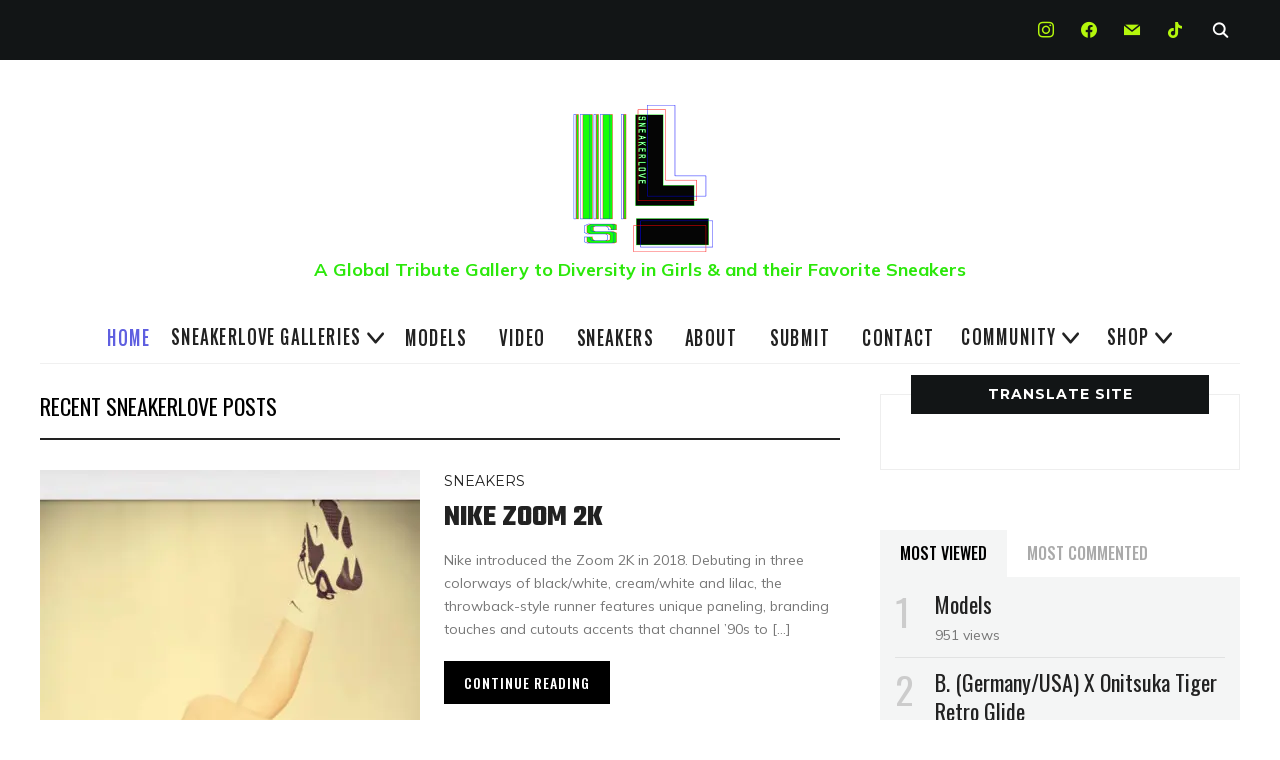

--- FILE ---
content_type: text/html; charset=UTF-8
request_url: https://sneakerlove.net/page/3/
body_size: 62609
content:
<!DOCTYPE html>
<html lang="en-US">
<head><script>if(navigator.userAgent.match(/MSIE|Internet Explorer/i)||navigator.userAgent.match(/Trident\/7\..*?rv:11/i)){var href=document.location.href;if(!href.match(/[?&]nowprocket/)){if(href.indexOf("?")==-1){if(href.indexOf("#")==-1){document.location.href=href+"?nowprocket=1"}else{document.location.href=href.replace("#","?nowprocket=1#")}}else{if(href.indexOf("#")==-1){document.location.href=href+"&nowprocket=1"}else{document.location.href=href.replace("#","&nowprocket=1#")}}}}</script><script>class RocketLazyLoadScripts{constructor(e){this.triggerEvents=e,this.eventOptions={passive:!0},this.userEventListener=this.triggerListener.bind(this),this.delayedScripts={normal:[],async:[],defer:[]},this.allJQueries=[]}_addUserInteractionListener(e){this.triggerEvents.forEach((t=>window.addEventListener(t,e.userEventListener,e.eventOptions)))}_removeUserInteractionListener(e){this.triggerEvents.forEach((t=>window.removeEventListener(t,e.userEventListener,e.eventOptions)))}triggerListener(){this._removeUserInteractionListener(this),"loading"===document.readyState?document.addEventListener("DOMContentLoaded",this._loadEverythingNow.bind(this)):this._loadEverythingNow()}async _loadEverythingNow(){this._delayEventListeners(),this._delayJQueryReady(this),this._handleDocumentWrite(),this._registerAllDelayedScripts(),this._preloadAllScripts(),await this._loadScriptsFromList(this.delayedScripts.normal),await this._loadScriptsFromList(this.delayedScripts.defer),await this._loadScriptsFromList(this.delayedScripts.async),await this._triggerDOMContentLoaded(),await this._triggerWindowLoad(),window.dispatchEvent(new Event("rocket-allScriptsLoaded"))}_registerAllDelayedScripts(){document.querySelectorAll("script[type=rocketlazyloadscript]").forEach((e=>{e.hasAttribute("src")?e.hasAttribute("async")&&!1!==e.async?this.delayedScripts.async.push(e):e.hasAttribute("defer")&&!1!==e.defer||"module"===e.getAttribute("data-rocket-type")?this.delayedScripts.defer.push(e):this.delayedScripts.normal.push(e):this.delayedScripts.normal.push(e)}))}async _transformScript(e){return await this._requestAnimFrame(),new Promise((t=>{const n=document.createElement("script");let i;[...e.attributes].forEach((e=>{let t=e.nodeName;"type"!==t&&("data-rocket-type"===t&&(t="type",i=e.nodeValue),n.setAttribute(t,e.nodeValue))})),e.hasAttribute("src")&&this._isValidScriptType(i)?(n.addEventListener("load",t),n.addEventListener("error",t)):(n.text=e.text,t()),e.parentNode.replaceChild(n,e)}))}_isValidScriptType(e){return!e||""===e||"string"==typeof e&&["text/javascript","text/x-javascript","text/ecmascript","text/jscript","application/javascript","application/x-javascript","application/ecmascript","application/jscript","module"].includes(e.toLowerCase())}async _loadScriptsFromList(e){const t=e.shift();return t?(await this._transformScript(t),this._loadScriptsFromList(e)):Promise.resolve()}_preloadAllScripts(){var e=document.createDocumentFragment();[...this.delayedScripts.normal,...this.delayedScripts.defer,...this.delayedScripts.async].forEach((t=>{const n=t.getAttribute("src");if(n){const t=document.createElement("link");t.href=n,t.rel="preload",t.as="script",e.appendChild(t)}})),document.head.appendChild(e)}_delayEventListeners(){let e={};function t(t,n){!function(t){function n(n){return e[t].eventsToRewrite.indexOf(n)>=0?"rocket-"+n:n}e[t]||(e[t]={originalFunctions:{add:t.addEventListener,remove:t.removeEventListener},eventsToRewrite:[]},t.addEventListener=function(){arguments[0]=n(arguments[0]),e[t].originalFunctions.add.apply(t,arguments)},t.removeEventListener=function(){arguments[0]=n(arguments[0]),e[t].originalFunctions.remove.apply(t,arguments)})}(t),e[t].eventsToRewrite.push(n)}function n(e,t){const n=e[t];Object.defineProperty(e,t,{get:n||function(){},set:n=>{e["rocket"+t]=n}})}t(document,"DOMContentLoaded"),t(window,"DOMContentLoaded"),t(window,"load"),t(window,"pageshow"),t(document,"readystatechange"),n(document,"onreadystatechange"),n(window,"onload"),n(window,"onpageshow")}_delayJQueryReady(e){let t=window.jQuery;Object.defineProperty(window,"jQuery",{get:()=>t,set(n){if(n&&n.fn&&!e.allJQueries.includes(n)){n.fn.ready=n.fn.init.prototype.ready=function(t){e.domReadyFired?t.bind(document)(n):document.addEventListener("rocket-DOMContentLoaded",(()=>t.bind(document)(n)))};const t=n.fn.on;n.fn.on=n.fn.init.prototype.on=function(){if(this[0]===window){function e(e){return e.split(" ").map((e=>"load"===e||0===e.indexOf("load.")?"rocket-jquery-load":e)).join(" ")}"string"==typeof arguments[0]||arguments[0]instanceof String?arguments[0]=e(arguments[0]):"object"==typeof arguments[0]&&Object.keys(arguments[0]).forEach((t=>{delete Object.assign(arguments[0],{[e(t)]:arguments[0][t]})[t]}))}return t.apply(this,arguments),this},e.allJQueries.push(n)}t=n}})}async _triggerDOMContentLoaded(){this.domReadyFired=!0,await this._requestAnimFrame(),document.dispatchEvent(new Event("rocket-DOMContentLoaded")),await this._requestAnimFrame(),window.dispatchEvent(new Event("rocket-DOMContentLoaded")),await this._requestAnimFrame(),document.dispatchEvent(new Event("rocket-readystatechange")),await this._requestAnimFrame(),document.rocketonreadystatechange&&document.rocketonreadystatechange()}async _triggerWindowLoad(){await this._requestAnimFrame(),window.dispatchEvent(new Event("rocket-load")),await this._requestAnimFrame(),window.rocketonload&&window.rocketonload(),await this._requestAnimFrame(),this.allJQueries.forEach((e=>e(window).trigger("rocket-jquery-load"))),window.dispatchEvent(new Event("rocket-pageshow")),await this._requestAnimFrame(),window.rocketonpageshow&&window.rocketonpageshow()}_handleDocumentWrite(){const e=new Map;document.write=document.writeln=function(t){const n=document.currentScript,i=document.createRange(),r=n.parentElement;let a=e.get(n);void 0===a&&(a=n.nextSibling,e.set(n,a));const o=document.createDocumentFragment();i.setStart(o,0),o.appendChild(i.createContextualFragment(t)),r.insertBefore(o,a)}}async _requestAnimFrame(){return new Promise((e=>requestAnimationFrame(e)))}static run(){const e=new RocketLazyLoadScripts(["keydown","mousemove","touchmove","touchstart","touchend","touchcancel","touchforcechange","wheel"]);e._addUserInteractionListener(e)}}RocketLazyLoadScripts.run();
</script>
    <meta charset="UTF-8">
    <meta name="viewport" content="width=device-width, initial-scale=1.0">
    <link rel="profile" href="https://gmpg.org/xfn/11">
    <link rel="pingback" href="https://sneakerlove.net/xmlrpc.php">
    <link rel="preload" as="font" href="https://sneakerlove.net/wp-content/themes/wpzoom-indigo/fonts/indigo.ttf" type="font/ttf" crossorigin>

    <script data-cfasync="false" data-no-defer="1" data-no-minify="1" data-no-optimize="1">var ewww_webp_supported=!1;function check_webp_feature(A,e){var w;e=void 0!==e?e:function(){},ewww_webp_supported?e(ewww_webp_supported):((w=new Image).onload=function(){ewww_webp_supported=0<w.width&&0<w.height,e&&e(ewww_webp_supported)},w.onerror=function(){e&&e(!1)},w.src="data:image/webp;base64,"+{alpha:"UklGRkoAAABXRUJQVlA4WAoAAAAQAAAAAAAAAAAAQUxQSAwAAAARBxAR/Q9ERP8DAABWUDggGAAAABQBAJ0BKgEAAQAAAP4AAA3AAP7mtQAAAA=="}[A])}check_webp_feature("alpha");</script><script data-cfasync="false" data-no-defer="1" data-no-minify="1" data-no-optimize="1">var Arrive=function(c,w){"use strict";if(c.MutationObserver&&"undefined"!=typeof HTMLElement){var r,a=0,u=(r=HTMLElement.prototype.matches||HTMLElement.prototype.webkitMatchesSelector||HTMLElement.prototype.mozMatchesSelector||HTMLElement.prototype.msMatchesSelector,{matchesSelector:function(e,t){return e instanceof HTMLElement&&r.call(e,t)},addMethod:function(e,t,r){var a=e[t];e[t]=function(){return r.length==arguments.length?r.apply(this,arguments):"function"==typeof a?a.apply(this,arguments):void 0}},callCallbacks:function(e,t){t&&t.options.onceOnly&&1==t.firedElems.length&&(e=[e[0]]);for(var r,a=0;r=e[a];a++)r&&r.callback&&r.callback.call(r.elem,r.elem);t&&t.options.onceOnly&&1==t.firedElems.length&&t.me.unbindEventWithSelectorAndCallback.call(t.target,t.selector,t.callback)},checkChildNodesRecursively:function(e,t,r,a){for(var i,n=0;i=e[n];n++)r(i,t,a)&&a.push({callback:t.callback,elem:i}),0<i.childNodes.length&&u.checkChildNodesRecursively(i.childNodes,t,r,a)},mergeArrays:function(e,t){var r,a={};for(r in e)e.hasOwnProperty(r)&&(a[r]=e[r]);for(r in t)t.hasOwnProperty(r)&&(a[r]=t[r]);return a},toElementsArray:function(e){return e=void 0!==e&&("number"!=typeof e.length||e===c)?[e]:e}}),e=(l.prototype.addEvent=function(e,t,r,a){a={target:e,selector:t,options:r,callback:a,firedElems:[]};return this._beforeAdding&&this._beforeAdding(a),this._eventsBucket.push(a),a},l.prototype.removeEvent=function(e){for(var t,r=this._eventsBucket.length-1;t=this._eventsBucket[r];r--)e(t)&&(this._beforeRemoving&&this._beforeRemoving(t),(t=this._eventsBucket.splice(r,1))&&t.length&&(t[0].callback=null))},l.prototype.beforeAdding=function(e){this._beforeAdding=e},l.prototype.beforeRemoving=function(e){this._beforeRemoving=e},l),t=function(i,n){var o=new e,l=this,s={fireOnAttributesModification:!1};return o.beforeAdding(function(t){var e=t.target;e!==c.document&&e!==c||(e=document.getElementsByTagName("html")[0]);var r=new MutationObserver(function(e){n.call(this,e,t)}),a=i(t.options);r.observe(e,a),t.observer=r,t.me=l}),o.beforeRemoving(function(e){e.observer.disconnect()}),this.bindEvent=function(e,t,r){t=u.mergeArrays(s,t);for(var a=u.toElementsArray(this),i=0;i<a.length;i++)o.addEvent(a[i],e,t,r)},this.unbindEvent=function(){var r=u.toElementsArray(this);o.removeEvent(function(e){for(var t=0;t<r.length;t++)if(this===w||e.target===r[t])return!0;return!1})},this.unbindEventWithSelectorOrCallback=function(r){var a=u.toElementsArray(this),i=r,e="function"==typeof r?function(e){for(var t=0;t<a.length;t++)if((this===w||e.target===a[t])&&e.callback===i)return!0;return!1}:function(e){for(var t=0;t<a.length;t++)if((this===w||e.target===a[t])&&e.selector===r)return!0;return!1};o.removeEvent(e)},this.unbindEventWithSelectorAndCallback=function(r,a){var i=u.toElementsArray(this);o.removeEvent(function(e){for(var t=0;t<i.length;t++)if((this===w||e.target===i[t])&&e.selector===r&&e.callback===a)return!0;return!1})},this},i=new function(){var s={fireOnAttributesModification:!1,onceOnly:!1,existing:!1};function n(e,t,r){return!(!u.matchesSelector(e,t.selector)||(e._id===w&&(e._id=a++),-1!=t.firedElems.indexOf(e._id)))&&(t.firedElems.push(e._id),!0)}var c=(i=new t(function(e){var t={attributes:!1,childList:!0,subtree:!0};return e.fireOnAttributesModification&&(t.attributes=!0),t},function(e,i){e.forEach(function(e){var t=e.addedNodes,r=e.target,a=[];null!==t&&0<t.length?u.checkChildNodesRecursively(t,i,n,a):"attributes"===e.type&&n(r,i)&&a.push({callback:i.callback,elem:r}),u.callCallbacks(a,i)})})).bindEvent;return i.bindEvent=function(e,t,r){t=void 0===r?(r=t,s):u.mergeArrays(s,t);var a=u.toElementsArray(this);if(t.existing){for(var i=[],n=0;n<a.length;n++)for(var o=a[n].querySelectorAll(e),l=0;l<o.length;l++)i.push({callback:r,elem:o[l]});if(t.onceOnly&&i.length)return r.call(i[0].elem,i[0].elem);setTimeout(u.callCallbacks,1,i)}c.call(this,e,t,r)},i},o=new function(){var a={};function i(e,t){return u.matchesSelector(e,t.selector)}var n=(o=new t(function(){return{childList:!0,subtree:!0}},function(e,r){e.forEach(function(e){var t=e.removedNodes,e=[];null!==t&&0<t.length&&u.checkChildNodesRecursively(t,r,i,e),u.callCallbacks(e,r)})})).bindEvent;return o.bindEvent=function(e,t,r){t=void 0===r?(r=t,a):u.mergeArrays(a,t),n.call(this,e,t,r)},o};d(HTMLElement.prototype),d(NodeList.prototype),d(HTMLCollection.prototype),d(HTMLDocument.prototype),d(Window.prototype);var n={};return s(i,n,"unbindAllArrive"),s(o,n,"unbindAllLeave"),n}function l(){this._eventsBucket=[],this._beforeAdding=null,this._beforeRemoving=null}function s(e,t,r){u.addMethod(t,r,e.unbindEvent),u.addMethod(t,r,e.unbindEventWithSelectorOrCallback),u.addMethod(t,r,e.unbindEventWithSelectorAndCallback)}function d(e){e.arrive=i.bindEvent,s(i,e,"unbindArrive"),e.leave=o.bindEvent,s(o,e,"unbindLeave")}}(window,void 0),ewww_webp_supported=!1;function check_webp_feature(e,t){var r;ewww_webp_supported?t(ewww_webp_supported):((r=new Image).onload=function(){ewww_webp_supported=0<r.width&&0<r.height,t(ewww_webp_supported)},r.onerror=function(){t(!1)},r.src="data:image/webp;base64,"+{alpha:"UklGRkoAAABXRUJQVlA4WAoAAAAQAAAAAAAAAAAAQUxQSAwAAAARBxAR/Q9ERP8DAABWUDggGAAAABQBAJ0BKgEAAQAAAP4AAA3AAP7mtQAAAA==",animation:"UklGRlIAAABXRUJQVlA4WAoAAAASAAAAAAAAAAAAQU5JTQYAAAD/////AABBTk1GJgAAAAAAAAAAAAAAAAAAAGQAAABWUDhMDQAAAC8AAAAQBxAREYiI/gcA"}[e])}function ewwwLoadImages(e){if(e){for(var t=document.querySelectorAll(".batch-image img, .image-wrapper a, .ngg-pro-masonry-item a, .ngg-galleria-offscreen-seo-wrapper a"),r=0,a=t.length;r<a;r++)ewwwAttr(t[r],"data-src",t[r].getAttribute("data-webp")),ewwwAttr(t[r],"data-thumbnail",t[r].getAttribute("data-webp-thumbnail"));for(var i=document.querySelectorAll(".rev_slider ul li"),r=0,a=i.length;r<a;r++){ewwwAttr(i[r],"data-thumb",i[r].getAttribute("data-webp-thumb"));for(var n=1;n<11;)ewwwAttr(i[r],"data-param"+n,i[r].getAttribute("data-webp-param"+n)),n++}for(r=0,a=(i=document.querySelectorAll(".rev_slider img")).length;r<a;r++)ewwwAttr(i[r],"data-lazyload",i[r].getAttribute("data-webp-lazyload"));for(var o=document.querySelectorAll("div.woocommerce-product-gallery__image"),r=0,a=o.length;r<a;r++)ewwwAttr(o[r],"data-thumb",o[r].getAttribute("data-webp-thumb"))}for(var l=document.querySelectorAll("video"),r=0,a=l.length;r<a;r++)ewwwAttr(l[r],"poster",e?l[r].getAttribute("data-poster-webp"):l[r].getAttribute("data-poster-image"));for(var s,c=document.querySelectorAll("img.ewww_webp_lazy_load"),r=0,a=c.length;r<a;r++)e&&(ewwwAttr(c[r],"data-lazy-srcset",c[r].getAttribute("data-lazy-srcset-webp")),ewwwAttr(c[r],"data-srcset",c[r].getAttribute("data-srcset-webp")),ewwwAttr(c[r],"data-lazy-src",c[r].getAttribute("data-lazy-src-webp")),ewwwAttr(c[r],"data-src",c[r].getAttribute("data-src-webp")),ewwwAttr(c[r],"data-orig-file",c[r].getAttribute("data-webp-orig-file")),ewwwAttr(c[r],"data-medium-file",c[r].getAttribute("data-webp-medium-file")),ewwwAttr(c[r],"data-large-file",c[r].getAttribute("data-webp-large-file")),null!=(s=c[r].getAttribute("srcset"))&&!1!==s&&s.includes("R0lGOD")&&ewwwAttr(c[r],"src",c[r].getAttribute("data-lazy-src-webp"))),c[r].className=c[r].className.replace(/\bewww_webp_lazy_load\b/,"");for(var w=document.querySelectorAll(".ewww_webp"),r=0,a=w.length;r<a;r++)e?(ewwwAttr(w[r],"srcset",w[r].getAttribute("data-srcset-webp")),ewwwAttr(w[r],"src",w[r].getAttribute("data-src-webp")),ewwwAttr(w[r],"data-orig-file",w[r].getAttribute("data-webp-orig-file")),ewwwAttr(w[r],"data-medium-file",w[r].getAttribute("data-webp-medium-file")),ewwwAttr(w[r],"data-large-file",w[r].getAttribute("data-webp-large-file")),ewwwAttr(w[r],"data-large_image",w[r].getAttribute("data-webp-large_image")),ewwwAttr(w[r],"data-src",w[r].getAttribute("data-webp-src"))):(ewwwAttr(w[r],"srcset",w[r].getAttribute("data-srcset-img")),ewwwAttr(w[r],"src",w[r].getAttribute("data-src-img"))),w[r].className=w[r].className.replace(/\bewww_webp\b/,"ewww_webp_loaded");window.jQuery&&jQuery.fn.isotope&&jQuery.fn.imagesLoaded&&(jQuery(".fusion-posts-container-infinite").imagesLoaded(function(){jQuery(".fusion-posts-container-infinite").hasClass("isotope")&&jQuery(".fusion-posts-container-infinite").isotope()}),jQuery(".fusion-portfolio:not(.fusion-recent-works) .fusion-portfolio-wrapper").imagesLoaded(function(){jQuery(".fusion-portfolio:not(.fusion-recent-works) .fusion-portfolio-wrapper").isotope()}))}function ewwwWebPInit(e){ewwwLoadImages(e),ewwwNggLoadGalleries(e),document.arrive(".ewww_webp",function(){ewwwLoadImages(e)}),document.arrive(".ewww_webp_lazy_load",function(){ewwwLoadImages(e)}),document.arrive("videos",function(){ewwwLoadImages(e)}),"loading"==document.readyState?document.addEventListener("DOMContentLoaded",ewwwJSONParserInit):("undefined"!=typeof galleries&&ewwwNggParseGalleries(e),ewwwWooParseVariations(e))}function ewwwAttr(e,t,r){null!=r&&!1!==r&&e.setAttribute(t,r)}function ewwwJSONParserInit(){"undefined"!=typeof galleries&&check_webp_feature("alpha",ewwwNggParseGalleries),check_webp_feature("alpha",ewwwWooParseVariations)}function ewwwWooParseVariations(e){if(e)for(var t=document.querySelectorAll("form.variations_form"),r=0,a=t.length;r<a;r++){var i=t[r].getAttribute("data-product_variations"),n=!1;try{for(var o in i=JSON.parse(i))void 0!==i[o]&&void 0!==i[o].image&&(void 0!==i[o].image.src_webp&&(i[o].image.src=i[o].image.src_webp,n=!0),void 0!==i[o].image.srcset_webp&&(i[o].image.srcset=i[o].image.srcset_webp,n=!0),void 0!==i[o].image.full_src_webp&&(i[o].image.full_src=i[o].image.full_src_webp,n=!0),void 0!==i[o].image.gallery_thumbnail_src_webp&&(i[o].image.gallery_thumbnail_src=i[o].image.gallery_thumbnail_src_webp,n=!0),void 0!==i[o].image.thumb_src_webp&&(i[o].image.thumb_src=i[o].image.thumb_src_webp,n=!0));n&&ewwwAttr(t[r],"data-product_variations",JSON.stringify(i))}catch(e){}}}function ewwwNggParseGalleries(e){if(e)for(var t in galleries){var r=galleries[t];galleries[t].images_list=ewwwNggParseImageList(r.images_list)}}function ewwwNggLoadGalleries(e){e&&document.addEventListener("ngg.galleria.themeadded",function(e,t){window.ngg_galleria._create_backup=window.ngg_galleria.create,window.ngg_galleria.create=function(e,t){var r=$(e).data("id");return galleries["gallery_"+r].images_list=ewwwNggParseImageList(galleries["gallery_"+r].images_list),window.ngg_galleria._create_backup(e,t)}})}function ewwwNggParseImageList(e){for(var t in e){var r=e[t];if(void 0!==r["image-webp"]&&(e[t].image=r["image-webp"],delete e[t]["image-webp"]),void 0!==r["thumb-webp"]&&(e[t].thumb=r["thumb-webp"],delete e[t]["thumb-webp"]),void 0!==r.full_image_webp&&(e[t].full_image=r.full_image_webp,delete e[t].full_image_webp),void 0!==r.srcsets)for(var a in r.srcsets)nggSrcset=r.srcsets[a],void 0!==r.srcsets[a+"-webp"]&&(e[t].srcsets[a]=r.srcsets[a+"-webp"],delete e[t].srcsets[a+"-webp"]);if(void 0!==r.full_srcsets)for(var i in r.full_srcsets)nggFSrcset=r.full_srcsets[i],void 0!==r.full_srcsets[i+"-webp"]&&(e[t].full_srcsets[i]=r.full_srcsets[i+"-webp"],delete e[t].full_srcsets[i+"-webp"])}return e}check_webp_feature("alpha",ewwwWebPInit);</script><meta name='robots' content='index, follow, max-image-preview:large, max-snippet:-1, max-video-preview:-1' />
<script type="rocketlazyloadscript">window._wca = window._wca || [];</script>

	<!-- This site is optimized with the Yoast SEO plugin v21.1 - https://yoast.com/wordpress/plugins/seo/ -->
	<title>SneakerLove - Page 3 of 6 - A Global Tribute Gallery to Diversity in Girls &amp; and their Favorite Sneakers</title><style id="rocket-critical-css">:root{--blue:#007bff;--indigo:#6610f2;--purple:#6f42c1;--pink:#e83e8c;--red:#dc3545;--orange:#fd7e14;--yellow:#ffc107;--green:#28a745;--teal:#20c997;--cyan:#17a2b8;--white:#fff;--gray:#6c757d;--gray-dark:#343a40;--primary:#007bff;--secondary:#6c757d;--success:#28a745;--info:#17a2b8;--warning:#ffc107;--danger:#dc3545;--light:#f8f9fa;--dark:#343a40;--breakpoint-xs:0;--breakpoint-sm:576px;--breakpoint-md:768px;--breakpoint-lg:992px;--breakpoint-xl:1200px;--font-family-sans-serif:-apple-system, BlinkMacSystemFont, "Segoe UI", Roboto, "Helvetica Neue", Arial, "Noto Sans", "Liberation Sans", sans-serif, "Apple Color Emoji", "Segoe UI Emoji", "Segoe UI Symbol", "Noto Color Emoji";--font-family-monospace:SFMono-Regular, Menlo, Monaco, Consolas, "Liberation Mono", "Courier New", monospace}.ultp-block-comments .ultp-comment-form .comment-notes{grid-area:heading;padding:0;margin:12px 0 0 0;line-height:normal!important;margin:0!important}.ultp-block-comments .ultp-comment-form .form-submit{float:none!important;width:-webkit-fit-content!important;width:-moz-fit-content!important;width:fit-content!important;grid-area:btn}.ultp-block-comments .ultp-comment-form .comment-form-cookies-consent{display:flex;align-items:center;margin:20px 0 10px;grid-area:cookies;width:100%!important}.ultp-comment-email,.ultp-comments-layout2 .ultp-comment-form>input#email{grid-area:email}.ultp-comment-name,.ultp-comments-layout2 .ultp-comment-form>input#author{grid-area:author}.ultp-comment-website,.ultp-comments-layout2 .ultp-comment-form>input#url{grid-area:url}.ultp-comments-layout2 .ultp-comment-form .wp-block-button{grid-area:btn;max-width:-webkit-fit-content;max-width:-moz-fit-content;max-width:fit-content}.ultp-comments-layout3 .ultp-comment-form .wp-block-button{grid-area:btn;max-width:-webkit-fit-content;max-width:-moz-fit-content;max-width:fit-content}.ultp-comments-layout2 .ultp-comment-input,.ultp-comments-layout3 .ultp-comment-input{grid-area:comment}.ultp-comments-layout2 .ultp-comment-form-container .ultp-comment-form div:not(.comment-form-comment,.ultp-field-control),.ultp-comments-layout3 .ultp-comment-form-container .ultp-comment-form div:not(.comment-form-comment,.ultp-field-control){grid-area:meta!important;display:flex!important;-moz-column-gap:32px;column-gap:32px;align-items:center;justify-content:space-between;margin:0}.ultp-comments-layout2 .ultp-comment-form-container .ultp-comment-form div:not(.comment-form-comment),.ultp-comments-layout3 .ultp-comment-form-container .ultp-comment-form div:not(.comment-form-comment){grid-area:auto;display:block;margin:0!important}:root{--woocommerce:#a46497;--wc-green:#7ad03a;--wc-red:#a00;--wc-orange:#ffba00;--wc-blue:#2ea2cc;--wc-primary:#a46497;--wc-primary-text:white;--wc-secondary:#ebe9eb;--wc-secondary-text:#515151;--wc-highlight:#77a464;--wc-highligh-text:white;--wc-content-bg:#fff;--wc-subtext:#767676}:root{--woocommerce:#a46497;--wc-green:#7ad03a;--wc-red:#a00;--wc-orange:#ffba00;--wc-blue:#2ea2cc;--wc-primary:#a46497;--wc-primary-text:white;--wc-secondary:#ebe9eb;--wc-secondary-text:#515151;--wc-highlight:#77a464;--wc-highligh-text:white;--wc-content-bg:#fff;--wc-subtext:#767676}.screen-reader-text{clip:rect(1px,1px,1px,1px);height:1px;overflow:hidden;position:absolute!important;width:1px;word-wrap:normal!important}.clear{clear:both}html{font-family:sans-serif;-webkit-text-size-adjust:100%;-ms-text-size-adjust:100%}body{margin:0}details,header,nav,summary{display:block}a{background-color:transparent}img{border:0;vertical-align:top}svg:not(:root){overflow:hidden}button,input{color:inherit;font:inherit;margin:0}button{overflow:visible}button{text-transform:none}button,input[type="submit"]{-webkit-appearance:button}button::-moz-focus-inner,input::-moz-focus-inner{border:0;padding:0}input{line-height:normal}input[type="checkbox"]{-webkit-box-sizing:border-box;box-sizing:border-box;padding:0}input[type="search"]::-webkit-search-cancel-button,input[type="search"]::-webkit-search-decoration{-webkit-appearance:none}p{margin:0}a{color:#222}.navbar-wpz>.current-menu-item>a,.navbar-wpz>.current_page_item>a{color:#f45900}button,input[type="submit"]{background-color:#231F20;color:#fff}.slides li .slide_button a{background:#000;color:#fff}.slide-indigo .slides li h3 a{color:#fff}.slide-indigo .slides li .cat-links a{color:#fff;background:#000}@font-face{font-family:'indigo';src:url(https://sneakerlove.net/wp-content/themes/wpzoom-indigo/fonts/indigo.eot);src:url(https://sneakerlove.net/wp-content/themes/wpzoom-indigo/fonts/indigo.eot) format("embedded-opentype"),url(https://sneakerlove.net/wp-content/themes/wpzoom-indigo/fonts/indigo.ttf) format("truetype"),url(https://sneakerlove.net/wp-content/themes/wpzoom-indigo/fonts/indigo.woff) format("woff"),url(https://sneakerlove.net/wp-content/themes/wpzoom-indigo/fonts/indigo.svg) format("svg");font-weight:normal;font-style:normal;font-display:swap}h2,h3{font-weight:600;line-height:1.1;color:#000}h2{font-size:30px}h3{font-size:24px}p{margin-bottom:15px}html{-webkit-box-sizing:border-box;box-sizing:border-box}*,*:before,*:after{-webkit-box-sizing:inherit;box-sizing:inherit}ul,ol{margin:0 0 1.5em 1em;padding:0}ul{list-style:disc}ol{list-style:decimal}li>ul{margin-bottom:0;margin-left:1.5em}img{height:auto;max-width:100%}button,input[type="submit"]{border:none;padding:12px 15px;font-weight:600;border-radius:0;width:auto}input[type="email"],input[type="search"]{color:#000;border:1px solid #ddd;padding:10px 12px;border-radius:0;background:#fff;width:auto;-webkit-box-shadow:inset 0 7px 7px -7px #dcdcdc;box-shadow:inset 0 7px 7px -7px #dcdcdc}label{display:block;margin-bottom:10px;font-weight:500}a{text-decoration:none}.sf-menu{margin:0;padding:0;list-style:none}.sf-menu *{margin:0;padding:0;list-style:none}.sf-menu li{position:relative}.sf-menu ul{position:absolute;display:none;top:100%;left:0;z-index:99}.sf-menu>li{float:left}.sf-menu a{display:block;position:relative}.sf-arrows .sf-with-ul:after{content:"\f347";display:inline-block;-webkit-font-smoothing:antialiased;font:16px/16px 'dashicons';vertical-align:middle;margin:0 0 0 4px}.navbar-wpz{position:relative;z-index:100}.navbar-wpz>li{padding:0 15px}.navbar-wpz>li:first-child{padding-left:0}.navbar-wpz>li:last-child{margin-right:0}.navbar-wpz a{padding:8px 0}.navbar-wpz ul{background:#121516;text-align:left;margin:0;padding:8px 0;font-size:16px;left:2%;width:220px;-webkit-box-shadow:0 0 15px 0 rgba(0,0,0,0.1);box-shadow:0 0 15px 0 rgba(0,0,0,0.1)}.navbar-wpz ul a{text-align:left;line-height:1.4;text-transform:none;padding:8px 15px;font-size:16px;color:#fff;letter-spacing:0;font-weight:600;font-family:"Mulish",sans-serif}.navbar-wpz ul li{border-bottom:1px solid rgba(255,255,255,0.1)}.navbar-wpz ul li:last-child{border:none}.navbar-wpz>li>ul:before{content:'';display:block;width:0;height:0;border-left:7px solid transparent;border-right:7px solid transparent;border-bottom:7px solid #121516;position:absolute;top:-7px;left:31px;z-index:470}.navbar-wpz>li>ul:after{content:'';display:block;width:0;height:0;border-left:8px solid transparent;border-right:8px solid transparent;border-bottom:8px solid #121516;position:absolute;top:-8px;left:30px;z-index:460}.top-navbar{padding:10px 0;background:#121516;z-index:900;font-size:12px;width:100%;position:fixed}.top-navbar .inner-wrap{position:relative}.top-navbar #navbar-top{float:left;max-width:80%}.top-navbar a{color:#fff;font-weight:600;letter-spacing:1px;text-transform:uppercase;font-family:"Montserrat",sans-serif}.main-navbar{padding-bottom:10px;text-align:center;font-family:"Teko",sans-serif;border-bottom:1px solid rgba(0,0,0,0.06);margin-bottom:30px}.main-navbar a{font-size:28px;padding:0;font-weight:normal;text-transform:uppercase}.home:not(.paged) .main-navbar{margin-bottom:-1px}.top-navbar:before,.top-navbar:after{content:" ";display:table}.main-navbar:before,.main-navbar:after{content:" ";display:table}.top-navbar:after{clear:both}.main-navbar:after{clear:both}.main-navbar .sf-menu>li{display:inline-block;float:none}.main-navbar .navbar-wpz>li:last-child{padding-right:0}#menu-main-slide{display:none!important}.slicknav_btn{position:relative;vertical-align:middle;padding:0.438em 0.625em 0.438em 0.625em;line-height:1.125em;display:inline-block}.slicknav_menu{*zoom:1;text-align:center}.slicknav_menu .slicknav_menutxt{color:#000;font-weight:normal;font-family:"Mulish",sans-serif;font-size:18px;display:block;line-height:100%;float:right}.slicknav_menu .slicknav_icon{float:left;width:1.125em;height:0.875em;margin:2px 7px 0 0}.slicknav_menu:before{content:" ";display:table}.slicknav_menu:after{content:" ";display:table;clear:both}.slicknav_menu .slicknav_icon{width:20px;height:16px;position:relative;-webkit-transform:rotate(0deg);-ms-transform:rotate(0deg);-o-transform:rotate(0deg);transform:rotate(0deg)}.slicknav_menu .slicknav_icon-bar{display:block;position:absolute;height:1px;width:100%;background:#d3531a;opacity:1;left:0;-webkit-transform:rotate(0deg);-ms-transform:rotate(0deg);-o-transform:rotate(0deg);transform:rotate(0deg)}.slicknav_collapsed .slicknav_icon span:nth-child(1){top:0px;-webkit-transform-origin:left center;-ms-transform-origin:left center;-o-transform-origin:left center;transform-origin:left center}.slicknav_collapsed .slicknav_icon span:nth-child(2){top:7px;-webkit-transform-origin:left center;-ms-transform-origin:left center;-o-transform-origin:left center;transform-origin:left center}.slicknav_collapsed .slicknav_icon span:nth-child(3){top:14px;-webkit-transform-origin:left center;-ms-transform-origin:left center;-o-transform-origin:left center;transform-origin:left center}.slicknav_nav{clear:both}.slicknav_nav ul{display:block}.slicknav_nav li{display:block;border-bottom:1px solid rgba(0,0,0,0.07);-webkit-box-sizing:border-box;box-sizing:border-box;margin:0 0 5px}.slicknav_nav li:last-child{border:none}.slicknav_nav .slicknav_arrow{font-size:0.8em;margin:0 10px 0 0.4em;padding-left:5px;float:right;border-left:1px solid #cecece}.slicknav_nav .slicknav_arrow:after{content:"\f347";display:inline-block;-webkit-font-smoothing:antialiased;font:22px/16px 'dashicons';vertical-align:middle;margin:0 0 0 4px}.slicknav_nav .slicknav_item a{display:inline}.slicknav_nav .slicknav_row{display:block}.slicknav_menu *{-webkit-box-sizing:border-box;box-sizing:border-box}.slicknav_menu .slicknav_icon-bar{background-color:#000}.slicknav_btn{padding:12px 0;text-decoration:none}.slicknav_nav{color:#000;margin:0;padding:0;list-style:none;overflow:hidden;border-top:1px solid rgba(255,255,255,0.07);border-bottom:1px solid rgba(255,255,255,0.07)}.slicknav_nav ul{list-style:none;overflow:hidden;padding:20px 30px;margin:0 0 20px;background:#f4f5f5}.slicknav_nav ul ul{padding:0 0 0 30px;margin:0;font-size:14px}.slicknav_nav a{padding:0;margin:2px 0;text-decoration:none;color:#000;font-size:22px;text-align:left;display:block}.slicknav_nav .slicknav_item a{padding:0;margin:0}.slicknav_menu{display:none}.sb-search{float:right;width:40px;height:40px;min-width:45px;position:relative;z-index:200}.sb-search .sb-search-input{position:absolute;top:0;right:0;border:none;outline:none;width:20px;height:40px;margin:0;z-index:10;padding:10px 65px 10px 15px;font-family:inherit;font-size:16px;color:#000;visibility:hidden;opacity:0;border:none;background:#fff;-webkit-box-shadow:none;box-shadow:none}.sb-search input[type="search"].sb-search-input{-webkit-appearance:none}.sb-search .sb-search-input::-webkit-input-placeholder,.sb-search .sb-search-input:-moz-placeholder,.sb-search .sb-search-input::-moz-placeholder,.sb-search .sb-search-input:-ms-input-placeholder{color:#fff}.sb-search .sb-icon-search{width:40px;height:40px;display:block;position:absolute;right:0;top:0;padding:0;margin:0;line-height:40px;text-align:center}.sb-search .sb-search-submit{width:40px;height:40px;display:block;position:absolute;right:0;top:0;padding:0;margin:0;line-height:40px;text-align:center;background:#fff;opacity:0;color:#3a3d40;border:none;outline:none;z-index:-1}.sb-search .sb-icon-search{color:#fff;z-index:90;font-size:16px;font-family:'indigo';speak:none;font-style:normal;font-weight:bold;font-variant:normal;text-transform:none;-webkit-font-smoothing:antialiased}.sb-search .sb-icon-search:before{content:"\e901"}.header_social{float:right;text-align:right}.header_social .widget{margin:0}.header_social .widget h3.title{display:none}.header_social .widget .zoom-social-icons-list--no-labels.zoom-social-icons-list--without-canvas{margin:0}.screen-reader-text{clip:rect(1px,1px,1px,1px);position:absolute!important;height:1px;width:1px;overflow:hidden}.clear:before,.clear:after,.site-header:before,.site-header:after{content:"";display:table;table-layout:fixed}.clear:after,.site-header:after{clear:both}html{font-size:10px}body{margin:0;padding:0;font-family:"Mulish",sans-serif;font-size:16px;font-weight:normal;line-height:1.7;color:#444;background:#fff;background-repeat:no-repeat;-webkit-font-smoothing:antialiased;-moz-osx-font-smoothing:grayscale}.inner-wrap{max-width:1200px;margin:0 auto}.entry-title{margin:0 0 15px;font-size:30px;font-weight:700;letter-spacing:0;line-height:1.1;font-family:"Teko",sans-serif;text-transform:uppercase}.cat-links{margin-bottom:8px;display:block}.cat-links a{font-size:14px;text-transform:uppercase;font-weight:normal;font-family:"Montserrat",sans-serif;display:inline-block}.navbar-brand-wpz{margin:105px 0 40px;text-align:center}.navbar-brand-wpz img{max-width:100%;height:auto}.navbar-brand-wpz .tagline{font-size:18px;color:#afafaf;margin:0}.widget{margin-bottom:40px;position:relative}.widget .title{margin:0 0 20px;text-transform:uppercase}.widget a{font-weight:600}.widget ul,.widget ol{clear:both;margin:0;padding:0}.widget ul li,.widget ol li{list-style-type:none;margin:0 0 5px}.tabberlive .tabbertabhide{display:none}.widget .tabbertab{padding:15px}.widget .tabbertab .widgettitle{display:none}ol.popular-posts{counter-reset:number}ol.popular-posts li{font-size:18px;line-height:1.4;margin:0 0 12px;padding:0 0 12px;border-bottom:1px solid rgba(0,0,0,0.08);color:#000;font-weight:bold;overflow:hidden}ol.popular-posts li:before{float:left;display:block;counter-increment:number;content:counter(number);width:35px;margin-right:5px;font-family:"Oswald",sans-serif;font-weight:400;font-size:38px;color:#ccc;line-height:1}ol.popular-posts li:last-child{border-bottom:none;padding:0}.post-thumb img{max-width:100%;height:auto}.flickity-enabled{position:relative}.carousel-slider .item{position:relative;white-space:normal;margin:0 2% 0 0;width:23%;text-align:center;vertical-align:top;display:inline-block}.carousel_widget_wrapper>div .item{display:none}.carousel-slider .post-thumb{margin:0 0 15px}.carousel-slider .item .entry-title{margin:0 0 5px;font-size:22px;font-weight:400}.carousel-slider .item .entry-title a{font-weight:normal}.carousel-slider .item .cat-links{margin:0 0 5px}.widget .feature-posts-list br{display:none}#slider{position:relative;overflow:hidden;height:650px;background:#121516;margin:0 0 50px;color:#777}#slider .slides{white-space:nowrap;overflow:hidden;padding:0;margin:0}#slider .slide{position:relative;display:inline-block;white-space:normal;width:100%;height:650px;overflow:hidden}#slider .slide-background{background-repeat:no-repeat;background-position:center center;-webkit-background-size:cover;background-size:cover;width:100%;height:100%}#slider .flickity-enabled .slide{display:block}.flickity-prev-next-button{display:block;position:absolute;z-index:100;top:50%;height:40px;width:40px;background:none;border-radius:0;-webkit-transform:translateY(-50%);-ms-transform:translateY(-50%);-o-transform:translateY(-50%);transform:translateY(-50%);background:rgba(0,0,0,0.6);padding:10px}.flickity-prev-next-button.previous{left:30px}.flickity-prev-next-button.next{right:30px}.flickity-prev-next-button svg{position:absolute;left:25%;top:25%;width:50%;height:50%}.flickity-prev-next-button path{opacity:1;fill:#fff}.flickity-prev-next-button.next svg{left:20%}.slides li .slide-overlay{position:absolute;top:0;right:0;bottom:0;left:0;height:100%;background:-webkit-gradient(linear,left top,left bottom,color-stop(0,rgba(0,0,0,0.1)),to(rgba(0,0,0,0.4)));background:-webkit-linear-gradient(rgba(0,0,0,0.1) 0,rgba(0,0,0,0.4) 100%);background:-o-linear-gradient(rgba(0,0,0,0.1) 0,rgba(0,0,0,0.4) 100%);background:linear-gradient(rgba(0,0,0,0.1) 0,rgba(0,0,0,0.4) 100%)}.slides li .slide-header{position:relative;-webkit-transform:translateY(-50%);-ms-transform:translateY(-50%);-o-transform:translateY(-50%);transform:translateY(-50%);top:50%;width:80%;margin:0 10%;text-align:center}.slides li .slide-header .cat-links{display:block;margin:0 0 10px}.slides li .slide_button{font-size:14px;font-weight:600;letter-spacing:1px;text-align:center;margin:21px 0 0;text-transform:uppercase;font-family:"Montserrat",sans-serif}.slides li .slide_button a{display:inline-block;padding:12px 20px}.slides li h3{font-size:42px;line-height:1.1;font-weight:400;text-transform:uppercase;font-family:"Teko",sans-serif;margin:0 0 10px}.slides:after{clear:both;content:".";display:block;height:0;line-height:0;visibility:hidden}.slide-indigo .slides li .cat-links a{padding:6px 10px;font-size:12px;font-weight:600;margin-bottom:10px;letter-spacing:1px;opacity:.9}@media screen and (max-width:1240px){.inner-wrap{padding:0 2%}#slider{height:500px}#slider .slide{height:500px}}@media (min-width:980px){#menu-main-slide{display:none!important}}@media screen and (max-width:979px){.slicknav_menu{display:block}#navbar-main{display:none}.main-navbar{padding:4px 0;min-height:60px}.slicknav_btn{padding:16px 0}.slides li h3{font-size:36px}}@media screen and (max-width:768px){.top-navbar{position:relative}.navbar-brand-wpz{margin:30px 0 15px}#navbar-top{display:none}.header_social{float:left;text-align:left}#slider{height:400px}#slider .slide{height:400px}.flickity-prev-next-button.previous{left:2%}.flickity-prev-next-button.next{right:2%}.slides li .slide_button{font-size:12px}.slides li h3{font-size:26px}.carousel-slider .item{margin:0 2% 0 0;width:48%}}@media screen and (max-width:640px){.inner-wrap{padding:0 5%}#slider{height:300px}#slider .slide{height:300px}.slides li .slide-header{width:70%;margin:0 15%}}@media screen and (max-width:460px){.carousel-slider .item{margin:0;width:100%}.navbar-brand-wpz{margin:20px 0 10px}.slides li .slide_button a{padding:9px 18px}}a{color:#222}.navbar-wpz>.current-menu-item>a,.navbar-wpz>.current_page_item>a{color:#5F5FE0}button,input[type="submit"]{background-color:#231F20;color:#fff}.slides li .slide_button a{background:#000;color:#fff}.slide-indigo .slides li h3 a{color:#fff}.slide-indigo .slides li .cat-links a{color:#fff;background:#000}.clear{clear:both}@font-face{font-family:'wpzoom-socicon';src:url(https://sneakerlove.net/wp-content/plugins/social-icons-widget-by-wpzoom/assets/font/socicon.eot?v=4.1.1);src:url(https://sneakerlove.net/wp-content/plugins/social-icons-widget-by-wpzoom/assets/font/socicon.eot?v=4.1.1) format('embedded-opentype'),url(https://sneakerlove.net/wp-content/plugins/social-icons-widget-by-wpzoom/assets/font/socicon.ttf?v=4.1.1) format('truetype'),url(https://sneakerlove.net/wp-content/plugins/social-icons-widget-by-wpzoom/assets/font/socicon.woff?v=4.1.1) format('woff'),url(https://sneakerlove.net/wp-content/plugins/social-icons-widget-by-wpzoom/assets/font/socicon.svg?v=4.1.1#socicon) format('svg');font-weight:normal;font-style:normal;text-transform:initial;font-display:swap}.socicon{position:relative;top:3px;display:inline-block;font-family:'wpzoom-socicon';font-style:normal;font-weight:normal;line-height:1;-webkit-font-smoothing:antialiased;-moz-osx-font-smoothing:grayscale;font-size:1.2em}.zoom-social-icons-widget .socicon{font-family:'wpzoom-socicon'!important}.socicon:empty{width:1em}.socicon-facebook{background-color:#1877F2;color:#1877F2}.social-icon.socicon-facebook:before{content:"\e91a"}.socicon-instagram{background-color:#E4405F;color:#E4405F}.social-icon.socicon-instagram:before{content:"\e057"}.socicon-mail{background-color:#000000;color:#000000}.social-icon.socicon-mail:before{content:"\e01f"}.socicon-tiktok{background-color:#69C9D0;color:#69C9D0}.social-icon.socicon-tiktok:before{content:"\e90c"}.zoom-social-icons-list{list-style-type:none}.zoom-social_icons-list__item{margin:0 0 10px}.zoom-social-icons-list--no-labels .zoom-social_icons-list__item{display:inline-block;margin:4px;border:none}.zoom-social-icons-list .socicon{padding:8px;-moz-box-sizing:content-box;-webkit-box-sizing:content-box;box-sizing:content-box;top:0px;vertical-align:middle;width:1em;height:1em;line-height:1em;font-size:1.2em}.zoom-social-icons-list--without-canvas .socicon{background:none}.widget .zoom-social-icons-list--without-canvas{margin-left:-8px;margin-top:-4px}.widget .zoom-social-icons-list--no-labels.zoom-social-icons-list--without-canvas{margin-left:-14px;margin-top:-8px}.zoom-social_icons-list__link{text-align:center;text-decoration:none!important}.zoom-social-icons-list--round .socicon{-moz-border-radius:100px;-webkit-border-radius:100px;border-radius:100px}.zoom-social-icons-list{margin:0;padding:0}.zoom-social-icons-widget .zoom-social-icons-list--align-center{text-align:center}.screen-reader-text{border:0;clip:rect(1px,1px,1px,1px);clip-path:inset(50%);height:1px;margin:-1px;overflow:hidden;padding:0;position:absolute!important;width:1px;word-wrap:normal!important}@font-face{font-display:swap;font-family:montserratregular;font-style:normal;font-weight:400;src:url(/wp-content/plugins/kudos-donations/dist/fonts/montserrat-regular-webfont.woff2?1d7bcf72fb088365780731f2caa6f2b4) format("woff2"),url(/wp-content/plugins/kudos-donations/dist/fonts/montserrat-regular-webfont.woff?63641b6228d40a296f07b2a8c7c8b443) format("woff")}[id^=kudos\-donations\-] :after,[id^=kudos\-donations\-] :before{--tw-border-spacing-x:0;--tw-border-spacing-y:0;--tw-translate-x:0;--tw-translate-y:0;--tw-rotate:0;--tw-skew-x:0;--tw-skew-y:0;--tw-scale-x:1;--tw-scale-y:1;--tw-pan-x:;--tw-pan-y:;--tw-pinch-zoom:;--tw-scroll-snap-strictness:proximity;--tw-ordinal:;--tw-slashed-zero:;--tw-numeric-figure:;--tw-numeric-spacing:;--tw-numeric-fraction:;--tw-ring-inset:;--tw-ring-offset-width:0px;--tw-ring-offset-color:#fff;--tw-ring-color:#3b82f680;--tw-ring-offset-shadow:0 0 #0000;--tw-ring-shadow:0 0 #0000;--tw-shadow:0 0 #0000;--tw-shadow-colored:0 0 #0000;--tw-blur:;--tw-brightness:;--tw-contrast:;--tw-grayscale:;--tw-hue-rotate:;--tw-invert:;--tw-saturate:;--tw-sepia:;--tw-drop-shadow:;--tw-backdrop-blur:;--tw-backdrop-brightness:;--tw-backdrop-contrast:;--tw-backdrop-grayscale:;--tw-backdrop-hue-rotate:;--tw-backdrop-invert:;--tw-backdrop-opacity:;--tw-backdrop-saturate:;--tw-backdrop-sepia:}[id^=kudos\-donations\-] :after,[id^=kudos\-donations\-] :before{all:initial;box-sizing:border-box;content:none!important;font-family:montserratregular,Century Gothic,sans-serif;font-size:inherit;line-height:1.5;opacity:1}:root{--kudos-screen:xs}@media (min-width:475px){:root{--kudos-screen:sm}}@media (min-width:640px){:root{--kudos-screen:md}}.fa-times:before{content:"\f00d"}:host,:root{--fa-style-family-brands:"Font Awesome 6 Brands";--fa-font-brands:normal 400 1em/1 "Font Awesome 6 Brands"}:host,:root{--fa-font-regular:normal 400 1em/1 "Font Awesome 6 Free"}:host,:root{--fa-style-family-classic:"Font Awesome 6 Free";--fa-font-solid:normal 900 1em/1 "Font Awesome 6 Free"}:root{--swiper-theme-color:#007aff}:root{--swiper-navigation-size:44px}:root{--jp-carousel-primary-color:#fff;--jp-carousel-primary-subtle-color:#999;--jp-carousel-bg-color:#000;--jp-carousel-bg-faded-color:#222;--jp-carousel-border-color:#3a3a3a}.screen-reader-text{clip:rect(1px,1px,1px,1px);word-wrap:normal!important;border:0;-webkit-clip-path:inset(50%);clip-path:inset(50%);height:1px;margin:-1px;overflow:hidden;padding:0;position:absolute!important;width:1px}.mailpoet_form_loading{display:none;text-align:center;width:30px}.mailpoet_form_loading>span{animation:mailpoet-bouncedelay 1.4s infinite ease-in-out both;background-color:#5b5b5b;border-radius:100%;display:inline-block;height:5px;width:5px}.mailpoet_form_loading .mailpoet_bounce1{animation-delay:-0.32s}.mailpoet_form_loading .mailpoet_bounce2{animation-delay:-0.16s;margin:0 7px}@keyframes mailpoet-bouncedelay{0%,80%,100%{transform:scale(0)}40%{transform:scale(1)}}.mailpoet_form_popup_overlay{background-color:#000;display:none;height:100%;left:0;margin:0;max-width:100%!important;opacity:.7;position:fixed;top:0;width:100%!important;z-index:100000}</style>
	<meta name="description" content="SneakerLove.net showcasing Diversity &amp; Unique Style of Strong Girls &amp; Favorite Sneakers, promoting Real Bodies. Sneaker Culture is synonymous with Fem" />
	<link rel="canonical" href="https://sneakerlove.net/page/3/" />
	<link rel="prev" href="https://sneakerlove.net/page/2/" />
	<link rel="next" href="https://sneakerlove.net/page/4/" />
	<meta property="og:locale" content="en_US" />
	<meta property="og:type" content="website" />
	<meta property="og:title" content="SneakerLove" />
	<meta property="og:description" content="A Global Tribute Gallery to Diversity in Girls &amp; their Favorite Sneakers. Sneakerlove.net features free galleries of truly diverse girls showcasing th" />
	<meta property="og:url" content="https://sneakerlove.net/" />
	<meta property="og:site_name" content="SneakerLove" />
	<meta property="og:image" content="https://sneakerlove.net/wp-content/uploads/Sneakerlove_logo__trademarked_neon-gren-3d-outlines2.0testresize-1.png" />
	<meta property="og:image:width" content="300" />
	<meta property="og:image:height" content="343" />
	<meta property="og:image:type" content="image/png" />
	<meta name="twitter:card" content="summary_large_image" />
	<script type="application/ld+json" class="yoast-schema-graph">{"@context":"https://schema.org","@graph":[{"@type":"CollectionPage","@id":"https://sneakerlove.net/","url":"https://sneakerlove.net/page/3/","name":"SneakerLove - Page 3 of 6 - A Global Tribute Gallery to Diversity in Girls &amp; and their Favorite Sneakers","isPartOf":{"@id":"https://sneakerlove.net/#website"},"about":{"@id":"https://sneakerlove.net/#organization"},"description":"SneakerLove.net showcasing Diversity & Unique Style of Strong Girls & Favorite Sneakers, promoting Real Bodies. Sneaker Culture is synonymous with Female Empowerment and Expression with Sneakers being Females’ number 1 fashion item, Girls are in complete control of their image. Turning misogynistic body shaming into Body Celebration. SneakerLove is against Censorship of any part of  the Female Body & fake social media beauty ideals","breadcrumb":{"@id":"https://sneakerlove.net/page/3/#breadcrumb"},"inLanguage":"en-US"},{"@type":"BreadcrumbList","@id":"https://sneakerlove.net/page/3/#breadcrumb","itemListElement":[{"@type":"ListItem","position":1,"name":"Home"}]},{"@type":"WebSite","@id":"https://sneakerlove.net/#website","url":"https://sneakerlove.net/","name":"SneakerLove","description":"A Global Tribute Gallery to Diversity in Girls &amp; and their Favorite Sneakers","publisher":{"@id":"https://sneakerlove.net/#organization"},"potentialAction":[{"@type":"SearchAction","target":{"@type":"EntryPoint","urlTemplate":"https://sneakerlove.net/?s={search_term_string}"},"query-input":"required name=search_term_string"}],"inLanguage":"en-US"},{"@type":"Organization","@id":"https://sneakerlove.net/#organization","name":"SneakerLove","url":"https://sneakerlove.net/","logo":{"@type":"ImageObject","inLanguage":"en-US","@id":"https://sneakerlove.net/#/schema/logo/image/","url":"https://sneakerlove.net/wp-content/uploads/SL_neon-gren-3d-outlines2.0_tiktoklogo-.png","contentUrl":"https://sneakerlove.net/wp-content/uploads/SL_neon-gren-3d-outlines2.0_tiktoklogo-.png","width":514,"height":513,"caption":"SneakerLove"},"image":{"@id":"https://sneakerlove.net/#/schema/logo/image/"},"sameAs":["https://facebook.com/sneakerlove.facebook","https://instagram.com/sneakerlove.insta","https://pinterest.com/sneakerlovepinterest"]}]}</script>
	<meta name="msvalidate.01" content="1755093C84594E980A3B871D9A42CF9D" />
	<meta name="google-site-verification" content="eG_ihTIyo2VNAGYWKRKJh594Q6XQWZ_SmJqkVlf7Jqc" />
	<meta name="p:domain_verify" content="de652720d3b871a8f89badbb4e172059" />
	<!-- / Yoast SEO plugin. -->


<script type="rocketlazyloadscript" data-rocket-type='application/javascript'  id='pys-version-script'>console.log('PixelYourSite Free version 9.5.2');</script>
<link rel='dns-prefetch' href='//www.recaptcha.net' />
<link rel='dns-prefetch' href='//stats.wp.com' />
<link rel='dns-prefetch' href='//www.googletagmanager.com' />
<link rel='dns-prefetch' href='//use.fontawesome.com' />
<link rel='dns-prefetch' href='//fonts.googleapis.com' />
<link rel='dns-prefetch' href='//jetpack.wordpress.com' />
<link rel='dns-prefetch' href='//s0.wp.com' />
<link rel='dns-prefetch' href='//public-api.wordpress.com' />
<link rel='dns-prefetch' href='//0.gravatar.com' />
<link rel='dns-prefetch' href='//1.gravatar.com' />
<link rel='dns-prefetch' href='//2.gravatar.com' />
<link rel='dns-prefetch' href='//widgets.wp.com' />
<link rel="alternate" type="application/rss+xml" title="SneakerLove &raquo; Feed" href="https://sneakerlove.net/feed/" />
<link rel="alternate" type="application/rss+xml" title="SneakerLove &raquo; Comments Feed" href="https://sneakerlove.net/comments/feed/" />
<!-- sneakerlove.net is managing ads with Advanced Ads 1.51.2 – https://wpadvancedads.com/ --><!--noptimize--><script id="sneak-ready">
			window.advanced_ads_ready=function(e,a){a=a||"complete";var d=function(e){return"interactive"===a?"loading"!==e:"complete"===e};d(document.readyState)?e():document.addEventListener("readystatechange",(function(a){d(a.target.readyState)&&e()}),{once:"interactive"===a})},window.advanced_ads_ready_queue=window.advanced_ads_ready_queue||[];		</script>
		<!--/noptimize--><style id='vp-dynamic-styles-F4cj5-inline-css' type='text/css'>
.vp-id-F4cj5 .vp-portfolio__items { --vp-items__gap: 15px; } .vp-id-F4cj5 .vp-portfolio__items-style-fade { --vp-items-style-fade--image__border-radius: 0px; } .vp-id-F4cj5 .vp-portfolio__items-style-fade { --vp-items-style-fade--overlay__background-color: rgba(214, 26, 167, 0.36); } .vp-id-F4cj5 .vp-portfolio__items-style-fade { --vp-items-style-fade--overlay__color: #90f97b; } 
</style>
<link rel='preload'  href='https://sneakerlove.net/wp-content/plugins/woocommerce-product-price-based-on-countries/assets/css/frontend.min.css?ver=3.1.2' data-rocket-async="style" as="style" onload="this.onload=null;this.rel='stylesheet'" type='text/css' media='all' />
<link rel='preload'  href='https://sneakerlove.net/wp-content/plugins/instagram-feed/css/sbi-styles.min.css?ver=6.2.9' data-rocket-async="style" as="style" onload="this.onload=null;this.rel='stylesheet'" type='text/css' media='all' />
<link rel='preload'  href='https://sneakerlove.net/wp-content/plugins/visual-portfolio/assets/css/main.min.css?ver=2.22.0' data-rocket-async="style" as="style" onload="this.onload=null;this.rel='stylesheet'" type='text/css' media='all' />
<link rel='preload'  href='https://sneakerlove.net/wp-content/plugins/visual-portfolio/assets/css/layout-masonry.min.css?ver=2.22.0' data-rocket-async="style" as="style" onload="this.onload=null;this.rel='stylesheet'" type='text/css' media='all' />
<link rel='preload'  href='https://sneakerlove.net/wp-content/plugins/visual-portfolio/assets/vendor/simplebar/dist/simplebar.min.css?ver=5.3.0' data-rocket-async="style" as="style" onload="this.onload=null;this.rel='stylesheet'" type='text/css' media='all' />
<link rel='preload'  href='https://sneakerlove.net/wp-content/plugins/visual-portfolio/assets/css/custom-scrollbar.min.css?ver=2.22.0' data-rocket-async="style" as="style" onload="this.onload=null;this.rel='stylesheet'" type='text/css' media='all' />
<link rel='preload'  href='https://sneakerlove.net/wp-content/plugins/visual-portfolio/assets/vendor/fancybox/dist/jquery.fancybox.min.css?ver=3.5.7' data-rocket-async="style" as="style" onload="this.onload=null;this.rel='stylesheet'" type='text/css' media='all' />
<link rel='preload'  href='https://sneakerlove.net/wp-content/plugins/visual-portfolio/assets/css/popup-fancybox.min.css?ver=2.22.0' data-rocket-async="style" as="style" onload="this.onload=null;this.rel='stylesheet'" type='text/css' media='all' />
<style id='visual-portfolio-popup-fancybox-inline-css' type='text/css'>
.vp-fancybox .fancybox-bg { background-color: #79fc4e; }
</style>
<link rel='preload'  href='https://sneakerlove.net/wp-content/plugins/visual-portfolio-pro/modules/post-hover-thumbnail/assets/frontend/style.min.css?ver=2.0.0' data-rocket-async="style" as="style" onload="this.onload=null;this.rel='stylesheet'" type='text/css' media='all' />
<link rel='preload'  href='https://sneakerlove.net/wp-content/plugins/visual-portfolio-pro/modules/popup/thumbnails/assets/frontend/style.min.css?ver=2.0.0' data-rocket-async="style" as="style" onload="this.onload=null;this.rel='stylesheet'" type='text/css' media='all' />
<link rel='preload'  href='https://sneakerlove.net/wp-content/plugins/visual-portfolio-pro/modules/popup/video-vendors/assets/frontend/style.min.css?ver=2.0.0' data-rocket-async="style" as="style" onload="this.onload=null;this.rel='stylesheet'" type='text/css' media='all' />
<link rel='preload'  href='https://sneakerlove.net/wp-content/plugins/visual-portfolio/templates/items-list/items-style/fade/style.min.css?ver=2.22.0' data-rocket-async="style" as="style" onload="this.onload=null;this.rel='stylesheet'" type='text/css' media='all' />
<link rel='preload'  href='https://sneakerlove.net/wp-content/plugins/visual-portfolio/templates/notices/style.min.css?ver=2.22.0' data-rocket-async="style" as="style" onload="this.onload=null;this.rel='stylesheet'" type='text/css' media='all' />
<style id='wp-block-library-inline-css' type='text/css'>
:root{--wp-admin-theme-color:#007cba;--wp-admin-theme-color--rgb:0,124,186;--wp-admin-theme-color-darker-10:#006ba1;--wp-admin-theme-color-darker-10--rgb:0,107,161;--wp-admin-theme-color-darker-20:#005a87;--wp-admin-theme-color-darker-20--rgb:0,90,135;--wp-admin-border-width-focus:2px}@media (-webkit-min-device-pixel-ratio:2),(min-resolution:192dpi){:root{--wp-admin-border-width-focus:1.5px}}.wp-element-button{cursor:pointer}:root{--wp--preset--font-size--normal:16px;--wp--preset--font-size--huge:42px}:root .has-very-light-gray-background-color{background-color:#eee}:root .has-very-dark-gray-background-color{background-color:#313131}:root .has-very-light-gray-color{color:#eee}:root .has-very-dark-gray-color{color:#313131}:root .has-vivid-green-cyan-to-vivid-cyan-blue-gradient-background{background:linear-gradient(135deg,#00d084,#0693e3)}:root .has-purple-crush-gradient-background{background:linear-gradient(135deg,#34e2e4,#4721fb 50%,#ab1dfe)}:root .has-hazy-dawn-gradient-background{background:linear-gradient(135deg,#faaca8,#dad0ec)}:root .has-subdued-olive-gradient-background{background:linear-gradient(135deg,#fafae1,#67a671)}:root .has-atomic-cream-gradient-background{background:linear-gradient(135deg,#fdd79a,#004a59)}:root .has-nightshade-gradient-background{background:linear-gradient(135deg,#330968,#31cdcf)}:root .has-midnight-gradient-background{background:linear-gradient(135deg,#020381,#2874fc)}.has-regular-font-size{font-size:1em}.has-larger-font-size{font-size:2.625em}.has-normal-font-size{font-size:var(--wp--preset--font-size--normal)}.has-huge-font-size{font-size:var(--wp--preset--font-size--huge)}.has-text-align-center{text-align:center}.has-text-align-left{text-align:left}.has-text-align-right{text-align:right}#end-resizable-editor-section{display:none}.aligncenter{clear:both}.items-justified-left{justify-content:flex-start}.items-justified-center{justify-content:center}.items-justified-right{justify-content:flex-end}.items-justified-space-between{justify-content:space-between}.screen-reader-text{border:0;clip:rect(1px,1px,1px,1px);-webkit-clip-path:inset(50%);clip-path:inset(50%);height:1px;margin:-1px;overflow:hidden;padding:0;position:absolute;width:1px;word-wrap:normal!important}.screen-reader-text:focus{background-color:#ddd;clip:auto!important;-webkit-clip-path:none;clip-path:none;color:#444;display:block;font-size:1em;height:auto;left:5px;line-height:normal;padding:15px 23px 14px;text-decoration:none;top:5px;width:auto;z-index:100000}html :where(.has-border-color){border-style:solid}html :where([style*=border-top-color]){border-top-style:solid}html :where([style*=border-right-color]){border-right-style:solid}html :where([style*=border-bottom-color]){border-bottom-style:solid}html :where([style*=border-left-color]){border-left-style:solid}html :where([style*=border-width]){border-style:solid}html :where([style*=border-top-width]){border-top-style:solid}html :where([style*=border-right-width]){border-right-style:solid}html :where([style*=border-bottom-width]){border-bottom-style:solid}html :where([style*=border-left-width]){border-left-style:solid}html :where(img[class*=wp-image-]){height:auto;max-width:100%}figure{margin:0 0 1em}
.has-text-align-justify{text-align:justify;}
</style>
<link rel='preload'  href='https://sneakerlove.net/wp-includes/css/classic-themes.min.css?ver=1' data-rocket-async="style" as="style" onload="this.onload=null;this.rel='stylesheet'" type='text/css' media='all' />
<link rel='preload'  href='https://sneakerlove.net/wp-content/uploads/ultimate-post/ultp-css-9146.css?ver=789' data-rocket-async="style" as="style" onload="this.onload=null;this.rel='stylesheet'" type='text/css' media='all' />
<style id='wpxpo-global-style-inline-css' type='text/css'>
:root {
			--preset-color1: #037fff;
			--preset-color2: #026fe0;
			--preset-color3: #071323;
			--preset-color4: #132133;
			--preset-color5: #34495e;
			--preset-color6: #787676;
			--preset-color7: #f0f2f3;
			--preset-color8: #f8f9fa;
			--preset-color9: #ffffff;
			}
</style>
<link rel='preload'  href='https://sneakerlove.net/wp-content/plugins/ultimate-post/assets/css/style.min.css?ver=3.2.4' data-rocket-async="style" as="style" onload="this.onload=null;this.rel='stylesheet'" type='text/css' media='all' />
<link rel='preload'  href='https://sneakerlove.net/wp-content/plugins/userswp/assets/css/countryselect.css?ver=1.2.8' data-rocket-async="style" as="style" onload="this.onload=null;this.rel='stylesheet'" type='text/css' media='all' />
<link rel='preload'  href='https://sneakerlove.net/wp-content/plugins/woocommerce/assets/css/woocommerce-layout.css?ver=7.5.1' data-rocket-async="style" as="style" onload="this.onload=null;this.rel='stylesheet'" type='text/css' media='all' />
<style id='woocommerce-layout-inline-css' type='text/css'>

	.infinite-scroll .woocommerce-pagination {
		display: none;
	}
</style>
<link rel='preload'  href='https://sneakerlove.net/wp-content/plugins/woocommerce/assets/css/woocommerce-smallscreen.css?ver=7.5.1' data-rocket-async="style" as="style" onload="this.onload=null;this.rel='stylesheet'" type='text/css' media='only screen and (max-width: 768px)' />
<link rel='preload'  href='https://sneakerlove.net/wp-content/plugins/woocommerce/assets/css/woocommerce.css?ver=7.5.1' data-rocket-async="style" as="style" onload="this.onload=null;this.rel='stylesheet'" type='text/css' media='all' />
<style id='woocommerce-inline-inline-css' type='text/css'>
.woocommerce form .form-row .required { visibility: visible; }
</style>
<link rel='preload'  href='https://sneakerlove.net/wp-content/plugins/wp-socializer/public/css/wpsr.min.css?ver=7.6' data-rocket-async="style" as="style" onload="this.onload=null;this.rel='stylesheet'" type='text/css' media='all' />
<link rel='preload'  href='https://sneakerlove.net/wp-content/plugins/complianz-gdpr-premium/assets/css/cookieblocker.min.css?ver=6.4.2' data-rocket-async="style" as="style" onload="this.onload=null;this.rel='stylesheet'" type='text/css' media='all' />
<link rel='preload'  href='https://sneakerlove.net/wp-content/plugins/wc-secondary-product-thumbnail/assets/css/wcspt.min.css?ver=1.3.2' data-rocket-async="style" as="style" onload="this.onload=null;this.rel='stylesheet'" type='text/css' media='all' />
<link rel='preload'  href='https://sneakerlove.net/wp-content/themes/wpzoom-indigo/functions/wpzoom/assets/css/theme-utils.css?ver=6.1.5' data-rocket-async="style" as="style" onload="this.onload=null;this.rel='stylesheet'" type='text/css' media='all' />
<link rel='preload'  href='//fonts.googleapis.com/css?family=Mulish%3Aregular%2C700%2C700i%2Citalic%7COswald%3Aregular%2C700%7CMontserrat%3Aregular%2C700%7CTeko%3Aregular%2C700&subset=latin&ver=6.1.5&display=swap' data-rocket-async="style" as="style" onload="this.onload=null;this.rel='stylesheet'" type='text/css' media='all' />
<link rel='preload'  href='https://sneakerlove.net/wp-content/themes/wpzoom-indigo/style.css?ver=1.0.17' data-rocket-async="style" as="style" onload="this.onload=null;this.rel='stylesheet'" type='text/css' media='all' />
<link rel='preload'  href='https://sneakerlove.net/wp-content/themes/wpzoom-indigo/css/media-queries.css?ver=1.0.17' data-rocket-async="style" as="style" onload="this.onload=null;this.rel='stylesheet'" type='text/css' media='all' />
<link rel='preload'  href='//fonts.googleapis.com/css?family=Oswald%3A400%2C500%2C700&ver=6.1.5&display=swap' data-rocket-async="style" as="style" onload="this.onload=null;this.rel='stylesheet'" type='text/css' media='all' />
<link rel='preload'  href='https://sneakerlove.net/wp-content/themes/wpzoom-indigo/styles/purple.css?ver=1.0.17' data-rocket-async="style" as="style" onload="this.onload=null;this.rel='stylesheet'" type='text/css' media='all' />
<link rel='preload'  href='https://sneakerlove.net/wp-includes/css/dashicons.min.css?ver=6.1.5' data-rocket-async="style" as="style" onload="this.onload=null;this.rel='stylesheet'" type='text/css' media='all' />
<link rel='preload'  href='https://sneakerlove.net/wp-content/plugins/ajax-search-lite/css/style.basic.css?ver=4.11.5' data-rocket-async="style" as="style" onload="this.onload=null;this.rel='stylesheet'" type='text/css' media='all' />
<link rel='preload'  href='https://sneakerlove.net/wp-content/plugins/ajax-search-lite/css/style-underline.css?ver=4.11.5' data-rocket-async="style" as="style" onload="this.onload=null;this.rel='stylesheet'" type='text/css' media='all' />
<link rel='preload'  href='https://sneakerlove.net/wp-content/plugins/social-icons-widget-by-wpzoom/assets/css/wpzoom-socicon.css?ver=1709827738' data-rocket-async="style" as="style" onload="this.onload=null;this.rel='stylesheet'" type='text/css' media='all' />
<link rel='preload'  href='https://sneakerlove.net/wp-content/plugins/social-icons-widget-by-wpzoom/assets/css/wpzoom-social-icons-styles.css?ver=1709827738' data-rocket-async="style" as="style" onload="this.onload=null;this.rel='stylesheet'" type='text/css' media='all' />
<style id='kudos-donations-root-inline-css' type='text/css'>
:root {
			--kudos-theme-primary: #58f814;
			--kudos-theme-primary-dark: #53ea13;
			--kudos-theme-primary-darker: #51e213;
			--kudos-theme-secondary: #2ec4b6;
			--kudos-theme-secondary-dark: #2cb9ac;
			--kudos-theme-secondary-darker: #2ab3a6;
		}
</style>
<link rel='preload'  href='https://sneakerlove.net/wp-content/plugins/kudos-donations/dist/public/kudos-public.css?id=2c9f38876a31c11a7a08cc0f6610eb97&#038;ver=3.1.7' data-rocket-async="style" as="style" onload="this.onload=null;this.rel='stylesheet'" type='text/css' media='all' />
<link rel='preload'  href='https://sneakerlove.net/wp-content/plugins/userswp/vendor/ayecode/wp-ayecode-ui/assets-v5/css/ayecode-ui-compatibility.css?ver=0.2.8' data-rocket-async="style" as="style" onload="this.onload=null;this.rel='stylesheet'" type='text/css' media='all' />
<style id='ayecode-ui-inline-css' type='text/css'>
html body{--bs-link-hover-color:rgba(var(--bs-primary-rgb),.75);--bs-link-color:var(--bs-primary)}.bsui .breadcrumb{--bs-breadcrumb-item-active-color:#3ef226}.bsui .navbar{--bs-nav-link-hover-color:#3ef226;--bs-navbar-hover-color:#3ef226;--bs-navbar-active-color:#3ef226}.bsui a{color:var(--bs-primary)}.bsui .text-primary{color:var(--bs-primary)!important}.bsui .dropdown-menu{--bs-dropdown-link-hover-color:var(--bs-primary);--bs-dropdown-link-active-color:var(--bs-primary)}.bsui .pagination{--bs-pagination-hover-color:var(--bs-primary);--bs-pagination-active-bg:var(--bs-primary)}.bsui .link-primary:hover{color:rgba(var(--bs-primary-rgb),.8)!important}.bsui .btn-primary{--bs-btn-bg:#3ef226;--bs-btn-border-color:#3ef226;--bs-btn-hover-bg:rgba(var(--bs-primary-rgb),.9);--bs-btn-hover-border-color:rgba(var(--bs-primary-rgb),.9);--bs-btn-focus-shadow-rgb:--bs-primary-rgb;--bs-btn-active-bg:rgba(var(--bs-primary-rgb),.9);--bs-btn-active-border-color:rgba(var(--bs-primary-rgb),.9);--bs-btn-active-shadow:unset;--bs-btn-disabled-bg:rgba(var(--bs-primary-rgb),.5);--bs-btn-disabled-border-color:rgba(var(--bs-primary-rgb),.1)}.bsui .btn-outline-primary{--bs-btn-border-color:#3ef226;--bs-btn-hover-bg:rgba(var(--bs-primary-rgb),.9);--bs-btn-hover-border-color:rgba(var(--bs-primary-rgb),.9);--bs-btn-focus-shadow-rgb:--bs-primary-rgb;--bs-btn-active-bg:rgba(var(--bs-primary-rgb),.9);--bs-btn-active-border-color:rgba(var(--bs-primary-rgb),.9);--bs-btn-active-shadow:unset;--bs-btn-disabled-bg:rgba(var(--bs-primary-rgb),.5);--bs-btn-disabled-border-color:rgba(var(--bs-primary-rgb),.1)}.bsui .btn-primary:hover{box-shadow:0 .25rem .25rem .125rem rgb(var(--bs-primary-rgb),.1),0 .375rem .75rem -.125rem rgb(var(--bs-primary-rgb),.4)}html body{--bs-primary:#3ef226}html body{--bs-primary-rgb:62,242,38}.bsui .btn-primary:hover,.bsui .btn-primary:focus,.bsui .btn-primary.focus{background-color:#3ae024;border-color:#38da23}.bsui .btn-outline-primary:not(:disabled):not(.disabled):active:focus,.bsui .btn-outline-primary:not(:disabled):not(.disabled).active:focus,.show>.bsui .btn-outline-primary.dropdown-toggle:focus{box-shadow:0 0 0 .2rem #3ef22640}.bsui .btn-primary:not(:disabled):not(.disabled):active,.bsui .btn-primary:not(:disabled):not(.disabled).active,.show>.bsui .btn-primary.dropdown-toggle{background-color:#38da23;border-color:#37d422}.bsui .btn-primary:not(:disabled):not(.disabled):active:focus,.bsui .btn-primary:not(:disabled):not(.disabled).active:focus,.show>.bsui .btn-primary.dropdown-toggle:focus{box-shadow:0 0 0 .2rem #3ef22640}.bsui .alert-primary{--bs-alert-bg:rgba(var(--bs-primary-rgb),.1)!important;--bs-alert-border-color:rgba(var(--bs-primary-rgb),.25)!important;--bs-alert-color:rgba(var(--bs-primary-rgb),1)!important}.bsui .link-secondary:hover{color:rgba(var(--bs-secondary-rgb),.8)!important}.bsui .btn-secondary{--bs-btn-bg:#ed04d2;--bs-btn-border-color:#ed04d2;--bs-btn-hover-bg:rgba(var(--bs-secondary-rgb),.9);--bs-btn-hover-border-color:rgba(var(--bs-secondary-rgb),.9);--bs-btn-focus-shadow-rgb:--bs-secondary-rgb;--bs-btn-active-bg:rgba(var(--bs-secondary-rgb),.9);--bs-btn-active-border-color:rgba(var(--bs-secondary-rgb),.9);--bs-btn-active-shadow:unset;--bs-btn-disabled-bg:rgba(var(--bs-secondary-rgb),.5);--bs-btn-disabled-border-color:rgba(var(--bs-secondary-rgb),.1)}.bsui .btn-outline-secondary{--bs-btn-border-color:#ed04d2;--bs-btn-hover-bg:rgba(var(--bs-secondary-rgb),.9);--bs-btn-hover-border-color:rgba(var(--bs-secondary-rgb),.9);--bs-btn-focus-shadow-rgb:--bs-secondary-rgb;--bs-btn-active-bg:rgba(var(--bs-secondary-rgb),.9);--bs-btn-active-border-color:rgba(var(--bs-secondary-rgb),.9);--bs-btn-active-shadow:unset;--bs-btn-disabled-bg:rgba(var(--bs-secondary-rgb),.5);--bs-btn-disabled-border-color:rgba(var(--bs-secondary-rgb),.1)}.bsui .btn-secondary:hover{box-shadow:0 .25rem .25rem .125rem rgb(var(--bs-secondary-rgb),.1),0 .375rem .75rem -.125rem rgb(var(--bs-secondary-rgb),.4)}html body{--bs-secondary:#ed04d2}html body{--bs-secondary-rgb:237,4,210}.bsui .btn-secondary:hover,.bsui .btn-secondary:focus,.bsui .btn-secondary.focus{background-color:#dc04c3;border-color:#d604bd}.bsui .btn-outline-secondary:not(:disabled):not(.disabled):active:focus,.bsui .btn-outline-secondary:not(:disabled):not(.disabled).active:focus,.show>.bsui .btn-outline-secondary.dropdown-toggle:focus{box-shadow:0 0 0 .2rem #ed04d240}.bsui .btn-secondary:not(:disabled):not(.disabled):active,.bsui .btn-secondary:not(:disabled):not(.disabled).active,.show>.bsui .btn-secondary.dropdown-toggle{background-color:#d604bd;border-color:#d004b8}.bsui .btn-secondary:not(:disabled):not(.disabled):active:focus,.bsui .btn-secondary:not(:disabled):not(.disabled).active:focus,.show>.bsui .btn-secondary.dropdown-toggle:focus{box-shadow:0 0 0 .2rem #ed04d240}.bsui .alert-secondary{--bs-alert-bg:rgba(var(--bs-secondary-rgb),.1)!important;--bs-alert-border-color:rgba(var(--bs-secondary-rgb),.25)!important;--bs-alert-color:rgba(var(--bs-secondary-rgb),1)!important}body.modal-open #wpadminbar{z-index:999}.embed-responsive-16by9 .fluid-width-video-wrapper{padding:0!important;position:initial}
</style>
<link rel='preload'  href='https://sneakerlove.net/wp-content/themes/wpzoom-indigo/styles/default.css?ver=6.1.5' data-rocket-async="style" as="style" onload="this.onload=null;this.rel='stylesheet'" type='text/css' media='all' />
<link rel='preload' as='font'  id='wpzoom-social-icons-font-socicon-woff2-css' href='https://sneakerlove.net/wp-content/plugins/social-icons-widget-by-wpzoom/assets/font/socicon.woff2?v=4.2.17'  type='font/woff2' crossorigin />
<link rel='preload'  href='https://use.fontawesome.com/releases/v6.5.1/css/all.css?wpfas=true' data-rocket-async="style" as="style" onload="this.onload=null;this.rel='stylesheet'" type='text/css' media='all' />
<link rel='preload'  href='https://sneakerlove.net/wp-content/plugins/jetpack/css/jetpack.css?ver=12.5' data-rocket-async="style" as="style" onload="this.onload=null;this.rel='stylesheet'" type='text/css' media='all' />
<script type='text/javascript' src='https://sneakerlove.net/wp-includes/js/jquery/jquery.min.js?ver=3.6.1' id='jquery-core-js'></script>
<script type='text/javascript' src='https://sneakerlove.net/wp-includes/js/jquery/jquery-migrate.min.js?ver=3.3.2' id='jquery-migrate-js'></script>
<script type="rocketlazyloadscript" data-rocket-type='text/javascript' src='https://sneakerlove.net/wp-content/plugins/userswp/vendor/ayecode/wp-ayecode-ui/assets/js/select2.min.js?ver=4.0.11' id='select2-js'></script>
<script type="rocketlazyloadscript" data-rocket-type='text/javascript' src='https://sneakerlove.net/wp-content/plugins/userswp/vendor/ayecode/wp-ayecode-ui/assets-v5/js/bootstrap.bundle.min.js?ver=0.2.8' id='bootstrap-js-bundle-js'></script>
<script type="rocketlazyloadscript" data-rocket-type='text/javascript' id='bootstrap-js-bundle-js-after'>
function aui_init_greedy_nav(){jQuery('nav.greedy').each(function(i,obj){if(jQuery(this).hasClass("being-greedy")){return true}jQuery(this).addClass('navbar-expand');var $vlinks='';var $dDownClass='';var ddItemClass='greedy-nav-item';if(jQuery(this).find('.navbar-nav').length){if(jQuery(this).find('.navbar-nav').hasClass("being-greedy")){return true}$vlinks=jQuery(this).find('.navbar-nav').addClass("being-greedy w-100").removeClass('overflow-hidden')}else if(jQuery(this).find('.nav').length){if(jQuery(this).find('.nav').hasClass("being-greedy")){return true}$vlinks=jQuery(this).find('.nav').addClass("being-greedy w-100").removeClass('overflow-hidden');$dDownClass=' mt-0 p-0 zi-5 ';ddItemClass+=' mt-0 me-0'}else{return false}jQuery($vlinks).append('<li class="nav-item list-unstyled ml-auto greedy-btn d-none dropdown"><a href="javascript:void(0)" data-bs-toggle="collapse" class="nav-link greedy-nav-link"><i class="fas fa-ellipsis-h"></i> <span class="greedy-count badge bg-dark rounded-pill"></span></a><ul class="greedy-links dropdown-menu dropdown-menu-end '+$dDownClass+'"></ul></li>');var $hlinks=jQuery(this).find('.greedy-links');var $btn=jQuery(this).find('.greedy-btn');var numOfItems=0;var totalSpace=0;var closingTime=1000;var breakWidths=[];$vlinks.children().outerWidth(function(i,w){totalSpace+=w;numOfItems+=1;breakWidths.push(totalSpace)});var availableSpace,numOfVisibleItems,requiredSpace,buttonSpace,timer;function check(){buttonSpace=$btn.width();availableSpace=$vlinks.width()-10;numOfVisibleItems=$vlinks.children().length;requiredSpace=breakWidths[numOfVisibleItems-1];if(numOfVisibleItems>1&&requiredSpace>availableSpace){var $li=$vlinks.children().last().prev();$li.addClass(ddItemClass);if(!jQuery($hlinks).children().length){$li.find('.nav-link').addClass('rounded-0 rounded-bottom')}else{jQuery($hlinks).find('.nav-link').removeClass('rounded-top');$li.find('.nav-link').addClass('rounded-0 rounded-top')}$li.prependTo($hlinks);numOfVisibleItems-=1;check()}else if(availableSpace>breakWidths[numOfVisibleItems]){$hlinks.children().first().insertBefore($btn);numOfVisibleItems+=1;check()}jQuery($btn).find(".greedy-count").html(numOfItems-numOfVisibleItems);if(numOfVisibleItems===numOfItems){$btn.addClass('d-none')}else $btn.removeClass('d-none')}jQuery(window).on("resize",function(){check()});check()})}function aui_select2_locale(){var aui_select2_params={"i18n_select_state_text":"Select an option\u2026","i18n_no_matches":"No matches found","i18n_ajax_error":"Loading failed","i18n_input_too_short_1":"Please enter 1 or more characters","i18n_input_too_short_n":"Please enter %item% or more characters","i18n_input_too_long_1":"Please delete 1 character","i18n_input_too_long_n":"Please delete %item% characters","i18n_selection_too_long_1":"You can only select 1 item","i18n_selection_too_long_n":"You can only select %item% items","i18n_load_more":"Loading more results\u2026","i18n_searching":"Searching\u2026"};return{theme:"bootstrap-5",width:jQuery(this).data('width')?jQuery(this).data('width'):jQuery(this).hasClass('w-100')?'100%':'style',placeholder:jQuery(this).data('placeholder'),language:{errorLoading:function(){return aui_select2_params.i18n_searching},inputTooLong:function(args){var overChars=args.input.length-args.maximum;if(1===overChars){return aui_select2_params.i18n_input_too_long_1}return aui_select2_params.i18n_input_too_long_n.replace('%item%',overChars)},inputTooShort:function(args){var remainingChars=args.minimum-args.input.length;if(1===remainingChars){return aui_select2_params.i18n_input_too_short_1}return aui_select2_params.i18n_input_too_short_n.replace('%item%',remainingChars)},loadingMore:function(){return aui_select2_params.i18n_load_more},maximumSelected:function(args){if(args.maximum===1){return aui_select2_params.i18n_selection_too_long_1}return aui_select2_params.i18n_selection_too_long_n.replace('%item%',args.maximum)},noResults:function(){return aui_select2_params.i18n_no_matches},searching:function(){return aui_select2_params.i18n_searching}}}}function aui_init_select2(){var select2_args=jQuery.extend({},aui_select2_locale());jQuery("select.aui-select2").each(function(){if(!jQuery(this).hasClass("select2-hidden-accessible")){jQuery(this).select2(select2_args)}})}function aui_time_ago(selector){var aui_timeago_params={"prefix_ago":"","suffix_ago":" ago","prefix_after":"after ","suffix_after":"","seconds":"less than a minute","minute":"about a minute","minutes":"%d minutes","hour":"about an hour","hours":"about %d hours","day":"a day","days":"%d days","month":"about a month","months":"%d months","year":"about a year","years":"%d years"};var templates={prefix:aui_timeago_params.prefix_ago,suffix:aui_timeago_params.suffix_ago,seconds:aui_timeago_params.seconds,minute:aui_timeago_params.minute,minutes:aui_timeago_params.minutes,hour:aui_timeago_params.hour,hours:aui_timeago_params.hours,day:aui_timeago_params.day,days:aui_timeago_params.days,month:aui_timeago_params.month,months:aui_timeago_params.months,year:aui_timeago_params.year,years:aui_timeago_params.years};var template=function(t,n){return templates[t]&&templates[t].replace(/%d/i,Math.abs(Math.round(n)))};var timer=function(time){if(!time)return;time=time.replace(/\.\d+/,"");time=time.replace(/-/,"/").replace(/-/,"/");time=time.replace(/T/," ").replace(/Z/," UTC");time=time.replace(/([\+\-]\d\d)\:?(\d\d)/," $1$2");time=new Date(time*1000||time);var now=new Date();var seconds=((now.getTime()-time)*.001)>>0;var minutes=seconds/60;var hours=minutes/60;var days=hours/24;var years=days/365;return templates.prefix+(seconds<45&&template('seconds',seconds)||seconds<90&&template('minute',1)||minutes<45&&template('minutes',minutes)||minutes<90&&template('hour',1)||hours<24&&template('hours',hours)||hours<42&&template('day',1)||days<30&&template('days',days)||days<45&&template('month',1)||days<365&&template('months',days/30)||years<1.5&&template('year',1)||template('years',years))+templates.suffix};var elements=document.getElementsByClassName(selector);if(selector&&elements&&elements.length){for(var i in elements){var $el=elements[i];if(typeof $el==='object'){$el.innerHTML='<i class="far fa-clock"></i> '+timer($el.getAttribute('title')||$el.getAttribute('datetime'))}}}setTimeout(function(){aui_time_ago(selector)},60000)}function aui_init_tooltips(){jQuery('[data-bs-toggle="tooltip"]').tooltip();jQuery('[data-bs-toggle="popover"]').popover();jQuery('[data-bs-toggle="popover-html"]').popover({html:true,sanitize:false});jQuery('[data-bs-toggle="popover"],[data-bs-toggle="popover-html"]').on('inserted.bs.popover',function(){jQuery('body > .popover').wrapAll("<div class='bsui' />")})}$aui_doing_init_flatpickr=false;function aui_init_flatpickr(){if(typeof jQuery.fn.flatpickr==="function"&&!$aui_doing_init_flatpickr){$aui_doing_init_flatpickr=true;try{flatpickr.localize({weekdays:{shorthand:['Sun','Mon','Tue','Wed','Thu','Fri','Sat'],longhand:['Sun','Mon','Tue','Wed','Thu','Fri','Sat'],},months:{shorthand:['Jan','Feb','Mar','Apr','May','Jun','Jul','Aug','Sep','Oct','Nov','Dec'],longhand:['January','February','March','April','May','June','July','August','September','October','November','December'],},daysInMonth:[31,28,31,30,31,30,31,31,30,31,30,31],firstDayOfWeek:1,ordinal:function(nth){var s=nth%100;if(s>3&&s<21)return"th";switch(s%10){case 1:return"st";case 2:return"nd";case 3:return"rd";default:return"th"}},rangeSeparator:' to ',weekAbbreviation:'Wk',scrollTitle:'Scroll to increment',toggleTitle:'Click to toggle',amPM:['AM','PM'],yearAriaLabel:'Year',hourAriaLabel:'Hour',minuteAriaLabel:'Minute',time_24hr:false})}catch(err){console.log(err.message)}jQuery('input[data-aui-init="flatpickr"]:not(.flatpickr-input)').flatpickr()}$aui_doing_init_flatpickr=false}$aui_doing_init_iconpicker=false;function aui_init_iconpicker(){if(typeof jQuery.fn.iconpicker==="function"&&!$aui_doing_init_iconpicker){$aui_doing_init_iconpicker=true;jQuery('input[data-aui-init="iconpicker"]:not(.iconpicker-input)').iconpicker()}$aui_doing_init_iconpicker=false}function aui_modal_iframe($title,$url,$footer,$dismissible,$class,$dialog_class,$body_class,responsive){if(!$body_class){$body_class='p-0'}var wClass='text-center position-absolute w-100 text-dark overlay overlay-white p-0 m-0 d-flex justify-content-center align-items-center';var wStyle='';var sStyle='';var $body="",sClass="w-100 p-0 m-0";if(responsive){$body+='<div class="embed-responsive embed-responsive-16by9">';wClass+=' h-100';sClass+=' embed-responsive-item'}else{wClass+=' vh-100';sClass+=' vh-100';wStyle+=' height: 90vh !important;';sStyle+=' height: 90vh !important;'}$body+='<div class="ac-preview-loading '+wClass+'" style="left:0;top:0;'+wStyle+'"><div class="spinner-border" role="status"></div></div>';$body+='<iframe id="embedModal-iframe" class="'+sClass+'" style="'+sStyle+'" src="" width="100%" height="100%" frameborder="0" allowtransparency="true"></iframe>';if(responsive){$body+='</div>'}console.log('b4-show-modal');$m=aui_modal($title,$body,$footer,$dismissible,$class,$dialog_class,$body_class);const auiModal=document.getElementById('aui-modal');auiModal.addEventListener('shown.bs.modal',function(e){console.log('show-modal');iFrame=jQuery('#embedModal-iframe');jQuery('.ac-preview-loading').addClass('d-flex');iFrame.attr({src:$url});iFrame.load(function(){jQuery('.ac-preview-loading').removeClass('d-flex').addClass('d-none')})});return $m}function aui_modal($title,$body,$footer,$dismissible,$class,$dialog_class,$body_class){if(!$class){$class=''}if(!$dialog_class){$dialog_class=''}if(!$body){$body='<div class="text-center"><div class="spinner-border" role="status"></div></div>'}jQuery('.aui-modal').remove();jQuery('.modal-backdrop').remove();jQuery('body').css({overflow:'','padding-right':''});var $modal='';$modal+='<div id="aui-modal" class="modal aui-modal fade shadow bsui '+$class+'" tabindex="-1">'+'<div class="modal-dialog modal-dialog-centered '+$dialog_class+'">'+'<div class="modal-content border-0 shadow">';if($title){$modal+='<div class="modal-header">'+'<h5 class="modal-title">'+$title+'</h5>';if($dismissible){$modal+='<button type="button" class="btn-close" data-bs-dismiss="modal" aria-label="Close">'+'</button>'}$modal+='</div>'}$modal+='<div class="modal-body '+$body_class+'">'+$body+'</div>';if($footer){$modal+='<div class="modal-footer">'+$footer+'</div>'}$modal+='</div>'+'</div>'+'</div>';jQuery('body').append($modal);const ayeModal=new bootstrap.Modal('.aui-modal',{});ayeModal.show()}function aui_conditional_fields(form){jQuery(form).find(".aui-conditional-field").each(function(){var $element_require=jQuery(this).data('element-require');if($element_require){$element_require=$element_require.replace("&#039;","'");$element_require=$element_require.replace("&quot;",'"');if(aui_check_form_condition($element_require,form)){jQuery(this).removeClass('d-none')}else{jQuery(this).addClass('d-none')}}})}function aui_check_form_condition(condition,form){if(form){condition=condition.replace(/\(form\)/g,"('"+form+"')")}return new Function("return "+condition+";")()}jQuery.fn.aui_isOnScreen=function(){var win=jQuery(window);var viewport={top:win.scrollTop(),left:win.scrollLeft()};viewport.right=viewport.left+win.width();viewport.bottom=viewport.top+win.height();var bounds=this.offset();bounds.right=bounds.left+this.outerWidth();bounds.bottom=bounds.top+this.outerHeight();return(!(viewport.right<bounds.left||viewport.left>bounds.right||viewport.bottom<bounds.top||viewport.top>bounds.bottom))};function aui_carousel_maybe_show_multiple_items($carousel){var $items={};var $item_count=0;if(!jQuery($carousel).find('.carousel-inner-original').length){jQuery($carousel).append('<div class="carousel-inner-original d-none">'+jQuery($carousel).find('.carousel-inner').html().replaceAll('carousel-item','not-carousel-item')+'</div>')}jQuery($carousel).find('.carousel-inner-original .not-carousel-item').each(function(){$items[$item_count]=jQuery(this).html();$item_count++});if(!$item_count){return}if(jQuery(window).width()<=576){if(jQuery($carousel).find('.carousel-inner').hasClass('aui-multiple-items')&&jQuery($carousel).find('.carousel-inner-original').length){jQuery($carousel).find('.carousel-inner').removeClass('aui-multiple-items').html(jQuery($carousel).find('.carousel-inner-original').html().replaceAll('not-carousel-item','carousel-item'));jQuery($carousel).find(".carousel-indicators li").removeClass("d-none")}}else{var $md_count=jQuery($carousel).data('limit_show');var $md_cols_count=jQuery($carousel).data('cols_show');var $new_items='';var $new_items_count=0;var $new_item_count=0;var $closed=true;Object.keys($items).forEach(function(key,index){if(index!=0&&Number.isInteger(index/$md_count)){$new_items+='</div></div>';$closed=true}if(index==0||Number.isInteger(index/$md_count)){$row_cols_class=$md_cols_count?' g-lg-4 g-3 row-cols-1 row-cols-lg-'+$md_cols_count:'';$active=index==0?'active':'';$new_items+='<div class="carousel-item '+$active+'"><div class="row'+$row_cols_class+' ">';$closed=false;$new_items_count++;$new_item_count=0}$new_items+='<div class="col ">'+$items[index]+'</div>';$new_item_count++});if(!$closed){if($md_count-$new_item_count>0){$placeholder_count=$md_count-$new_item_count;while($placeholder_count>0){$new_items+='<div class="col "></div>';$placeholder_count--}}$new_items+='</div></div>'}jQuery($carousel).find('.carousel-inner').addClass('aui-multiple-items').html($new_items);jQuery($carousel).find('.carousel-item.active img').each(function(){if(real_srcset=jQuery(this).attr("data-srcset")){if(!jQuery(this).attr("srcset"))jQuery(this).attr("srcset",real_srcset)}if(real_src=jQuery(this).attr("data-src")){if(!jQuery(this).attr("srcset"))jQuery(this).attr("src",real_src)}});$hide_count=$new_items_count-1;jQuery($carousel).find(".carousel-indicators li:gt("+$hide_count+")").addClass("d-none")}jQuery(window).trigger("aui_carousel_multiple")}function aui_init_carousel_multiple_items(){jQuery(window).on("resize",function(){jQuery('.carousel-multiple-items').each(function(){aui_carousel_maybe_show_multiple_items(this)})});jQuery('.carousel-multiple-items').each(function(){aui_carousel_maybe_show_multiple_items(this)})}function init_nav_sub_menus(){jQuery('.navbar-multi-sub-menus').each(function(i,obj){if(jQuery(this).hasClass("has-sub-sub-menus")){return true}jQuery(this).addClass('has-sub-sub-menus');jQuery(this).find('.dropdown-menu a.dropdown-toggle').on('click',function(e){var $el=jQuery(this);$el.toggleClass('active-dropdown');var $parent=jQuery(this).offsetParent(".dropdown-menu");if(!jQuery(this).next().hasClass('show')){jQuery(this).parents('.dropdown-menu').first().find('.show').removeClass("show")}var $subMenu=jQuery(this).next(".dropdown-menu");$subMenu.toggleClass('show');jQuery(this).parent("li").toggleClass('show');jQuery(this).parents('li.nav-item.dropdown.show').on('hidden.bs.dropdown',function(e){jQuery('.dropdown-menu .show').removeClass("show");$el.removeClass('active-dropdown')});if(!$parent.parent().hasClass('navbar-nav')){$el.next().addClass('position-relative border-top border-bottom')}return false})})}function aui_lightbox_embed($link,ele){ele.preventDefault();jQuery('.aui-carousel-modal').remove();var $modal='<div class="modal fade aui-carousel-modal bsui" id="aui-carousel-modal" tabindex="-1" role="dialog" aria-labelledby="aui-modal-title" aria-hidden="true"><div class="modal-dialog modal-dialog-centered modal-xl mw-100"><div class="modal-content bg-transparent border-0"><div class="modal-header"><h5 class="modal-title" id="aui-modal-title"></h5></div><div class="modal-body text-center"><i class="fas fa-circle-notch fa-spin fa-3x"></i></div></div></div></div>';jQuery('body').append($modal);const ayeModal=new bootstrap.Modal('.aui-carousel-modal',{});const myModalEl=document.getElementById('aui-carousel-modal');myModalEl.addEventListener('hidden.bs.modal',event=>{jQuery(".aui-carousel-modal iframe").attr('src','')});$container=jQuery($link).closest('.aui-gallery');$clicked_href=jQuery($link).attr('href');$images=[];$container.find('.aui-lightbox-image').each(function(){var a=this;var href=jQuery(a).attr('href');if(href){$images.push(href)}});if($images.length){var $carousel='<div id="aui-embed-slider-modal" class="carousel slide" >';if($images.length>1){$i=0;$carousel+='<ol class="carousel-indicators position-fixed">';$container.find('.aui-lightbox-image').each(function(){$active=$clicked_href==jQuery(this).attr('href')?'active':'';$carousel+='<li data-bs-target="#aui-embed-slider-modal" data-bs-slide-to="'+$i+'" class="'+$active+'"></li>';$i++});$carousel+='</ol>'}$i=0;$carousel+='<div class="carousel-inner">';$container.find('.aui-lightbox-image').each(function(){var a=this;var href=jQuery(a).attr('href');$active=$clicked_href==jQuery(this).attr('href')?'active':'';$carousel+='<div class="carousel-item '+$active+'"><div>';var css_height=window.innerWidth>window.innerHeight?'90vh':'auto';var img=href?jQuery(a).find('img').clone().attr('src',href).attr('sizes','').removeClass().addClass('mx-auto d-block w-auto mw-100 rounded').css('max-height',css_height).get(0).outerHTML:jQuery(a).find('img').clone().removeClass().addClass('mx-auto d-block w-auto mw-100 rounded').css('max-height',css_height).get(0).outerHTML;;$carousel+=img;if(jQuery(a).parent().find('.carousel-caption').length){$carousel+=jQuery(a).parent().find('.carousel-caption').clone().removeClass('sr-only').get(0).outerHTML}else if(jQuery(a).parent().find('.figure-caption').length){$carousel+=jQuery(a).parent().find('.figure-caption').clone().removeClass('sr-only').addClass('carousel-caption').get(0).outerHTML}$carousel+='</div></div>';$i++});$container.find('.aui-lightbox-iframe').each(function(){var a=this;$active=$clicked_href==jQuery(this).attr('href')?'active':'';$carousel+='<div class="carousel-item '+$active+'"><div class="modal-xl mx-auto embed-responsive embed-responsive-16by9">';var css_height=window.innerWidth>window.innerHeight?'95vh':'auto';var url=jQuery(a).attr('href');var iframe='<iframe class="embed-responsive-item" style="height:'+css_height+'" src="'+url+'?rel=0&amp;showinfo=0&amp;modestbranding=1&amp;autoplay=1" id="video" allow="autoplay"></iframe>';var img=iframe;$carousel+=img;$carousel+='</div></div>';$i++});$carousel+='</div>';if($images.length>1){$carousel+='<a class="carousel-control-prev" href="#aui-embed-slider-modal" role="button" data-bs-slide="prev">';$carousel+='<span class="carousel-control-prev-icon" aria-hidden="true"></span>';$carousel+=' <a class="carousel-control-next" href="#aui-embed-slider-modal" role="button" data-bs-slide="next">';$carousel+='<span class="carousel-control-next-icon" aria-hidden="true"></span>';$carousel+='</a>'}$carousel+='</div>';var $close='<button type="button" class="btn-close btn-close-white text-end position-fixed" style="right: 20px;top: 10px; z-index: 1055;" data-bs-dismiss="modal" aria-label="Close"></button>';jQuery('.aui-carousel-modal .modal-content').html($carousel).prepend($close);ayeModal.show()}}function aui_init_lightbox_embed(){jQuery('.aui-lightbox-image, .aui-lightbox-iframe').off('click').on("click",function(ele){aui_lightbox_embed(this,ele)})}function aui_init_modal_iframe(){jQuery('.aui-has-embed, [data-aui-embed="iframe"]').each(function(e){if(!jQuery(this).hasClass('aui-modal-iframed')&&jQuery(this).data('embed-url')){jQuery(this).addClass('aui-modal-iframed');jQuery(this).on("click",function(e1){aui_modal_iframe('',jQuery(this).data('embed-url'),'',true,'','modal-lg','aui-modal-iframe p-0',true);return false})}})}$aui_doing_toast=false;function aui_toast($id,$type,$title,$title_small,$body,$time,$can_close){if($aui_doing_toast){setTimeout(function(){aui_toast($id,$type,$title,$title_small,$body,$time,$can_close)},500);return}$aui_doing_toast=true;if($can_close==null){$can_close=false}if($time==''||$time==null){$time=3000}if(document.getElementById($id)){jQuery('#'+$id).toast('show');setTimeout(function(){$aui_doing_toast=false},500);return}var uniqid=Date.now();if($id){uniqid=$id}$op="";$tClass='';$thClass='';$icon="";if($type=='success'){$op="opacity:.92;";$tClass='alert bg-success w-auto';$thClass='bg-transparent border-0 text-white';$icon="<div class='h5 m-0 p-0'><i class='fas fa-check-circle me-2'></i></div>"}else if($type=='error'||$type=='danger'){$op="opacity:.92;";$tClass='alert bg-danger  w-auto';$thClass='bg-transparent border-0 text-white';$icon="<div class='h5 m-0 p-0'><i class='far fa-times-circle me-2'></i></div>"}else if($type=='info'){$op="opacity:.92;";$tClass='alert bg-info  w-auto';$thClass='bg-transparent border-0 text-white';$icon="<div class='h5 m-0 p-0'><i class='fas fa-info-circle me-2'></i></div>"}else if($type=='warning'){$op="opacity:.92;";$tClass='alert bg-warning  w-auto';$thClass='bg-transparent border-0 text-dark';$icon="<div class='h5 m-0 p-0'><i class='fas fa-exclamation-triangle me-2'></i></div>"}if(!document.getElementById("aui-toasts")){jQuery('body').append('<div class="bsui" id="aui-toasts"><div class="position-fixed aui-toast-bottom-right pr-3 pe-3 mb-1" style="z-index: 500000;right: 0;bottom: 0;'+$op+'"></div></div>')}$toast='<div id="'+uniqid+'" class="toast fade hide shadow hover-shadow '+$tClass+'" style="" role="alert" aria-live="assertive" aria-atomic="true" data-bs-delay="'+$time+'">';if($type||$title||$title_small){$toast+='<div class="toast-header '+$thClass+'">';if($icon){$toast+=$icon}if($title){$toast+='<strong class="me-auto">'+$title+'</strong>'}if($title_small){$toast+='<small>'+$title_small+'</small>'}if($can_close){$toast+='<button type="button" class="ms-2 mb-1 btn-close" data-bs-dismiss="toast" aria-label="Close"></button>'}$toast+='</div>'}if($body){$toast+='<div class="toast-body">'+$body+'</div>'}$toast+='</div>';jQuery('.aui-toast-bottom-right').prepend($toast);jQuery('#'+uniqid).toast('show');setTimeout(function(){$aui_doing_toast=false},500)}function aui_init_counters(){const animNum=(EL)=>{if(EL._isAnimated)return;EL._isAnimated=true;let end=EL.dataset.auiend;let start=EL.dataset.auistart;let duration=EL.dataset.auiduration?EL.dataset.auiduration:2000;let seperator=EL.dataset.auisep?EL.dataset.auisep:'';jQuery(EL).prop('Counter',start).animate({Counter:end},{duration:Math.abs(duration),easing:'swing',step:function(now){const text=seperator?(Math.ceil(now)).toLocaleString('en-US'):Math.ceil(now);const html=seperator?text.split(",").map(n=>`<span class="count">${n}</span>`).join(","):text;if(seperator&&seperator!=','){html.replace(',',seperator)}jQuery(this).html(html)}})};const inViewport=(entries,observer)=>{entries.forEach(entry=>{if(entry.isIntersecting)animNum(entry.target)})};jQuery("[data-auicounter]").each((i,EL)=>{const observer=new IntersectionObserver(inViewport);observer.observe(EL)})}function aui_init(){aui_init_counters();init_nav_sub_menus();aui_init_tooltips();aui_init_select2();aui_init_flatpickr();aui_init_iconpicker();aui_init_greedy_nav();aui_time_ago('timeago');aui_init_carousel_multiple_items();aui_init_lightbox_embed();aui_init_modal_iframe()}jQuery(window).on("load",function(){aui_init()});jQuery(function($){var ua=navigator.userAgent.toLowerCase();var isiOS=ua.match(/(iphone|ipod|ipad)/);if(isiOS){var pS=0;pM=parseFloat($('body').css('marginTop'));$(document).on('show.bs.modal',function(){pS=window.scrollY;$('body').css({marginTop:-pS,overflow:'hidden',position:'fixed',})}).on('hidden.bs.modal',function(){$('body').css({marginTop:pM,overflow:'visible',position:'inherit',});window.scrollTo(0,pS)})}});var aui_confirm=function(message,okButtonText,cancelButtonText,isDelete,large){okButtonText=okButtonText||'Yes';cancelButtonText=cancelButtonText||'Cancel';message=message||'Are you sure?';sizeClass=large?'':'modal-sm';btnClass=isDelete?'btn-danger':'btn-primary';deferred=jQuery.Deferred();var $body="";$body+="<h3 class='h4 py-3 text-center text-dark'>"+message+"</h3>";$body+="<div class='d-flex'>";$body+="<button class='btn btn-outline-secondary w-50 btn-round' data-bs-dismiss='modal'  onclick='deferred.resolve(false);'>"+cancelButtonText+"</button>";$body+="<button class='btn "+btnClass+" ms-2 w-50 btn-round' data-bs-dismiss='modal'  onclick='deferred.resolve(true);'>"+okButtonText+"</button>";$body+="</div>";$modal=aui_modal('',$body,'',false,'',sizeClass);return deferred.promise()};function aui_flip_color_scheme_on_scroll($value,$iframe){if(!$value)$value=window.scrollY;var navbar=$iframe?$iframe.querySelector('.color-scheme-flip-on-scroll'):document.querySelector('.color-scheme-flip-on-scroll');if(navbar==null)return;let cs_original=navbar.dataset.cso;let cs_scroll=navbar.dataset.css;if(!cs_scroll&&!cs_original){if(navbar.classList.contains('navbar-light')){cs_original='navbar-light';cs_scroll='navbar-dark'}else if(navbar.classList.contains('navbar-dark')){cs_original='navbar-dark';cs_scroll='navbar-light'}navbar.dataset.cso=cs_original
            navbar.dataset.css=cs_scroll}if($value>0||navbar.classList.contains('nav-menu-open')){navbar.classList.remove(cs_original);navbar.classList.add(cs_scroll)}else{navbar.classList.remove(cs_scroll);navbar.classList.add(cs_original)}}window.onscroll=function(){aui_set_data_scroll();aui_flip_color_scheme_on_scroll()};function aui_set_data_scroll(){document.documentElement.dataset.scroll=window.scrollY}aui_set_data_scroll();aui_flip_color_scheme_on_scroll();
</script>
<script type="rocketlazyloadscript" data-rocket-type='text/javascript' src='https://sneakerlove.net/wp-content/plugins/sticky-menu-or-anything-on-scroll/assets/js/jq-sticky-anything.min.js?ver=2.1.1' id='stickyAnythingLib-js'></script>
<script type='text/javascript' id='userswp-js-extra'>
/* <![CDATA[ */
var uwp_localize_data = {"uwp_more_char_limit":"100","uwp_more_text":"more","uwp_less_text":"less","error":"Something went wrong.","error_retry":"Something went wrong, please retry.","uwp_more_ellipses_text":"...","ajaxurl":"https:\/\/sneakerlove.net\/wp-admin\/admin-ajax.php","login_modal":"1","register_modal":"1","forgot_modal":"1","uwp_pass_strength":"4","uwp_strong_pass_msg":"Please enter valid strong password.","default_banner":"https:\/\/sneakerlove.net\/wp-content\/uploads\/sneakerlovecommunitycover.png","basicNonce":"bbf17253c3"};
/* ]]> */
</script>
<script type="rocketlazyloadscript" data-rocket-type='text/javascript' src='https://sneakerlove.net/wp-content/plugins/userswp/assets/js/users-wp.min.js?ver=1.2.8' id='userswp-js'></script>
<script type='text/javascript' id='country-select-js-extra'>
/* <![CDATA[ */
var uwp_country_data = {"af":"Afghanistan (\u202b\u0627\u0641\u063a\u0627\u0646\u0633\u062a\u0627\u0646\u202c\u200e)","ax":"\u00c5land Islands (\u00c5land)","al":"Albania (Shqip\u00ebri)","dz":"Algeria (\u202b\u0627\u0644\u062c\u0632\u0627\u0626\u0631\u202c\u200e)","as":"American Samoa","ad":"Andorra","ao":"Angola","ai":"Anguilla","ag":"Antigua and Barbuda","ar":"Argentina","am":"Armenia (\u0540\u0561\u0575\u0561\u057d\u057f\u0561\u0576)","aw":"Aruba","au":"Australia","at":"Austria (\u00d6sterreich)","az":"Azerbaijan (Az\u0259rbaycan)","bs":"Bahamas","bh":"Bahrain (\u202b\u0627\u0644\u0628\u062d\u0631\u064a\u0646\u202c\u200e)","bd":"Bangladesh (\u09ac\u09be\u0982\u09b2\u09be\u09a6\u09c7\u09b6)","bb":"Barbados","by":"Belarus (\u0411\u0435\u043b\u0430\u0440\u0443\u0441\u044c)","be":"Belgium (Belgi\u00eb)","bz":"Belize","bj":"Benin (B\u00e9nin)","bm":"Bermuda","bt":"Bhutan (\u0f60\u0f56\u0fb2\u0f74\u0f42)","bo":"Bolivia","ba":"Bosnia and Herzegovina (\u0411\u043e\u0441\u043d\u0430 \u0438 \u0425\u0435\u0440\u0446\u0435\u0433\u043e\u0432\u0438\u043d\u0430)","bw":"Botswana","br":"Brazil (Brasil)","io":"British Indian Ocean Territory","vg":"British Virgin Islands","bn":"Brunei","bg":"Bulgaria (\u0411\u044a\u043b\u0433\u0430\u0440\u0438\u044f)","bf":"Burkina Faso","bi":"Burundi (Uburundi)","kh":"Cambodia (\u1780\u1798\u17d2\u1796\u17bb\u1787\u17b6)","cm":"Cameroon (Cameroun)","ca":"Canada","cv":"Cape Verde (Kabu Verdi)","bq":"Caribbean Netherlands","ky":"Cayman Islands","cf":"Central African Republic (R\u00e9publique Centrafricaine)","td":"Chad (Tchad)","cl":"Chile","cn":"China (\u4e2d\u56fd)","cx":"Christmas Island","cc":"Cocos (Keeling) Islands (Kepulauan Cocos (Keeling))","co":"Colombia","km":"Comoros (\u202b\u062c\u0632\u0631 \u0627\u0644\u0642\u0645\u0631\u202c\u200e)","cd":"Congo (DRC) (Jamhuri ya Kidemokrasia ya Kongo)","cg":"Congo (Republic) (Congo-Brazzaville)","ck":"Cook Islands","cr":"Costa Rica","ci":"C\u00f4te d\u2019Ivoire","hr":"Croatia (Hrvatska)","cu":"Cuba","cw":"Cura\u00e7ao","cy":"Cyprus (\u039a\u03cd\u03c0\u03c1\u03bf\u03c2)","cz":"Czech Republic (\u010cesk\u00e1 republika)","dk":"Denmark (Danmark)","dj":"Djibouti","dm":"Dominica","do":"Dominican Republic (Rep\u00fablica Dominicana)","ec":"Ecuador","eg":"Egypt (\u202b\u0645\u0635\u0631\u202c\u200e)","sv":"El Salvador","gq":"Equatorial Guinea (Guinea Ecuatorial)","er":"Eritrea","ee":"Estonia (Eesti)","et":"Ethiopia","fk":"Falkland Islands (Islas Malvinas)","fo":"Faroe Islands (F\u00f8royar)","fj":"Fiji","fi":"Finland (Suomi)","fr":"France","gf":"French Guiana (Guyane fran\u00e7aise)","pf":"French Polynesia (Polyn\u00e9sie fran\u00e7aise)","ga":"Gabon","gm":"Gambia","ge":"Georgia (\u10e1\u10d0\u10e5\u10d0\u10e0\u10d7\u10d5\u10d4\u10da\u10dd)","de":"Germany (Deutschland)","gh":"Ghana (Gaana)","gi":"Gibraltar","gr":"Greece (\u0395\u03bb\u03bb\u03ac\u03b4\u03b1)","gl":"Greenland (Kalaallit Nunaat)","gd":"Grenada","gp":"Guadeloupe","gu":"Guam","gt":"Guatemala","gg":"Guernsey","gn":"Guinea (Guin\u00e9e)","gw":"Guinea-Bissau (Guin\u00e9 Bissau)","gy":"Guyana","ht":"Haiti","hn":"Honduras","hk":"Hong Kong (\u9999\u6e2f)","hu":"Hungary (Magyarorsz\u00e1g)","is":"Iceland (\u00cdsland)","in":"India (\u092d\u093e\u0930\u0924)","id":"Indonesia","ir":"Iran (\u202b\u0627\u06cc\u0631\u0627\u0646\u202c\u200e)","iq":"Iraq (\u202b\u0627\u0644\u0639\u0631\u0627\u0642\u202c\u200e)","ie":"Ireland","im":"Isle of Man","il":"Israel (\u202b\u05d9\u05e9\u05e8\u05d0\u05dc\u202c\u200e)","it":"Italy (Italia)","jm":"Jamaica","jp":"Japan (\u65e5\u672c)","je":"Jersey","jo":"Jordan (\u202b\u0627\u0644\u0623\u0631\u062f\u0646\u202c\u200e)","kz":"Kazakhstan (\u041a\u0430\u0437\u0430\u0445\u0441\u0442\u0430\u043d)","ke":"Kenya","ki":"Kiribati","xk":"Kosovo (Kosov\u00eb)","kw":"Kuwait (\u202b\u0627\u0644\u0643\u0648\u064a\u062a\u202c\u200e)","kg":"Kyrgyzstan (\u041a\u044b\u0440\u0433\u044b\u0437\u0441\u0442\u0430\u043d)","la":"Laos (\u0ea5\u0eb2\u0ea7)","lv":"Latvia (Latvija)","lb":"Lebanon (\u202b\u0644\u0628\u0646\u0627\u0646\u202c\u200e)","ls":"Lesotho","lr":"Liberia","ly":"Libya (\u202b\u0644\u064a\u0628\u064a\u0627\u202c\u200e)","li":"Liechtenstein","lt":"Lithuania (Lietuva)","lu":"Luxembourg","mo":"Macau (\u6fb3\u9580)","mk":"Macedonia (FYROM) (\u041c\u0430\u043a\u0435\u0434\u043e\u043d\u0438\u0458\u0430)","mg":"Madagascar (Madagasikara)","mw":"Malawi","my":"Malaysia","mv":"Maldives","ml":"Mali","mt":"Malta","mh":"Marshall Islands","mq":"Martinique","mr":"Mauritania (\u202b\u0645\u0648\u0631\u064a\u062a\u0627\u0646\u064a\u0627\u202c\u200e)","mu":"Mauritius (Moris)","yt":"Mayotte","mx":"Mexico (M\u00e9xico)","fm":"Micronesia","md":"Moldova (Republica Moldova)","mc":"Monaco","mn":"Mongolia (\u041c\u043e\u043d\u0433\u043e\u043b)","me":"Montenegro (Crna Gora)","ms":"Montserrat","ma":"Morocco (\u202b\u0627\u0644\u0645\u063a\u0631\u0628\u202c\u200e)","mz":"Mozambique (Mo\u00e7ambique)","mm":"Myanmar (Burma) (\u1019\u103c\u1014\u103a\u1019\u102c)","na":"Namibia (Namibi\u00eb)","nr":"Nauru","np":"Nepal (\u0928\u0947\u092a\u093e\u0932)","nl":"Netherlands (Nederland)","nc":"New Caledonia (Nouvelle-Cal\u00e9donie)","nz":"New Zealand","ni":"Nicaragua","ne":"Niger (Nijar)","ng":"Nigeria","nu":"Niue","nf":"Norfolk Island","kp":"North Korea (\uc870\uc120 \ubbfc\uc8fc\uc8fc\uc758 \uc778\ubbfc \uacf5\ud654\uad6d)","mp":"Northern Mariana Islands","no":"Norway (Norge)","om":"Oman (\u202b\u0639\u064f\u0645\u0627\u0646\u202c\u200e)","pk":"Pakistan (\u202b\u067e\u0627\u06a9\u0633\u062a\u0627\u0646\u202c\u200e)","pw":"Palau","ps":"Palestine (\u202b\u0641\u0644\u0633\u0637\u064a\u0646\u202c\u200e)","pa":"Panama (Panam\u00e1)","pg":"Papua New Guinea","py":"Paraguay","pe":"Peru (Per\u00fa)","ph":"Philippines","pn":"Pitcairn Islands","pl":"Poland (Polska)","pt":"Portugal","pr":"Puerto Rico","qa":"Qatar (\u202b\u0642\u0637\u0631\u202c\u200e)","re":"R\u00e9union (La R\u00e9union)","ro":"Romania (Rom\u00e2nia)","ru":"Russia (\u0420\u043e\u0441\u0441\u0438\u044f)","rw":"Rwanda","bl":"Saint Barth\u00e9lemy (Saint-Barth\u00e9lemy)","sh":"Saint Helena","kn":"Saint Kitts and Nevis","lc":"Saint Lucia","mf":"Saint Martin (Saint-Martin (partie fran\u00e7aise))","pm":"Saint Pierre and Miquelon (Saint-Pierre-et-Miquelon)","vc":"Saint Vincent and the Grenadines","ws":"Samoa","sm":"San Marino","st":"S\u00e3o Tom\u00e9 and Pr\u00edncipe (S\u00e3o Tom\u00e9 e Pr\u00edncipe)","sa":"Saudi Arabia (\u202b\u0627\u0644\u0645\u0645\u0644\u0643\u0629 \u0627\u0644\u0639\u0631\u0628\u064a\u0629 \u0627\u0644\u0633\u0639\u0648\u062f\u064a\u0629\u202c\u200e)","xs":"Scotland","sn":"Senegal (S\u00e9n\u00e9gal)","rs":"Serbia (\u0421\u0440\u0431\u0438\u0458\u0430)","sc":"Seychelles","sl":"Sierra Leone","sg":"Singapore","sx":"Sint Maarten","sk":"Slovakia (Slovensko)","si":"Slovenia (Slovenija)","sb":"Solomon Islands","so":"Somalia (Soomaaliya)","za":"South Africa","gs":"South Georgia & South Sandwich Islands","kr":"South Korea (\ub300\ud55c\ubbfc\uad6d)","ss":"South Sudan (\u202b\u062c\u0646\u0648\u0628 \u0627\u0644\u0633\u0648\u062f\u0627\u0646\u202c\u200e)","es":"Spain (Espa\u00f1a)","lk":"Sri Lanka (\u0dc1\u0dca\u200d\u0dbb\u0dd3 \u0dbd\u0d82\u0d9a\u0dcf\u0dc0)","sd":"Sudan (\u202b\u0627\u0644\u0633\u0648\u062f\u0627\u0646\u202c\u200e)","sr":"Suriname","sj":"Svalbard and Jan Mayen (Svalbard og Jan Mayen)","sz":"Swaziland","se":"Sweden (Sverige)","ch":"Switzerland (Schweiz)","sy":"Syria (\u202b\u0633\u0648\u0631\u064a\u0627\u202c\u200e)","tw":"Taiwan (\u53f0\u7063)","tj":"Tajikistan","tz":"Tanzania","th":"Thailand (\u0e44\u0e17\u0e22)","tl":"Timor-Leste","tg":"Togo","tk":"Tokelau","to":"Tonga","tt":"Trinidad and Tobago","tn":"Tunisia (\u202b\u062a\u0648\u0646\u0633\u202c\u200e)","tr":"Turkey (T\u00fcrkiye)","tm":"Turkmenistan","tc":"Turks and Caicos Islands","tv":"Tuvalu","ug":"Uganda","ua":"Ukraine (\u0423\u043a\u0440\u0430\u0457\u043d\u0430)","ae":"United Arab Emirates (\u202b\u0627\u0644\u0625\u0645\u0627\u0631\u0627\u062a \u0627\u0644\u0639\u0631\u0628\u064a\u0629 \u0627\u0644\u0645\u062a\u062d\u062f\u0629\u202c\u200e)","gb":"United Kingdom","us":"United States","um":"U.S. Minor Outlying Islands","vi":"U.S. Virgin Islands","uy":"Uruguay","uz":"Uzbekistan (O\u02bbzbekiston)","vu":"Vanuatu","va":"Vatican City (Citt\u00e0 del Vaticano)","ve":"Venezuela","vn":"Vietnam (Vi\u1ec7t Nam)","xw":"Wales","wf":"Wallis and Futuna","eh":"Western Sahara (\u202b\u0627\u0644\u0635\u062d\u0631\u0627\u0621 \u0627\u0644\u063a\u0631\u0628\u064a\u0629\u202c\u200e)","ye":"Yemen (\u202b\u0627\u0644\u064a\u0645\u0646\u202c\u200e)","zm":"Zambia","zw":"Zimbabwe"};
/* ]]> */
</script>
<script type="rocketlazyloadscript" data-rocket-type='text/javascript' src='https://sneakerlove.net/wp-content/plugins/userswp/assets/js/countrySelect.min.js?ver=1.2.8' id='country-select-js'></script>
<script type="rocketlazyloadscript" data-service="jetpack-statistics" data-category="statistics" defer data-rocket-type="text/plain" data-cmplz-src='https://stats.wp.com/s-202412.js' id='woocommerce-analytics-js'></script>
<script type='text/javascript' src='https://sneakerlove.net/wp-content/themes/wpzoom-indigo/js/init.js?ver=6.1.5' id='wpzoom-init-js'></script>
<script type="rocketlazyloadscript" data-service="facebook" data-category="marketing" data-rocket-type="text/plain" data-cmplz-src='https://sneakerlove.net/wp-content/plugins/pixelyoursite/dist/scripts/jquery.bind-first-0.2.3.min.js?ver=6.1.5' id='jquery-bind-first-js'></script>
<script type="rocketlazyloadscript" data-service="facebook" data-category="marketing" data-rocket-type="text/plain" data-cmplz-src='https://sneakerlove.net/wp-content/plugins/pixelyoursite/dist/scripts/js.cookie-2.1.3.min.js?ver=2.1.3' id='js-cookie-pys-js'></script>
<script type='text/javascript' id='pys-js-extra'>
/* <![CDATA[ */
var pysOptions = {"staticEvents":{"facebook":{"init_event":[{"delay":0,"type":"static","name":"PageView","pixelIds":["ID 1060154531521782"],"eventID":"2c1c3432-31f9-4dcd-8f96-ed157f13b67c","params":{"post_category":"Sneakers","page_title":"SneakerLove","post_type":"page","plugin":"PixelYourSite","user_role":"guest","event_url":"sneakerlove.net\/page\/3\/"},"e_id":"init_event","ids":[],"hasTimeWindow":false,"timeWindow":0,"woo_order":"","edd_order":""}]}},"dynamicEvents":{"automatic_event_form":{"facebook":{"delay":0,"type":"dyn","name":"Form","pixelIds":["ID 1060154531521782"],"eventID":"237c4d6c-e721-499a-b99a-ca01b13f2a86","params":{"page_title":"SneakerLove","post_type":"page","plugin":"PixelYourSite","user_role":"guest","event_url":"sneakerlove.net\/page\/3\/"},"e_id":"automatic_event_form","ids":[],"hasTimeWindow":false,"timeWindow":0,"woo_order":"","edd_order":""}},"automatic_event_download":{"facebook":{"delay":0,"type":"dyn","name":"Download","extensions":["","doc","exe","js","pdf","ppt","tgz","zip","xls"],"pixelIds":["ID 1060154531521782"],"eventID":"308db5f9-b401-40a6-821f-5dc305978192","params":{"page_title":"SneakerLove","post_type":"page","plugin":"PixelYourSite","user_role":"guest","event_url":"sneakerlove.net\/page\/3\/"},"e_id":"automatic_event_download","ids":[],"hasTimeWindow":false,"timeWindow":0,"woo_order":"","edd_order":""}},"automatic_event_comment":{"facebook":{"delay":0,"type":"dyn","name":"Comment","pixelIds":["ID 1060154531521782"],"eventID":"4932fab5-1068-4d64-b04d-a2b364e9cdfe","params":{"page_title":"SneakerLove","post_type":"page","plugin":"PixelYourSite","user_role":"guest","event_url":"sneakerlove.net\/page\/3\/"},"e_id":"automatic_event_comment","ids":[],"hasTimeWindow":false,"timeWindow":0,"woo_order":"","edd_order":""}},"woo_add_to_cart_on_button_click":{"facebook":{"delay":0,"type":"dyn","name":"AddToCart","pixelIds":["ID 1060154531521782"],"eventID":"d3f04d65-9c39-4091-8029-9bfa37c3f65e","params":{"page_title":"SneakerLove","post_type":"page","plugin":"PixelYourSite","user_role":"guest","event_url":"sneakerlove.net\/page\/3\/"},"e_id":"woo_add_to_cart_on_button_click","ids":[],"hasTimeWindow":false,"timeWindow":0,"woo_order":"","edd_order":""}}},"triggerEvents":[],"triggerEventTypes":[],"facebook":{"pixelIds":["ID 1060154531521782"],"advancedMatching":[],"advancedMatchingEnabled":true,"removeMetadata":false,"contentParams":{"post_type":"page","post_id":null,"content_name":"SneakerLove"},"commentEventEnabled":true,"wooVariableAsSimple":false,"downloadEnabled":true,"formEventEnabled":true,"serverApiEnabled":true,"wooCRSendFromServer":false,"send_external_id":null},"debug":"","siteUrl":"https:\/\/sneakerlove.net","ajaxUrl":"https:\/\/sneakerlove.net\/wp-admin\/admin-ajax.php","ajax_event":"2759ac6f45","enable_remove_download_url_param":"1","cookie_duration":"7","last_visit_duration":"60","enable_success_send_form":"","ajaxForServerEvent":"1","send_external_id":"1","external_id_expire":"180","google_consent_mode":"1","gdpr":{"ajax_enabled":false,"all_disabled_by_api":false,"facebook_disabled_by_api":false,"analytics_disabled_by_api":false,"google_ads_disabled_by_api":false,"pinterest_disabled_by_api":false,"bing_disabled_by_api":false,"externalID_disabled_by_api":false,"facebook_prior_consent_enabled":true,"analytics_prior_consent_enabled":true,"google_ads_prior_consent_enabled":null,"pinterest_prior_consent_enabled":true,"bing_prior_consent_enabled":true,"cookiebot_integration_enabled":false,"cookiebot_facebook_consent_category":"marketing","cookiebot_analytics_consent_category":"statistics","cookiebot_tiktok_consent_category":"marketing","cookiebot_google_ads_consent_category":null,"cookiebot_pinterest_consent_category":"marketing","cookiebot_bing_consent_category":"marketing","consent_magic_integration_enabled":false,"real_cookie_banner_integration_enabled":false,"cookie_notice_integration_enabled":false,"cookie_law_info_integration_enabled":false,"analytics_storage":{"enabled":true,"value":"granted","filter":false},"ad_storage":{"enabled":true,"value":"granted","filter":false},"ad_user_data":{"enabled":true,"value":"granted","filter":false},"ad_personalization":{"enabled":true,"value":"granted","filter":false}},"cookie":{"disabled_all_cookie":false,"disabled_start_session_cookie":false,"disabled_advanced_form_data_cookie":false,"disabled_landing_page_cookie":false,"disabled_first_visit_cookie":false,"disabled_trafficsource_cookie":false,"disabled_utmTerms_cookie":false,"disabled_utmId_cookie":false},"tracking_analytics":{"TrafficSource":"direct","TrafficLanding":"https:\/\/sneakerlove.net\/page\/3\/","TrafficUtms":[],"TrafficUtmsId":[]},"woo":{"enabled":true,"enabled_save_data_to_orders":true,"addToCartOnButtonEnabled":true,"addToCartOnButtonValueEnabled":true,"addToCartOnButtonValueOption":"price","singleProductId":null,"removeFromCartSelector":"form.woocommerce-cart-form .remove","addToCartCatchMethod":"add_cart_js","is_order_received_page":false,"containOrderId":false},"edd":{"enabled":false}};
/* ]]> */
</script>
<script type="rocketlazyloadscript" data-service="facebook" data-category="marketing" data-rocket-type="text/plain" data-cmplz-src='https://sneakerlove.net/wp-content/plugins/pixelyoursite/dist/scripts/public.js?ver=9.5.2' id='pys-js'></script>

<!-- Google Analytics snippet added by Site Kit -->
<script type="rocketlazyloadscript" data-service="google-analytics" data-category="statistics" data-rocket-type="text/plain" data-cmplz-src='https://www.googletagmanager.com/gtag/js?id=G-06SW5NNHMB' id='google_gtagjs-js' async></script>
<script type="rocketlazyloadscript" data-rocket-type='text/javascript' id='google_gtagjs-js-after'>
window.dataLayer = window.dataLayer || [];function gtag(){dataLayer.push(arguments);}
gtag('set', 'linker', {"domains":["sneakerlove.net"]} );
gtag("js", new Date());
gtag("set", "developer_id.dZTNiMT", true);
gtag("config", "G-06SW5NNHMB");
</script>

<!-- End Google Analytics snippet added by Site Kit -->
<link rel="https://api.w.org/" href="https://sneakerlove.net/wp-json/" /><link rel="EditURI" type="application/rsd+xml" title="RSD" href="https://sneakerlove.net/xmlrpc.php?rsd" />
<link rel="wlwmanifest" type="application/wlwmanifest+xml" href="https://sneakerlove.net/wp-includes/wlwmanifest.xml" />
<meta name="generator" content="Site Kit by Google 1.122.0" /><style>
@media (min-width: 992px) {
#menu-main-1 > li > a {
    font-size: 14px!important;
    font-family: 'Oswald'!important;
    font-weight: 500;
    transform: scale(1.2, 1.4);
    letter-spacing: 1px;
    padding: 0px 5px;
}
.sf-arrows .sf-with-ul:after {
    margin: 0 0 4px 4px!important;
}
.navbar-wpz ul {
	top: 36px!important;
}
}
</style><script type="rocketlazyloadscript" id='pixel-script-poptin' src='https://cdn.popt.in/pixel.js?id=f62a165f3f7d8' async='true'></script> <script type="rocketlazyloadscript" data-rocket-type="text/javascript">
           var ajaxurl = "https://sneakerlove.net/wp-admin/admin-ajax.php";
         </script><script type='text/javascript'>
/* <![CDATA[ */
var VPData = {"__":{"couldnt_retrieve_vp":"Couldn't retrieve SneakerLove Image Gallery Browser ID.","pswp_close":"Close (Esc)","pswp_share":"Share","pswp_fs":"Toggle fullscreen","pswp_zoom":"Zoom in\/out","pswp_prev":"Previous (arrow left)","pswp_next":"Next (arrow right)","pswp_share_fb":"Share on Facebook","pswp_share_tw":"Tweet","pswp_share_pin":"Pin it","fancybox_close":"Close","fancybox_next":"Next","fancybox_prev":"Previous","fancybox_error":"The requested content cannot be loaded. <br \/> Please try again later.","fancybox_play_start":"Start slideshow","fancybox_play_stop":"Pause slideshow","fancybox_full_screen":"Full screen","fancybox_thumbs":"Thumbnails","fancybox_download":"Download","fancybox_share":"Share","fancybox_zoom":"Zoom"},"settingsPopupGallery":{"enable_on_wordpress_images":true,"vendor":"fancybox","deep_linking":true,"deep_linking_url_to_share_images":true,"show_arrows":true,"show_counter":true,"show_zoom_button":true,"show_fullscreen_button":true,"show_share_button":true,"show_close_button":true,"show_thumbs":true,"show_download_button":false,"show_slideshow":true,"click_to_zoom":true},"screenSizes":[320,576,768,992,1200]};
/* ]]> */
</script>
        <noscript>
            <style type="text/css">
                .vp-portfolio__preloader-wrap{display:none}.vp-portfolio__items-wrap,.vp-portfolio__filter-wrap,.vp-portfolio__sort-wrap,.vp-portfolio__pagination-wrap{visibility:visible;opacity:1}.vp-portfolio__item .vp-portfolio__item-img noscript+img{display:none}.vp-portfolio__thumbnails-wrap{display:none}            </style>
        </noscript>
        	<style>img#wpstats{display:none}</style>
		<style>.cmplz-hidden{display:none!important;}</style><!-- WPZOOM Theme / Framework -->
<meta name="generator" content="Indigo 1.0.17" />
<meta name="generator" content="WPZOOM Framework 1.9.14" />
	<noscript><style>.woocommerce-product-gallery{ opacity: 1 !important; }</style></noscript>
	
<!-- Begin Theme Custom CSS -->
<style type="text/css" id="wpzoom-indigo-custom-css">
.navbar-brand-wpz .tagline{color:#2ce80b;font-weight:bold;}
@media screen and (min-width: 769px){body{font-size:16px;}.navbar-brand-wpz h1{font-size:70px;}.navbar-brand-wpz .tagline{font-size:18px;}.slides li h3{font-size:42px;}.slides li .slide_button a{font-size:14px;}.widget h3.title{font-size:14px;}.site-footer .widget h3.title{font-size:20px;}.entry-title{font-size:30px;}.single h1.entry-title{font-size:40px;}.page h1.entry-title{font-size:40px;}.footer-title{font-size:40px;}.footer-menu ul li{font-size:20px;}}
@media screen and (max-width: 768px){body{font-size:16px;}.navbar-brand-wpz h1{font-size:60px;}.navbar-brand-wpz .tagline{font-size:18px;}.slides li h3{font-size:26px;}.slides li .slide_button a{font-size:12px;}.widget h3.title{font-size:14px;}.site-footer .widget h3.title{font-size:20px;}.entry-title{font-size:24px;}.single h1.entry-title{font-size:36px;}.page h1.entry-title{font-size:36px;}.footer-title{font-size:40px;}.footer-menu ul li{font-size:20px;}}
@media screen and (max-width: 480px){body{font-size:16px;}.navbar-brand-wpz h1{font-size:60px;}.navbar-brand-wpz .tagline{font-size:18px;}.slides li h3{font-size:26px;}.slides li .slide_button a{font-size:12px;}.widget h3.title{font-size:14px;}.site-footer .widget h3.title{font-size:20px;}.entry-title{font-size:24px;}.single h1.entry-title{font-size:28px;}.page h1.entry-title{font-size:28px;}.footer-title{font-size:40px;}.footer-menu ul li{font-size:20px;}}
</style>
<!-- End Theme Custom CSS -->
				<link rel="preconnect" href="https://fonts.gstatic.com" crossorigin />
				<link rel="preload" as="style" href="//fonts.googleapis.com/css?family=Open+Sans&display=swap" />
				<link rel="preload" href="//fonts.googleapis.com/css?family=Open+Sans&display=swap" data-rocket-async="style" as="style" onload="this.onload=null;this.rel='stylesheet'" media="all" />
				<noscript><style>.lazyload[data-src]{display:none !important;}</style></noscript><style>.lazyload{background-image:none !important;}.lazyload:before{background-image:none !important;}</style><style>.wp-block-gallery.is-cropped .blocks-gallery-item picture{height:100%;width:100%;}</style>                <style>
                    
					div[id*='ajaxsearchlitesettings'].searchsettings .asl_option_inner label {
						font-size: 0px !important;
						color: rgba(0, 0, 0, 0);
					}
					div[id*='ajaxsearchlitesettings'].searchsettings .asl_option_inner label:after {
						font-size: 11px !important;
						position: absolute;
						top: 0;
						left: 0;
						z-index: 1;
					}
					.asl_w_container {
						width: 100%;
						margin: 0px 0px 0px 0px;
						min-width: 200px;
					}
					div[id*='ajaxsearchlite'].asl_m {
						width: 100%;
					}
					div[id*='ajaxsearchliteres'].wpdreams_asl_results div.resdrg span.highlighted {
						font-weight: bold;
						color: rgba(217, 49, 43, 1);
						background-color: rgba(238, 238, 238, 1);
					}
					div[id*='ajaxsearchliteres'].wpdreams_asl_results .results img.asl_image {
						width: 70px;
						height: 70px;
						object-fit: cover;
					}
					div.asl_r .results {
						max-height: none;
					}
				
						div.asl_r.asl_w.vertical .results .item::after {
							display: block;
							position: absolute;
							bottom: 0;
							content: '';
							height: 1px;
							width: 100%;
							background: #D8D8D8;
						}
						div.asl_r.asl_w.vertical .results .item.asl_last_item::after {
							display: none;
						}
					                </style>
                <link rel="icon" href="https://sneakerlove.net/wp-content/uploads/cropped-sneakerlove_logo_neon-gren-3d-outlines2.0_noblackALLNEON_100x100px-1-32x32.png" sizes="32x32" />
<link rel="icon" href="https://sneakerlove.net/wp-content/uploads/cropped-sneakerlove_logo_neon-gren-3d-outlines2.0_noblackALLNEON_100x100px-1-192x192.png" sizes="192x192" />
<link rel="apple-touch-icon" href="https://sneakerlove.net/wp-content/uploads/cropped-sneakerlove_logo_neon-gren-3d-outlines2.0_noblackALLNEON_100x100px-1-180x180.png" />
<meta name="msapplication-TileImage" content="https://sneakerlove.net/wp-content/uploads/cropped-sneakerlove_logo_neon-gren-3d-outlines2.0_noblackALLNEON_100x100px-1-270x270.png" />
<meta name="generator" content="WP Super Duper v1.1.35" data-sd-source="userswp" /><meta name="generator" content="WP Font Awesome Settings v1.1.7" data-ac-source="userswp" />		<style type="text/css" id="wp-custom-css">
			.bsui .btn-tiktok, .bsui .btn-website {
    background-color: #010101;
    color: #fff;
}
.recent-posts .post {
    margin: 0 0 30px;
    padding: 0 0 20px;
}

@media (max-width: 425px) {
    .cmplz-cookiebanner .cmplz-buttons { flex-direction: row!important; }
}
@media (max-width: 768px) {
	a.btn.btn-sm.uwp-banner-change-icon {
		font-size: 30px;
	}
}
.nocomments {
  display: none;
	

}
.entry-meta {
    display: none;
}

}
		</style>
		<script type="rocketlazyloadscript">
/*! loadCSS rel=preload polyfill. [c]2017 Filament Group, Inc. MIT License */
(function(w){"use strict";if(!w.loadCSS){w.loadCSS=function(){}}
var rp=loadCSS.relpreload={};rp.support=(function(){var ret;try{ret=w.document.createElement("link").relList.supports("preload")}catch(e){ret=!1}
return function(){return ret}})();rp.bindMediaToggle=function(link){var finalMedia=link.media||"all";function enableStylesheet(){link.media=finalMedia}
if(link.addEventListener){link.addEventListener("load",enableStylesheet)}else if(link.attachEvent){link.attachEvent("onload",enableStylesheet)}
setTimeout(function(){link.rel="stylesheet";link.media="only x"});setTimeout(enableStylesheet,3000)};rp.poly=function(){if(rp.support()){return}
var links=w.document.getElementsByTagName("link");for(var i=0;i<links.length;i++){var link=links[i];if(link.rel==="preload"&&link.getAttribute("as")==="style"&&!link.getAttribute("data-loadcss")){link.setAttribute("data-loadcss",!0);rp.bindMediaToggle(link)}}};if(!rp.support()){rp.poly();var run=w.setInterval(rp.poly,500);if(w.addEventListener){w.addEventListener("load",function(){rp.poly();w.clearInterval(run)})}else if(w.attachEvent){w.attachEvent("onload",function(){rp.poly();w.clearInterval(run)})}}
if(typeof exports!=="undefined"){exports.loadCSS=loadCSS}
else{w.loadCSS=loadCSS}}(typeof global!=="undefined"?global:this))
</script></head>
<body data-cmplz=1 class="home blog paged wp-custom-logo paged-3 theme-wpzoom-indigo woocommerce-no-js aui_bs5 aa-prefix-sneak-">
<script data-cfasync="false" data-no-defer="1" data-no-minify="1" data-no-optimize="1">if(typeof ewww_webp_supported==="undefined"){var ewww_webp_supported=!1}if(ewww_webp_supported){document.body.classList.add("webp-support")}</script>
<svg xmlns="http://www.w3.org/2000/svg" viewBox="0 0 0 0" width="0" height="0" focusable="false" role="none" style="visibility: hidden; position: absolute; left: -9999px; overflow: hidden;" ><defs><filter id="wp-duotone-dark-grayscale"><feColorMatrix color-interpolation-filters="sRGB" type="matrix" values=" .299 .587 .114 0 0 .299 .587 .114 0 0 .299 .587 .114 0 0 .299 .587 .114 0 0 " /><feComponentTransfer color-interpolation-filters="sRGB" ><feFuncR type="table" tableValues="0 0.49803921568627" /><feFuncG type="table" tableValues="0 0.49803921568627" /><feFuncB type="table" tableValues="0 0.49803921568627" /><feFuncA type="table" tableValues="1 1" /></feComponentTransfer><feComposite in2="SourceGraphic" operator="in" /></filter></defs></svg><svg xmlns="http://www.w3.org/2000/svg" viewBox="0 0 0 0" width="0" height="0" focusable="false" role="none" style="visibility: hidden; position: absolute; left: -9999px; overflow: hidden;" ><defs><filter id="wp-duotone-grayscale"><feColorMatrix color-interpolation-filters="sRGB" type="matrix" values=" .299 .587 .114 0 0 .299 .587 .114 0 0 .299 .587 .114 0 0 .299 .587 .114 0 0 " /><feComponentTransfer color-interpolation-filters="sRGB" ><feFuncR type="table" tableValues="0 1" /><feFuncG type="table" tableValues="0 1" /><feFuncB type="table" tableValues="0 1" /><feFuncA type="table" tableValues="1 1" /></feComponentTransfer><feComposite in2="SourceGraphic" operator="in" /></filter></defs></svg><svg xmlns="http://www.w3.org/2000/svg" viewBox="0 0 0 0" width="0" height="0" focusable="false" role="none" style="visibility: hidden; position: absolute; left: -9999px; overflow: hidden;" ><defs><filter id="wp-duotone-purple-yellow"><feColorMatrix color-interpolation-filters="sRGB" type="matrix" values=" .299 .587 .114 0 0 .299 .587 .114 0 0 .299 .587 .114 0 0 .299 .587 .114 0 0 " /><feComponentTransfer color-interpolation-filters="sRGB" ><feFuncR type="table" tableValues="0.54901960784314 0.98823529411765" /><feFuncG type="table" tableValues="0 1" /><feFuncB type="table" tableValues="0.71764705882353 0.25490196078431" /><feFuncA type="table" tableValues="1 1" /></feComponentTransfer><feComposite in2="SourceGraphic" operator="in" /></filter></defs></svg><svg xmlns="http://www.w3.org/2000/svg" viewBox="0 0 0 0" width="0" height="0" focusable="false" role="none" style="visibility: hidden; position: absolute; left: -9999px; overflow: hidden;" ><defs><filter id="wp-duotone-blue-red"><feColorMatrix color-interpolation-filters="sRGB" type="matrix" values=" .299 .587 .114 0 0 .299 .587 .114 0 0 .299 .587 .114 0 0 .299 .587 .114 0 0 " /><feComponentTransfer color-interpolation-filters="sRGB" ><feFuncR type="table" tableValues="0 1" /><feFuncG type="table" tableValues="0 0.27843137254902" /><feFuncB type="table" tableValues="0.5921568627451 0.27843137254902" /><feFuncA type="table" tableValues="1 1" /></feComponentTransfer><feComposite in2="SourceGraphic" operator="in" /></filter></defs></svg><svg xmlns="http://www.w3.org/2000/svg" viewBox="0 0 0 0" width="0" height="0" focusable="false" role="none" style="visibility: hidden; position: absolute; left: -9999px; overflow: hidden;" ><defs><filter id="wp-duotone-midnight"><feColorMatrix color-interpolation-filters="sRGB" type="matrix" values=" .299 .587 .114 0 0 .299 .587 .114 0 0 .299 .587 .114 0 0 .299 .587 .114 0 0 " /><feComponentTransfer color-interpolation-filters="sRGB" ><feFuncR type="table" tableValues="0 0" /><feFuncG type="table" tableValues="0 0.64705882352941" /><feFuncB type="table" tableValues="0 1" /><feFuncA type="table" tableValues="1 1" /></feComponentTransfer><feComposite in2="SourceGraphic" operator="in" /></filter></defs></svg><svg xmlns="http://www.w3.org/2000/svg" viewBox="0 0 0 0" width="0" height="0" focusable="false" role="none" style="visibility: hidden; position: absolute; left: -9999px; overflow: hidden;" ><defs><filter id="wp-duotone-magenta-yellow"><feColorMatrix color-interpolation-filters="sRGB" type="matrix" values=" .299 .587 .114 0 0 .299 .587 .114 0 0 .299 .587 .114 0 0 .299 .587 .114 0 0 " /><feComponentTransfer color-interpolation-filters="sRGB" ><feFuncR type="table" tableValues="0.78039215686275 1" /><feFuncG type="table" tableValues="0 0.94901960784314" /><feFuncB type="table" tableValues="0.35294117647059 0.47058823529412" /><feFuncA type="table" tableValues="1 1" /></feComponentTransfer><feComposite in2="SourceGraphic" operator="in" /></filter></defs></svg><svg xmlns="http://www.w3.org/2000/svg" viewBox="0 0 0 0" width="0" height="0" focusable="false" role="none" style="visibility: hidden; position: absolute; left: -9999px; overflow: hidden;" ><defs><filter id="wp-duotone-purple-green"><feColorMatrix color-interpolation-filters="sRGB" type="matrix" values=" .299 .587 .114 0 0 .299 .587 .114 0 0 .299 .587 .114 0 0 .299 .587 .114 0 0 " /><feComponentTransfer color-interpolation-filters="sRGB" ><feFuncR type="table" tableValues="0.65098039215686 0.40392156862745" /><feFuncG type="table" tableValues="0 1" /><feFuncB type="table" tableValues="0.44705882352941 0.4" /><feFuncA type="table" tableValues="1 1" /></feComponentTransfer><feComposite in2="SourceGraphic" operator="in" /></filter></defs></svg><svg xmlns="http://www.w3.org/2000/svg" viewBox="0 0 0 0" width="0" height="0" focusable="false" role="none" style="visibility: hidden; position: absolute; left: -9999px; overflow: hidden;" ><defs><filter id="wp-duotone-blue-orange"><feColorMatrix color-interpolation-filters="sRGB" type="matrix" values=" .299 .587 .114 0 0 .299 .587 .114 0 0 .299 .587 .114 0 0 .299 .587 .114 0 0 " /><feComponentTransfer color-interpolation-filters="sRGB" ><feFuncR type="table" tableValues="0.098039215686275 1" /><feFuncG type="table" tableValues="0 0.66274509803922" /><feFuncB type="table" tableValues="0.84705882352941 0.41960784313725" /><feFuncA type="table" tableValues="1 1" /></feComponentTransfer><feComposite in2="SourceGraphic" operator="in" /></filter></defs></svg>
<div class="page-wrap">

    <header class="site-header">

        <nav class="top-navbar" role="navigation">

            <div class="inner-wrap">

                <div id="navbar-top">
                                   </div><!-- #navbar-top -->

                <div id="sb-search" class="sb-search">
                    <form method="get" id="searchform" action="https://sneakerlove.net/">
	<input type="search" class="sb-search-input" placeholder="Enter your keywords..."  name="s" id="s" />
    <input type="submit" id="searchsubmit" class="sb-search-submit" value="Search" />
    <span class="sb-icon-search"></span>
</form>                </div><!-- .sb-search -->

                <div class="header_social">
                    <div id="zoom-social-icons-widget-6" class="widget zoom-social-icons-widget"><h3 class="title"><span>Follow us</span></h3>
		
<ul class="zoom-social-icons-list zoom-social-icons-list--without-canvas zoom-social-icons-list--round zoom-social-icons-list--align-center zoom-social-icons-list--no-labels">

		
				<li class="zoom-social_icons-list__item">
		<a class="zoom-social_icons-list__link" href="https://instagram.com/sneakerlovegallery" target="_blank" title="Instagram" >
									
						<span class="screen-reader-text">instagram</span>
			
						<span class="zoom-social_icons-list-span social-icon socicon socicon-instagram" data-hover-rule="color" data-hover-color="#e4405f" style="color : #b4f70c; font-size: 16px; padding:8px" role='img' aria-label='instagram link icon'></span>
			
					</a>
	</li>

	
				<li class="zoom-social_icons-list__item">
		<a class="zoom-social_icons-list__link" href="https://facebook.com/sneakerlove.facebook" target="_blank" title="Default Label" >
									
						<span class="screen-reader-text">facebook</span>
			
						<span class="zoom-social_icons-list-span social-icon socicon socicon-facebook" data-hover-rule="color" data-hover-color="#1877F2" style="color : #b4f70c; font-size: 16px; padding:8px" role='img' aria-label='facebook link icon'></span>
			
					</a>
	</li>

	
				<li class="zoom-social_icons-list__item">
		<a class="zoom-social_icons-list__link" href="/cdn-cgi/l/email-protection#90f9fef6ffd0e3fef5f1fbf5e2fcffe6f5befef5e4" target="_blank" title="Default Label">
									
						<span class="screen-reader-text">mail</span>
			
						<span class="zoom-social_icons-list-span social-icon socicon socicon-mail" data-hover-rule="color" data-hover-color="#000000" style="color : #b4f70c; font-size: 16px; padding:8px" role='img' aria-label='email to info@sneakerlove.net button'></span>
			
					</a>
	</li>

	
				<li class="zoom-social_icons-list__item">
		<a class="zoom-social_icons-list__link" href="https://www.tiktok.com/@sneakerlove.tiktok" target="_blank" title="Default Label" >
									
						<span class="screen-reader-text">tiktok</span>
			
						<span class="zoom-social_icons-list-span social-icon socicon socicon-tiktok" data-hover-rule="color" data-hover-color="#69C9D0" style="color : #b4f70c; font-size: 16px; padding:8px" role='img' aria-label='TikTok link label'></span>
			
					</a>
	</li>

	
</ul>

		</div>                </div><!-- .header_social -->

            </div><!-- ./inner-wrap -->

        </nav><!-- .navbar -->
        <div class="clear"></div>

        <div class="inner-wrap">

            <div class="navbar-brand-wpz">

                <a href="https://sneakerlove.net/" class="custom-logo-link" rel="home" itemprop="url"><img width="150" height="150" src="[data-uri]" class="custom-logo no-lazyload no-lazy a3-notlazy lazyload ewww_webp_lazy_load" alt="Sneakerlove logo trademarked neon gren 3d outlines2 0testresize" decoding="async" itemprop="logo"   data-src="https://sneakerlove.net/wp-content/uploads/Sneakerlove_logo__trademarked_neon-gren-3d-outlines2.0testresize-300x300.png" data-srcset="https://sneakerlove.net/wp-content/uploads/Sneakerlove_logo__trademarked_neon-gren-3d-outlines2.0testresize-300x300.png 300w, https://sneakerlove.net/wp-content/uploads/Sneakerlove_logo__trademarked_neon-gren-3d-outlines2.0testresize-100x100.png 100w" data-sizes="auto" data-eio-rwidth="300" data-eio-rheight="300" data-src-webp="https://sneakerlove.net/wp-content/uploads/Sneakerlove_logo__trademarked_neon-gren-3d-outlines2.0testresize-300x300.png.webp" data-srcset-webp="https://sneakerlove.net/wp-content/uploads/Sneakerlove_logo__trademarked_neon-gren-3d-outlines2.0testresize-300x300.png.webp 300w, https://sneakerlove.net/wp-content/uploads/Sneakerlove_logo__trademarked_neon-gren-3d-outlines2.0testresize-100x100.png.webp 100w" /><noscript><img width="150" height="150" src="https://sneakerlove.net/wp-content/uploads/Sneakerlove_logo__trademarked_neon-gren-3d-outlines2.0testresize-300x300.png" class="custom-logo no-lazyload no-lazy a3-notlazy" alt="Sneakerlove logo trademarked neon gren 3d outlines2 0testresize" decoding="async" itemprop="logo" srcset="https://sneakerlove.net/wp-content/uploads/Sneakerlove_logo__trademarked_neon-gren-3d-outlines2.0testresize-300x300.png 300w, https://sneakerlove.net/wp-content/uploads/Sneakerlove_logo__trademarked_neon-gren-3d-outlines2.0testresize-100x100.png 100w" sizes="(max-width: 150px) 100vw, 150px" data-eio="l" /></noscript></a>
                <p class="tagline">A Global Tribute Gallery to Diversity in Girls &amp; and their Favorite Sneakers</p>

            </div><!-- .navbar-brand -->


            

            <nav class="main-navbar" role="navigation">

                <div class="navbar-header-main">
                    
                       <div id="menu-main-slide" class="menu-main-container"><ul id="menu-main" class="menu"><li id="menu-item-2183" class="menu-item menu-item-type-custom menu-item-object-custom current-menu-item menu-item-home menu-item-2183"><a href="https://sneakerlove.net">Home</a></li>
<li id="menu-item-6209" class="menu-item menu-item-type-post_type menu-item-object-page menu-item-has-children menu-item-6209"><a href="https://sneakerlove.net/sneakerlovegalleries/">SneakerLove Galleries</a>
<ul class="sub-menu">
	<li id="menu-item-6211" class="menu-item menu-item-type-taxonomy menu-item-object-category menu-item-6211"><a href="https://sneakerlove.net/category/sneakerlovegalleriesbydate/">SneakerLove Galleries by date</a></li>
</ul>
</li>
<li id="menu-item-6058" class="menu-item menu-item-type-post_type menu-item-object-post menu-item-6058"><a href="https://sneakerlove.net/sneakerlovemodels/">Models</a></li>
<li id="menu-item-8627" class="menu-item menu-item-type-post_type menu-item-object-post menu-item-8627"><a href="https://sneakerlove.net/sneakerlove-films/">Video</a></li>
<li id="menu-item-8580" class="menu-item menu-item-type-post_type menu-item-object-page menu-item-8580"><a href="https://sneakerlove.net/sneakers/">SNEAKERS</a></li>
<li id="menu-item-2360" class="menu-item menu-item-type-taxonomy menu-item-object-category menu-item-2360"><a href="https://sneakerlove.net/category/about/">About</a></li>
<li id="menu-item-6013" class="menu-item menu-item-type-post_type menu-item-object-page menu-item-6013"><a href="https://sneakerlove.net/submit/">Submit</a></li>
<li id="menu-item-6139" class="menu-item menu-item-type-post_type menu-item-object-page menu-item-6139"><a href="https://sneakerlove.net/contact/">Contact</a></li>
<li id="menu-item-8973" class="users-wp-menu users-wp-users-nav menu-item menu-item-type-custom menu-item-object-custom menu-item-has-children menu-item-8973"><a href="https://sneakerlove.net/sneakerlove-community">Community</a>
<ul class="sub-menu">
	<li id="menu-item-8976" class="users-wp-menu users-wp-login-nav menu-item menu-item-type-custom menu-item-object-custom menu-item-8976"><a href="https://sneakerlove.net/login/">Login</a></li>
	<li id="menu-item-10979" class="menu-item menu-item-type-post_type menu-item-object-page menu-item-10979"><a href="https://sneakerlove.net/2fa-authentication/">WP 2FA User Profile</a></li>
	<li id="menu-item-8975" class="users-wp-menu users-wp-register-nav menu-item menu-item-type-custom menu-item-object-custom menu-item-8975"><a href="https://sneakerlove.net/register/">Register</a></li>
	<li id="menu-item-8978" class="users-wp-menu users-wp-forgot-nav menu-item menu-item-type-custom menu-item-object-custom menu-item-8978"><a href="https://sneakerlove.net/forgot/">Forgot Password?</a></li>
</ul>
</li>
<li id="menu-item-5602" class="menu-item menu-item-type-post_type menu-item-object-page menu-item-has-children menu-item-5602"><a href="https://sneakerlove.net/shop/">Shop</a>
<ul class="sub-menu">
	<li id="menu-item-5665" class="menu-item menu-item-type-post_type menu-item-object-page menu-item-5665"><a href="https://sneakerlove.net/cart/">Cart</a></li>
	<li id="menu-item-5666" class="menu-item menu-item-type-post_type menu-item-object-page menu-item-5666"><a href="https://sneakerlove.net/checkout/">Checkout</a></li>
</ul>
</li>
</ul></div>
                </div>

                <div id="navbar-main">

                    <div class="menu-main-container"><ul id="menu-main-1" class="navbar-wpz dropdown sf-menu"><li class="menu-item menu-item-type-custom menu-item-object-custom current-menu-item menu-item-home menu-item-2183"><a href="https://sneakerlove.net">Home</a></li>
<li class="menu-item menu-item-type-post_type menu-item-object-page menu-item-has-children menu-item-6209"><a href="https://sneakerlove.net/sneakerlovegalleries/">SneakerLove Galleries</a>
<ul class="sub-menu">
	<li class="menu-item menu-item-type-taxonomy menu-item-object-category menu-item-6211"><a href="https://sneakerlove.net/category/sneakerlovegalleriesbydate/">SneakerLove Galleries by date</a></li>
</ul>
</li>
<li class="menu-item menu-item-type-post_type menu-item-object-post menu-item-6058"><a href="https://sneakerlove.net/sneakerlovemodels/">Models</a></li>
<li class="menu-item menu-item-type-post_type menu-item-object-post menu-item-8627"><a href="https://sneakerlove.net/sneakerlove-films/">Video</a></li>
<li class="menu-item menu-item-type-post_type menu-item-object-page menu-item-8580"><a href="https://sneakerlove.net/sneakers/">SNEAKERS</a></li>
<li class="menu-item menu-item-type-taxonomy menu-item-object-category menu-item-2360"><a href="https://sneakerlove.net/category/about/">About</a></li>
<li class="menu-item menu-item-type-post_type menu-item-object-page menu-item-6013"><a href="https://sneakerlove.net/submit/">Submit</a></li>
<li class="menu-item menu-item-type-post_type menu-item-object-page menu-item-6139"><a href="https://sneakerlove.net/contact/">Contact</a></li>
<li class="users-wp-menu users-wp-users-nav menu-item menu-item-type-custom menu-item-object-custom menu-item-has-children menu-item-8973"><a href="https://sneakerlove.net/sneakerlove-community">Community</a>
<ul class="sub-menu">
	<li class="users-wp-menu users-wp-login-nav menu-item menu-item-type-custom menu-item-object-custom menu-item-8976"><a href="https://sneakerlove.net/login/">Login</a></li>
	<li class="menu-item menu-item-type-post_type menu-item-object-page menu-item-10979"><a href="https://sneakerlove.net/2fa-authentication/">WP 2FA User Profile</a></li>
	<li class="users-wp-menu users-wp-register-nav menu-item menu-item-type-custom menu-item-object-custom menu-item-8975"><a href="https://sneakerlove.net/register/">Register</a></li>
	<li class="users-wp-menu users-wp-forgot-nav menu-item menu-item-type-custom menu-item-object-custom menu-item-8978"><a href="https://sneakerlove.net/forgot/">Forgot Password?</a></li>
</ul>
</li>
<li class="menu-item menu-item-type-post_type menu-item-object-page menu-item-has-children menu-item-5602"><a href="https://sneakerlove.net/shop/">Shop</a>
<ul class="sub-menu">
	<li class="menu-item menu-item-type-post_type menu-item-object-page menu-item-5665"><a href="https://sneakerlove.net/cart/">Cart</a></li>
	<li class="menu-item menu-item-type-post_type menu-item-object-page menu-item-5666"><a href="https://sneakerlove.net/checkout/">Checkout</a></li>
</ul>
</li>
</ul></div>
                </div><!-- #navbar-main -->

            </nav><!-- .navbar -->
            <div class="clear"></div>

        </div><!-- .inner-wrap -->

    </header><!-- .site-header -->

    <div class="inner-wrap">




<main id="main" class="site-main" role="main">

    <section class="content-area">

        
            <h2 class="section-title">

                Recent SneakerLove Posts
                
             </h2>

            
                <section id="recent-posts" class="recent-posts">

                    
                        <article id="post-9146" class="post post-9146 type-post status-publish format-standard has-post-thumbnail hentry category-sneakers tag-fleur-s tag-nike tag-nike-zoom tag-nike-zoom-2k">

                <div class="post-thumb"><a href="https://sneakerlove.net/nike-zoom-2k/" title="NIKE ZOOM 2K">
                <picture><source  sizes='(max-width: 380px) 100vw, 380px' type="image/webp" data-srcset="https://sneakerlove.net/wp-content/uploads/IMG_8749SneakerloveFleur1Nike_Zoom2K-1-380x570.jpg.webp 380w, https://sneakerlove.net/wp-content/uploads/IMG_8749SneakerloveFleur1Nike_Zoom2K-1-600x900.jpg.webp 600w"><img width="380" height="570" src="[data-uri]" class="attachment-loop size-loop wp-post-image lazyload" alt="IMG 8749SneakerloveFleur1Nike Zoom2K 1" decoding="async"   data-eio="p" data-src="https://sneakerlove.net/wp-content/uploads/IMG_8749SneakerloveFleur1Nike_Zoom2K-1-380x570.jpg" data-srcset="https://sneakerlove.net/wp-content/uploads/IMG_8749SneakerloveFleur1Nike_Zoom2K-1-380x570.jpg 380w, https://sneakerlove.net/wp-content/uploads/IMG_8749SneakerloveFleur1Nike_Zoom2K-1-600x900.jpg 600w" data-sizes="auto" data-eio-rwidth="380" data-eio-rheight="570" /><noscript><img width="380" height="570" src="https://sneakerlove.net/wp-content/uploads/IMG_8749SneakerloveFleur1Nike_Zoom2K-1-380x570.jpg" class="attachment-loop size-loop wp-post-image" alt="IMG 8749SneakerloveFleur1Nike Zoom2K 1" decoding="async" srcset="https://sneakerlove.net/wp-content/uploads/IMG_8749SneakerloveFleur1Nike_Zoom2K-1-380x570.jpg 380w, https://sneakerlove.net/wp-content/uploads/IMG_8749SneakerloveFleur1Nike_Zoom2K-1-600x900.jpg 600w" sizes="(max-width: 380px) 100vw, 380px" data-eio="l" /></noscript></picture>            </a></div>
        
    <section class="entry-body">

    <span class="cat-links"><a href="https://sneakerlove.net/category/sneakers/" rel="category tag">Sneakers</a></span>
        <h3 class="entry-title"><a href="https://sneakerlove.net/nike-zoom-2k/" rel="bookmark">NIKE ZOOM 2K</a></h3>
        <div class="entry-meta">

            <span class="entry-date"><time class="entry-date" datetime="2022-11-14T22:02:08+01:00">November 14, 2022</time></span>                        

                    </div>

        <div class="entry-content">
            <p>Nike introduced the&nbsp;Zoom 2K in 2018. Debuting in three colorways of black/white, cream/white and lilac, the throwback-style runner features unique paneling, branding touches and cutouts accents that channel ’90s to [&hellip;]</p>
        </div>


                    <div class="readmore_button">
                <a href="https://sneakerlove.net/nike-zoom-2k/" title="Permalink to NIKE ZOOM 2K" rel="bookmark">Continue Reading</a>
            </div>
        

    </section>

    <div class="clearfix"></div>
</article><!-- #post-9146 -->
                        

                    
                        <article id="post-7417" class="post post-7417 type-post status-publish format-standard has-post-thumbnail hentry category-sneakerlovegalleriesbydate tag-fleur-m tag-pregnant tag-tattoos tag-veja tag-veja-v-10-green-blue tag-veja-v10">

                <div class="post-thumb"><a href="https://sneakerlove.net/fleur-nl-x-vejav10/" title="Fleur M (NL) X Veja V10">
                <picture><source  sizes='(max-width: 380px) 100vw, 380px' type="image/webp" data-srcset="https://sneakerlove.net/wp-content/uploads/02A4813_Sneakerlove_FleurM1_Veja_V10_green_blue-380x570.jpg.webp 380w, https://sneakerlove.net/wp-content/uploads/02A4813_Sneakerlove_FleurM1_Veja_V10_green_blue-720x1080.jpg.webp 720w, https://sneakerlove.net/wp-content/uploads/02A4813_Sneakerlove_FleurM1_Veja_V10_green_blue-768x1152.jpg.webp 768w, https://sneakerlove.net/wp-content/uploads/02A4813_Sneakerlove_FleurM1_Veja_V10_green_blue-1024x1536.jpg.webp 1024w, https://sneakerlove.net/wp-content/uploads/02A4813_Sneakerlove_FleurM1_Veja_V10_green_blue-600x900.jpg.webp 600w, https://sneakerlove.net/wp-content/uploads/02A4813_Sneakerlove_FleurM1_Veja_V10_green_blue-500x750.jpg.webp 500w, https://sneakerlove.net/wp-content/uploads/02A4813_Sneakerlove_FleurM1_Veja_V10_green_blue-800x1200.jpg.webp 800w, https://sneakerlove.net/wp-content/uploads/02A4813_Sneakerlove_FleurM1_Veja_V10_green_blue.jpg.webp 1134w"><img width="380" height="570" src="[data-uri]" class="attachment-loop size-loop wp-post-image lazyload" alt="02A4813 Sneakerlove FleurM1 Veja V10 green blue" decoding="async" loading="lazy"   data-eio="p" data-src="https://sneakerlove.net/wp-content/uploads/02A4813_Sneakerlove_FleurM1_Veja_V10_green_blue-380x570.jpg" data-srcset="https://sneakerlove.net/wp-content/uploads/02A4813_Sneakerlove_FleurM1_Veja_V10_green_blue-380x570.jpg 380w, https://sneakerlove.net/wp-content/uploads/02A4813_Sneakerlove_FleurM1_Veja_V10_green_blue-720x1080.jpg 720w, https://sneakerlove.net/wp-content/uploads/02A4813_Sneakerlove_FleurM1_Veja_V10_green_blue-768x1152.jpg 768w, https://sneakerlove.net/wp-content/uploads/02A4813_Sneakerlove_FleurM1_Veja_V10_green_blue-1024x1536.jpg 1024w, https://sneakerlove.net/wp-content/uploads/02A4813_Sneakerlove_FleurM1_Veja_V10_green_blue-600x900.jpg 600w, https://sneakerlove.net/wp-content/uploads/02A4813_Sneakerlove_FleurM1_Veja_V10_green_blue-500x750.jpg 500w, https://sneakerlove.net/wp-content/uploads/02A4813_Sneakerlove_FleurM1_Veja_V10_green_blue-800x1200.jpg 800w, https://sneakerlove.net/wp-content/uploads/02A4813_Sneakerlove_FleurM1_Veja_V10_green_blue.jpg 1134w" data-sizes="auto" data-eio-rwidth="380" data-eio-rheight="570" /><noscript><img width="380" height="570" src="https://sneakerlove.net/wp-content/uploads/02A4813_Sneakerlove_FleurM1_Veja_V10_green_blue-380x570.jpg" class="attachment-loop size-loop wp-post-image" alt="02A4813 Sneakerlove FleurM1 Veja V10 green blue" decoding="async" loading="lazy" srcset="https://sneakerlove.net/wp-content/uploads/02A4813_Sneakerlove_FleurM1_Veja_V10_green_blue-380x570.jpg 380w, https://sneakerlove.net/wp-content/uploads/02A4813_Sneakerlove_FleurM1_Veja_V10_green_blue-720x1080.jpg 720w, https://sneakerlove.net/wp-content/uploads/02A4813_Sneakerlove_FleurM1_Veja_V10_green_blue-768x1152.jpg 768w, https://sneakerlove.net/wp-content/uploads/02A4813_Sneakerlove_FleurM1_Veja_V10_green_blue-1024x1536.jpg 1024w, https://sneakerlove.net/wp-content/uploads/02A4813_Sneakerlove_FleurM1_Veja_V10_green_blue-600x900.jpg 600w, https://sneakerlove.net/wp-content/uploads/02A4813_Sneakerlove_FleurM1_Veja_V10_green_blue-500x750.jpg 500w, https://sneakerlove.net/wp-content/uploads/02A4813_Sneakerlove_FleurM1_Veja_V10_green_blue-800x1200.jpg 800w, https://sneakerlove.net/wp-content/uploads/02A4813_Sneakerlove_FleurM1_Veja_V10_green_blue.jpg 1134w" sizes="(max-width: 380px) 100vw, 380px" data-eio="l" /></noscript></picture>            </a></div>
        
    <section class="entry-body">

    <span class="cat-links"><a href="https://sneakerlove.net/category/sneakerlovegalleriesbydate/" rel="category tag">SneakerLove Galleries by date</a></span>
        <h3 class="entry-title"><a href="https://sneakerlove.net/fleur-nl-x-vejav10/" rel="bookmark">Fleur M (NL) X Veja V10</a></h3>
        <div class="entry-meta">

            <span class="entry-date"><time class="entry-date" datetime="2022-11-07T21:19:39+01:00">November 7, 2022</time></span>                        

                    </div>

        <div class="entry-content">
            <p>&#8220;Veja are sustainable shoes, I love that!&#8221; Model: Fleur M. Sneakers: Veja V10 green and blue, Photographer: @torbenraun Styling: Socks: Woron bought from: shoplikeyougiveadamn.nl Bikini: No brand: Golden Chain: Elle Aime &#8216;Veja are [&hellip;]</p>
        </div>


                    <div class="readmore_button">
                <a href="https://sneakerlove.net/fleur-nl-x-vejav10/" title="Permalink to Fleur M (NL) X Veja V10" rel="bookmark">Continue Reading</a>
            </div>
        

    </section>

    <div class="clearfix"></div>
</article><!-- #post-7417 -->
                        

                    
                        <article id="post-7141" class="post post-7141 type-post status-publish format-standard has-post-thumbnail hentry category-sneakerlovegalleriesbydate tag-fleur tag-nike tag-nike-socks tag-nikezoom tag-nikezoom2k tag-shein tag-zoom-2k">

                <div class="post-thumb"><a href="https://sneakerlove.net/fleur-nl-x-nike-zoom-2k/" title="Fleur (NL) X Nike Zoom 2K">
                <picture><source  sizes='(max-width: 380px) 100vw, 380px' type="image/webp" data-srcset="https://sneakerlove.net/wp-content/uploads/02A4822SneakerloveFleur1Nike_Zoom2K-380x570.jpg.webp 380w, https://sneakerlove.net/wp-content/uploads/02A4822SneakerloveFleur1Nike_Zoom2K-720x1080.jpg.webp 720w, https://sneakerlove.net/wp-content/uploads/02A4822SneakerloveFleur1Nike_Zoom2K-768x1152.jpg.webp 768w, https://sneakerlove.net/wp-content/uploads/02A4822SneakerloveFleur1Nike_Zoom2K-1024x1536.jpg.webp 1024w, https://sneakerlove.net/wp-content/uploads/02A4822SneakerloveFleur1Nike_Zoom2K-600x900.jpg.webp 600w, https://sneakerlove.net/wp-content/uploads/02A4822SneakerloveFleur1Nike_Zoom2K-500x750.jpg.webp 500w, https://sneakerlove.net/wp-content/uploads/02A4822SneakerloveFleur1Nike_Zoom2K-800x1200.jpg.webp 800w, https://sneakerlove.net/wp-content/uploads/02A4822SneakerloveFleur1Nike_Zoom2K.jpg.webp 1134w"><img width="380" height="570" src="[data-uri]" class="attachment-loop size-loop wp-post-image lazyload" alt="02A4822SneakerloveFleur1Nike Zoom2K" decoding="async" loading="lazy"   data-eio="p" data-src="https://sneakerlove.net/wp-content/uploads/02A4822SneakerloveFleur1Nike_Zoom2K-380x570.jpg" data-srcset="https://sneakerlove.net/wp-content/uploads/02A4822SneakerloveFleur1Nike_Zoom2K-380x570.jpg 380w, https://sneakerlove.net/wp-content/uploads/02A4822SneakerloveFleur1Nike_Zoom2K-720x1080.jpg 720w, https://sneakerlove.net/wp-content/uploads/02A4822SneakerloveFleur1Nike_Zoom2K-768x1152.jpg 768w, https://sneakerlove.net/wp-content/uploads/02A4822SneakerloveFleur1Nike_Zoom2K-1024x1536.jpg 1024w, https://sneakerlove.net/wp-content/uploads/02A4822SneakerloveFleur1Nike_Zoom2K-600x900.jpg 600w, https://sneakerlove.net/wp-content/uploads/02A4822SneakerloveFleur1Nike_Zoom2K-500x750.jpg 500w, https://sneakerlove.net/wp-content/uploads/02A4822SneakerloveFleur1Nike_Zoom2K-800x1200.jpg 800w, https://sneakerlove.net/wp-content/uploads/02A4822SneakerloveFleur1Nike_Zoom2K.jpg 1134w" data-sizes="auto" data-eio-rwidth="380" data-eio-rheight="570" /><noscript><img width="380" height="570" src="https://sneakerlove.net/wp-content/uploads/02A4822SneakerloveFleur1Nike_Zoom2K-380x570.jpg" class="attachment-loop size-loop wp-post-image" alt="02A4822SneakerloveFleur1Nike Zoom2K" decoding="async" loading="lazy" srcset="https://sneakerlove.net/wp-content/uploads/02A4822SneakerloveFleur1Nike_Zoom2K-380x570.jpg 380w, https://sneakerlove.net/wp-content/uploads/02A4822SneakerloveFleur1Nike_Zoom2K-720x1080.jpg 720w, https://sneakerlove.net/wp-content/uploads/02A4822SneakerloveFleur1Nike_Zoom2K-768x1152.jpg 768w, https://sneakerlove.net/wp-content/uploads/02A4822SneakerloveFleur1Nike_Zoom2K-1024x1536.jpg 1024w, https://sneakerlove.net/wp-content/uploads/02A4822SneakerloveFleur1Nike_Zoom2K-600x900.jpg 600w, https://sneakerlove.net/wp-content/uploads/02A4822SneakerloveFleur1Nike_Zoom2K-500x750.jpg 500w, https://sneakerlove.net/wp-content/uploads/02A4822SneakerloveFleur1Nike_Zoom2K-800x1200.jpg 800w, https://sneakerlove.net/wp-content/uploads/02A4822SneakerloveFleur1Nike_Zoom2K.jpg 1134w" sizes="(max-width: 380px) 100vw, 380px" data-eio="l" /></noscript></picture>            </a></div>
        
    <section class="entry-body">

    <span class="cat-links"><a href="https://sneakerlove.net/category/sneakerlovegalleriesbydate/" rel="category tag">SneakerLove Galleries by date</a></span>
        <h3 class="entry-title"><a href="https://sneakerlove.net/fleur-nl-x-nike-zoom-2k/" rel="bookmark">Fleur (NL) X Nike Zoom 2K</a></h3>
        <div class="entry-meta">

            <span class="entry-date"><time class="entry-date" datetime="2022-11-05T17:18:18+01:00">November 5, 2022</time></span>                        

                    </div>

        <div class="entry-content">
            <p>&#8220;I love the colors and the design of this Nike model particularly&#8221; Model: Fleur Sneakers: Nike Zoom 2K Photographer: @torbenraun Styling: Swimsuit no name via Alieexpress Socks: Nike Watch: Icon Jewellery via [&hellip;]</p>
        </div>


                    <div class="readmore_button">
                <a href="https://sneakerlove.net/fleur-nl-x-nike-zoom-2k/" title="Permalink to Fleur (NL) X Nike Zoom 2K" rel="bookmark">Continue Reading</a>
            </div>
        

    </section>

    <div class="clearfix"></div>
</article><!-- #post-7141 -->
                        

                    
                        <article id="post-6778" class="post post-6778 type-post status-publish format-standard has-post-thumbnail hentry category-sneakerlovegalleriesbydate tag-air tag-air-jordan-1-mid-w tag-jordans tag-michelle tag-nike tag-nike-air-jordan tag-nike-air-jordan-1-mid-w-alternate-swoosh-black-white-lucid tag-tattoos tag-whytecustom tag-zara">

                <div class="post-thumb"><a href="https://sneakerlove.net/michelle-nl-x-nike-air-jordan-1-mid-w/" title="Michelle (NL) X Nike Air Jordan 1 Mid W Alternate Swoosh">
                <picture><source  sizes='(max-width: 380px) 100vw, 380px' type="image/webp" data-srcset="https://sneakerlove.net/wp-content/uploads/02A8965SneakerloveMichelleknl1NikeAirJordan1MidW-2-380x570.jpg.webp 380w, https://sneakerlove.net/wp-content/uploads/02A8965SneakerloveMichelleknl1NikeAirJordan1MidW-2-720x1080.jpg.webp 720w, https://sneakerlove.net/wp-content/uploads/02A8965SneakerloveMichelleknl1NikeAirJordan1MidW-2-768x1152.jpg.webp 768w, https://sneakerlove.net/wp-content/uploads/02A8965SneakerloveMichelleknl1NikeAirJordan1MidW-2-1024x1536.jpg.webp 1024w, https://sneakerlove.net/wp-content/uploads/02A8965SneakerloveMichelleknl1NikeAirJordan1MidW-2-600x900.jpg.webp 600w, https://sneakerlove.net/wp-content/uploads/02A8965SneakerloveMichelleknl1NikeAirJordan1MidW-2-500x750.jpg.webp 500w, https://sneakerlove.net/wp-content/uploads/02A8965SneakerloveMichelleknl1NikeAirJordan1MidW-2-800x1200.jpg.webp 800w, https://sneakerlove.net/wp-content/uploads/02A8965SneakerloveMichelleknl1NikeAirJordan1MidW-2.jpg.webp 1134w"><img width="380" height="570" src="[data-uri]" class="attachment-loop size-loop wp-post-image lazyload" alt="02A8965SneakerloveMichelleknl1NikeAirJordan1MidW 2" decoding="async" loading="lazy"   data-eio="p" data-src="https://sneakerlove.net/wp-content/uploads/02A8965SneakerloveMichelleknl1NikeAirJordan1MidW-2-380x570.jpg" data-srcset="https://sneakerlove.net/wp-content/uploads/02A8965SneakerloveMichelleknl1NikeAirJordan1MidW-2-380x570.jpg 380w, https://sneakerlove.net/wp-content/uploads/02A8965SneakerloveMichelleknl1NikeAirJordan1MidW-2-720x1080.jpg 720w, https://sneakerlove.net/wp-content/uploads/02A8965SneakerloveMichelleknl1NikeAirJordan1MidW-2-768x1152.jpg 768w, https://sneakerlove.net/wp-content/uploads/02A8965SneakerloveMichelleknl1NikeAirJordan1MidW-2-1024x1536.jpg 1024w, https://sneakerlove.net/wp-content/uploads/02A8965SneakerloveMichelleknl1NikeAirJordan1MidW-2-600x900.jpg 600w, https://sneakerlove.net/wp-content/uploads/02A8965SneakerloveMichelleknl1NikeAirJordan1MidW-2-500x750.jpg 500w, https://sneakerlove.net/wp-content/uploads/02A8965SneakerloveMichelleknl1NikeAirJordan1MidW-2-800x1200.jpg 800w, https://sneakerlove.net/wp-content/uploads/02A8965SneakerloveMichelleknl1NikeAirJordan1MidW-2.jpg 1134w" data-sizes="auto" data-eio-rwidth="380" data-eio-rheight="570" /><noscript><img width="380" height="570" src="https://sneakerlove.net/wp-content/uploads/02A8965SneakerloveMichelleknl1NikeAirJordan1MidW-2-380x570.jpg" class="attachment-loop size-loop wp-post-image" alt="02A8965SneakerloveMichelleknl1NikeAirJordan1MidW 2" decoding="async" loading="lazy" srcset="https://sneakerlove.net/wp-content/uploads/02A8965SneakerloveMichelleknl1NikeAirJordan1MidW-2-380x570.jpg 380w, https://sneakerlove.net/wp-content/uploads/02A8965SneakerloveMichelleknl1NikeAirJordan1MidW-2-720x1080.jpg 720w, https://sneakerlove.net/wp-content/uploads/02A8965SneakerloveMichelleknl1NikeAirJordan1MidW-2-768x1152.jpg 768w, https://sneakerlove.net/wp-content/uploads/02A8965SneakerloveMichelleknl1NikeAirJordan1MidW-2-1024x1536.jpg 1024w, https://sneakerlove.net/wp-content/uploads/02A8965SneakerloveMichelleknl1NikeAirJordan1MidW-2-600x900.jpg 600w, https://sneakerlove.net/wp-content/uploads/02A8965SneakerloveMichelleknl1NikeAirJordan1MidW-2-500x750.jpg 500w, https://sneakerlove.net/wp-content/uploads/02A8965SneakerloveMichelleknl1NikeAirJordan1MidW-2-800x1200.jpg 800w, https://sneakerlove.net/wp-content/uploads/02A8965SneakerloveMichelleknl1NikeAirJordan1MidW-2.jpg 1134w" sizes="(max-width: 380px) 100vw, 380px" data-eio="l" /></noscript></picture>            </a></div>
        
    <section class="entry-body">

    <span class="cat-links"><a href="https://sneakerlove.net/category/sneakerlovegalleriesbydate/" rel="category tag">SneakerLove Galleries by date</a></span>
        <h3 class="entry-title"><a href="https://sneakerlove.net/michelle-nl-x-nike-air-jordan-1-mid-w/" rel="bookmark">Michelle (NL) X Nike Air Jordan 1 Mid W Alternate Swoosh</a></h3>
        <div class="entry-meta">

            <span class="entry-date"><time class="entry-date" datetime="2022-11-04T09:31:56+01:00">November 4, 2022</time></span>                        

                    </div>

        <div class="entry-content">
            <p>&#8220;I’m going to wear them until they are completely worn out and dirty because that’s what shoes are for.&#8221; Model: Michelleknl Sneakers: Nike  Air Jordan 1 Mid W &#8216;Alternate Swoosh&#8217;black/white/lucidgreen/university red Photographer: @torbenraun [&hellip;]</p>
        </div>


                    <div class="readmore_button">
                <a href="https://sneakerlove.net/michelle-nl-x-nike-air-jordan-1-mid-w/" title="Permalink to Michelle (NL) X Nike Air Jordan 1 Mid W Alternate Swoosh" rel="bookmark">Continue Reading</a>
            </div>
        

    </section>

    <div class="clearfix"></div>
</article><!-- #post-6778 -->
                        

                    
                        <article id="post-8165" class="post post-8165 type-post status-publish format-standard has-post-thumbnail hentry category-about tag-news-mail tag-newsmail tag-newsmail-signup">

                <div class="post-thumb"><a href="https://sneakerlove.net/sign-up-for-the-sneakerlove-news-mail/" title="Sign up for the SneakerLove News mail">
                <picture><source   type="image/webp" data-srcset="https://sneakerlove.net/wp-content/uploads/Sneakerlove_converse_model-380x570.jpg.webp"><img width="380" height="570" src="[data-uri]" class="attachment-loop size-loop wp-post-image lazyload" alt="Sneakerlove converse model" decoding="async" loading="lazy" data-eio="p" data-src="https://sneakerlove.net/wp-content/uploads/Sneakerlove_converse_model-380x570.jpg" data-eio-rwidth="380" data-eio-rheight="570" /><noscript><img width="380" height="570" src="https://sneakerlove.net/wp-content/uploads/Sneakerlove_converse_model-380x570.jpg" class="attachment-loop size-loop wp-post-image" alt="Sneakerlove converse model" decoding="async" loading="lazy" data-eio="l" /></noscript></picture>            </a></div>
        
    <section class="entry-body">

    <span class="cat-links"><a href="https://sneakerlove.net/category/about/" rel="category tag">About</a></span>
        <h3 class="entry-title"><a href="https://sneakerlove.net/sign-up-for-the-sneakerlove-news-mail/" rel="bookmark">Sign up for the SneakerLove News mail</a></h3>
        <div class="entry-meta">

            <span class="entry-date"><time class="entry-date" datetime="2022-10-25T15:46:48+01:00">October 25, 2022</time></span>                        

                    </div>

        <div class="entry-content">
                    </div>


                    <div class="readmore_button">
                <a href="https://sneakerlove.net/sign-up-for-the-sneakerlove-news-mail/" title="Permalink to Sign up for the SneakerLove News mail" rel="bookmark">Continue Reading</a>
            </div>
        

    </section>

    <div class="clearfix"></div>
</article><!-- #post-8165 -->
                        

                    
                        <article id="post-9320" class="post post-9320 type-post status-publish format-standard has-post-thumbnail hentry category-sneakers tag-nelly-com tag-nike tag-nly tag-nly-perfect-chunky-sneaker tag-perfect-chunky-sneaker">

                <div class="post-thumb"><a href="https://sneakerlove.net/nly-perfect-chunky-sneaker/" title="NLY Perfect Chunky Sneaker">
                <picture><source  sizes='(max-width: 380px) 100vw, 380px' type="image/webp" data-srcset="https://sneakerlove.net/wp-content/uploads/IMG_8554Sneakerlove_EsterSV2_NLY_Perfect_Chunky_Sneaker-1-380x570.jpg.webp 380w, https://sneakerlove.net/wp-content/uploads/IMG_8554Sneakerlove_EsterSV2_NLY_Perfect_Chunky_Sneaker-1-600x900.jpg.webp 600w"><img width="380" height="570" src="[data-uri]" class="attachment-loop size-loop wp-post-image lazyload" alt="IMG 8554Sneakerlove EsterSV2 NLY Perfect Chunky Sneaker 1" decoding="async" loading="lazy"   data-eio="p" data-src="https://sneakerlove.net/wp-content/uploads/IMG_8554Sneakerlove_EsterSV2_NLY_Perfect_Chunky_Sneaker-1-380x570.jpg" data-srcset="https://sneakerlove.net/wp-content/uploads/IMG_8554Sneakerlove_EsterSV2_NLY_Perfect_Chunky_Sneaker-1-380x570.jpg 380w, https://sneakerlove.net/wp-content/uploads/IMG_8554Sneakerlove_EsterSV2_NLY_Perfect_Chunky_Sneaker-1-600x900.jpg 600w" data-sizes="auto" data-eio-rwidth="380" data-eio-rheight="570" /><noscript><img width="380" height="570" src="https://sneakerlove.net/wp-content/uploads/IMG_8554Sneakerlove_EsterSV2_NLY_Perfect_Chunky_Sneaker-1-380x570.jpg" class="attachment-loop size-loop wp-post-image" alt="IMG 8554Sneakerlove EsterSV2 NLY Perfect Chunky Sneaker 1" decoding="async" loading="lazy" srcset="https://sneakerlove.net/wp-content/uploads/IMG_8554Sneakerlove_EsterSV2_NLY_Perfect_Chunky_Sneaker-1-380x570.jpg 380w, https://sneakerlove.net/wp-content/uploads/IMG_8554Sneakerlove_EsterSV2_NLY_Perfect_Chunky_Sneaker-1-600x900.jpg 600w" sizes="(max-width: 380px) 100vw, 380px" data-eio="l" /></noscript></picture>            </a></div>
        
    <section class="entry-body">

    <span class="cat-links"><a href="https://sneakerlove.net/category/sneakers/" rel="category tag">Sneakers</a></span>
        <h3 class="entry-title"><a href="https://sneakerlove.net/nly-perfect-chunky-sneaker/" rel="bookmark">NLY Perfect Chunky Sneaker</a></h3>
        <div class="entry-meta">

            <span class="entry-date"><time class="entry-date" datetime="2022-10-22T18:06:13+01:00">October 22, 2022</time></span>                        

                    </div>

        <div class="entry-content">
            <p>Sneakers from NLY Perfect Chunky Sneaker Faux Leather Textured platform sole Platform height 5 cm Nelly.com Described as &#8216;big sneakers Scandinavian style Balenciaga-like sneakers&#8217; the funniest quote we&#8217;ve come across [&hellip;]</p>
        </div>


                    <div class="readmore_button">
                <a href="https://sneakerlove.net/nly-perfect-chunky-sneaker/" title="Permalink to NLY Perfect Chunky Sneaker" rel="bookmark">Continue Reading</a>
            </div>
        

    </section>

    <div class="clearfix"></div>
</article><!-- #post-9320 -->
                        

                    
                        <article id="post-9125" class="post post-9125 type-post status-publish format-standard has-post-thumbnail hentry category-sneakers tag-nike tag-nike-rye-365-white tag-nike-ryz tag-nike-ryz-365 tag-queen-t tag-ryz">

                <div class="post-thumb"><a href="https://sneakerlove.net/nike-ryz-365-white/" title="NIKE RYZ 365 White">
                <picture><source  sizes='(max-width: 380px) 100vw, 380px' type="image/webp" data-srcset="https://sneakerlove.net/wp-content/uploads/IMG_8770Sneakerlove_QueenTseries1Nike_R-1-380x570.jpg.webp 380w, https://sneakerlove.net/wp-content/uploads/IMG_8770Sneakerlove_QueenTseries1Nike_R-1-600x900.jpg.webp 600w"><img width="380" height="570" src="[data-uri]" class="attachment-loop size-loop wp-post-image lazyload" alt="IMG 8770Sneakerlove QueenTseries1Nike R 1" decoding="async" loading="lazy"   data-eio="p" data-src="https://sneakerlove.net/wp-content/uploads/IMG_8770Sneakerlove_QueenTseries1Nike_R-1-380x570.jpg" data-srcset="https://sneakerlove.net/wp-content/uploads/IMG_8770Sneakerlove_QueenTseries1Nike_R-1-380x570.jpg 380w, https://sneakerlove.net/wp-content/uploads/IMG_8770Sneakerlove_QueenTseries1Nike_R-1-600x900.jpg 600w" data-sizes="auto" data-eio-rwidth="380" data-eio-rheight="570" /><noscript><img width="380" height="570" src="https://sneakerlove.net/wp-content/uploads/IMG_8770Sneakerlove_QueenTseries1Nike_R-1-380x570.jpg" class="attachment-loop size-loop wp-post-image" alt="IMG 8770Sneakerlove QueenTseries1Nike R 1" decoding="async" loading="lazy" srcset="https://sneakerlove.net/wp-content/uploads/IMG_8770Sneakerlove_QueenTseries1Nike_R-1-380x570.jpg 380w, https://sneakerlove.net/wp-content/uploads/IMG_8770Sneakerlove_QueenTseries1Nike_R-1-600x900.jpg 600w" sizes="(max-width: 380px) 100vw, 380px" data-eio="l" /></noscript></picture>            </a></div>
        
    <section class="entry-body">

    <span class="cat-links"><a href="https://sneakerlove.net/category/sneakers/" rel="category tag">Sneakers</a></span>
        <h3 class="entry-title"><a href="https://sneakerlove.net/nike-ryz-365-white/" rel="bookmark">NIKE RYZ 365 White</a></h3>
        <div class="entry-meta">

            <span class="entry-date"><time class="entry-date" datetime="2022-10-14T01:35:09+01:00">October 14, 2022</time></span>                        

                    </div>

        <div class="entry-content">
            <p>The Nike RYZ 365 delivers a futuristic take on the classic chunky sneaker trend. Large cutouts in the soft foam midsole feature eye-catching geometric shapes and add a playful twist [&hellip;]</p>
        </div>


                    <div class="readmore_button">
                <a href="https://sneakerlove.net/nike-ryz-365-white/" title="Permalink to NIKE RYZ 365 White" rel="bookmark">Continue Reading</a>
            </div>
        

    </section>

    <div class="clearfix"></div>
</article><!-- #post-9125 -->
                        

                    
                </section>

                <div class="navigation"><a class="prev page-numbers" href="https://sneakerlove.net/page/2/">Previous</a>
<a class="page-numbers" href="https://sneakerlove.net/page/1/">1</a>
<a class="page-numbers" href="https://sneakerlove.net/page/2/">2</a>
<span aria-current="page" class="page-numbers current">3</span>
<a class="page-numbers" href="https://sneakerlove.net/page/4/">4</a>
<a class="page-numbers" href="https://sneakerlove.net/page/5/">5</a>
<a class="page-numbers" href="https://sneakerlove.net/page/6/">6</a>
<a class="next page-numbers" href="https://sneakerlove.net/page/4/">Next</a></div>
            
        

        
        <div class="clear"></div>

    </section><!-- .content-area -->

    
        
<section id="sidebar">

    <div class="theiaStickySidebar">

        
        <div class="widget widget_google_translate_widget" id="google_translate_widget-5"><h3 class="title">Translate Site</h3><div id="google_translate_element"></div><div class="clear"></div></div>
			<div class="widget tabbertabs" id="wpzoom-tabber-2"><div class="tabber"><div id="wpzoom-popular-views-2" class="tabbertab popular-views"><h2 class="widgettitle">Most Viewed</h2>
			
			<ol class="popular-posts">
												<li><div class="list_wrapper"><h3 class="entry-title"><a href="https://sneakerlove.net/sneakerlovemodels/" rel="bookmark" title="Permanent Link to Models">Models</a></h3> <span>951 views</span></div></li>
								<li><div class="list_wrapper"><h3 class="entry-title"><a href="https://sneakerlove.net/bealicious-germany-x-onitsuka-tiger-retro-glide/" rel="bookmark" title="Permanent Link to B. (Germany/USA) X Onitsuka Tiger Retro Glide">B. (Germany/USA) X Onitsuka Tiger Retro Glide</a></h3> <span>540 views</span></div></li>
								<li><div class="list_wrapper"><h3 class="entry-title"><a href="https://sneakerlove.net/vera-nl-x-fila-strada/" rel="bookmark" title="Permanent Link to Vera (NL) X Fila Strada">Vera (NL) X Fila Strada</a></h3> <span>389 views</span></div></li>
								<li><div class="list_wrapper"><h3 class="entry-title"><a href="https://sneakerlove.net/fleur-nl-x-vejav10/" rel="bookmark" title="Permanent Link to Fleur M (NL) X Veja V10">Fleur M (NL) X Veja V10</a></h3> <span>386 views</span></div></li>
								<li><div class="list_wrapper"><h3 class="entry-title"><a href="https://sneakerlove.net/josefine-denmark-x-adidas-forum-low-unisex/" rel="bookmark" title="Permanent Link to Josefine (Denmark) X Adidas Forum low unisex">Josefine (Denmark) X Adidas Forum low unisex</a></h3> <span>366 views</span></div></li>
							</ol>

					 </div><div id="wpzoom-popular-news-2" class="tabbertab popular-news"><h2 class="widgettitle">Most Commented</h2>
<ol class='popular-posts'>
<li class='mcpitem mcpitem-0'>No commented posts yet</li>
</ol>
</div></div>
			<div class="clear"></div></div><div class="widget wpzoom-media-widget" id="wpzoom-media-widget-5"><div class="post_thumb_withbg lazyload"  style="" data-rjs="https://sneakerlove.net/wp-content/uploads/02A4800_Sneakerlove_Ting1_Prada_cloudbust039_sitepic-e1650913008424-744x460.jpg" data-back="https://sneakerlove.net/wp-content/uploads/02A4800_Sneakerlove_Ting1_Prada_cloudbust039_sitepic-e1650913008424-372x230.jpg" data-back-webp="https://sneakerlove.net/wp-content/uploads/02A4800_Sneakerlove_Ting1_Prada_cloudbust039_sitepic-e1650913008424-372x230.jpg.webp"><a href="https://sneakerlove.net/submit/"  ><div class="featured_page_content"><h3 class="title">Show your sneaker love! Become a sneakerlove model</h3></div></a></div><div class="clear"></div></div><div class="widget wpzoom-media-widget" id="wpzoom-media-widget-6"><div class="post_thumb_withbg lazyload"  style="" data-rjs="https://sneakerlove.net/wp-content/uploads/Sneakerlove_Alicia2_Nike_AirForce1whiteCoverAL-744x460.jpg" data-back="https://sneakerlove.net/wp-content/uploads/Sneakerlove_Alicia2_Nike_AirForce1whiteCoverAL-372x230.jpg" data-back-webp="https://sneakerlove.net/wp-content/uploads/Sneakerlove_Alicia2_Nike_AirForce1whiteCoverAL-372x230.jpg.webp"><a href="https://sneakerlove.net/submit/"  ><div class="featured_page_content"><h3 class="title">Photographers submit your series of film</h3></div></a></div><div class="clear"></div></div><div class="widget widget_text" id="text-3"><h3 class="title">Instagram</h3>			<div class="textwidget">
<div id="sb_instagram"  class="sbi sbi_mob_col_2 sbi_tab_col_2 sbi_col_3 sbi_width_resp" style="padding-bottom: 10px;" data-feedid="*1"  data-res="auto" data-cols="3" data-colsmobile="2" data-colstablet="2" data-num="9" data-nummobile="6" data-shortcode-atts="{&quot;feed&quot;:&quot;1&quot;}"  data-postid="" data-locatornonce="feb1b0d9c5" data-sbi-flags="favorLocal,gdpr">
	
    <div id="sbi_images"  style="padding: 5px;">
		<div class="sbi_item sbi_type_image sbi_new sbi_transition" id="sbi_17983949852075354" data-date="1682257923">
    <div class="sbi_photo_wrap">
        <a class="sbi_photo" href="https://www.instagram.com/p/CrYYloUN0JU/" target="_blank" rel="noopener nofollow" data-full-res="https://scontent.cdninstagram.com/v/t51.29350-15/343062893_759581002491276_3497443573101364812_n.jpg?_nc_cat=100&#038;ccb=1-7&#038;_nc_sid=18de74&#038;_nc_ohc=Kmxzh4lub6oAX-N_f40&#038;_nc_ht=scontent.cdninstagram.com&#038;edm=ANo9K5cEAAAA&#038;oh=00_AfD_W7Fghg2TTOX1544L-GeUkasSjCmBK9eoeE9lM_KbQg&#038;oe=65FD84F6" data-img-src-set="{&quot;d&quot;:&quot;https:\/\/scontent.cdninstagram.com\/v\/t51.29350-15\/343062893_759581002491276_3497443573101364812_n.jpg?_nc_cat=100&amp;ccb=1-7&amp;_nc_sid=18de74&amp;_nc_ohc=Kmxzh4lub6oAX-N_f40&amp;_nc_ht=scontent.cdninstagram.com&amp;edm=ANo9K5cEAAAA&amp;oh=00_AfD_W7Fghg2TTOX1544L-GeUkasSjCmBK9eoeE9lM_KbQg&amp;oe=65FD84F6&quot;,&quot;150&quot;:&quot;https:\/\/scontent.cdninstagram.com\/v\/t51.29350-15\/343062893_759581002491276_3497443573101364812_n.jpg?_nc_cat=100&amp;ccb=1-7&amp;_nc_sid=18de74&amp;_nc_ohc=Kmxzh4lub6oAX-N_f40&amp;_nc_ht=scontent.cdninstagram.com&amp;edm=ANo9K5cEAAAA&amp;oh=00_AfD_W7Fghg2TTOX1544L-GeUkasSjCmBK9eoeE9lM_KbQg&amp;oe=65FD84F6&quot;,&quot;320&quot;:&quot;https:\/\/scontent.cdninstagram.com\/v\/t51.29350-15\/343062893_759581002491276_3497443573101364812_n.jpg?_nc_cat=100&amp;ccb=1-7&amp;_nc_sid=18de74&amp;_nc_ohc=Kmxzh4lub6oAX-N_f40&amp;_nc_ht=scontent.cdninstagram.com&amp;edm=ANo9K5cEAAAA&amp;oh=00_AfD_W7Fghg2TTOX1544L-GeUkasSjCmBK9eoeE9lM_KbQg&amp;oe=65FD84F6&quot;,&quot;640&quot;:&quot;https:\/\/scontent.cdninstagram.com\/v\/t51.29350-15\/343062893_759581002491276_3497443573101364812_n.jpg?_nc_cat=100&amp;ccb=1-7&amp;_nc_sid=18de74&amp;_nc_ohc=Kmxzh4lub6oAX-N_f40&amp;_nc_ht=scontent.cdninstagram.com&amp;edm=ANo9K5cEAAAA&amp;oh=00_AfD_W7Fghg2TTOX1544L-GeUkasSjCmBK9eoeE9lM_KbQg&amp;oe=65FD84F6&quot;}">
            <span class="sbi-screenreader">ESTER (SWEDEN) X NLY PERFECT CHUNKY SNEAKER

“Th</span>
            	                    <img src="[data-uri]" alt="ESTER (SWEDEN) X NLY PERFECT CHUNKY SNEAKER

“These NLY shoes are just ridiculously comfortable”

Model: Ester, Sneakers: NLY Perfect Chunky Sneaker @Nellycom Photographer: @torbenraun
Styling: Jeans &amp; jacket: vintage @PeakPerformance Socks: Custom hand dyed Nike @whytecustom 

#sneakerlove #tattoos #sneakerlovegallery 
#diversityingirls #realbodies #sneakerlovedotnet #bodycelebration  #femaleempowerment
#feminism #kicksonfire #newsneakers #fffemales #streetwear #sneakerhead #sneakerfreaker #sneakersaddict #urban #streetstyle  #snkrskickcheck #snkr #snkrs

#tattoo
#TheSolefirm
#snatchingsoles 
#ShoesSoFresh 
#legionofsoles
#HDSneakerFeed 
#FeaturedFootwear 
#InKixWeTrust
#swedishgirl" data-src="https://sneakerlove.net/wp-content/plugins/instagram-feed/img/placeholder.png" decoding="async" class="lazyload" width="1000" height="560" data-eio-rwidth="1000" data-eio-rheight="560"><noscript><img src="https://sneakerlove.net/wp-content/plugins/instagram-feed/img/placeholder.png" alt="ESTER (SWEDEN) X NLY PERFECT CHUNKY SNEAKER

“These NLY shoes are just ridiculously comfortable”

Model: Ester, Sneakers: NLY Perfect Chunky Sneaker @Nellycom Photographer: @torbenraun
Styling: Jeans &amp; jacket: vintage @PeakPerformance Socks: Custom hand dyed Nike @whytecustom 

#sneakerlove #tattoos #sneakerlovegallery 
#diversityingirls #realbodies #sneakerlovedotnet #bodycelebration  #femaleempowerment
#feminism #kicksonfire #newsneakers #fffemales #streetwear #sneakerhead #sneakerfreaker #sneakersaddict #urban #streetstyle  #snkrskickcheck #snkr #snkrs

#tattoo
#TheSolefirm
#snatchingsoles 
#ShoesSoFresh 
#legionofsoles
#HDSneakerFeed 
#FeaturedFootwear 
#InKixWeTrust
#swedishgirl" data-eio="l"></noscript>
        </a>
    </div>
</div><div class="sbi_item sbi_type_image sbi_new sbi_transition" id="sbi_17980781527947421" data-date="1682007953">
    <div class="sbi_photo_wrap">
        <a class="sbi_photo" href="https://www.instagram.com/p/CrQ7zyItdma/" target="_blank" rel="noopener nofollow" data-full-res="https://scontent.cdninstagram.com/v/t51.29350-15/342224155_253136253828657_1333289852413547550_n.jpg?_nc_cat=105&#038;ccb=1-7&#038;_nc_sid=18de74&#038;_nc_ohc=c8-i2-kuFbgAX8x99nh&#038;_nc_ht=scontent.cdninstagram.com&#038;edm=ANo9K5cEAAAA&#038;oh=00_AfAEoiUbK56Wil8z2AePYzZY-qtxqimI8PUVRY9tw_2QoQ&#038;oe=65FD61F1" data-img-src-set="{&quot;d&quot;:&quot;https:\/\/scontent.cdninstagram.com\/v\/t51.29350-15\/342224155_253136253828657_1333289852413547550_n.jpg?_nc_cat=105&amp;ccb=1-7&amp;_nc_sid=18de74&amp;_nc_ohc=c8-i2-kuFbgAX8x99nh&amp;_nc_ht=scontent.cdninstagram.com&amp;edm=ANo9K5cEAAAA&amp;oh=00_AfAEoiUbK56Wil8z2AePYzZY-qtxqimI8PUVRY9tw_2QoQ&amp;oe=65FD61F1&quot;,&quot;150&quot;:&quot;https:\/\/scontent.cdninstagram.com\/v\/t51.29350-15\/342224155_253136253828657_1333289852413547550_n.jpg?_nc_cat=105&amp;ccb=1-7&amp;_nc_sid=18de74&amp;_nc_ohc=c8-i2-kuFbgAX8x99nh&amp;_nc_ht=scontent.cdninstagram.com&amp;edm=ANo9K5cEAAAA&amp;oh=00_AfAEoiUbK56Wil8z2AePYzZY-qtxqimI8PUVRY9tw_2QoQ&amp;oe=65FD61F1&quot;,&quot;320&quot;:&quot;https:\/\/scontent.cdninstagram.com\/v\/t51.29350-15\/342224155_253136253828657_1333289852413547550_n.jpg?_nc_cat=105&amp;ccb=1-7&amp;_nc_sid=18de74&amp;_nc_ohc=c8-i2-kuFbgAX8x99nh&amp;_nc_ht=scontent.cdninstagram.com&amp;edm=ANo9K5cEAAAA&amp;oh=00_AfAEoiUbK56Wil8z2AePYzZY-qtxqimI8PUVRY9tw_2QoQ&amp;oe=65FD61F1&quot;,&quot;640&quot;:&quot;https:\/\/scontent.cdninstagram.com\/v\/t51.29350-15\/342224155_253136253828657_1333289852413547550_n.jpg?_nc_cat=105&amp;ccb=1-7&amp;_nc_sid=18de74&amp;_nc_ohc=c8-i2-kuFbgAX8x99nh&amp;_nc_ht=scontent.cdninstagram.com&amp;edm=ANo9K5cEAAAA&amp;oh=00_AfAEoiUbK56Wil8z2AePYzZY-qtxqimI8PUVRY9tw_2QoQ&amp;oe=65FD61F1&quot;}">
            <span class="sbi-screenreader">ZORA (PAKISTAN/NL) X NIKE AIR ZOOM VOMERO 14 
“I</span>
            	                    <img src="[data-uri]" alt="ZORA (PAKISTAN/NL) X NIKE AIR ZOOM VOMERO 14 
“I love these Nike shoes because they are very comfortable yet look good at the same time.”

Model: Zora, Sneakers: Nike Air Zoom Vomero 14, Photographer: @torbenraun Styling: Swimsuit: H&amp;M
#sneakerlovegallery #purenaturalbeauty" data-src="https://sneakerlove.net/wp-content/plugins/instagram-feed/img/placeholder.png" decoding="async" class="lazyload" width="1000" height="560" data-eio-rwidth="1000" data-eio-rheight="560"><noscript><img src="https://sneakerlove.net/wp-content/plugins/instagram-feed/img/placeholder.png" alt="ZORA (PAKISTAN/NL) X NIKE AIR ZOOM VOMERO 14 
“I love these Nike shoes because they are very comfortable yet look good at the same time.”

Model: Zora, Sneakers: Nike Air Zoom Vomero 14, Photographer: @torbenraun Styling: Swimsuit: H&amp;M
#sneakerlovegallery #purenaturalbeauty" data-eio="l"></noscript>
        </a>
    </div>
</div><div class="sbi_item sbi_type_image sbi_new sbi_transition" id="sbi_17857625312940086" data-date="1681827714">
    <div class="sbi_photo_wrap">
        <a class="sbi_photo" href="https://www.instagram.com/p/CrLkB6HNAYd/" target="_blank" rel="noopener nofollow" data-full-res="https://scontent.cdninstagram.com/v/t51.29350-15/341862668_767603561736586_6169411039873276254_n.jpg?_nc_cat=102&#038;ccb=1-7&#038;_nc_sid=18de74&#038;_nc_ohc=Vcgwyd2MI-0AX_07dFf&#038;_nc_ht=scontent.cdninstagram.com&#038;edm=ANo9K5cEAAAA&#038;oh=00_AfDceZ5Q79acFboiM-pOt5oDYSn4pGMCZFE-nNEzlZM4Gg&#038;oe=65FD05F7" data-img-src-set="{&quot;d&quot;:&quot;https:\/\/scontent.cdninstagram.com\/v\/t51.29350-15\/341862668_767603561736586_6169411039873276254_n.jpg?_nc_cat=102&amp;ccb=1-7&amp;_nc_sid=18de74&amp;_nc_ohc=Vcgwyd2MI-0AX_07dFf&amp;_nc_ht=scontent.cdninstagram.com&amp;edm=ANo9K5cEAAAA&amp;oh=00_AfDceZ5Q79acFboiM-pOt5oDYSn4pGMCZFE-nNEzlZM4Gg&amp;oe=65FD05F7&quot;,&quot;150&quot;:&quot;https:\/\/scontent.cdninstagram.com\/v\/t51.29350-15\/341862668_767603561736586_6169411039873276254_n.jpg?_nc_cat=102&amp;ccb=1-7&amp;_nc_sid=18de74&amp;_nc_ohc=Vcgwyd2MI-0AX_07dFf&amp;_nc_ht=scontent.cdninstagram.com&amp;edm=ANo9K5cEAAAA&amp;oh=00_AfDceZ5Q79acFboiM-pOt5oDYSn4pGMCZFE-nNEzlZM4Gg&amp;oe=65FD05F7&quot;,&quot;320&quot;:&quot;https:\/\/scontent.cdninstagram.com\/v\/t51.29350-15\/341862668_767603561736586_6169411039873276254_n.jpg?_nc_cat=102&amp;ccb=1-7&amp;_nc_sid=18de74&amp;_nc_ohc=Vcgwyd2MI-0AX_07dFf&amp;_nc_ht=scontent.cdninstagram.com&amp;edm=ANo9K5cEAAAA&amp;oh=00_AfDceZ5Q79acFboiM-pOt5oDYSn4pGMCZFE-nNEzlZM4Gg&amp;oe=65FD05F7&quot;,&quot;640&quot;:&quot;https:\/\/scontent.cdninstagram.com\/v\/t51.29350-15\/341862668_767603561736586_6169411039873276254_n.jpg?_nc_cat=102&amp;ccb=1-7&amp;_nc_sid=18de74&amp;_nc_ohc=Vcgwyd2MI-0AX_07dFf&amp;_nc_ht=scontent.cdninstagram.com&amp;edm=ANo9K5cEAAAA&amp;oh=00_AfDceZ5Q79acFboiM-pOt5oDYSn4pGMCZFE-nNEzlZM4Gg&amp;oe=65FD05F7&quot;}">
            <span class="sbi-screenreader">MICHELLE (NL) X NIKE AIR JORDAN 1 MID W ALTERNATE </span>
            	                    <img src="[data-uri]" alt="MICHELLE (NL) X NIKE AIR JORDAN 1 MID W ALTERNATE SWOOSH

‘It’s not about perfection it’s about being Unique!’ we believe.
Model: Michelle Sneakers: Nike  Air Jordan 1 Mid W ‘Alternate Swoosh’black/white/lucidgreen/university red   Photographer: @torbenraun Styling: Skirt: Zara, Bralette: Zara, Socks: Custom hand dyed Nike’s @whytecustom Amsterdam

#shoegameshots
#Sole_Assassins #TopShotsOfTheWeek #TheSolefirm
#nationofsoles
#snatchingsoles
#ShoesSoFresh 
#legionofsoles
#HDSneakerFeed 
#FeaturedFootwear 
#InKixWeTrust
#sneakersBlock
#tattoo 
#Houseofheat
#FeatureMySneaks 
#witnessmysoles
#HeatOnFeetgang 
#TheKickodilehunter 
#kickstagasm
#RockDontstock 
#Wearyourkicks
 #diversity #sneakerlovegallery
#diversityingirls #realbodies #sneakerlovedotnet #WhyteVintage #airjordan1  #femaleempowerment
#airjordan" data-src="https://sneakerlove.net/wp-content/plugins/instagram-feed/img/placeholder.png" decoding="async" class="lazyload" width="1000" height="560" data-eio-rwidth="1000" data-eio-rheight="560"><noscript><img src="https://sneakerlove.net/wp-content/plugins/instagram-feed/img/placeholder.png" alt="MICHELLE (NL) X NIKE AIR JORDAN 1 MID W ALTERNATE SWOOSH

‘It’s not about perfection it’s about being Unique!’ we believe.
Model: Michelle Sneakers: Nike  Air Jordan 1 Mid W ‘Alternate Swoosh’black/white/lucidgreen/university red   Photographer: @torbenraun Styling: Skirt: Zara, Bralette: Zara, Socks: Custom hand dyed Nike’s @whytecustom Amsterdam

#shoegameshots
#Sole_Assassins #TopShotsOfTheWeek #TheSolefirm
#nationofsoles
#snatchingsoles
#ShoesSoFresh 
#legionofsoles
#HDSneakerFeed 
#FeaturedFootwear 
#InKixWeTrust
#sneakersBlock
#tattoo 
#Houseofheat
#FeatureMySneaks 
#witnessmysoles
#HeatOnFeetgang 
#TheKickodilehunter 
#kickstagasm
#RockDontstock 
#Wearyourkicks
 #diversity #sneakerlovegallery
#diversityingirls #realbodies #sneakerlovedotnet #WhyteVintage #airjordan1  #femaleempowerment
#airjordan" data-eio="l"></noscript>
        </a>
    </div>
</div><div class="sbi_item sbi_type_image sbi_new sbi_transition" id="sbi_18173742370278434" data-date="1681805394">
    <div class="sbi_photo_wrap">
        <a class="sbi_photo" href="https://www.instagram.com/p/CrK5dXGtCss/" target="_blank" rel="noopener nofollow" data-full-res="https://scontent.cdninstagram.com/v/t51.29350-15/341928668_160952143275676_2436299273698137589_n.jpg?_nc_cat=100&#038;ccb=1-7&#038;_nc_sid=18de74&#038;_nc_ohc=qySZzz8hPgQAX9qQsop&#038;_nc_ht=scontent.cdninstagram.com&#038;edm=ANo9K5cEAAAA&#038;oh=00_AfBtO2KXaO-RFCRW4gELQBpmxkodWnj9qLwhianZzK9PMw&#038;oe=65FCD664" data-img-src-set="{&quot;d&quot;:&quot;https:\/\/scontent.cdninstagram.com\/v\/t51.29350-15\/341928668_160952143275676_2436299273698137589_n.jpg?_nc_cat=100&amp;ccb=1-7&amp;_nc_sid=18de74&amp;_nc_ohc=qySZzz8hPgQAX9qQsop&amp;_nc_ht=scontent.cdninstagram.com&amp;edm=ANo9K5cEAAAA&amp;oh=00_AfBtO2KXaO-RFCRW4gELQBpmxkodWnj9qLwhianZzK9PMw&amp;oe=65FCD664&quot;,&quot;150&quot;:&quot;https:\/\/scontent.cdninstagram.com\/v\/t51.29350-15\/341928668_160952143275676_2436299273698137589_n.jpg?_nc_cat=100&amp;ccb=1-7&amp;_nc_sid=18de74&amp;_nc_ohc=qySZzz8hPgQAX9qQsop&amp;_nc_ht=scontent.cdninstagram.com&amp;edm=ANo9K5cEAAAA&amp;oh=00_AfBtO2KXaO-RFCRW4gELQBpmxkodWnj9qLwhianZzK9PMw&amp;oe=65FCD664&quot;,&quot;320&quot;:&quot;https:\/\/scontent.cdninstagram.com\/v\/t51.29350-15\/341928668_160952143275676_2436299273698137589_n.jpg?_nc_cat=100&amp;ccb=1-7&amp;_nc_sid=18de74&amp;_nc_ohc=qySZzz8hPgQAX9qQsop&amp;_nc_ht=scontent.cdninstagram.com&amp;edm=ANo9K5cEAAAA&amp;oh=00_AfBtO2KXaO-RFCRW4gELQBpmxkodWnj9qLwhianZzK9PMw&amp;oe=65FCD664&quot;,&quot;640&quot;:&quot;https:\/\/scontent.cdninstagram.com\/v\/t51.29350-15\/341928668_160952143275676_2436299273698137589_n.jpg?_nc_cat=100&amp;ccb=1-7&amp;_nc_sid=18de74&amp;_nc_ohc=qySZzz8hPgQAX9qQsop&amp;_nc_ht=scontent.cdninstagram.com&amp;edm=ANo9K5cEAAAA&amp;oh=00_AfBtO2KXaO-RFCRW4gELQBpmxkodWnj9qLwhianZzK9PMw&amp;oe=65FCD664&quot;}">
            <span class="sbi-screenreader"></span>
            	                    <img src="[data-uri]" alt="Alicia (NL/Surinam)X Nike Air Force 1 white low
“Nike Airforce 1 - ‘Pretty’ - Read the
Story behind Alicia’s Pretty tattoo on SneakerLove.net link in bio!

Model: @Aliciameiland , sneakers: Nike Airforce 1 White Low Top, Photographer: @torbenraun Styling: Jeans overalls: Denim &amp; Co @qvc

We are A Global Tribute Gallery to Diversity in Girls, Real Bodies Celebration and Sneakerlove. No bodies are been faked! It’s Time2getReal!
Original content only. 

#tattoo
#thightattoo
#butttattoo
#TheSolefirm
#thightattoosforwomen
#snatchingsoles 
#ShoesSoFresh 
#legionofsoles
#HDSneakerFeed 
#FeaturedFootwear 
#InKixWeTrust
#sneakersBlock
#Sneakeraddict
#Houseofheat
#FeatureMySneaks 
#witnessmysoles
#HeatOnFeetgang 
#TheKickodilehunter 
#kickstagasm
#RockDontstock 
#Wearyourkicks
 #diversity #sneakerlovegallery
#diversityingirls #realbodies #sneakerlovedotnet #anticensorship #bodycelebration  #femaleempowerment
#feminism" data-src="https://sneakerlove.net/wp-content/plugins/instagram-feed/img/placeholder.png" decoding="async" class="lazyload" width="1000" height="560" data-eio-rwidth="1000" data-eio-rheight="560"><noscript><img src="https://sneakerlove.net/wp-content/plugins/instagram-feed/img/placeholder.png" alt="Alicia (NL/Surinam)X Nike Air Force 1 white low
“Nike Airforce 1 - ‘Pretty’ - Read the
Story behind Alicia’s Pretty tattoo on SneakerLove.net link in bio!

Model: @Aliciameiland , sneakers: Nike Airforce 1 White Low Top, Photographer: @torbenraun Styling: Jeans overalls: Denim &amp; Co @qvc

We are A Global Tribute Gallery to Diversity in Girls, Real Bodies Celebration and Sneakerlove. No bodies are been faked! It’s Time2getReal!
Original content only. 

#tattoo
#thightattoo
#butttattoo
#TheSolefirm
#thightattoosforwomen
#snatchingsoles 
#ShoesSoFresh 
#legionofsoles
#HDSneakerFeed 
#FeaturedFootwear 
#InKixWeTrust
#sneakersBlock
#Sneakeraddict
#Houseofheat
#FeatureMySneaks 
#witnessmysoles
#HeatOnFeetgang 
#TheKickodilehunter 
#kickstagasm
#RockDontstock 
#Wearyourkicks
 #diversity #sneakerlovegallery
#diversityingirls #realbodies #sneakerlovedotnet #anticensorship #bodycelebration  #femaleempowerment
#feminism" data-eio="l"></noscript>
        </a>
    </div>
</div><div class="sbi_item sbi_type_image sbi_new sbi_transition" id="sbi_18010257685552662" data-date="1681579011">
    <div class="sbi_photo_wrap">
        <a class="sbi_photo" href="https://www.instagram.com/p/CrEJqtTt6SP/" target="_blank" rel="noopener nofollow" data-full-res="https://scontent.cdninstagram.com/v/t51.29350-15/341314369_771995527628519_1836586639452697124_n.jpg?_nc_cat=100&#038;ccb=1-7&#038;_nc_sid=18de74&#038;_nc_ohc=IS2jhmKVNxgAX9_6FDY&#038;_nc_ht=scontent.cdninstagram.com&#038;edm=ANo9K5cEAAAA&#038;oh=00_AfAE5z1yPxDE_QavRM0Fw4jyB4v1XEIRJQlAIqLyFlKTHw&#038;oe=65FC2736" data-img-src-set="{&quot;d&quot;:&quot;https:\/\/scontent.cdninstagram.com\/v\/t51.29350-15\/341314369_771995527628519_1836586639452697124_n.jpg?_nc_cat=100&amp;ccb=1-7&amp;_nc_sid=18de74&amp;_nc_ohc=IS2jhmKVNxgAX9_6FDY&amp;_nc_ht=scontent.cdninstagram.com&amp;edm=ANo9K5cEAAAA&amp;oh=00_AfAE5z1yPxDE_QavRM0Fw4jyB4v1XEIRJQlAIqLyFlKTHw&amp;oe=65FC2736&quot;,&quot;150&quot;:&quot;https:\/\/scontent.cdninstagram.com\/v\/t51.29350-15\/341314369_771995527628519_1836586639452697124_n.jpg?_nc_cat=100&amp;ccb=1-7&amp;_nc_sid=18de74&amp;_nc_ohc=IS2jhmKVNxgAX9_6FDY&amp;_nc_ht=scontent.cdninstagram.com&amp;edm=ANo9K5cEAAAA&amp;oh=00_AfAE5z1yPxDE_QavRM0Fw4jyB4v1XEIRJQlAIqLyFlKTHw&amp;oe=65FC2736&quot;,&quot;320&quot;:&quot;https:\/\/scontent.cdninstagram.com\/v\/t51.29350-15\/341314369_771995527628519_1836586639452697124_n.jpg?_nc_cat=100&amp;ccb=1-7&amp;_nc_sid=18de74&amp;_nc_ohc=IS2jhmKVNxgAX9_6FDY&amp;_nc_ht=scontent.cdninstagram.com&amp;edm=ANo9K5cEAAAA&amp;oh=00_AfAE5z1yPxDE_QavRM0Fw4jyB4v1XEIRJQlAIqLyFlKTHw&amp;oe=65FC2736&quot;,&quot;640&quot;:&quot;https:\/\/scontent.cdninstagram.com\/v\/t51.29350-15\/341314369_771995527628519_1836586639452697124_n.jpg?_nc_cat=100&amp;ccb=1-7&amp;_nc_sid=18de74&amp;_nc_ohc=IS2jhmKVNxgAX9_6FDY&amp;_nc_ht=scontent.cdninstagram.com&amp;edm=ANo9K5cEAAAA&amp;oh=00_AfAE5z1yPxDE_QavRM0Fw4jyB4v1XEIRJQlAIqLyFlKTHw&amp;oe=65FC2736&quot;}">
            <span class="sbi-screenreader">MICHELLE (NL) X NIKE AIR JORDAN 1 MID W ALTERNATE </span>
            	                    <img src="[data-uri]" alt="MICHELLE (NL) X NIKE AIR JORDAN 1 MID W ALTERNATE SWOOSH

“Gonna wear them until completely worn out and dirty because that’s what shoes are for.” 
Model: Michelle Sneakers: Nike  Air Jordan 1 Mid W ‘Alternate Swoosh’black/white/lucidgreen/university red   Photographer: @torbenraun Styling: Skirt: Zara, Bralette: Zara, Socks: Custom hand dyed Nike’s @whytecustom Amsterdam

#shoegameshots
#Sole_Assassins #TopShotsOfTheWeek #TheSolefirm
#nationofsoles
#snatchingsoles
#ShoesSoFresh 
#legionofsoles
#HDSneakerFeed 
#FeaturedFootwear 
#InKixWeTrust
#sneakersBlock
#tattoo 
#Houseofheat
#FeatureMySneaks 
#witnessmysoles
#HeatOnFeetgang 
#TheKickodilehunter 
#kickstagasm
#RockDontstock 
#Wearyourkicks
 #diversity #sneakerlovegallery
#diversityingirls #realbodies #sneakerlovedotnet #WhyteVintage #airjordan1  #femaleempowerment
#airjordan" data-src="https://sneakerlove.net/wp-content/plugins/instagram-feed/img/placeholder.png" decoding="async" class="lazyload" width="1000" height="560" data-eio-rwidth="1000" data-eio-rheight="560"><noscript><img src="https://sneakerlove.net/wp-content/plugins/instagram-feed/img/placeholder.png" alt="MICHELLE (NL) X NIKE AIR JORDAN 1 MID W ALTERNATE SWOOSH

“Gonna wear them until completely worn out and dirty because that’s what shoes are for.” 
Model: Michelle Sneakers: Nike  Air Jordan 1 Mid W ‘Alternate Swoosh’black/white/lucidgreen/university red   Photographer: @torbenraun Styling: Skirt: Zara, Bralette: Zara, Socks: Custom hand dyed Nike’s @whytecustom Amsterdam

#shoegameshots
#Sole_Assassins #TopShotsOfTheWeek #TheSolefirm
#nationofsoles
#snatchingsoles
#ShoesSoFresh 
#legionofsoles
#HDSneakerFeed 
#FeaturedFootwear 
#InKixWeTrust
#sneakersBlock
#tattoo 
#Houseofheat
#FeatureMySneaks 
#witnessmysoles
#HeatOnFeetgang 
#TheKickodilehunter 
#kickstagasm
#RockDontstock 
#Wearyourkicks
 #diversity #sneakerlovegallery
#diversityingirls #realbodies #sneakerlovedotnet #WhyteVintage #airjordan1  #femaleempowerment
#airjordan" data-eio="l"></noscript>
        </a>
    </div>
</div><div class="sbi_item sbi_type_image sbi_new sbi_transition" id="sbi_18039894472450904" data-date="1681496550">
    <div class="sbi_photo_wrap">
        <a class="sbi_photo" href="https://www.instagram.com/p/CrBsYoKtGan/" target="_blank" rel="noopener nofollow" data-full-res="https://scontent.cdninstagram.com/v/t51.29350-15/341000903_900254281031327_5820581130237416347_n.jpg?_nc_cat=107&#038;ccb=1-7&#038;_nc_sid=18de74&#038;_nc_ohc=0eKv3MoubkUAX85Qpj3&#038;_nc_oc=AQkHkppAp6Fae9OPE5zhPzb4_qk1FVyriNlTMcpOlRtSlEfEW0gyF1UFnWeUnBXAcIITi0TqtHAFhnUSnwfk3BiI&#038;_nc_ht=scontent.cdninstagram.com&#038;edm=ANo9K5cEAAAA&#038;oh=00_AfAa5auj58vCQREzl3A96xhOe6qwSA5dMZ8rxTTB4wn5xQ&#038;oe=65FC6F5E" data-img-src-set="{&quot;d&quot;:&quot;https:\/\/scontent.cdninstagram.com\/v\/t51.29350-15\/341000903_900254281031327_5820581130237416347_n.jpg?_nc_cat=107&amp;ccb=1-7&amp;_nc_sid=18de74&amp;_nc_ohc=0eKv3MoubkUAX85Qpj3&amp;_nc_oc=AQkHkppAp6Fae9OPE5zhPzb4_qk1FVyriNlTMcpOlRtSlEfEW0gyF1UFnWeUnBXAcIITi0TqtHAFhnUSnwfk3BiI&amp;_nc_ht=scontent.cdninstagram.com&amp;edm=ANo9K5cEAAAA&amp;oh=00_AfAa5auj58vCQREzl3A96xhOe6qwSA5dMZ8rxTTB4wn5xQ&amp;oe=65FC6F5E&quot;,&quot;150&quot;:&quot;https:\/\/scontent.cdninstagram.com\/v\/t51.29350-15\/341000903_900254281031327_5820581130237416347_n.jpg?_nc_cat=107&amp;ccb=1-7&amp;_nc_sid=18de74&amp;_nc_ohc=0eKv3MoubkUAX85Qpj3&amp;_nc_oc=AQkHkppAp6Fae9OPE5zhPzb4_qk1FVyriNlTMcpOlRtSlEfEW0gyF1UFnWeUnBXAcIITi0TqtHAFhnUSnwfk3BiI&amp;_nc_ht=scontent.cdninstagram.com&amp;edm=ANo9K5cEAAAA&amp;oh=00_AfAa5auj58vCQREzl3A96xhOe6qwSA5dMZ8rxTTB4wn5xQ&amp;oe=65FC6F5E&quot;,&quot;320&quot;:&quot;https:\/\/scontent.cdninstagram.com\/v\/t51.29350-15\/341000903_900254281031327_5820581130237416347_n.jpg?_nc_cat=107&amp;ccb=1-7&amp;_nc_sid=18de74&amp;_nc_ohc=0eKv3MoubkUAX85Qpj3&amp;_nc_oc=AQkHkppAp6Fae9OPE5zhPzb4_qk1FVyriNlTMcpOlRtSlEfEW0gyF1UFnWeUnBXAcIITi0TqtHAFhnUSnwfk3BiI&amp;_nc_ht=scontent.cdninstagram.com&amp;edm=ANo9K5cEAAAA&amp;oh=00_AfAa5auj58vCQREzl3A96xhOe6qwSA5dMZ8rxTTB4wn5xQ&amp;oe=65FC6F5E&quot;,&quot;640&quot;:&quot;https:\/\/scontent.cdninstagram.com\/v\/t51.29350-15\/341000903_900254281031327_5820581130237416347_n.jpg?_nc_cat=107&amp;ccb=1-7&amp;_nc_sid=18de74&amp;_nc_ohc=0eKv3MoubkUAX85Qpj3&amp;_nc_oc=AQkHkppAp6Fae9OPE5zhPzb4_qk1FVyriNlTMcpOlRtSlEfEW0gyF1UFnWeUnBXAcIITi0TqtHAFhnUSnwfk3BiI&amp;_nc_ht=scontent.cdninstagram.com&amp;edm=ANo9K5cEAAAA&amp;oh=00_AfAa5auj58vCQREzl3A96xhOe6qwSA5dMZ8rxTTB4wn5xQ&amp;oe=65FC6F5E&quot;}">
            <span class="sbi-screenreader">Alicia (NL/Surinam)X Nike Air Force 1 white low
Co</span>
            	                    <img src="[data-uri]" alt="Alicia (NL/Surinam)X Nike Air Force 1 white low
Coolness is a choice also just being the sweetest person go follow Model: @Aliciameiland linkerbio for complete non censored gallery on SneakerLove.net Enough governments censor the female body!
Sneakers: Nike Airforce 1 White Low Top, Photographer: @torbenraun Styling: Jeans overalls: Denim &amp; Co @qvc

We are A Global Tribute Gallery to Diversity in Girls, Real Bodies Celebration and Sneakerlove. No bodies are been faked! It’s Time2getReal!
Original content only. 

#shoegameshots
#Sole_Assassins #TopShotsOfTheWeek #TheSolefirm
#nationofsoles
#snatchingsoles 
#ShoesSoFresh 
#legionofsoles
#HDSneakerFeed 
#FeaturedFootwear 
#InKixWeTrust
#sneakersBlock
#Sneakeraddict
#Houseofheat
#FeatureMySneaks 
#witnessmysoles
#HeatOnFeetgang 
#TheKickodilehunter 
#kickstagasm
#RockDontstock 
#Wearyourkicks
 #diversity #sneakerlovegallery
#diversityingirls #realbodies #sneakerlovedotnet #anticensorship #bodycelebration  #femaleempowerment
#feminism" data-src="https://sneakerlove.net/wp-content/plugins/instagram-feed/img/placeholder.png" decoding="async" class="lazyload" width="1000" height="560" data-eio-rwidth="1000" data-eio-rheight="560"><noscript><img src="https://sneakerlove.net/wp-content/plugins/instagram-feed/img/placeholder.png" alt="Alicia (NL/Surinam)X Nike Air Force 1 white low
Coolness is a choice also just being the sweetest person go follow Model: @Aliciameiland linkerbio for complete non censored gallery on SneakerLove.net Enough governments censor the female body!
Sneakers: Nike Airforce 1 White Low Top, Photographer: @torbenraun Styling: Jeans overalls: Denim &amp; Co @qvc

We are A Global Tribute Gallery to Diversity in Girls, Real Bodies Celebration and Sneakerlove. No bodies are been faked! It’s Time2getReal!
Original content only. 

#shoegameshots
#Sole_Assassins #TopShotsOfTheWeek #TheSolefirm
#nationofsoles
#snatchingsoles 
#ShoesSoFresh 
#legionofsoles
#HDSneakerFeed 
#FeaturedFootwear 
#InKixWeTrust
#sneakersBlock
#Sneakeraddict
#Houseofheat
#FeatureMySneaks 
#witnessmysoles
#HeatOnFeetgang 
#TheKickodilehunter 
#kickstagasm
#RockDontstock 
#Wearyourkicks
 #diversity #sneakerlovegallery
#diversityingirls #realbodies #sneakerlovedotnet #anticensorship #bodycelebration  #femaleempowerment
#feminism" data-eio="l"></noscript>
        </a>
    </div>
</div><div class="sbi_item sbi_type_image sbi_new sbi_transition" id="sbi_17948510330608088" data-date="1681467413">
    <div class="sbi_photo_wrap">
        <a class="sbi_photo" href="https://www.instagram.com/p/CrA0z5aNQd0/" target="_blank" rel="noopener nofollow" data-full-res="https://scontent.cdninstagram.com/v/t51.29350-15/340989811_178658098396236_2440410705466302933_n.jpg?_nc_cat=100&#038;ccb=1-7&#038;_nc_sid=18de74&#038;_nc_ohc=89Zc-BYBNdkAX_IOL89&#038;_nc_ht=scontent.cdninstagram.com&#038;edm=ANo9K5cEAAAA&#038;oh=00_AfA5mXcWkM2IvIVJQjFLfT-nmYYxHVNX7dP-j_9V_67jhQ&#038;oe=65FDE720" data-img-src-set="{&quot;d&quot;:&quot;https:\/\/scontent.cdninstagram.com\/v\/t51.29350-15\/340989811_178658098396236_2440410705466302933_n.jpg?_nc_cat=100&amp;ccb=1-7&amp;_nc_sid=18de74&amp;_nc_ohc=89Zc-BYBNdkAX_IOL89&amp;_nc_ht=scontent.cdninstagram.com&amp;edm=ANo9K5cEAAAA&amp;oh=00_AfA5mXcWkM2IvIVJQjFLfT-nmYYxHVNX7dP-j_9V_67jhQ&amp;oe=65FDE720&quot;,&quot;150&quot;:&quot;https:\/\/scontent.cdninstagram.com\/v\/t51.29350-15\/340989811_178658098396236_2440410705466302933_n.jpg?_nc_cat=100&amp;ccb=1-7&amp;_nc_sid=18de74&amp;_nc_ohc=89Zc-BYBNdkAX_IOL89&amp;_nc_ht=scontent.cdninstagram.com&amp;edm=ANo9K5cEAAAA&amp;oh=00_AfA5mXcWkM2IvIVJQjFLfT-nmYYxHVNX7dP-j_9V_67jhQ&amp;oe=65FDE720&quot;,&quot;320&quot;:&quot;https:\/\/scontent.cdninstagram.com\/v\/t51.29350-15\/340989811_178658098396236_2440410705466302933_n.jpg?_nc_cat=100&amp;ccb=1-7&amp;_nc_sid=18de74&amp;_nc_ohc=89Zc-BYBNdkAX_IOL89&amp;_nc_ht=scontent.cdninstagram.com&amp;edm=ANo9K5cEAAAA&amp;oh=00_AfA5mXcWkM2IvIVJQjFLfT-nmYYxHVNX7dP-j_9V_67jhQ&amp;oe=65FDE720&quot;,&quot;640&quot;:&quot;https:\/\/scontent.cdninstagram.com\/v\/t51.29350-15\/340989811_178658098396236_2440410705466302933_n.jpg?_nc_cat=100&amp;ccb=1-7&amp;_nc_sid=18de74&amp;_nc_ohc=89Zc-BYBNdkAX_IOL89&amp;_nc_ht=scontent.cdninstagram.com&amp;edm=ANo9K5cEAAAA&amp;oh=00_AfA5mXcWkM2IvIVJQjFLfT-nmYYxHVNX7dP-j_9V_67jhQ&amp;oe=65FDE720&quot;}">
            <span class="sbi-screenreader">MICHELLE (NL) X NIKE AIR JORDAN 1 MID W ALTERNATE </span>
            	                    <img src="[data-uri]" alt="MICHELLE (NL) X NIKE AIR JORDAN 1 MID W ALTERNATE SWOOSH

“Gonna wear them until completely worn out and dirty because that’s what shoes are for.” 
Model: Michelle Sneakers: Nike  Air Jordan 1 Mid W ‘Alternate Swoosh’black/white/lucidgreen/university red   Photographer: @torbenraun Styling: Skirt: Zara, Bralette: Zara, Socks: Custom hand dyed Nike’s @whytecustom Amsterdam

#shoegameshots
#Sole_Assassins #TopShotsOfTheWeek #TheSolefirm
#nationofsoles
#snatchingsoles
#ShoesSoFresh 
#legionofsoles
#HDSneakerFeed 
#FeaturedFootwear 
#InKixWeTrust
#sneakersBlock
#tattoo 
#Houseofheat
#FeatureMySneaks 
#witnessmysoles
#HeatOnFeetgang 
#TheKickodilehunter 
#kickstagasm
#RockDontstock 
#Wearyourkicks
 #diversity #sneakerlovegallery
#diversityingirls #realbodies #sneakerlovedotnet #anticensorship #airjordan1  #femaleempowerment
#airjordan" data-src="https://sneakerlove.net/wp-content/plugins/instagram-feed/img/placeholder.png" decoding="async" class="lazyload" width="1000" height="560" data-eio-rwidth="1000" data-eio-rheight="560"><noscript><img src="https://sneakerlove.net/wp-content/plugins/instagram-feed/img/placeholder.png" alt="MICHELLE (NL) X NIKE AIR JORDAN 1 MID W ALTERNATE SWOOSH

“Gonna wear them until completely worn out and dirty because that’s what shoes are for.” 
Model: Michelle Sneakers: Nike  Air Jordan 1 Mid W ‘Alternate Swoosh’black/white/lucidgreen/university red   Photographer: @torbenraun Styling: Skirt: Zara, Bralette: Zara, Socks: Custom hand dyed Nike’s @whytecustom Amsterdam

#shoegameshots
#Sole_Assassins #TopShotsOfTheWeek #TheSolefirm
#nationofsoles
#snatchingsoles
#ShoesSoFresh 
#legionofsoles
#HDSneakerFeed 
#FeaturedFootwear 
#InKixWeTrust
#sneakersBlock
#tattoo 
#Houseofheat
#FeatureMySneaks 
#witnessmysoles
#HeatOnFeetgang 
#TheKickodilehunter 
#kickstagasm
#RockDontstock 
#Wearyourkicks
 #diversity #sneakerlovegallery
#diversityingirls #realbodies #sneakerlovedotnet #anticensorship #airjordan1  #femaleempowerment
#airjordan" data-eio="l"></noscript>
        </a>
    </div>
</div><div class="sbi_item sbi_type_image sbi_new sbi_transition" id="sbi_17984208517959944" data-date="1680375013">
    <div class="sbi_photo_wrap">
        <a class="sbi_photo" href="https://www.instagram.com/p/CqgRORENOVT/" target="_blank" rel="noopener nofollow" data-full-res="https://scontent.cdninstagram.com/v/t51.29350-15/338737080_1779921832410158_5926216758970021784_n.jpg?_nc_cat=107&#038;ccb=1-7&#038;_nc_sid=18de74&#038;_nc_ohc=Wx1tXF9UMvwAX8g0fqh&#038;_nc_ht=scontent.cdninstagram.com&#038;edm=ANo9K5cEAAAA&#038;oh=00_AfBzTAZwxTucj5pjJfuyZAHOs5Y180s53aa-j2-gJ0Pf7w&#038;oe=65FDA1E3" data-img-src-set="{&quot;d&quot;:&quot;https:\/\/scontent.cdninstagram.com\/v\/t51.29350-15\/338737080_1779921832410158_5926216758970021784_n.jpg?_nc_cat=107&amp;ccb=1-7&amp;_nc_sid=18de74&amp;_nc_ohc=Wx1tXF9UMvwAX8g0fqh&amp;_nc_ht=scontent.cdninstagram.com&amp;edm=ANo9K5cEAAAA&amp;oh=00_AfBzTAZwxTucj5pjJfuyZAHOs5Y180s53aa-j2-gJ0Pf7w&amp;oe=65FDA1E3&quot;,&quot;150&quot;:&quot;https:\/\/scontent.cdninstagram.com\/v\/t51.29350-15\/338737080_1779921832410158_5926216758970021784_n.jpg?_nc_cat=107&amp;ccb=1-7&amp;_nc_sid=18de74&amp;_nc_ohc=Wx1tXF9UMvwAX8g0fqh&amp;_nc_ht=scontent.cdninstagram.com&amp;edm=ANo9K5cEAAAA&amp;oh=00_AfBzTAZwxTucj5pjJfuyZAHOs5Y180s53aa-j2-gJ0Pf7w&amp;oe=65FDA1E3&quot;,&quot;320&quot;:&quot;https:\/\/scontent.cdninstagram.com\/v\/t51.29350-15\/338737080_1779921832410158_5926216758970021784_n.jpg?_nc_cat=107&amp;ccb=1-7&amp;_nc_sid=18de74&amp;_nc_ohc=Wx1tXF9UMvwAX8g0fqh&amp;_nc_ht=scontent.cdninstagram.com&amp;edm=ANo9K5cEAAAA&amp;oh=00_AfBzTAZwxTucj5pjJfuyZAHOs5Y180s53aa-j2-gJ0Pf7w&amp;oe=65FDA1E3&quot;,&quot;640&quot;:&quot;https:\/\/scontent.cdninstagram.com\/v\/t51.29350-15\/338737080_1779921832410158_5926216758970021784_n.jpg?_nc_cat=107&amp;ccb=1-7&amp;_nc_sid=18de74&amp;_nc_ohc=Wx1tXF9UMvwAX8g0fqh&amp;_nc_ht=scontent.cdninstagram.com&amp;edm=ANo9K5cEAAAA&amp;oh=00_AfBzTAZwxTucj5pjJfuyZAHOs5Y180s53aa-j2-gJ0Pf7w&amp;oe=65FDA1E3&quot;}">
            <span class="sbi-screenreader"></span>
            	                    <img src="[data-uri]" alt="Alicia (NL/Surinam)X Nike Air Force 1 white low
“Nike Airforce 1 - I love wearing them, they fit amazingly!” Full Uncensored gallery on SneakerLove.net
Model: @Aliciameiland , sneakers: Nike Airforce 1 White Low Top, Photographer: @torbenraun Styling: Jeans overalls: Denim &amp; Co @qvc

We are A Global Tribute Gallery to Diversity in Girls, Real Bodies Celebration and Sneakerlove. No bodies are been faked! It’s Time2getReal!
Original content only. 

#shoegameshots
#Sole_Assassins #TopShotsOfTheWeek #TheSolefirm
#nationofsoles
#snatchingsoles 
#ShoesSoFresh 
#legionofsoles
#HDSneakerFeed 
#FeaturedFootwear 
#InKixWeTrust
#sneakersBlock
#Sneakeraddict
#Houseofheat
#FeatureMySneaks 
#witnessmysoles
#HeatOnFeetgang 
#TheKickodilehunter 
#kickstagasm
#RockDontstock 
#Wearyourkicks
 #diversity #sneakerlovegallery
#diversityingirls #realbodies #sneakerlovedotnet #anticensorship #bodycelebration  #femaleempowerment
#feminism" data-src="https://sneakerlove.net/wp-content/plugins/instagram-feed/img/placeholder.png" decoding="async" class="lazyload" width="1000" height="560" data-eio-rwidth="1000" data-eio-rheight="560"><noscript><img src="https://sneakerlove.net/wp-content/plugins/instagram-feed/img/placeholder.png" alt="Alicia (NL/Surinam)X Nike Air Force 1 white low
“Nike Airforce 1 - I love wearing them, they fit amazingly!” Full Uncensored gallery on SneakerLove.net
Model: @Aliciameiland , sneakers: Nike Airforce 1 White Low Top, Photographer: @torbenraun Styling: Jeans overalls: Denim &amp; Co @qvc

We are A Global Tribute Gallery to Diversity in Girls, Real Bodies Celebration and Sneakerlove. No bodies are been faked! It’s Time2getReal!
Original content only. 

#shoegameshots
#Sole_Assassins #TopShotsOfTheWeek #TheSolefirm
#nationofsoles
#snatchingsoles 
#ShoesSoFresh 
#legionofsoles
#HDSneakerFeed 
#FeaturedFootwear 
#InKixWeTrust
#sneakersBlock
#Sneakeraddict
#Houseofheat
#FeatureMySneaks 
#witnessmysoles
#HeatOnFeetgang 
#TheKickodilehunter 
#kickstagasm
#RockDontstock 
#Wearyourkicks
 #diversity #sneakerlovegallery
#diversityingirls #realbodies #sneakerlovedotnet #anticensorship #bodycelebration  #femaleempowerment
#feminism" data-eio="l"></noscript>
        </a>
    </div>
</div><div class="sbi_item sbi_type_image sbi_new sbi_transition" id="sbi_17993950294835382" data-date="1680281567">
    <div class="sbi_photo_wrap">
        <a class="sbi_photo" href="https://www.instagram.com/p/Cqde_R2NxSw/" target="_blank" rel="noopener nofollow" data-full-res="https://scontent.cdninstagram.com/v/t51.29350-15/338949826_541227724744951_1968631176451502638_n.jpg?_nc_cat=108&#038;ccb=1-7&#038;_nc_sid=18de74&#038;_nc_ohc=ceJWqzaHE28AX9eRtUB&#038;_nc_ht=scontent.cdninstagram.com&#038;edm=ANo9K5cEAAAA&#038;oh=00_AfBWce_t1r5-cdgU2ve8pJsTWkeEERdEDN9XiqsxTDOLSw&#038;oe=65FCF6D8" data-img-src-set="{&quot;d&quot;:&quot;https:\/\/scontent.cdninstagram.com\/v\/t51.29350-15\/338949826_541227724744951_1968631176451502638_n.jpg?_nc_cat=108&amp;ccb=1-7&amp;_nc_sid=18de74&amp;_nc_ohc=ceJWqzaHE28AX9eRtUB&amp;_nc_ht=scontent.cdninstagram.com&amp;edm=ANo9K5cEAAAA&amp;oh=00_AfBWce_t1r5-cdgU2ve8pJsTWkeEERdEDN9XiqsxTDOLSw&amp;oe=65FCF6D8&quot;,&quot;150&quot;:&quot;https:\/\/scontent.cdninstagram.com\/v\/t51.29350-15\/338949826_541227724744951_1968631176451502638_n.jpg?_nc_cat=108&amp;ccb=1-7&amp;_nc_sid=18de74&amp;_nc_ohc=ceJWqzaHE28AX9eRtUB&amp;_nc_ht=scontent.cdninstagram.com&amp;edm=ANo9K5cEAAAA&amp;oh=00_AfBWce_t1r5-cdgU2ve8pJsTWkeEERdEDN9XiqsxTDOLSw&amp;oe=65FCF6D8&quot;,&quot;320&quot;:&quot;https:\/\/scontent.cdninstagram.com\/v\/t51.29350-15\/338949826_541227724744951_1968631176451502638_n.jpg?_nc_cat=108&amp;ccb=1-7&amp;_nc_sid=18de74&amp;_nc_ohc=ceJWqzaHE28AX9eRtUB&amp;_nc_ht=scontent.cdninstagram.com&amp;edm=ANo9K5cEAAAA&amp;oh=00_AfBWce_t1r5-cdgU2ve8pJsTWkeEERdEDN9XiqsxTDOLSw&amp;oe=65FCF6D8&quot;,&quot;640&quot;:&quot;https:\/\/scontent.cdninstagram.com\/v\/t51.29350-15\/338949826_541227724744951_1968631176451502638_n.jpg?_nc_cat=108&amp;ccb=1-7&amp;_nc_sid=18de74&amp;_nc_ohc=ceJWqzaHE28AX9eRtUB&amp;_nc_ht=scontent.cdninstagram.com&amp;edm=ANo9K5cEAAAA&amp;oh=00_AfBWce_t1r5-cdgU2ve8pJsTWkeEERdEDN9XiqsxTDOLSw&amp;oe=65FCF6D8&quot;}">
            <span class="sbi-screenreader">FLEUR M.(NL) X VEJA V10
“Veja are sustainable sh</span>
            	                    <img src="[data-uri]" alt="FLEUR M.(NL) X VEJA V10
“Veja are sustainable shoes, I love that!”
Sneakers rock pregnant girls. Stop Pregnancy shaming! We are A Global Tribute Gallery to Diversity in Girls, Real Bodies Celebration and Sneakerlove. No bodies are been faked! It’s Time2getReal!
Original content only.

Model: @fleurmeester Sneakers: Veja V10 green and blue, Photographer: @torbenraun Styling: Socks: @woronstore bought at shoplikeyougiveadamn.nl Bikini: No brand: Golden Chain: @elleaimejewelry 

 #sneakerlove #diversity 
#diversityingirls #realbodies #sneakerlovedotnet #anticensorship #bodycelebration  #femaleempowerment #veja #vejav10
#feminism #kicksonfire #newsneakers #fffemales #streetwear #sneakerhead #sneakerfreaker #sneakersaddict #streetwear #urban #streetstyle  #snkrskickcheck #snkr #snkrs #pregnant #pregnantfashion" data-src="https://sneakerlove.net/wp-content/plugins/instagram-feed/img/placeholder.png" decoding="async" class="lazyload" width="1000" height="560" data-eio-rwidth="1000" data-eio-rheight="560"><noscript><img src="https://sneakerlove.net/wp-content/plugins/instagram-feed/img/placeholder.png" alt="FLEUR M.(NL) X VEJA V10
“Veja are sustainable shoes, I love that!”
Sneakers rock pregnant girls. Stop Pregnancy shaming! We are A Global Tribute Gallery to Diversity in Girls, Real Bodies Celebration and Sneakerlove. No bodies are been faked! It’s Time2getReal!
Original content only.

Model: @fleurmeester Sneakers: Veja V10 green and blue, Photographer: @torbenraun Styling: Socks: @woronstore bought at shoplikeyougiveadamn.nl Bikini: No brand: Golden Chain: @elleaimejewelry 

 #sneakerlove #diversity 
#diversityingirls #realbodies #sneakerlovedotnet #anticensorship #bodycelebration  #femaleempowerment #veja #vejav10
#feminism #kicksonfire #newsneakers #fffemales #streetwear #sneakerhead #sneakerfreaker #sneakersaddict #streetwear #urban #streetstyle  #snkrskickcheck #snkr #snkrs #pregnant #pregnantfashion" data-eio="l"></noscript>
        </a>
    </div>
</div>    </div>

	<div id="sbi_load" >

	
			<span class="sbi_follow_btn sbi_custom">
        <a href="https://www.instagram.com/sneakerlovegallery/" style="background: rgb(84,243,99);" target="_blank" rel="nofollow noopener">
            <svg class="svg-inline--fa fa-instagram fa-w-14" aria-hidden="true" data-fa-processed="" aria-label="Instagram" data-prefix="fab" data-icon="instagram" role="img" viewBox="0 0 448 512">
	                <path fill="currentColor" d="M224.1 141c-63.6 0-114.9 51.3-114.9 114.9s51.3 114.9 114.9 114.9S339 319.5 339 255.9 287.7 141 224.1 141zm0 189.6c-41.1 0-74.7-33.5-74.7-74.7s33.5-74.7 74.7-74.7 74.7 33.5 74.7 74.7-33.6 74.7-74.7 74.7zm146.4-194.3c0 14.9-12 26.8-26.8 26.8-14.9 0-26.8-12-26.8-26.8s12-26.8 26.8-26.8 26.8 12 26.8 26.8zm76.1 27.2c-1.7-35.9-9.9-67.7-36.2-93.9-26.2-26.2-58-34.4-93.9-36.2-37-2.1-147.9-2.1-184.9 0-35.8 1.7-67.6 9.9-93.9 36.1s-34.4 58-36.2 93.9c-2.1 37-2.1 147.9 0 184.9 1.7 35.9 9.9 67.7 36.2 93.9s58 34.4 93.9 36.2c37 2.1 147.9 2.1 184.9 0 35.9-1.7 67.7-9.9 93.9-36.2 26.2-26.2 34.4-58 36.2-93.9 2.1-37 2.1-147.8 0-184.8zM398.8 388c-7.8 19.6-22.9 34.7-42.6 42.6-29.5 11.7-99.5 9-132.1 9s-102.7 2.6-132.1-9c-19.6-7.8-34.7-22.9-42.6-42.6-11.7-29.5-9-99.5-9-132.1s-2.6-102.7 9-132.1c7.8-19.6 22.9-34.7 42.6-42.6 29.5-11.7 99.5-9 132.1-9s102.7-2.6 132.1 9c19.6 7.8 34.7 22.9 42.6 42.6 11.7 29.5 9 99.5 9 132.1s2.7 102.7-9 132.1z"></path>
	            </svg>            <span>Follow on Instagram</span>
        </a>
    </span>
	
</div>

	    <span class="sbi_resized_image_data" data-feed-id="*1" data-resized="{&quot;17993950294835382&quot;:{&quot;id&quot;:&quot;338949826_541227724744951_1968631176451502638_n&quot;,&quot;ratio&quot;:&quot;0.80&quot;,&quot;sizes&quot;:{&quot;full&quot;:640,&quot;low&quot;:320,&quot;thumb&quot;:150}},&quot;17984208517959944&quot;:{&quot;id&quot;:&quot;338737080_1779921832410158_5926216758970021784_n&quot;,&quot;ratio&quot;:&quot;0.80&quot;,&quot;sizes&quot;:{&quot;full&quot;:640,&quot;low&quot;:320,&quot;thumb&quot;:150}},&quot;17948510330608088&quot;:{&quot;id&quot;:&quot;340989811_178658098396236_2440410705466302933_n&quot;,&quot;ratio&quot;:&quot;1.00&quot;,&quot;sizes&quot;:{&quot;full&quot;:640,&quot;low&quot;:320,&quot;thumb&quot;:150}},&quot;18039894472450904&quot;:{&quot;id&quot;:&quot;341000903_900254281031327_5820581130237416347_n&quot;,&quot;ratio&quot;:&quot;0.80&quot;,&quot;sizes&quot;:{&quot;full&quot;:640,&quot;low&quot;:320,&quot;thumb&quot;:150}},&quot;18010257685552662&quot;:{&quot;id&quot;:&quot;341314369_771995527628519_1836586639452697124_n&quot;,&quot;ratio&quot;:&quot;0.80&quot;,&quot;sizes&quot;:{&quot;full&quot;:640,&quot;low&quot;:320,&quot;thumb&quot;:150}},&quot;18173742370278434&quot;:{&quot;id&quot;:&quot;341928668_160952143275676_2436299273698137589_n&quot;,&quot;ratio&quot;:&quot;0.80&quot;,&quot;sizes&quot;:{&quot;full&quot;:640,&quot;low&quot;:320,&quot;thumb&quot;:150}},&quot;17857625312940086&quot;:{&quot;id&quot;:&quot;341862668_767603561736586_6169411039873276254_n&quot;,&quot;ratio&quot;:&quot;0.80&quot;,&quot;sizes&quot;:{&quot;full&quot;:640,&quot;low&quot;:320,&quot;thumb&quot;:150}},&quot;17980781527947421&quot;:{&quot;id&quot;:&quot;342224155_253136253828657_1333289852413547550_n&quot;,&quot;ratio&quot;:&quot;0.80&quot;,&quot;sizes&quot;:{&quot;full&quot;:640,&quot;low&quot;:320,&quot;thumb&quot;:150}},&quot;17983949852075354&quot;:{&quot;id&quot;:&quot;343062893_759581002491276_3497443573101364812_n&quot;,&quot;ratio&quot;:&quot;0.80&quot;,&quot;sizes&quot;:{&quot;full&quot;:640,&quot;low&quot;:320,&quot;thumb&quot;:150}}}">
	</span>
	</div>

	<style type="text/css">
				
		#sb_instagram .sbi_follow_btn a:hover,
		#sb_instagram .sbi_follow_btn a:focus{
			outline: none;
			box-shadow: inset 0 0 10px 20px #54F963;
		}
			</style>
	
</div>
		<div class="clear"></div></div>      <div class="widget widget_mailpoet_form" id="mailpoet_form-2">
  
      <h3 class="title">Subscribe to Our Newsletter</h3>
  
  <div class="
    mailpoet_form_popup_overlay
      "></div>
  <div
    id="mailpoet_form_3"
    class="
      mailpoet_form
      mailpoet_form_widget
      mailpoet_form_position_
      mailpoet_form_animation_
    "
      >

    <style type="text/css">
     #mailpoet_form_3 .mailpoet_form {  }
#mailpoet_form_3 form { margin-bottom: 0; }
#mailpoet_form_3 .mailpoet_column_with_background { padding: 0px; }
#mailpoet_form_3 .wp-block-column:not(:first-child), #mailpoet_form_3 .mailpoet_form_column:not(:first-child) { padding: 0 20px; }
#mailpoet_form_3 .mailpoet_form_column:not(:first-child) { margin-left: 0; }
#mailpoet_form_3 h2.mailpoet-heading { margin: 0 0 20px 0; }
#mailpoet_form_3 .mailpoet_paragraph { line-height: 20px; margin-bottom: 20px; }
#mailpoet_form_3 .mailpoet_segment_label, #mailpoet_form_3 .mailpoet_text_label, #mailpoet_form_3 .mailpoet_textarea_label, #mailpoet_form_3 .mailpoet_select_label, #mailpoet_form_3 .mailpoet_radio_label, #mailpoet_form_3 .mailpoet_checkbox_label, #mailpoet_form_3 .mailpoet_list_label, #mailpoet_form_3 .mailpoet_date_label { display: block; font-weight: normal; }
#mailpoet_form_3 .mailpoet_text, #mailpoet_form_3 .mailpoet_textarea, #mailpoet_form_3 .mailpoet_select, #mailpoet_form_3 .mailpoet_date_month, #mailpoet_form_3 .mailpoet_date_day, #mailpoet_form_3 .mailpoet_date_year, #mailpoet_form_3 .mailpoet_date { display: block; }
#mailpoet_form_3 .mailpoet_text, #mailpoet_form_3 .mailpoet_textarea { width: 200px; }
#mailpoet_form_3 .mailpoet_checkbox {  }
#mailpoet_form_3 .mailpoet_submit {  }
#mailpoet_form_3 .mailpoet_divider {  }
#mailpoet_form_3 .mailpoet_message {  }
#mailpoet_form_3 .mailpoet_form_loading { width: 30px; text-align: center; line-height: normal; }
#mailpoet_form_3 .mailpoet_form_loading > span { width: 5px; height: 5px; background-color: #5b5b5b; }#mailpoet_form_3{border-radius: 0px;background: url(https://sneakerlove.net/wp-content/uploads/sneakerlove_Nike_airforce_1_IMG_6349LOWRES.jpg) center / cover no-repeat, #ffffff;color: #1e1e1e;text-align: left;}#mailpoet_form_3 form.mailpoet_form {padding: 0px;}#mailpoet_form_3{width: 100%;}#mailpoet_form_3 .mailpoet_message {margin: 0; padding: 0 20px;}
        #mailpoet_form_3 .mailpoet_validate_success {color: #00d084}
        #mailpoet_form_3 input.parsley-success {color: #00d084}
        #mailpoet_form_3 select.parsley-success {color: #00d084}
        #mailpoet_form_3 textarea.parsley-success {color: #00d084}
      
        #mailpoet_form_3 .mailpoet_validate_error {color: #cf2e2e}
        #mailpoet_form_3 input.parsley-error {color: #cf2e2e}
        #mailpoet_form_3 select.parsley-error {color: #cf2e2e}
        #mailpoet_form_3 textarea.textarea.parsley-error {color: #cf2e2e}
        #mailpoet_form_3 .parsley-errors-list {color: #cf2e2e}
        #mailpoet_form_3 .parsley-required {color: #cf2e2e}
        #mailpoet_form_3 .parsley-custom-error-message {color: #cf2e2e}
      #mailpoet_form_3 .mailpoet_paragraph.last {margin-bottom: 0} @media (max-width: 500px) {#mailpoet_form_3 {background: #ffffff;}} @media (min-width: 500px) {#mailpoet_form_3 .last .mailpoet_paragraph:last-child {margin-bottom: 0}}  @media (max-width: 500px) {#mailpoet_form_3 .mailpoet_form_column:last-child .mailpoet_paragraph:last-child {margin-bottom: 0}} 
    </style>

    <form
      target="_self"
      method="post"
      action="https://sneakerlove.net/wp-admin/admin-post.php?action=mailpoet_subscription_form"
      class="mailpoet_form mailpoet_form_form mailpoet_form_widget"
      novalidate
      data-delay=""
      data-exit-intent-enabled=""
      data-font-family=""
      data-cookie-expiration-time=""
    >
      <input type="hidden" name="data[form_id]" value="3" />
      <input type="hidden" name="token" value="bff29e0e9b" />
      <input type="hidden" name="api_version" value="v1" />
      <input type="hidden" name="endpoint" value="subscribers" />
      <input type="hidden" name="mailpoet_method" value="subscribe" />

      <label class="mailpoet_hp_email_label" style="display: none !important;">Please leave this field empty<input type="email" name="data[email]"/></label><div class='mailpoet_spacer' style='height: 1px;'></div>
<h2 class="mailpoet-heading  mailpoet-has-background-color mailpoet-has-font-size" id="dope-4-more" style="text-align: center; font-size: 20px; background-color: #ffffff"><strong><span style="font-family: Georgia" data-font="Georgia" class="mailpoet-has-font">DOPE 4 MORE ?</span></strong></h2>
<p class="mailpoet_form_paragraph  mailpoet-has-background-color mailpoet-has-font-size" style="background-color: #ffffff; text-align: center; font-size: 14px"><span style="font-family: Karla" data-font="Karla" class="mailpoet-has-font">DROP YOUR DETAILS TO RECEIVE THE LATEST GALLERIES, PLUS SOME EXCLUSIVE OFFERS &amp; IMAGES!</span></p>
<div class="mailpoet_paragraph "><style>input[name="data[cf_1]"]::placeholder{color:#000000;opacity: 1;}</style><label for="form_1_3" class="mailpoet-screen-reader-text" style="font-size: 15px;line-height: 1.2;">First &amp; Last Name <span class="mailpoet_required">*</span></label><input type="text" autocomplete="on" class="mailpoet_text" id="form_1_3" name="data[cf_1]" title="First &amp; Last Name" value="" style="width:100%;box-sizing:border-box;background-color:#ffaaff66;border-style:solid;border-radius:0px !important;border-width:1px;border-color:#313131;padding:10px;margin: 0 auto 0 0;font-family:&#039;Karla&#039;;font-size:15px;line-height:1.5;height:auto;color:#000000;"   placeholder="First &amp; Last Name *" data-parsley-required="true" data-parsley-errors-container=".mailpoet_error_1_" data-parsley-required-message="This field is required."/></div>
<div class="mailpoet_paragraph "><style>input[name="data[cf_5]"]::placeholder{color:#000000;opacity: 1;}</style><label for="form_5_3" class="mailpoet-screen-reader-text" style="font-size: 15px;line-height: 1.2;">Type your birth year  <span class="mailpoet_required">*</span></label><input type="text" autocomplete="on" class="mailpoet_text" id="form_5_3" name="data[cf_5]" title="Type your birth year" value="" style="width:100%;box-sizing:border-box;background-color:#ffaaff66;border-style:solid;border-radius:0px !important;border-width:1px;border-color:#313131;padding:10px;margin: 0 auto 0 0;font-family:&#039;Karla&#039;;font-size:15px;line-height:1.5;height:auto;color:#000000;"   placeholder="Type your birth year *" data-parsley-required="true" data-parsley-errors-container=".mailpoet_error_5_" data-parsley-required-message="This field is required." data-parsley-type="number" data-parsley-error-message="This value should be a valid number."/></div>
<div class="mailpoet_form_columns mailpoet_paragraph mailpoet_stack_on_mobile"><div class="mailpoet_form_column" style="flex-basis:10%;"></div>
<div class="mailpoet_form_column" style="flex-basis:80%;"><div class="mailpoet_paragraph "><style>input[name="data[form_field_MjQ3YWI3MjE0ZWE1X2VtYWls]"]::placeholder{color:#000000;opacity: 1;}</style><label for="form_email_3" class="mailpoet-screen-reader-text" style="font-size: 15px;line-height: 1.2;"data-automation-id="form_email_label" >Email Address <span class="mailpoet_required">*</span></label><input type="email" autocomplete="email" class="mailpoet_text" id="form_email_3" name="data[form_field_MjQ3YWI3MjE0ZWE1X2VtYWls]" title="Email Address" value="" style="width:100%;box-sizing:border-box;background-color:#ffaaff66;border-style:solid;border-radius:0px !important;border-width:1px;border-color:#313131;padding:10px;margin: 0 auto 0 0;font-family:&#039;Karla&#039;;font-size:15px;line-height:1.5;height:auto;color:#000000;" data-automation-id="form_email"  placeholder="Email Address *" data-parsley-required="true" data-parsley-minlength="6" data-parsley-maxlength="150" data-parsley-type-message="This value should be a valid email." data-parsley-errors-container=".mailpoet_error_email_" data-parsley-required-message="This field is required."/></div>
<div class="mailpoet_paragraph "><input type="submit" class="mailpoet_submit" value="LET’S DO THIS!" data-automation-id="subscribe-submit-button" data-font-family='Karla' style="width:100%;box-sizing:border-box;background-color:#000000;border-style:solid;border-radius:0px !important;border-width:1px;border-color:#313131;padding:10px;margin: 0 auto 0 0;font-family:&#039;Karla&#039;;font-size:15px;line-height:1.5;height:auto;color:#ffffff;" /><span class="mailpoet_form_loading"><span class="mailpoet_bounce1"></span><span class="mailpoet_bounce2"></span><span class="mailpoet_bounce3"></span></span></div>
</div>
<div class="mailpoet_form_column" style="flex-basis:10%;"></div>
</div>
<p class="mailpoet_form_paragraph  mailpoet-has-background-color mailpoet-has-font-size" style="background-color: #ffffff; text-align: center; color: #1e1e1e; font-size: 13px"><span style="font-family: Arial" data-font="Arial" class="mailpoet-has-font">By Subscribing and clicking you confirm you down with and having read our standard <a href="https://sneakerlove.net/privacy/" data-type="page" data-id="5991">privacy policy</a> </span></p>

      <div class="mailpoet_message">
        <p class="mailpoet_validate_success"
                style="display:none;"
                >Check your inbox or spam folder to confirm your subscription.
        </p>
        <p class="mailpoet_validate_error"
                style="display:none;"
                >        </p>
      </div>
    </form>

      </div>

      <div class="clear"></div></div>
  <div class="widget feature-posts" id="wpzoom-feature-posts-2"><h3 class="title">Recent Posts</h3><ul class="feature-posts-list"><li><div class="post-thumb"><a href="https://sneakerlove.net/josefine-denmark-x-adidas-forum-low-unisex/"><img src="[data-uri]" height="135" width="90" alt="Josefine (Denmark) X Adidas Forum low unisex" data-src="https://sneakerlove.net/wp-content/uploads/02A3665_Sneakerlove_Josefine_dk_Adidas_Forum_low_unisex-90x135.jpg" decoding="async" class="lazyload" data-eio-rwidth="90" data-eio-rheight="135" /><noscript><img src="https://sneakerlove.net/wp-content/uploads/02A3665_Sneakerlove_Josefine_dk_Adidas_Forum_low_unisex-90x135.jpg" height="135" width="90" alt="Josefine (Denmark) X Adidas Forum low unisex" data-eio="l" /></noscript></a></div>
                <div class="post_content">

     				<h3><a href="https://sneakerlove.net/josefine-denmark-x-adidas-forum-low-unisex/">Josefine (Denmark) X Adidas Forum low unisex</a></h3><br /><span class="post-excerpt">&#8220;I love my body! Pro self love &#8211; everyone</span>
                </div>

                <div class="clear"></div></li><li><div class="post-thumb"><a href="https://sneakerlove.net/adidas-forum-low-unisex/"><img src="[data-uri]" height="135" width="90" alt="ADIDAS Forum Low Unisex" data-src="https://sneakerlove.net/wp-content/uploads/sneakerlove_Josefine_dk_Adidas_Forum_low_unisex_IMG_3601-90x135.jpg" decoding="async" class="lazyload" data-eio-rwidth="90" data-eio-rheight="135" /><noscript><img src="https://sneakerlove.net/wp-content/uploads/sneakerlove_Josefine_dk_Adidas_Forum_low_unisex_IMG_3601-90x135.jpg" height="135" width="90" alt="ADIDAS Forum Low Unisex" data-eio="l" /></noscript></a></div>
                <div class="post_content">

     				<h3><a href="https://sneakerlove.net/adidas-forum-low-unisex/">ADIDAS Forum Low Unisex</a></h3><br /><span class="post-excerpt">Michael Jordan sported the sneaker during the 1984</span>
                </div>

                <div class="clear"></div></li><li><div class="post-thumb"><a href="https://sneakerlove.net/bealicious-germany-x-onitsuka-tiger-retro-glide/"><picture><source   type="image/webp" data-srcset="https://sneakerlove.net/wp-content/uploads/02A6287_Sneakerlove_Bealicious_1_Asics_retro-90x135.jpg.webp"><img src="[data-uri]" height="135" width="90" alt="B. (Germany/USA) X Onitsuka Tiger Retro Glide" data-eio="p" data-src="https://sneakerlove.net/wp-content/uploads/02A6287_Sneakerlove_Bealicious_1_Asics_retro-90x135.jpg" decoding="async" class="lazyload" data-eio-rwidth="90" data-eio-rheight="135" /><noscript><img src="https://sneakerlove.net/wp-content/uploads/02A6287_Sneakerlove_Bealicious_1_Asics_retro-90x135.jpg" height="135" width="90" alt="B. (Germany/USA) X Onitsuka Tiger Retro Glide" data-eio="l" /></noscript></picture></a></div>
                <div class="post_content">

     				<h3><a href="https://sneakerlove.net/bealicious-germany-x-onitsuka-tiger-retro-glide/">B. (Germany/USA) X Onitsuka Tiger Retro Glide</a></h3><br /><span class="post-excerpt">&nbsp;&#8220;Love the yellow in these Tigers &#8211;</span>
                </div>

                <div class="clear"></div></li></ul><div class="clear"></div><div class="clear"></div></div><div class="widget wpzoom-media-widget" id="wpzoom-media-widget-8"><div class="post_thumb_withbg lazyload"  style="" data-rjs="https://sneakerlove.net/wp-content/uploads/sneakerlove_maskart_F0394789-e1645544378867-744x460.jpg" data-back="https://sneakerlove.net/wp-content/uploads/sneakerlove_maskart_F0394789-e1645544378867-372x230.jpg" data-back-webp="https://sneakerlove.net/wp-content/uploads/sneakerlove_maskart_F0394789-e1645544378867-372x230.jpg.webp"><a href="https://sneakerlove.net/?post_type=product"  ><div class="featured_page_content"><h3 class="title">shop</h3></div></a></div><div class="clear"></div></div><div class="widget wpzoom-media-widget" id="wpzoom-media-widget-9"><div class="post_thumb_withbg lazyload"  style="" data-rjs="https://sneakerlove.net/wp-content/uploads/IMG_6370_Sneakerlove_About.jpg" data-back="https://sneakerlove.net/wp-content/uploads/IMG_6370_Sneakerlove_About-372x230.jpg" data-back-webp="https://sneakerlove.net/wp-content/uploads/IMG_6370_Sneakerlove_About-372x230.jpg.webp"><a href="https://sneakerlove.net/category/about/"  ><div class="featured_page_content"><h3 class="title">ABOUT SNEAKERLOVE</h3></div></a></div><div class="clear"></div></div><div class="widget wpzoom-media-widget" id="wpzoom-media-widget-7"><div class="post_thumb_withbg lazyload"  style="" data-rjs="https://sneakerlove.net/wp-content/uploads/02A0772Sneakerlove_QueenTseries1_Nike_RYZ365_frontpage2.jpg" data-back="https://sneakerlove.net/wp-content/uploads/02A0772Sneakerlove_QueenTseries1_Nike_RYZ365_frontpage2-372x230.jpg" data-back-webp="https://sneakerlove.net/wp-content/uploads/02A0772Sneakerlove_QueenTseries1_Nike_RYZ365_frontpage2-372x230.jpg.webp"><a href="https://sneakerlove.net/sneakerlovegalleries/"  ><div class="featured_page_content"><h3 class="title">sneakerlove galleries</h3></div></a></div><div class="clear"></div></div>
        
    </div>
    <div class="clear"></div>
</section>
<div class="clear"></div>
    

</main><!-- .site-main -->


    </div><!-- ./inner-wrap -->

    <footer id="colophon" class="site-footer" role="contentinfo">
        <div class="footer-widgets widgets">
            <div class="inner-wrap">
                <div class="widget-areas">
                                            <div class="column">
                            <div class="widget widget_text" id="text-2"><h3 class="title">Sneaker Culture 2023</h3>			<div class="textwidget"><p>Has become synonymous with Female Empowerment and Expression.</p>
<p>Sneakers are Females’ number 1 fashion item and Girls are in complete control of their own image. Through this &#8211; misogynistic body shaming is turning into Body Celebration!</p>
<p>SneakerLove.net is dedicated to showcasing the diversity &amp; personal style of strong girls and their favorite sneakers. Focusing on Real Bodies and Anti-Faking of Curves &#8211; An online tribute space dedicated entirely to them!</p>
</div>
		<div class="clear"></div></div>                            <div class="clear"></div>
                        </div><!-- end .column -->
                    
                                            <div class="column">
                                                        <div class="clear"></div>
                        </div><!-- end .column -->
                    
                    
                                    </div><!-- .widget-areas -->
            </div><!-- .inner-wrap -->
        </div><!-- .footer-widgets -->


                    <section class="site-widgetized-section section-footer">
                <div class="widgets clearfix">
                    <div class="widget widget_text" id="text-4">			<div class="textwidget">
<div id="sb_instagram"  class="sbi sbi_mob_col_3 sbi_tab_col_3 sbi_col_10 sbi_width_resp" style="padding-bottom: 10px;" data-feedid="*2"  data-res="auto" data-cols="10" data-colsmobile="3" data-colstablet="3" data-num="20" data-nummobile="9" data-shortcode-atts="{&quot;feed&quot;:&quot;2&quot;}"  data-postid="" data-locatornonce="756f4585ec" data-sbi-flags="favorLocal,gdpr">
	
    <div id="sbi_images"  style="padding: 5px;">
		<div class="sbi_item sbi_type_image sbi_new sbi_transition" id="sbi_17983949852075354" data-date="1682257923">
    <div class="sbi_photo_wrap">
        <a class="sbi_photo" href="https://www.instagram.com/p/CrYYloUN0JU/" target="_blank" rel="noopener nofollow" data-full-res="https://scontent.cdninstagram.com/v/t51.29350-15/343062893_759581002491276_3497443573101364812_n.jpg?_nc_cat=100&#038;ccb=1-7&#038;_nc_sid=18de74&#038;_nc_ohc=Kmxzh4lub6oAX-N_f40&#038;_nc_ht=scontent.cdninstagram.com&#038;edm=ANo9K5cEAAAA&#038;oh=00_AfD_W7Fghg2TTOX1544L-GeUkasSjCmBK9eoeE9lM_KbQg&#038;oe=65FD84F6" data-img-src-set="{&quot;d&quot;:&quot;https:\/\/scontent.cdninstagram.com\/v\/t51.29350-15\/343062893_759581002491276_3497443573101364812_n.jpg?_nc_cat=100&amp;ccb=1-7&amp;_nc_sid=18de74&amp;_nc_ohc=Kmxzh4lub6oAX-N_f40&amp;_nc_ht=scontent.cdninstagram.com&amp;edm=ANo9K5cEAAAA&amp;oh=00_AfD_W7Fghg2TTOX1544L-GeUkasSjCmBK9eoeE9lM_KbQg&amp;oe=65FD84F6&quot;,&quot;150&quot;:&quot;https:\/\/scontent.cdninstagram.com\/v\/t51.29350-15\/343062893_759581002491276_3497443573101364812_n.jpg?_nc_cat=100&amp;ccb=1-7&amp;_nc_sid=18de74&amp;_nc_ohc=Kmxzh4lub6oAX-N_f40&amp;_nc_ht=scontent.cdninstagram.com&amp;edm=ANo9K5cEAAAA&amp;oh=00_AfD_W7Fghg2TTOX1544L-GeUkasSjCmBK9eoeE9lM_KbQg&amp;oe=65FD84F6&quot;,&quot;320&quot;:&quot;https:\/\/scontent.cdninstagram.com\/v\/t51.29350-15\/343062893_759581002491276_3497443573101364812_n.jpg?_nc_cat=100&amp;ccb=1-7&amp;_nc_sid=18de74&amp;_nc_ohc=Kmxzh4lub6oAX-N_f40&amp;_nc_ht=scontent.cdninstagram.com&amp;edm=ANo9K5cEAAAA&amp;oh=00_AfD_W7Fghg2TTOX1544L-GeUkasSjCmBK9eoeE9lM_KbQg&amp;oe=65FD84F6&quot;,&quot;640&quot;:&quot;https:\/\/scontent.cdninstagram.com\/v\/t51.29350-15\/343062893_759581002491276_3497443573101364812_n.jpg?_nc_cat=100&amp;ccb=1-7&amp;_nc_sid=18de74&amp;_nc_ohc=Kmxzh4lub6oAX-N_f40&amp;_nc_ht=scontent.cdninstagram.com&amp;edm=ANo9K5cEAAAA&amp;oh=00_AfD_W7Fghg2TTOX1544L-GeUkasSjCmBK9eoeE9lM_KbQg&amp;oe=65FD84F6&quot;}">
            <span class="sbi-screenreader">ESTER (SWEDEN) X NLY PERFECT CHUNKY SNEAKER

“Th</span>
            	                    <img src="[data-uri]" alt="ESTER (SWEDEN) X NLY PERFECT CHUNKY SNEAKER

“These NLY shoes are just ridiculously comfortable”

Model: Ester, Sneakers: NLY Perfect Chunky Sneaker @Nellycom Photographer: @torbenraun
Styling: Jeans &amp; jacket: vintage @PeakPerformance Socks: Custom hand dyed Nike @whytecustom 

#sneakerlove #tattoos #sneakerlovegallery 
#diversityingirls #realbodies #sneakerlovedotnet #bodycelebration  #femaleempowerment
#feminism #kicksonfire #newsneakers #fffemales #streetwear #sneakerhead #sneakerfreaker #sneakersaddict #urban #streetstyle  #snkrskickcheck #snkr #snkrs

#tattoo
#TheSolefirm
#snatchingsoles 
#ShoesSoFresh 
#legionofsoles
#HDSneakerFeed 
#FeaturedFootwear 
#InKixWeTrust
#swedishgirl" data-src="https://sneakerlove.net/wp-content/plugins/instagram-feed/img/placeholder.png" decoding="async" class="lazyload" width="1000" height="560" data-eio-rwidth="1000" data-eio-rheight="560"><noscript><img src="https://sneakerlove.net/wp-content/plugins/instagram-feed/img/placeholder.png" alt="ESTER (SWEDEN) X NLY PERFECT CHUNKY SNEAKER

“These NLY shoes are just ridiculously comfortable”

Model: Ester, Sneakers: NLY Perfect Chunky Sneaker @Nellycom Photographer: @torbenraun
Styling: Jeans &amp; jacket: vintage @PeakPerformance Socks: Custom hand dyed Nike @whytecustom 

#sneakerlove #tattoos #sneakerlovegallery 
#diversityingirls #realbodies #sneakerlovedotnet #bodycelebration  #femaleempowerment
#feminism #kicksonfire #newsneakers #fffemales #streetwear #sneakerhead #sneakerfreaker #sneakersaddict #urban #streetstyle  #snkrskickcheck #snkr #snkrs

#tattoo
#TheSolefirm
#snatchingsoles 
#ShoesSoFresh 
#legionofsoles
#HDSneakerFeed 
#FeaturedFootwear 
#InKixWeTrust
#swedishgirl" data-eio="l"></noscript>
        </a>
    </div>
</div><div class="sbi_item sbi_type_image sbi_new sbi_transition" id="sbi_17980781527947421" data-date="1682007953">
    <div class="sbi_photo_wrap">
        <a class="sbi_photo" href="https://www.instagram.com/p/CrQ7zyItdma/" target="_blank" rel="noopener nofollow" data-full-res="https://scontent.cdninstagram.com/v/t51.29350-15/342224155_253136253828657_1333289852413547550_n.jpg?_nc_cat=105&#038;ccb=1-7&#038;_nc_sid=18de74&#038;_nc_ohc=c8-i2-kuFbgAX8x99nh&#038;_nc_ht=scontent.cdninstagram.com&#038;edm=ANo9K5cEAAAA&#038;oh=00_AfAEoiUbK56Wil8z2AePYzZY-qtxqimI8PUVRY9tw_2QoQ&#038;oe=65FD61F1" data-img-src-set="{&quot;d&quot;:&quot;https:\/\/scontent.cdninstagram.com\/v\/t51.29350-15\/342224155_253136253828657_1333289852413547550_n.jpg?_nc_cat=105&amp;ccb=1-7&amp;_nc_sid=18de74&amp;_nc_ohc=c8-i2-kuFbgAX8x99nh&amp;_nc_ht=scontent.cdninstagram.com&amp;edm=ANo9K5cEAAAA&amp;oh=00_AfAEoiUbK56Wil8z2AePYzZY-qtxqimI8PUVRY9tw_2QoQ&amp;oe=65FD61F1&quot;,&quot;150&quot;:&quot;https:\/\/scontent.cdninstagram.com\/v\/t51.29350-15\/342224155_253136253828657_1333289852413547550_n.jpg?_nc_cat=105&amp;ccb=1-7&amp;_nc_sid=18de74&amp;_nc_ohc=c8-i2-kuFbgAX8x99nh&amp;_nc_ht=scontent.cdninstagram.com&amp;edm=ANo9K5cEAAAA&amp;oh=00_AfAEoiUbK56Wil8z2AePYzZY-qtxqimI8PUVRY9tw_2QoQ&amp;oe=65FD61F1&quot;,&quot;320&quot;:&quot;https:\/\/scontent.cdninstagram.com\/v\/t51.29350-15\/342224155_253136253828657_1333289852413547550_n.jpg?_nc_cat=105&amp;ccb=1-7&amp;_nc_sid=18de74&amp;_nc_ohc=c8-i2-kuFbgAX8x99nh&amp;_nc_ht=scontent.cdninstagram.com&amp;edm=ANo9K5cEAAAA&amp;oh=00_AfAEoiUbK56Wil8z2AePYzZY-qtxqimI8PUVRY9tw_2QoQ&amp;oe=65FD61F1&quot;,&quot;640&quot;:&quot;https:\/\/scontent.cdninstagram.com\/v\/t51.29350-15\/342224155_253136253828657_1333289852413547550_n.jpg?_nc_cat=105&amp;ccb=1-7&amp;_nc_sid=18de74&amp;_nc_ohc=c8-i2-kuFbgAX8x99nh&amp;_nc_ht=scontent.cdninstagram.com&amp;edm=ANo9K5cEAAAA&amp;oh=00_AfAEoiUbK56Wil8z2AePYzZY-qtxqimI8PUVRY9tw_2QoQ&amp;oe=65FD61F1&quot;}">
            <span class="sbi-screenreader">ZORA (PAKISTAN/NL) X NIKE AIR ZOOM VOMERO 14 
“I</span>
            	                    <img src="[data-uri]" alt="ZORA (PAKISTAN/NL) X NIKE AIR ZOOM VOMERO 14 
“I love these Nike shoes because they are very comfortable yet look good at the same time.”

Model: Zora, Sneakers: Nike Air Zoom Vomero 14, Photographer: @torbenraun Styling: Swimsuit: H&amp;M
#sneakerlovegallery #purenaturalbeauty" data-src="https://sneakerlove.net/wp-content/plugins/instagram-feed/img/placeholder.png" decoding="async" class="lazyload" width="1000" height="560" data-eio-rwidth="1000" data-eio-rheight="560"><noscript><img src="https://sneakerlove.net/wp-content/plugins/instagram-feed/img/placeholder.png" alt="ZORA (PAKISTAN/NL) X NIKE AIR ZOOM VOMERO 14 
“I love these Nike shoes because they are very comfortable yet look good at the same time.”

Model: Zora, Sneakers: Nike Air Zoom Vomero 14, Photographer: @torbenraun Styling: Swimsuit: H&amp;M
#sneakerlovegallery #purenaturalbeauty" data-eio="l"></noscript>
        </a>
    </div>
</div><div class="sbi_item sbi_type_image sbi_new sbi_transition" id="sbi_17857625312940086" data-date="1681827714">
    <div class="sbi_photo_wrap">
        <a class="sbi_photo" href="https://www.instagram.com/p/CrLkB6HNAYd/" target="_blank" rel="noopener nofollow" data-full-res="https://scontent.cdninstagram.com/v/t51.29350-15/341862668_767603561736586_6169411039873276254_n.jpg?_nc_cat=102&#038;ccb=1-7&#038;_nc_sid=18de74&#038;_nc_ohc=Vcgwyd2MI-0AX_07dFf&#038;_nc_ht=scontent.cdninstagram.com&#038;edm=ANo9K5cEAAAA&#038;oh=00_AfDceZ5Q79acFboiM-pOt5oDYSn4pGMCZFE-nNEzlZM4Gg&#038;oe=65FD05F7" data-img-src-set="{&quot;d&quot;:&quot;https:\/\/scontent.cdninstagram.com\/v\/t51.29350-15\/341862668_767603561736586_6169411039873276254_n.jpg?_nc_cat=102&amp;ccb=1-7&amp;_nc_sid=18de74&amp;_nc_ohc=Vcgwyd2MI-0AX_07dFf&amp;_nc_ht=scontent.cdninstagram.com&amp;edm=ANo9K5cEAAAA&amp;oh=00_AfDceZ5Q79acFboiM-pOt5oDYSn4pGMCZFE-nNEzlZM4Gg&amp;oe=65FD05F7&quot;,&quot;150&quot;:&quot;https:\/\/scontent.cdninstagram.com\/v\/t51.29350-15\/341862668_767603561736586_6169411039873276254_n.jpg?_nc_cat=102&amp;ccb=1-7&amp;_nc_sid=18de74&amp;_nc_ohc=Vcgwyd2MI-0AX_07dFf&amp;_nc_ht=scontent.cdninstagram.com&amp;edm=ANo9K5cEAAAA&amp;oh=00_AfDceZ5Q79acFboiM-pOt5oDYSn4pGMCZFE-nNEzlZM4Gg&amp;oe=65FD05F7&quot;,&quot;320&quot;:&quot;https:\/\/scontent.cdninstagram.com\/v\/t51.29350-15\/341862668_767603561736586_6169411039873276254_n.jpg?_nc_cat=102&amp;ccb=1-7&amp;_nc_sid=18de74&amp;_nc_ohc=Vcgwyd2MI-0AX_07dFf&amp;_nc_ht=scontent.cdninstagram.com&amp;edm=ANo9K5cEAAAA&amp;oh=00_AfDceZ5Q79acFboiM-pOt5oDYSn4pGMCZFE-nNEzlZM4Gg&amp;oe=65FD05F7&quot;,&quot;640&quot;:&quot;https:\/\/scontent.cdninstagram.com\/v\/t51.29350-15\/341862668_767603561736586_6169411039873276254_n.jpg?_nc_cat=102&amp;ccb=1-7&amp;_nc_sid=18de74&amp;_nc_ohc=Vcgwyd2MI-0AX_07dFf&amp;_nc_ht=scontent.cdninstagram.com&amp;edm=ANo9K5cEAAAA&amp;oh=00_AfDceZ5Q79acFboiM-pOt5oDYSn4pGMCZFE-nNEzlZM4Gg&amp;oe=65FD05F7&quot;}">
            <span class="sbi-screenreader">MICHELLE (NL) X NIKE AIR JORDAN 1 MID W ALTERNATE </span>
            	                    <img src="[data-uri]" alt="MICHELLE (NL) X NIKE AIR JORDAN 1 MID W ALTERNATE SWOOSH

‘It’s not about perfection it’s about being Unique!’ we believe.
Model: Michelle Sneakers: Nike  Air Jordan 1 Mid W ‘Alternate Swoosh’black/white/lucidgreen/university red   Photographer: @torbenraun Styling: Skirt: Zara, Bralette: Zara, Socks: Custom hand dyed Nike’s @whytecustom Amsterdam

#shoegameshots
#Sole_Assassins #TopShotsOfTheWeek #TheSolefirm
#nationofsoles
#snatchingsoles
#ShoesSoFresh 
#legionofsoles
#HDSneakerFeed 
#FeaturedFootwear 
#InKixWeTrust
#sneakersBlock
#tattoo 
#Houseofheat
#FeatureMySneaks 
#witnessmysoles
#HeatOnFeetgang 
#TheKickodilehunter 
#kickstagasm
#RockDontstock 
#Wearyourkicks
 #diversity #sneakerlovegallery
#diversityingirls #realbodies #sneakerlovedotnet #WhyteVintage #airjordan1  #femaleempowerment
#airjordan" data-src="https://sneakerlove.net/wp-content/plugins/instagram-feed/img/placeholder.png" decoding="async" class="lazyload" width="1000" height="560" data-eio-rwidth="1000" data-eio-rheight="560"><noscript><img src="https://sneakerlove.net/wp-content/plugins/instagram-feed/img/placeholder.png" alt="MICHELLE (NL) X NIKE AIR JORDAN 1 MID W ALTERNATE SWOOSH

‘It’s not about perfection it’s about being Unique!’ we believe.
Model: Michelle Sneakers: Nike  Air Jordan 1 Mid W ‘Alternate Swoosh’black/white/lucidgreen/university red   Photographer: @torbenraun Styling: Skirt: Zara, Bralette: Zara, Socks: Custom hand dyed Nike’s @whytecustom Amsterdam

#shoegameshots
#Sole_Assassins #TopShotsOfTheWeek #TheSolefirm
#nationofsoles
#snatchingsoles
#ShoesSoFresh 
#legionofsoles
#HDSneakerFeed 
#FeaturedFootwear 
#InKixWeTrust
#sneakersBlock
#tattoo 
#Houseofheat
#FeatureMySneaks 
#witnessmysoles
#HeatOnFeetgang 
#TheKickodilehunter 
#kickstagasm
#RockDontstock 
#Wearyourkicks
 #diversity #sneakerlovegallery
#diversityingirls #realbodies #sneakerlovedotnet #WhyteVintage #airjordan1  #femaleempowerment
#airjordan" data-eio="l"></noscript>
        </a>
    </div>
</div><div class="sbi_item sbi_type_image sbi_new sbi_transition" id="sbi_18173742370278434" data-date="1681805394">
    <div class="sbi_photo_wrap">
        <a class="sbi_photo" href="https://www.instagram.com/p/CrK5dXGtCss/" target="_blank" rel="noopener nofollow" data-full-res="https://scontent.cdninstagram.com/v/t51.29350-15/341928668_160952143275676_2436299273698137589_n.jpg?_nc_cat=100&#038;ccb=1-7&#038;_nc_sid=18de74&#038;_nc_ohc=qySZzz8hPgQAX9qQsop&#038;_nc_ht=scontent.cdninstagram.com&#038;edm=ANo9K5cEAAAA&#038;oh=00_AfBtO2KXaO-RFCRW4gELQBpmxkodWnj9qLwhianZzK9PMw&#038;oe=65FCD664" data-img-src-set="{&quot;d&quot;:&quot;https:\/\/scontent.cdninstagram.com\/v\/t51.29350-15\/341928668_160952143275676_2436299273698137589_n.jpg?_nc_cat=100&amp;ccb=1-7&amp;_nc_sid=18de74&amp;_nc_ohc=qySZzz8hPgQAX9qQsop&amp;_nc_ht=scontent.cdninstagram.com&amp;edm=ANo9K5cEAAAA&amp;oh=00_AfBtO2KXaO-RFCRW4gELQBpmxkodWnj9qLwhianZzK9PMw&amp;oe=65FCD664&quot;,&quot;150&quot;:&quot;https:\/\/scontent.cdninstagram.com\/v\/t51.29350-15\/341928668_160952143275676_2436299273698137589_n.jpg?_nc_cat=100&amp;ccb=1-7&amp;_nc_sid=18de74&amp;_nc_ohc=qySZzz8hPgQAX9qQsop&amp;_nc_ht=scontent.cdninstagram.com&amp;edm=ANo9K5cEAAAA&amp;oh=00_AfBtO2KXaO-RFCRW4gELQBpmxkodWnj9qLwhianZzK9PMw&amp;oe=65FCD664&quot;,&quot;320&quot;:&quot;https:\/\/scontent.cdninstagram.com\/v\/t51.29350-15\/341928668_160952143275676_2436299273698137589_n.jpg?_nc_cat=100&amp;ccb=1-7&amp;_nc_sid=18de74&amp;_nc_ohc=qySZzz8hPgQAX9qQsop&amp;_nc_ht=scontent.cdninstagram.com&amp;edm=ANo9K5cEAAAA&amp;oh=00_AfBtO2KXaO-RFCRW4gELQBpmxkodWnj9qLwhianZzK9PMw&amp;oe=65FCD664&quot;,&quot;640&quot;:&quot;https:\/\/scontent.cdninstagram.com\/v\/t51.29350-15\/341928668_160952143275676_2436299273698137589_n.jpg?_nc_cat=100&amp;ccb=1-7&amp;_nc_sid=18de74&amp;_nc_ohc=qySZzz8hPgQAX9qQsop&amp;_nc_ht=scontent.cdninstagram.com&amp;edm=ANo9K5cEAAAA&amp;oh=00_AfBtO2KXaO-RFCRW4gELQBpmxkodWnj9qLwhianZzK9PMw&amp;oe=65FCD664&quot;}">
            <span class="sbi-screenreader"></span>
            	                    <img src="[data-uri]" alt="Alicia (NL/Surinam)X Nike Air Force 1 white low
“Nike Airforce 1 - ‘Pretty’ - Read the
Story behind Alicia’s Pretty tattoo on SneakerLove.net link in bio!

Model: @Aliciameiland , sneakers: Nike Airforce 1 White Low Top, Photographer: @torbenraun Styling: Jeans overalls: Denim &amp; Co @qvc

We are A Global Tribute Gallery to Diversity in Girls, Real Bodies Celebration and Sneakerlove. No bodies are been faked! It’s Time2getReal!
Original content only. 

#tattoo
#thightattoo
#butttattoo
#TheSolefirm
#thightattoosforwomen
#snatchingsoles 
#ShoesSoFresh 
#legionofsoles
#HDSneakerFeed 
#FeaturedFootwear 
#InKixWeTrust
#sneakersBlock
#Sneakeraddict
#Houseofheat
#FeatureMySneaks 
#witnessmysoles
#HeatOnFeetgang 
#TheKickodilehunter 
#kickstagasm
#RockDontstock 
#Wearyourkicks
 #diversity #sneakerlovegallery
#diversityingirls #realbodies #sneakerlovedotnet #anticensorship #bodycelebration  #femaleempowerment
#feminism" data-src="https://sneakerlove.net/wp-content/plugins/instagram-feed/img/placeholder.png" decoding="async" class="lazyload" width="1000" height="560" data-eio-rwidth="1000" data-eio-rheight="560"><noscript><img src="https://sneakerlove.net/wp-content/plugins/instagram-feed/img/placeholder.png" alt="Alicia (NL/Surinam)X Nike Air Force 1 white low
“Nike Airforce 1 - ‘Pretty’ - Read the
Story behind Alicia’s Pretty tattoo on SneakerLove.net link in bio!

Model: @Aliciameiland , sneakers: Nike Airforce 1 White Low Top, Photographer: @torbenraun Styling: Jeans overalls: Denim &amp; Co @qvc

We are A Global Tribute Gallery to Diversity in Girls, Real Bodies Celebration and Sneakerlove. No bodies are been faked! It’s Time2getReal!
Original content only. 

#tattoo
#thightattoo
#butttattoo
#TheSolefirm
#thightattoosforwomen
#snatchingsoles 
#ShoesSoFresh 
#legionofsoles
#HDSneakerFeed 
#FeaturedFootwear 
#InKixWeTrust
#sneakersBlock
#Sneakeraddict
#Houseofheat
#FeatureMySneaks 
#witnessmysoles
#HeatOnFeetgang 
#TheKickodilehunter 
#kickstagasm
#RockDontstock 
#Wearyourkicks
 #diversity #sneakerlovegallery
#diversityingirls #realbodies #sneakerlovedotnet #anticensorship #bodycelebration  #femaleempowerment
#feminism" data-eio="l"></noscript>
        </a>
    </div>
</div><div class="sbi_item sbi_type_image sbi_new sbi_transition" id="sbi_18010257685552662" data-date="1681579011">
    <div class="sbi_photo_wrap">
        <a class="sbi_photo" href="https://www.instagram.com/p/CrEJqtTt6SP/" target="_blank" rel="noopener nofollow" data-full-res="https://scontent.cdninstagram.com/v/t51.29350-15/341314369_771995527628519_1836586639452697124_n.jpg?_nc_cat=100&#038;ccb=1-7&#038;_nc_sid=18de74&#038;_nc_ohc=IS2jhmKVNxgAX9_6FDY&#038;_nc_ht=scontent.cdninstagram.com&#038;edm=ANo9K5cEAAAA&#038;oh=00_AfAE5z1yPxDE_QavRM0Fw4jyB4v1XEIRJQlAIqLyFlKTHw&#038;oe=65FC2736" data-img-src-set="{&quot;d&quot;:&quot;https:\/\/scontent.cdninstagram.com\/v\/t51.29350-15\/341314369_771995527628519_1836586639452697124_n.jpg?_nc_cat=100&amp;ccb=1-7&amp;_nc_sid=18de74&amp;_nc_ohc=IS2jhmKVNxgAX9_6FDY&amp;_nc_ht=scontent.cdninstagram.com&amp;edm=ANo9K5cEAAAA&amp;oh=00_AfAE5z1yPxDE_QavRM0Fw4jyB4v1XEIRJQlAIqLyFlKTHw&amp;oe=65FC2736&quot;,&quot;150&quot;:&quot;https:\/\/scontent.cdninstagram.com\/v\/t51.29350-15\/341314369_771995527628519_1836586639452697124_n.jpg?_nc_cat=100&amp;ccb=1-7&amp;_nc_sid=18de74&amp;_nc_ohc=IS2jhmKVNxgAX9_6FDY&amp;_nc_ht=scontent.cdninstagram.com&amp;edm=ANo9K5cEAAAA&amp;oh=00_AfAE5z1yPxDE_QavRM0Fw4jyB4v1XEIRJQlAIqLyFlKTHw&amp;oe=65FC2736&quot;,&quot;320&quot;:&quot;https:\/\/scontent.cdninstagram.com\/v\/t51.29350-15\/341314369_771995527628519_1836586639452697124_n.jpg?_nc_cat=100&amp;ccb=1-7&amp;_nc_sid=18de74&amp;_nc_ohc=IS2jhmKVNxgAX9_6FDY&amp;_nc_ht=scontent.cdninstagram.com&amp;edm=ANo9K5cEAAAA&amp;oh=00_AfAE5z1yPxDE_QavRM0Fw4jyB4v1XEIRJQlAIqLyFlKTHw&amp;oe=65FC2736&quot;,&quot;640&quot;:&quot;https:\/\/scontent.cdninstagram.com\/v\/t51.29350-15\/341314369_771995527628519_1836586639452697124_n.jpg?_nc_cat=100&amp;ccb=1-7&amp;_nc_sid=18de74&amp;_nc_ohc=IS2jhmKVNxgAX9_6FDY&amp;_nc_ht=scontent.cdninstagram.com&amp;edm=ANo9K5cEAAAA&amp;oh=00_AfAE5z1yPxDE_QavRM0Fw4jyB4v1XEIRJQlAIqLyFlKTHw&amp;oe=65FC2736&quot;}">
            <span class="sbi-screenreader">MICHELLE (NL) X NIKE AIR JORDAN 1 MID W ALTERNATE </span>
            	                    <img src="[data-uri]" alt="MICHELLE (NL) X NIKE AIR JORDAN 1 MID W ALTERNATE SWOOSH

“Gonna wear them until completely worn out and dirty because that’s what shoes are for.” 
Model: Michelle Sneakers: Nike  Air Jordan 1 Mid W ‘Alternate Swoosh’black/white/lucidgreen/university red   Photographer: @torbenraun Styling: Skirt: Zara, Bralette: Zara, Socks: Custom hand dyed Nike’s @whytecustom Amsterdam

#shoegameshots
#Sole_Assassins #TopShotsOfTheWeek #TheSolefirm
#nationofsoles
#snatchingsoles
#ShoesSoFresh 
#legionofsoles
#HDSneakerFeed 
#FeaturedFootwear 
#InKixWeTrust
#sneakersBlock
#tattoo 
#Houseofheat
#FeatureMySneaks 
#witnessmysoles
#HeatOnFeetgang 
#TheKickodilehunter 
#kickstagasm
#RockDontstock 
#Wearyourkicks
 #diversity #sneakerlovegallery
#diversityingirls #realbodies #sneakerlovedotnet #WhyteVintage #airjordan1  #femaleempowerment
#airjordan" data-src="https://sneakerlove.net/wp-content/plugins/instagram-feed/img/placeholder.png" decoding="async" class="lazyload" width="1000" height="560" data-eio-rwidth="1000" data-eio-rheight="560"><noscript><img src="https://sneakerlove.net/wp-content/plugins/instagram-feed/img/placeholder.png" alt="MICHELLE (NL) X NIKE AIR JORDAN 1 MID W ALTERNATE SWOOSH

“Gonna wear them until completely worn out and dirty because that’s what shoes are for.” 
Model: Michelle Sneakers: Nike  Air Jordan 1 Mid W ‘Alternate Swoosh’black/white/lucidgreen/university red   Photographer: @torbenraun Styling: Skirt: Zara, Bralette: Zara, Socks: Custom hand dyed Nike’s @whytecustom Amsterdam

#shoegameshots
#Sole_Assassins #TopShotsOfTheWeek #TheSolefirm
#nationofsoles
#snatchingsoles
#ShoesSoFresh 
#legionofsoles
#HDSneakerFeed 
#FeaturedFootwear 
#InKixWeTrust
#sneakersBlock
#tattoo 
#Houseofheat
#FeatureMySneaks 
#witnessmysoles
#HeatOnFeetgang 
#TheKickodilehunter 
#kickstagasm
#RockDontstock 
#Wearyourkicks
 #diversity #sneakerlovegallery
#diversityingirls #realbodies #sneakerlovedotnet #WhyteVintage #airjordan1  #femaleempowerment
#airjordan" data-eio="l"></noscript>
        </a>
    </div>
</div><div class="sbi_item sbi_type_image sbi_new sbi_transition" id="sbi_18039894472450904" data-date="1681496550">
    <div class="sbi_photo_wrap">
        <a class="sbi_photo" href="https://www.instagram.com/p/CrBsYoKtGan/" target="_blank" rel="noopener nofollow" data-full-res="https://scontent.cdninstagram.com/v/t51.29350-15/341000903_900254281031327_5820581130237416347_n.jpg?_nc_cat=107&#038;ccb=1-7&#038;_nc_sid=18de74&#038;_nc_ohc=0eKv3MoubkUAX85Qpj3&#038;_nc_oc=AQkHkppAp6Fae9OPE5zhPzb4_qk1FVyriNlTMcpOlRtSlEfEW0gyF1UFnWeUnBXAcIITi0TqtHAFhnUSnwfk3BiI&#038;_nc_ht=scontent.cdninstagram.com&#038;edm=ANo9K5cEAAAA&#038;oh=00_AfAa5auj58vCQREzl3A96xhOe6qwSA5dMZ8rxTTB4wn5xQ&#038;oe=65FC6F5E" data-img-src-set="{&quot;d&quot;:&quot;https:\/\/scontent.cdninstagram.com\/v\/t51.29350-15\/341000903_900254281031327_5820581130237416347_n.jpg?_nc_cat=107&amp;ccb=1-7&amp;_nc_sid=18de74&amp;_nc_ohc=0eKv3MoubkUAX85Qpj3&amp;_nc_oc=AQkHkppAp6Fae9OPE5zhPzb4_qk1FVyriNlTMcpOlRtSlEfEW0gyF1UFnWeUnBXAcIITi0TqtHAFhnUSnwfk3BiI&amp;_nc_ht=scontent.cdninstagram.com&amp;edm=ANo9K5cEAAAA&amp;oh=00_AfAa5auj58vCQREzl3A96xhOe6qwSA5dMZ8rxTTB4wn5xQ&amp;oe=65FC6F5E&quot;,&quot;150&quot;:&quot;https:\/\/scontent.cdninstagram.com\/v\/t51.29350-15\/341000903_900254281031327_5820581130237416347_n.jpg?_nc_cat=107&amp;ccb=1-7&amp;_nc_sid=18de74&amp;_nc_ohc=0eKv3MoubkUAX85Qpj3&amp;_nc_oc=AQkHkppAp6Fae9OPE5zhPzb4_qk1FVyriNlTMcpOlRtSlEfEW0gyF1UFnWeUnBXAcIITi0TqtHAFhnUSnwfk3BiI&amp;_nc_ht=scontent.cdninstagram.com&amp;edm=ANo9K5cEAAAA&amp;oh=00_AfAa5auj58vCQREzl3A96xhOe6qwSA5dMZ8rxTTB4wn5xQ&amp;oe=65FC6F5E&quot;,&quot;320&quot;:&quot;https:\/\/scontent.cdninstagram.com\/v\/t51.29350-15\/341000903_900254281031327_5820581130237416347_n.jpg?_nc_cat=107&amp;ccb=1-7&amp;_nc_sid=18de74&amp;_nc_ohc=0eKv3MoubkUAX85Qpj3&amp;_nc_oc=AQkHkppAp6Fae9OPE5zhPzb4_qk1FVyriNlTMcpOlRtSlEfEW0gyF1UFnWeUnBXAcIITi0TqtHAFhnUSnwfk3BiI&amp;_nc_ht=scontent.cdninstagram.com&amp;edm=ANo9K5cEAAAA&amp;oh=00_AfAa5auj58vCQREzl3A96xhOe6qwSA5dMZ8rxTTB4wn5xQ&amp;oe=65FC6F5E&quot;,&quot;640&quot;:&quot;https:\/\/scontent.cdninstagram.com\/v\/t51.29350-15\/341000903_900254281031327_5820581130237416347_n.jpg?_nc_cat=107&amp;ccb=1-7&amp;_nc_sid=18de74&amp;_nc_ohc=0eKv3MoubkUAX85Qpj3&amp;_nc_oc=AQkHkppAp6Fae9OPE5zhPzb4_qk1FVyriNlTMcpOlRtSlEfEW0gyF1UFnWeUnBXAcIITi0TqtHAFhnUSnwfk3BiI&amp;_nc_ht=scontent.cdninstagram.com&amp;edm=ANo9K5cEAAAA&amp;oh=00_AfAa5auj58vCQREzl3A96xhOe6qwSA5dMZ8rxTTB4wn5xQ&amp;oe=65FC6F5E&quot;}">
            <span class="sbi-screenreader">Alicia (NL/Surinam)X Nike Air Force 1 white low
Co</span>
            	                    <img src="[data-uri]" alt="Alicia (NL/Surinam)X Nike Air Force 1 white low
Coolness is a choice also just being the sweetest person go follow Model: @Aliciameiland linkerbio for complete non censored gallery on SneakerLove.net Enough governments censor the female body!
Sneakers: Nike Airforce 1 White Low Top, Photographer: @torbenraun Styling: Jeans overalls: Denim &amp; Co @qvc

We are A Global Tribute Gallery to Diversity in Girls, Real Bodies Celebration and Sneakerlove. No bodies are been faked! It’s Time2getReal!
Original content only. 

#shoegameshots
#Sole_Assassins #TopShotsOfTheWeek #TheSolefirm
#nationofsoles
#snatchingsoles 
#ShoesSoFresh 
#legionofsoles
#HDSneakerFeed 
#FeaturedFootwear 
#InKixWeTrust
#sneakersBlock
#Sneakeraddict
#Houseofheat
#FeatureMySneaks 
#witnessmysoles
#HeatOnFeetgang 
#TheKickodilehunter 
#kickstagasm
#RockDontstock 
#Wearyourkicks
 #diversity #sneakerlovegallery
#diversityingirls #realbodies #sneakerlovedotnet #anticensorship #bodycelebration  #femaleempowerment
#feminism" data-src="https://sneakerlove.net/wp-content/plugins/instagram-feed/img/placeholder.png" decoding="async" class="lazyload" width="1000" height="560" data-eio-rwidth="1000" data-eio-rheight="560"><noscript><img src="https://sneakerlove.net/wp-content/plugins/instagram-feed/img/placeholder.png" alt="Alicia (NL/Surinam)X Nike Air Force 1 white low
Coolness is a choice also just being the sweetest person go follow Model: @Aliciameiland linkerbio for complete non censored gallery on SneakerLove.net Enough governments censor the female body!
Sneakers: Nike Airforce 1 White Low Top, Photographer: @torbenraun Styling: Jeans overalls: Denim &amp; Co @qvc

We are A Global Tribute Gallery to Diversity in Girls, Real Bodies Celebration and Sneakerlove. No bodies are been faked! It’s Time2getReal!
Original content only. 

#shoegameshots
#Sole_Assassins #TopShotsOfTheWeek #TheSolefirm
#nationofsoles
#snatchingsoles 
#ShoesSoFresh 
#legionofsoles
#HDSneakerFeed 
#FeaturedFootwear 
#InKixWeTrust
#sneakersBlock
#Sneakeraddict
#Houseofheat
#FeatureMySneaks 
#witnessmysoles
#HeatOnFeetgang 
#TheKickodilehunter 
#kickstagasm
#RockDontstock 
#Wearyourkicks
 #diversity #sneakerlovegallery
#diversityingirls #realbodies #sneakerlovedotnet #anticensorship #bodycelebration  #femaleempowerment
#feminism" data-eio="l"></noscript>
        </a>
    </div>
</div><div class="sbi_item sbi_type_image sbi_new sbi_transition" id="sbi_17948510330608088" data-date="1681467413">
    <div class="sbi_photo_wrap">
        <a class="sbi_photo" href="https://www.instagram.com/p/CrA0z5aNQd0/" target="_blank" rel="noopener nofollow" data-full-res="https://scontent.cdninstagram.com/v/t51.29350-15/340989811_178658098396236_2440410705466302933_n.jpg?_nc_cat=100&#038;ccb=1-7&#038;_nc_sid=18de74&#038;_nc_ohc=89Zc-BYBNdkAX_IOL89&#038;_nc_ht=scontent.cdninstagram.com&#038;edm=ANo9K5cEAAAA&#038;oh=00_AfA5mXcWkM2IvIVJQjFLfT-nmYYxHVNX7dP-j_9V_67jhQ&#038;oe=65FDE720" data-img-src-set="{&quot;d&quot;:&quot;https:\/\/scontent.cdninstagram.com\/v\/t51.29350-15\/340989811_178658098396236_2440410705466302933_n.jpg?_nc_cat=100&amp;ccb=1-7&amp;_nc_sid=18de74&amp;_nc_ohc=89Zc-BYBNdkAX_IOL89&amp;_nc_ht=scontent.cdninstagram.com&amp;edm=ANo9K5cEAAAA&amp;oh=00_AfA5mXcWkM2IvIVJQjFLfT-nmYYxHVNX7dP-j_9V_67jhQ&amp;oe=65FDE720&quot;,&quot;150&quot;:&quot;https:\/\/scontent.cdninstagram.com\/v\/t51.29350-15\/340989811_178658098396236_2440410705466302933_n.jpg?_nc_cat=100&amp;ccb=1-7&amp;_nc_sid=18de74&amp;_nc_ohc=89Zc-BYBNdkAX_IOL89&amp;_nc_ht=scontent.cdninstagram.com&amp;edm=ANo9K5cEAAAA&amp;oh=00_AfA5mXcWkM2IvIVJQjFLfT-nmYYxHVNX7dP-j_9V_67jhQ&amp;oe=65FDE720&quot;,&quot;320&quot;:&quot;https:\/\/scontent.cdninstagram.com\/v\/t51.29350-15\/340989811_178658098396236_2440410705466302933_n.jpg?_nc_cat=100&amp;ccb=1-7&amp;_nc_sid=18de74&amp;_nc_ohc=89Zc-BYBNdkAX_IOL89&amp;_nc_ht=scontent.cdninstagram.com&amp;edm=ANo9K5cEAAAA&amp;oh=00_AfA5mXcWkM2IvIVJQjFLfT-nmYYxHVNX7dP-j_9V_67jhQ&amp;oe=65FDE720&quot;,&quot;640&quot;:&quot;https:\/\/scontent.cdninstagram.com\/v\/t51.29350-15\/340989811_178658098396236_2440410705466302933_n.jpg?_nc_cat=100&amp;ccb=1-7&amp;_nc_sid=18de74&amp;_nc_ohc=89Zc-BYBNdkAX_IOL89&amp;_nc_ht=scontent.cdninstagram.com&amp;edm=ANo9K5cEAAAA&amp;oh=00_AfA5mXcWkM2IvIVJQjFLfT-nmYYxHVNX7dP-j_9V_67jhQ&amp;oe=65FDE720&quot;}">
            <span class="sbi-screenreader">MICHELLE (NL) X NIKE AIR JORDAN 1 MID W ALTERNATE </span>
            	                    <img src="[data-uri]" alt="MICHELLE (NL) X NIKE AIR JORDAN 1 MID W ALTERNATE SWOOSH

“Gonna wear them until completely worn out and dirty because that’s what shoes are for.” 
Model: Michelle Sneakers: Nike  Air Jordan 1 Mid W ‘Alternate Swoosh’black/white/lucidgreen/university red   Photographer: @torbenraun Styling: Skirt: Zara, Bralette: Zara, Socks: Custom hand dyed Nike’s @whytecustom Amsterdam

#shoegameshots
#Sole_Assassins #TopShotsOfTheWeek #TheSolefirm
#nationofsoles
#snatchingsoles
#ShoesSoFresh 
#legionofsoles
#HDSneakerFeed 
#FeaturedFootwear 
#InKixWeTrust
#sneakersBlock
#tattoo 
#Houseofheat
#FeatureMySneaks 
#witnessmysoles
#HeatOnFeetgang 
#TheKickodilehunter 
#kickstagasm
#RockDontstock 
#Wearyourkicks
 #diversity #sneakerlovegallery
#diversityingirls #realbodies #sneakerlovedotnet #anticensorship #airjordan1  #femaleempowerment
#airjordan" data-src="https://sneakerlove.net/wp-content/plugins/instagram-feed/img/placeholder.png" decoding="async" class="lazyload" width="1000" height="560" data-eio-rwidth="1000" data-eio-rheight="560"><noscript><img src="https://sneakerlove.net/wp-content/plugins/instagram-feed/img/placeholder.png" alt="MICHELLE (NL) X NIKE AIR JORDAN 1 MID W ALTERNATE SWOOSH

“Gonna wear them until completely worn out and dirty because that’s what shoes are for.” 
Model: Michelle Sneakers: Nike  Air Jordan 1 Mid W ‘Alternate Swoosh’black/white/lucidgreen/university red   Photographer: @torbenraun Styling: Skirt: Zara, Bralette: Zara, Socks: Custom hand dyed Nike’s @whytecustom Amsterdam

#shoegameshots
#Sole_Assassins #TopShotsOfTheWeek #TheSolefirm
#nationofsoles
#snatchingsoles
#ShoesSoFresh 
#legionofsoles
#HDSneakerFeed 
#FeaturedFootwear 
#InKixWeTrust
#sneakersBlock
#tattoo 
#Houseofheat
#FeatureMySneaks 
#witnessmysoles
#HeatOnFeetgang 
#TheKickodilehunter 
#kickstagasm
#RockDontstock 
#Wearyourkicks
 #diversity #sneakerlovegallery
#diversityingirls #realbodies #sneakerlovedotnet #anticensorship #airjordan1  #femaleempowerment
#airjordan" data-eio="l"></noscript>
        </a>
    </div>
</div><div class="sbi_item sbi_type_image sbi_new sbi_transition" id="sbi_17984208517959944" data-date="1680375013">
    <div class="sbi_photo_wrap">
        <a class="sbi_photo" href="https://www.instagram.com/p/CqgRORENOVT/" target="_blank" rel="noopener nofollow" data-full-res="https://scontent.cdninstagram.com/v/t51.29350-15/338737080_1779921832410158_5926216758970021784_n.jpg?_nc_cat=107&#038;ccb=1-7&#038;_nc_sid=18de74&#038;_nc_ohc=Wx1tXF9UMvwAX8g0fqh&#038;_nc_ht=scontent.cdninstagram.com&#038;edm=ANo9K5cEAAAA&#038;oh=00_AfBzTAZwxTucj5pjJfuyZAHOs5Y180s53aa-j2-gJ0Pf7w&#038;oe=65FDA1E3" data-img-src-set="{&quot;d&quot;:&quot;https:\/\/scontent.cdninstagram.com\/v\/t51.29350-15\/338737080_1779921832410158_5926216758970021784_n.jpg?_nc_cat=107&amp;ccb=1-7&amp;_nc_sid=18de74&amp;_nc_ohc=Wx1tXF9UMvwAX8g0fqh&amp;_nc_ht=scontent.cdninstagram.com&amp;edm=ANo9K5cEAAAA&amp;oh=00_AfBzTAZwxTucj5pjJfuyZAHOs5Y180s53aa-j2-gJ0Pf7w&amp;oe=65FDA1E3&quot;,&quot;150&quot;:&quot;https:\/\/scontent.cdninstagram.com\/v\/t51.29350-15\/338737080_1779921832410158_5926216758970021784_n.jpg?_nc_cat=107&amp;ccb=1-7&amp;_nc_sid=18de74&amp;_nc_ohc=Wx1tXF9UMvwAX8g0fqh&amp;_nc_ht=scontent.cdninstagram.com&amp;edm=ANo9K5cEAAAA&amp;oh=00_AfBzTAZwxTucj5pjJfuyZAHOs5Y180s53aa-j2-gJ0Pf7w&amp;oe=65FDA1E3&quot;,&quot;320&quot;:&quot;https:\/\/scontent.cdninstagram.com\/v\/t51.29350-15\/338737080_1779921832410158_5926216758970021784_n.jpg?_nc_cat=107&amp;ccb=1-7&amp;_nc_sid=18de74&amp;_nc_ohc=Wx1tXF9UMvwAX8g0fqh&amp;_nc_ht=scontent.cdninstagram.com&amp;edm=ANo9K5cEAAAA&amp;oh=00_AfBzTAZwxTucj5pjJfuyZAHOs5Y180s53aa-j2-gJ0Pf7w&amp;oe=65FDA1E3&quot;,&quot;640&quot;:&quot;https:\/\/scontent.cdninstagram.com\/v\/t51.29350-15\/338737080_1779921832410158_5926216758970021784_n.jpg?_nc_cat=107&amp;ccb=1-7&amp;_nc_sid=18de74&amp;_nc_ohc=Wx1tXF9UMvwAX8g0fqh&amp;_nc_ht=scontent.cdninstagram.com&amp;edm=ANo9K5cEAAAA&amp;oh=00_AfBzTAZwxTucj5pjJfuyZAHOs5Y180s53aa-j2-gJ0Pf7w&amp;oe=65FDA1E3&quot;}">
            <span class="sbi-screenreader"></span>
            	                    <img src="[data-uri]" alt="Alicia (NL/Surinam)X Nike Air Force 1 white low
“Nike Airforce 1 - I love wearing them, they fit amazingly!” Full Uncensored gallery on SneakerLove.net
Model: @Aliciameiland , sneakers: Nike Airforce 1 White Low Top, Photographer: @torbenraun Styling: Jeans overalls: Denim &amp; Co @qvc

We are A Global Tribute Gallery to Diversity in Girls, Real Bodies Celebration and Sneakerlove. No bodies are been faked! It’s Time2getReal!
Original content only. 

#shoegameshots
#Sole_Assassins #TopShotsOfTheWeek #TheSolefirm
#nationofsoles
#snatchingsoles 
#ShoesSoFresh 
#legionofsoles
#HDSneakerFeed 
#FeaturedFootwear 
#InKixWeTrust
#sneakersBlock
#Sneakeraddict
#Houseofheat
#FeatureMySneaks 
#witnessmysoles
#HeatOnFeetgang 
#TheKickodilehunter 
#kickstagasm
#RockDontstock 
#Wearyourkicks
 #diversity #sneakerlovegallery
#diversityingirls #realbodies #sneakerlovedotnet #anticensorship #bodycelebration  #femaleempowerment
#feminism" data-src="https://sneakerlove.net/wp-content/plugins/instagram-feed/img/placeholder.png" decoding="async" class="lazyload" width="1000" height="560" data-eio-rwidth="1000" data-eio-rheight="560"><noscript><img src="https://sneakerlove.net/wp-content/plugins/instagram-feed/img/placeholder.png" alt="Alicia (NL/Surinam)X Nike Air Force 1 white low
“Nike Airforce 1 - I love wearing them, they fit amazingly!” Full Uncensored gallery on SneakerLove.net
Model: @Aliciameiland , sneakers: Nike Airforce 1 White Low Top, Photographer: @torbenraun Styling: Jeans overalls: Denim &amp; Co @qvc

We are A Global Tribute Gallery to Diversity in Girls, Real Bodies Celebration and Sneakerlove. No bodies are been faked! It’s Time2getReal!
Original content only. 

#shoegameshots
#Sole_Assassins #TopShotsOfTheWeek #TheSolefirm
#nationofsoles
#snatchingsoles 
#ShoesSoFresh 
#legionofsoles
#HDSneakerFeed 
#FeaturedFootwear 
#InKixWeTrust
#sneakersBlock
#Sneakeraddict
#Houseofheat
#FeatureMySneaks 
#witnessmysoles
#HeatOnFeetgang 
#TheKickodilehunter 
#kickstagasm
#RockDontstock 
#Wearyourkicks
 #diversity #sneakerlovegallery
#diversityingirls #realbodies #sneakerlovedotnet #anticensorship #bodycelebration  #femaleempowerment
#feminism" data-eio="l"></noscript>
        </a>
    </div>
</div><div class="sbi_item sbi_type_image sbi_new sbi_transition" id="sbi_17993950294835382" data-date="1680281567">
    <div class="sbi_photo_wrap">
        <a class="sbi_photo" href="https://www.instagram.com/p/Cqde_R2NxSw/" target="_blank" rel="noopener nofollow" data-full-res="https://scontent.cdninstagram.com/v/t51.29350-15/338949826_541227724744951_1968631176451502638_n.jpg?_nc_cat=108&#038;ccb=1-7&#038;_nc_sid=18de74&#038;_nc_ohc=ceJWqzaHE28AX9eRtUB&#038;_nc_ht=scontent.cdninstagram.com&#038;edm=ANo9K5cEAAAA&#038;oh=00_AfBWce_t1r5-cdgU2ve8pJsTWkeEERdEDN9XiqsxTDOLSw&#038;oe=65FCF6D8" data-img-src-set="{&quot;d&quot;:&quot;https:\/\/scontent.cdninstagram.com\/v\/t51.29350-15\/338949826_541227724744951_1968631176451502638_n.jpg?_nc_cat=108&amp;ccb=1-7&amp;_nc_sid=18de74&amp;_nc_ohc=ceJWqzaHE28AX9eRtUB&amp;_nc_ht=scontent.cdninstagram.com&amp;edm=ANo9K5cEAAAA&amp;oh=00_AfBWce_t1r5-cdgU2ve8pJsTWkeEERdEDN9XiqsxTDOLSw&amp;oe=65FCF6D8&quot;,&quot;150&quot;:&quot;https:\/\/scontent.cdninstagram.com\/v\/t51.29350-15\/338949826_541227724744951_1968631176451502638_n.jpg?_nc_cat=108&amp;ccb=1-7&amp;_nc_sid=18de74&amp;_nc_ohc=ceJWqzaHE28AX9eRtUB&amp;_nc_ht=scontent.cdninstagram.com&amp;edm=ANo9K5cEAAAA&amp;oh=00_AfBWce_t1r5-cdgU2ve8pJsTWkeEERdEDN9XiqsxTDOLSw&amp;oe=65FCF6D8&quot;,&quot;320&quot;:&quot;https:\/\/scontent.cdninstagram.com\/v\/t51.29350-15\/338949826_541227724744951_1968631176451502638_n.jpg?_nc_cat=108&amp;ccb=1-7&amp;_nc_sid=18de74&amp;_nc_ohc=ceJWqzaHE28AX9eRtUB&amp;_nc_ht=scontent.cdninstagram.com&amp;edm=ANo9K5cEAAAA&amp;oh=00_AfBWce_t1r5-cdgU2ve8pJsTWkeEERdEDN9XiqsxTDOLSw&amp;oe=65FCF6D8&quot;,&quot;640&quot;:&quot;https:\/\/scontent.cdninstagram.com\/v\/t51.29350-15\/338949826_541227724744951_1968631176451502638_n.jpg?_nc_cat=108&amp;ccb=1-7&amp;_nc_sid=18de74&amp;_nc_ohc=ceJWqzaHE28AX9eRtUB&amp;_nc_ht=scontent.cdninstagram.com&amp;edm=ANo9K5cEAAAA&amp;oh=00_AfBWce_t1r5-cdgU2ve8pJsTWkeEERdEDN9XiqsxTDOLSw&amp;oe=65FCF6D8&quot;}">
            <span class="sbi-screenreader">FLEUR M.(NL) X VEJA V10
“Veja are sustainable sh</span>
            	                    <img src="[data-uri]" alt="FLEUR M.(NL) X VEJA V10
“Veja are sustainable shoes, I love that!”
Sneakers rock pregnant girls. Stop Pregnancy shaming! We are A Global Tribute Gallery to Diversity in Girls, Real Bodies Celebration and Sneakerlove. No bodies are been faked! It’s Time2getReal!
Original content only.

Model: @fleurmeester Sneakers: Veja V10 green and blue, Photographer: @torbenraun Styling: Socks: @woronstore bought at shoplikeyougiveadamn.nl Bikini: No brand: Golden Chain: @elleaimejewelry 

 #sneakerlove #diversity 
#diversityingirls #realbodies #sneakerlovedotnet #anticensorship #bodycelebration  #femaleempowerment #veja #vejav10
#feminism #kicksonfire #newsneakers #fffemales #streetwear #sneakerhead #sneakerfreaker #sneakersaddict #streetwear #urban #streetstyle  #snkrskickcheck #snkr #snkrs #pregnant #pregnantfashion" data-src="https://sneakerlove.net/wp-content/plugins/instagram-feed/img/placeholder.png" decoding="async" class="lazyload" width="1000" height="560" data-eio-rwidth="1000" data-eio-rheight="560"><noscript><img src="https://sneakerlove.net/wp-content/plugins/instagram-feed/img/placeholder.png" alt="FLEUR M.(NL) X VEJA V10
“Veja are sustainable shoes, I love that!”
Sneakers rock pregnant girls. Stop Pregnancy shaming! We are A Global Tribute Gallery to Diversity in Girls, Real Bodies Celebration and Sneakerlove. No bodies are been faked! It’s Time2getReal!
Original content only.

Model: @fleurmeester Sneakers: Veja V10 green and blue, Photographer: @torbenraun Styling: Socks: @woronstore bought at shoplikeyougiveadamn.nl Bikini: No brand: Golden Chain: @elleaimejewelry 

 #sneakerlove #diversity 
#diversityingirls #realbodies #sneakerlovedotnet #anticensorship #bodycelebration  #femaleempowerment #veja #vejav10
#feminism #kicksonfire #newsneakers #fffemales #streetwear #sneakerhead #sneakerfreaker #sneakersaddict #streetwear #urban #streetstyle  #snkrskickcheck #snkr #snkrs #pregnant #pregnantfashion" data-eio="l"></noscript>
        </a>
    </div>
</div><div class="sbi_item sbi_type_video sbi_new sbi_transition" id="sbi_17977753957965204" data-date="1680084514">
    <div class="sbi_photo_wrap">
        <a class="sbi_photo" href="https://www.instagram.com/reel/CqXm-A3N-xa/" target="_blank" rel="noopener nofollow" data-full-res="https://scontent.cdninstagram.com/v/t51.36329-15/338370203_872281167201126_5049323307276124379_n.jpg?_nc_cat=102&#038;ccb=1-7&#038;_nc_sid=18de74&#038;_nc_ohc=U_pCwlvj2IgAX_ovU5G&#038;_nc_ht=scontent.cdninstagram.com&#038;edm=ANo9K5cEAAAA&#038;oh=00_AfAvnIEHA7gZLp0vjDZmCXrpsIq6W4z-3gWyqLPa7rFU1Q&#038;oe=65FCA9BC" data-img-src-set="{&quot;d&quot;:&quot;https:\/\/scontent.cdninstagram.com\/v\/t51.36329-15\/338370203_872281167201126_5049323307276124379_n.jpg?_nc_cat=102&amp;ccb=1-7&amp;_nc_sid=18de74&amp;_nc_ohc=U_pCwlvj2IgAX_ovU5G&amp;_nc_ht=scontent.cdninstagram.com&amp;edm=ANo9K5cEAAAA&amp;oh=00_AfAvnIEHA7gZLp0vjDZmCXrpsIq6W4z-3gWyqLPa7rFU1Q&amp;oe=65FCA9BC&quot;,&quot;150&quot;:&quot;https:\/\/scontent.cdninstagram.com\/v\/t51.36329-15\/338370203_872281167201126_5049323307276124379_n.jpg?_nc_cat=102&amp;ccb=1-7&amp;_nc_sid=18de74&amp;_nc_ohc=U_pCwlvj2IgAX_ovU5G&amp;_nc_ht=scontent.cdninstagram.com&amp;edm=ANo9K5cEAAAA&amp;oh=00_AfAvnIEHA7gZLp0vjDZmCXrpsIq6W4z-3gWyqLPa7rFU1Q&amp;oe=65FCA9BC&quot;,&quot;320&quot;:&quot;https:\/\/scontent.cdninstagram.com\/v\/t51.36329-15\/338370203_872281167201126_5049323307276124379_n.jpg?_nc_cat=102&amp;ccb=1-7&amp;_nc_sid=18de74&amp;_nc_ohc=U_pCwlvj2IgAX_ovU5G&amp;_nc_ht=scontent.cdninstagram.com&amp;edm=ANo9K5cEAAAA&amp;oh=00_AfAvnIEHA7gZLp0vjDZmCXrpsIq6W4z-3gWyqLPa7rFU1Q&amp;oe=65FCA9BC&quot;,&quot;640&quot;:&quot;https:\/\/scontent.cdninstagram.com\/v\/t51.36329-15\/338370203_872281167201126_5049323307276124379_n.jpg?_nc_cat=102&amp;ccb=1-7&amp;_nc_sid=18de74&amp;_nc_ohc=U_pCwlvj2IgAX_ovU5G&amp;_nc_ht=scontent.cdninstagram.com&amp;edm=ANo9K5cEAAAA&amp;oh=00_AfAvnIEHA7gZLp0vjDZmCXrpsIq6W4z-3gWyqLPa7rFU1Q&amp;oe=65FCA9BC&quot;}">
            <span class="sbi-screenreader">Yalou (NL) x Zara Ecru Lug Sole Platform Sneakers
</span>
            	        <svg style="color: rgba(255,255,255,1)" class="svg-inline--fa fa-play fa-w-14 sbi_playbtn" aria-label="Play" aria-hidden="true" data-fa-processed="" data-prefix="fa" data-icon="play" role="presentation" xmlns="http://www.w3.org/2000/svg" viewBox="0 0 448 512"><path fill="currentColor" d="M424.4 214.7L72.4 6.6C43.8-10.3 0 6.1 0 47.9V464c0 37.5 40.7 60.1 72.4 41.3l352-208c31.4-18.5 31.5-64.1 0-82.6z"></path></svg>            <img src="[data-uri]" alt="Yalou (NL) x Zara Ecru Lug Sole Platform Sneakers

“These shoes give me a nice 3,5 centimeters on top of my 164!”

Diversity, Body Celebration, SneakerLove. 
Global Tribute Gallery to Diversity in Girls &amp; their favorite sneakers.
Original content only.

Model: @Yalouyoy , sneakers: @zara Ecru Lug Sole Platform Sneakers, Photographer: @torbenraun Styling: shorts: @Adidas retro, Top: @motelrocks Socks: @nikewomen 

#adidas #motelrocks
#sneakerlove #tattoos 
#diversityingirls #realbodies #sneakerlovedotnet #anticensorship #bodycelebration  #femaleempowerment
#feminism #kicksonfire #newsneakers #fffemales #streetwear #sneakerhead #sneakerfreaker #sneakersaddict #streetwear #urban #streetstyle  #snkrskickcheck #snkr #snkrs #breasttattoo #underboob" data-src="https://sneakerlove.net/wp-content/plugins/instagram-feed/img/placeholder.png" decoding="async" class="lazyload" width="1000" height="560" data-eio-rwidth="1000" data-eio-rheight="560"><noscript><img src="https://sneakerlove.net/wp-content/plugins/instagram-feed/img/placeholder.png" alt="Yalou (NL) x Zara Ecru Lug Sole Platform Sneakers

“These shoes give me a nice 3,5 centimeters on top of my 164!”

Diversity, Body Celebration, SneakerLove. 
Global Tribute Gallery to Diversity in Girls &amp; their favorite sneakers.
Original content only.

Model: @Yalouyoy , sneakers: @zara Ecru Lug Sole Platform Sneakers, Photographer: @torbenraun Styling: shorts: @Adidas retro, Top: @motelrocks Socks: @nikewomen 

#adidas #motelrocks
#sneakerlove #tattoos 
#diversityingirls #realbodies #sneakerlovedotnet #anticensorship #bodycelebration  #femaleempowerment
#feminism #kicksonfire #newsneakers #fffemales #streetwear #sneakerhead #sneakerfreaker #sneakersaddict #streetwear #urban #streetstyle  #snkrskickcheck #snkr #snkrs #breasttattoo #underboob" data-eio="l"></noscript>
        </a>
    </div>
</div><div class="sbi_item sbi_type_image sbi_new sbi_transition" id="sbi_17949435326418824" data-date="1680023588">
    <div class="sbi_photo_wrap">
        <a class="sbi_photo" href="https://www.instagram.com/p/CqVy7qktFKF/" target="_blank" rel="noopener nofollow" data-full-res="https://scontent.cdninstagram.com/v/t51.29350-15/337879130_1425245614917668_3176231568751931235_n.jpg?_nc_cat=108&#038;ccb=1-7&#038;_nc_sid=18de74&#038;_nc_ohc=7WRqRPYILe8AX_UcI9O&#038;_nc_ht=scontent.cdninstagram.com&#038;edm=ANo9K5cEAAAA&#038;oh=00_AfBkQ-MAuDgxvTsYvAH_jbDYJ5uT7L2xLFTowm5KNzkhxQ&#038;oe=65FD7DB3" data-img-src-set="{&quot;d&quot;:&quot;https:\/\/scontent.cdninstagram.com\/v\/t51.29350-15\/337879130_1425245614917668_3176231568751931235_n.jpg?_nc_cat=108&amp;ccb=1-7&amp;_nc_sid=18de74&amp;_nc_ohc=7WRqRPYILe8AX_UcI9O&amp;_nc_ht=scontent.cdninstagram.com&amp;edm=ANo9K5cEAAAA&amp;oh=00_AfBkQ-MAuDgxvTsYvAH_jbDYJ5uT7L2xLFTowm5KNzkhxQ&amp;oe=65FD7DB3&quot;,&quot;150&quot;:&quot;https:\/\/scontent.cdninstagram.com\/v\/t51.29350-15\/337879130_1425245614917668_3176231568751931235_n.jpg?_nc_cat=108&amp;ccb=1-7&amp;_nc_sid=18de74&amp;_nc_ohc=7WRqRPYILe8AX_UcI9O&amp;_nc_ht=scontent.cdninstagram.com&amp;edm=ANo9K5cEAAAA&amp;oh=00_AfBkQ-MAuDgxvTsYvAH_jbDYJ5uT7L2xLFTowm5KNzkhxQ&amp;oe=65FD7DB3&quot;,&quot;320&quot;:&quot;https:\/\/scontent.cdninstagram.com\/v\/t51.29350-15\/337879130_1425245614917668_3176231568751931235_n.jpg?_nc_cat=108&amp;ccb=1-7&amp;_nc_sid=18de74&amp;_nc_ohc=7WRqRPYILe8AX_UcI9O&amp;_nc_ht=scontent.cdninstagram.com&amp;edm=ANo9K5cEAAAA&amp;oh=00_AfBkQ-MAuDgxvTsYvAH_jbDYJ5uT7L2xLFTowm5KNzkhxQ&amp;oe=65FD7DB3&quot;,&quot;640&quot;:&quot;https:\/\/scontent.cdninstagram.com\/v\/t51.29350-15\/337879130_1425245614917668_3176231568751931235_n.jpg?_nc_cat=108&amp;ccb=1-7&amp;_nc_sid=18de74&amp;_nc_ohc=7WRqRPYILe8AX_UcI9O&amp;_nc_ht=scontent.cdninstagram.com&amp;edm=ANo9K5cEAAAA&amp;oh=00_AfBkQ-MAuDgxvTsYvAH_jbDYJ5uT7L2xLFTowm5KNzkhxQ&amp;oe=65FD7DB3&quot;}">
            <span class="sbi-screenreader">Yalou (NL) x Zara Ecru Lug Sole Platform Sneakers
</span>
            	                    <img src="[data-uri]" alt="Yalou (NL) x Zara Ecru Lug Sole Platform Sneakers
Yalou is an aspiring Dutch actress go follow her! @yalouyoy 
Diversity, Body Celebration, SneakerLove. 
Global Tribute Gallery to Diversity in Girls &amp; their favorite sneakers.
Original content only.

Model: @Yalouyoy , sneakers: @zara Ecru Lug Sole Platform Sneakers, Photographer: @torbenraun Styling: shorts: @Adidas retro, Top: @motelrocks Socks: @nikewomen 

#adidas #motelrocks
#sneakerlove #tattoos 
#diversityingirls #realbodies #sneakerlovedotnet #anticensorship #bodycelebration  #femaleempowerment
#feminism #kicksonfire #newsneakers #fffemales #streetwear #sneakerhead #sneakerfreaker #sneakersaddict #streetwear #urban #streetstyle  #snkrskickcheck #snkr #snkrs #breasttattoo #underboob" data-src="https://sneakerlove.net/wp-content/plugins/instagram-feed/img/placeholder.png" decoding="async" class="lazyload" width="1000" height="560" data-eio-rwidth="1000" data-eio-rheight="560"><noscript><img src="https://sneakerlove.net/wp-content/plugins/instagram-feed/img/placeholder.png" alt="Yalou (NL) x Zara Ecru Lug Sole Platform Sneakers
Yalou is an aspiring Dutch actress go follow her! @yalouyoy 
Diversity, Body Celebration, SneakerLove. 
Global Tribute Gallery to Diversity in Girls &amp; their favorite sneakers.
Original content only.

Model: @Yalouyoy , sneakers: @zara Ecru Lug Sole Platform Sneakers, Photographer: @torbenraun Styling: shorts: @Adidas retro, Top: @motelrocks Socks: @nikewomen 

#adidas #motelrocks
#sneakerlove #tattoos 
#diversityingirls #realbodies #sneakerlovedotnet #anticensorship #bodycelebration  #femaleempowerment
#feminism #kicksonfire #newsneakers #fffemales #streetwear #sneakerhead #sneakerfreaker #sneakersaddict #streetwear #urban #streetstyle  #snkrskickcheck #snkr #snkrs #breasttattoo #underboob" data-eio="l"></noscript>
        </a>
    </div>
</div><div class="sbi_item sbi_type_image sbi_new sbi_transition" id="sbi_18349923133045087" data-date="1679988376">
    <div class="sbi_photo_wrap">
        <a class="sbi_photo" href="https://www.instagram.com/p/CqUvxUptVGc/" target="_blank" rel="noopener nofollow" data-full-res="https://scontent.cdninstagram.com/v/t51.29350-15/337923510_2010137879330206_4576421428449579640_n.jpg?_nc_cat=109&#038;ccb=1-7&#038;_nc_sid=18de74&#038;_nc_ohc=ysPvS7ElUOwAX-gINgg&#038;_nc_ht=scontent.cdninstagram.com&#038;edm=ANo9K5cEAAAA&#038;oh=00_AfBo_8-jTrAky3miJN5rxryb3k-KEMX9KNifgbFuNQVoBA&#038;oe=65FD6A89" data-img-src-set="{&quot;d&quot;:&quot;https:\/\/scontent.cdninstagram.com\/v\/t51.29350-15\/337923510_2010137879330206_4576421428449579640_n.jpg?_nc_cat=109&amp;ccb=1-7&amp;_nc_sid=18de74&amp;_nc_ohc=ysPvS7ElUOwAX-gINgg&amp;_nc_ht=scontent.cdninstagram.com&amp;edm=ANo9K5cEAAAA&amp;oh=00_AfBo_8-jTrAky3miJN5rxryb3k-KEMX9KNifgbFuNQVoBA&amp;oe=65FD6A89&quot;,&quot;150&quot;:&quot;https:\/\/scontent.cdninstagram.com\/v\/t51.29350-15\/337923510_2010137879330206_4576421428449579640_n.jpg?_nc_cat=109&amp;ccb=1-7&amp;_nc_sid=18de74&amp;_nc_ohc=ysPvS7ElUOwAX-gINgg&amp;_nc_ht=scontent.cdninstagram.com&amp;edm=ANo9K5cEAAAA&amp;oh=00_AfBo_8-jTrAky3miJN5rxryb3k-KEMX9KNifgbFuNQVoBA&amp;oe=65FD6A89&quot;,&quot;320&quot;:&quot;https:\/\/scontent.cdninstagram.com\/v\/t51.29350-15\/337923510_2010137879330206_4576421428449579640_n.jpg?_nc_cat=109&amp;ccb=1-7&amp;_nc_sid=18de74&amp;_nc_ohc=ysPvS7ElUOwAX-gINgg&amp;_nc_ht=scontent.cdninstagram.com&amp;edm=ANo9K5cEAAAA&amp;oh=00_AfBo_8-jTrAky3miJN5rxryb3k-KEMX9KNifgbFuNQVoBA&amp;oe=65FD6A89&quot;,&quot;640&quot;:&quot;https:\/\/scontent.cdninstagram.com\/v\/t51.29350-15\/337923510_2010137879330206_4576421428449579640_n.jpg?_nc_cat=109&amp;ccb=1-7&amp;_nc_sid=18de74&amp;_nc_ohc=ysPvS7ElUOwAX-gINgg&amp;_nc_ht=scontent.cdninstagram.com&amp;edm=ANo9K5cEAAAA&amp;oh=00_AfBo_8-jTrAky3miJN5rxryb3k-KEMX9KNifgbFuNQVoBA&amp;oe=65FD6A89&quot;}">
            <span class="sbi-screenreader">FLEUR M.(NL) X VEJA V10
“Veja are sustainable sh</span>
            	                    <img src="[data-uri]" alt="FLEUR M.(NL) X VEJA V10
“Veja are sustainable shoes, I love that!”

Model: @fleurmeester Sneakers: Veja V10 green and blue, Photographer: @torbenraun Styling: Socks: @woronstore bought at shoplikeyougiveadamn.nl Bikini: No brand: Golden Chain: @elleaimejewelry 

 #sneakerlove #diversity 
#diversityingirls #realbodies #sneakerlovedotnet #anticensorship #bodycelebration  #femaleempowerment #veja #vejav10
#feminism #kicksonfire #newsneakers #fffemales #streetwear #sneakerhead #sneakerfreaker #sneakersaddict #streetwear #urban #streetstyle  #snkrskickcheck #snkr #snkrs #pregnant #pregnantfashion

We are A Global Tribute Gallery to Diversity in Girls, Real Bodies Celebration and Sneakerlove. No bodies are been faked! It’s Time2getReal!
Original content only." data-src="https://sneakerlove.net/wp-content/plugins/instagram-feed/img/placeholder.png" decoding="async" class="lazyload" width="1000" height="560" data-eio-rwidth="1000" data-eio-rheight="560"><noscript><img src="https://sneakerlove.net/wp-content/plugins/instagram-feed/img/placeholder.png" alt="FLEUR M.(NL) X VEJA V10
“Veja are sustainable shoes, I love that!”

Model: @fleurmeester Sneakers: Veja V10 green and blue, Photographer: @torbenraun Styling: Socks: @woronstore bought at shoplikeyougiveadamn.nl Bikini: No brand: Golden Chain: @elleaimejewelry 

 #sneakerlove #diversity 
#diversityingirls #realbodies #sneakerlovedotnet #anticensorship #bodycelebration  #femaleempowerment #veja #vejav10
#feminism #kicksonfire #newsneakers #fffemales #streetwear #sneakerhead #sneakerfreaker #sneakersaddict #streetwear #urban #streetstyle  #snkrskickcheck #snkr #snkrs #pregnant #pregnantfashion

We are A Global Tribute Gallery to Diversity in Girls, Real Bodies Celebration and Sneakerlove. No bodies are been faked! It’s Time2getReal!
Original content only." data-eio="l"></noscript>
        </a>
    </div>
</div><div class="sbi_item sbi_type_image sbi_new sbi_transition" id="sbi_17930065268559680" data-date="1679855616">
    <div class="sbi_photo_wrap">
        <a class="sbi_photo" href="https://www.instagram.com/p/CqQyjS9tqhL/" target="_blank" rel="noopener nofollow" data-full-res="https://scontent.cdninstagram.com/v/t51.29350-15/337851712_954450232234734_8060088328031162740_n.jpg?_nc_cat=100&#038;ccb=1-7&#038;_nc_sid=18de74&#038;_nc_ohc=7RkUy2s9mOMAX9FvKPH&#038;_nc_ht=scontent.cdninstagram.com&#038;edm=ANo9K5cEAAAA&#038;oh=00_AfCqE4oJgZqAQQvG5jFWpGftzgsgzKYJXJwOdYcKJjwx_A&#038;oe=65FC5562" data-img-src-set="{&quot;d&quot;:&quot;https:\/\/scontent.cdninstagram.com\/v\/t51.29350-15\/337851712_954450232234734_8060088328031162740_n.jpg?_nc_cat=100&amp;ccb=1-7&amp;_nc_sid=18de74&amp;_nc_ohc=7RkUy2s9mOMAX9FvKPH&amp;_nc_ht=scontent.cdninstagram.com&amp;edm=ANo9K5cEAAAA&amp;oh=00_AfCqE4oJgZqAQQvG5jFWpGftzgsgzKYJXJwOdYcKJjwx_A&amp;oe=65FC5562&quot;,&quot;150&quot;:&quot;https:\/\/scontent.cdninstagram.com\/v\/t51.29350-15\/337851712_954450232234734_8060088328031162740_n.jpg?_nc_cat=100&amp;ccb=1-7&amp;_nc_sid=18de74&amp;_nc_ohc=7RkUy2s9mOMAX9FvKPH&amp;_nc_ht=scontent.cdninstagram.com&amp;edm=ANo9K5cEAAAA&amp;oh=00_AfCqE4oJgZqAQQvG5jFWpGftzgsgzKYJXJwOdYcKJjwx_A&amp;oe=65FC5562&quot;,&quot;320&quot;:&quot;https:\/\/scontent.cdninstagram.com\/v\/t51.29350-15\/337851712_954450232234734_8060088328031162740_n.jpg?_nc_cat=100&amp;ccb=1-7&amp;_nc_sid=18de74&amp;_nc_ohc=7RkUy2s9mOMAX9FvKPH&amp;_nc_ht=scontent.cdninstagram.com&amp;edm=ANo9K5cEAAAA&amp;oh=00_AfCqE4oJgZqAQQvG5jFWpGftzgsgzKYJXJwOdYcKJjwx_A&amp;oe=65FC5562&quot;,&quot;640&quot;:&quot;https:\/\/scontent.cdninstagram.com\/v\/t51.29350-15\/337851712_954450232234734_8060088328031162740_n.jpg?_nc_cat=100&amp;ccb=1-7&amp;_nc_sid=18de74&amp;_nc_ohc=7RkUy2s9mOMAX9FvKPH&amp;_nc_ht=scontent.cdninstagram.com&amp;edm=ANo9K5cEAAAA&amp;oh=00_AfCqE4oJgZqAQQvG5jFWpGftzgsgzKYJXJwOdYcKJjwx_A&amp;oe=65FC5562&quot;}">
            <span class="sbi-screenreader">Yalou (NL) x Zara Ecru Lug Sole Platform Sneakers
</span>
            	                    <img src="[data-uri]" alt="Yalou (NL) x Zara Ecru Lug Sole Platform Sneakers
“About my Tattoos: Serenpidity means the happiness you find when you stop looking for it. And I believe that if you just do what you do and do the things you love, then good things will come to you.” -Yalou

Diversity, Body Celebration, SneakerLove. 
Global Tribute Gallery to Diversity in Girls &amp; their favorite sneakers.
Original content only.

Model: @Yalouyoy , sneakers: @zara Ecru Lug Sole Platform Sneakers, Photographer: @torbenraun Styling: shorts: @Adidas retro, Top: @motelrocks Socks: @nikewomen 

#adidas #motelrocks
#sneakerlove #tattoos 
#diversityingirls #realbodies #sneakerlovedotnet #anticensorship #bodycelebration  #femaleempowerment
#feminism #kicksonfire #newsneakers #fffemales #streetwear #sneakerhead #sneakerfreaker #sneakersaddict #streetwear #urban #streetstyle  #snkrskickcheck #snkr #snkrs #breasttattoo #underboob" data-src="https://sneakerlove.net/wp-content/plugins/instagram-feed/img/placeholder.png" decoding="async" class="lazyload" width="1000" height="560" data-eio-rwidth="1000" data-eio-rheight="560"><noscript><img src="https://sneakerlove.net/wp-content/plugins/instagram-feed/img/placeholder.png" alt="Yalou (NL) x Zara Ecru Lug Sole Platform Sneakers
“About my Tattoos: Serenpidity means the happiness you find when you stop looking for it. And I believe that if you just do what you do and do the things you love, then good things will come to you.” -Yalou

Diversity, Body Celebration, SneakerLove. 
Global Tribute Gallery to Diversity in Girls &amp; their favorite sneakers.
Original content only.

Model: @Yalouyoy , sneakers: @zara Ecru Lug Sole Platform Sneakers, Photographer: @torbenraun Styling: shorts: @Adidas retro, Top: @motelrocks Socks: @nikewomen 

#adidas #motelrocks
#sneakerlove #tattoos 
#diversityingirls #realbodies #sneakerlovedotnet #anticensorship #bodycelebration  #femaleempowerment
#feminism #kicksonfire #newsneakers #fffemales #streetwear #sneakerhead #sneakerfreaker #sneakersaddict #streetwear #urban #streetstyle  #snkrskickcheck #snkr #snkrs #breasttattoo #underboob" data-eio="l"></noscript>
        </a>
    </div>
</div><div class="sbi_item sbi_type_image sbi_new sbi_transition" id="sbi_18225299974206128" data-date="1679835600">
    <div class="sbi_photo_wrap">
        <a class="sbi_photo" href="https://www.instagram.com/p/CqQMX-tt2lA/" target="_blank" rel="noopener nofollow" data-full-res="https://scontent.cdninstagram.com/v/t51.29350-15/337810190_740646834186529_5973010164393572613_n.jpg?_nc_cat=106&#038;ccb=1-7&#038;_nc_sid=18de74&#038;_nc_ohc=uzbJhpkm1wgAX9qe_H0&#038;_nc_ht=scontent.cdninstagram.com&#038;edm=ANo9K5cEAAAA&#038;oh=00_AfBpUbZ8x7Rd50sHJhvkYKfBH12nf78rz815DwW6SXMfNA&#038;oe=65FDD001" data-img-src-set="{&quot;d&quot;:&quot;https:\/\/scontent.cdninstagram.com\/v\/t51.29350-15\/337810190_740646834186529_5973010164393572613_n.jpg?_nc_cat=106&amp;ccb=1-7&amp;_nc_sid=18de74&amp;_nc_ohc=uzbJhpkm1wgAX9qe_H0&amp;_nc_ht=scontent.cdninstagram.com&amp;edm=ANo9K5cEAAAA&amp;oh=00_AfBpUbZ8x7Rd50sHJhvkYKfBH12nf78rz815DwW6SXMfNA&amp;oe=65FDD001&quot;,&quot;150&quot;:&quot;https:\/\/scontent.cdninstagram.com\/v\/t51.29350-15\/337810190_740646834186529_5973010164393572613_n.jpg?_nc_cat=106&amp;ccb=1-7&amp;_nc_sid=18de74&amp;_nc_ohc=uzbJhpkm1wgAX9qe_H0&amp;_nc_ht=scontent.cdninstagram.com&amp;edm=ANo9K5cEAAAA&amp;oh=00_AfBpUbZ8x7Rd50sHJhvkYKfBH12nf78rz815DwW6SXMfNA&amp;oe=65FDD001&quot;,&quot;320&quot;:&quot;https:\/\/scontent.cdninstagram.com\/v\/t51.29350-15\/337810190_740646834186529_5973010164393572613_n.jpg?_nc_cat=106&amp;ccb=1-7&amp;_nc_sid=18de74&amp;_nc_ohc=uzbJhpkm1wgAX9qe_H0&amp;_nc_ht=scontent.cdninstagram.com&amp;edm=ANo9K5cEAAAA&amp;oh=00_AfBpUbZ8x7Rd50sHJhvkYKfBH12nf78rz815DwW6SXMfNA&amp;oe=65FDD001&quot;,&quot;640&quot;:&quot;https:\/\/scontent.cdninstagram.com\/v\/t51.29350-15\/337810190_740646834186529_5973010164393572613_n.jpg?_nc_cat=106&amp;ccb=1-7&amp;_nc_sid=18de74&amp;_nc_ohc=uzbJhpkm1wgAX9qe_H0&amp;_nc_ht=scontent.cdninstagram.com&amp;edm=ANo9K5cEAAAA&amp;oh=00_AfBpUbZ8x7Rd50sHJhvkYKfBH12nf78rz815DwW6SXMfNA&amp;oe=65FDD001&quot;}">
            <span class="sbi-screenreader">FLEUR M.(NL) X VEJA V10
“Veja are sustainable sh</span>
            	                    <img src="[data-uri]" alt="FLEUR M.(NL) X VEJA V10
“Veja are sustainable shoes, I love that!”

Model: @fleurmeester Sneakers: Veja V10 green and blue, Photographer: @torbenraun Styling: Socks: @woronstore bought at shoplikeyougiveadamn.nl Bikini: No brand: Golden Chain: @elleaimejewelry 

 #sneakerlove #diversity 
#diversityingirls #realbodies #sneakerlovedotnet #anticensorship #bodycelebration  #femaleempowerment #veja #vejav10
#feminism #kicksonfire #newsneakers #fffemales #streetwear #sneakerhead #sneakerfreaker #sneakersaddict #streetwear #urban #streetstyle  #snkrskickcheck #snkr #snkrs #pregnant #pregnantfashion

We are A Global Tribute Gallery to Diversity in Girls, Real Bodies Celebration and Sneakerlove. No bodies are been faked! It’s Time2getReal!
Original content only." data-src="https://sneakerlove.net/wp-content/plugins/instagram-feed/img/placeholder.png" decoding="async" class="lazyload" width="1000" height="560" data-eio-rwidth="1000" data-eio-rheight="560"><noscript><img src="https://sneakerlove.net/wp-content/plugins/instagram-feed/img/placeholder.png" alt="FLEUR M.(NL) X VEJA V10
“Veja are sustainable shoes, I love that!”

Model: @fleurmeester Sneakers: Veja V10 green and blue, Photographer: @torbenraun Styling: Socks: @woronstore bought at shoplikeyougiveadamn.nl Bikini: No brand: Golden Chain: @elleaimejewelry 

 #sneakerlove #diversity 
#diversityingirls #realbodies #sneakerlovedotnet #anticensorship #bodycelebration  #femaleempowerment #veja #vejav10
#feminism #kicksonfire #newsneakers #fffemales #streetwear #sneakerhead #sneakerfreaker #sneakersaddict #streetwear #urban #streetstyle  #snkrskickcheck #snkr #snkrs #pregnant #pregnantfashion

We are A Global Tribute Gallery to Diversity in Girls, Real Bodies Celebration and Sneakerlove. No bodies are been faked! It’s Time2getReal!
Original content only." data-eio="l"></noscript>
        </a>
    </div>
</div><div class="sbi_item sbi_type_image sbi_new sbi_transition" id="sbi_17878202834835606" data-date="1679756828">
    <div class="sbi_photo_wrap">
        <a class="sbi_photo" href="https://www.instagram.com/p/CqN2IRSNZYZ/" target="_blank" rel="noopener nofollow" data-full-res="https://scontent.cdninstagram.com/v/t51.29350-15/337771487_1630500947417116_4314223186576630776_n.jpg?_nc_cat=108&#038;ccb=1-7&#038;_nc_sid=18de74&#038;_nc_ohc=MeEEfYw65kIAX8ADd9-&#038;_nc_ht=scontent.cdninstagram.com&#038;edm=ANo9K5cEAAAA&#038;oh=00_AfBo3NflheVqfW3hAPZ2aSJyqIEBaE5pEMZTV6II9L4v4Q&#038;oe=65FD5787" data-img-src-set="{&quot;d&quot;:&quot;https:\/\/scontent.cdninstagram.com\/v\/t51.29350-15\/337771487_1630500947417116_4314223186576630776_n.jpg?_nc_cat=108&amp;ccb=1-7&amp;_nc_sid=18de74&amp;_nc_ohc=MeEEfYw65kIAX8ADd9-&amp;_nc_ht=scontent.cdninstagram.com&amp;edm=ANo9K5cEAAAA&amp;oh=00_AfBo3NflheVqfW3hAPZ2aSJyqIEBaE5pEMZTV6II9L4v4Q&amp;oe=65FD5787&quot;,&quot;150&quot;:&quot;https:\/\/scontent.cdninstagram.com\/v\/t51.29350-15\/337771487_1630500947417116_4314223186576630776_n.jpg?_nc_cat=108&amp;ccb=1-7&amp;_nc_sid=18de74&amp;_nc_ohc=MeEEfYw65kIAX8ADd9-&amp;_nc_ht=scontent.cdninstagram.com&amp;edm=ANo9K5cEAAAA&amp;oh=00_AfBo3NflheVqfW3hAPZ2aSJyqIEBaE5pEMZTV6II9L4v4Q&amp;oe=65FD5787&quot;,&quot;320&quot;:&quot;https:\/\/scontent.cdninstagram.com\/v\/t51.29350-15\/337771487_1630500947417116_4314223186576630776_n.jpg?_nc_cat=108&amp;ccb=1-7&amp;_nc_sid=18de74&amp;_nc_ohc=MeEEfYw65kIAX8ADd9-&amp;_nc_ht=scontent.cdninstagram.com&amp;edm=ANo9K5cEAAAA&amp;oh=00_AfBo3NflheVqfW3hAPZ2aSJyqIEBaE5pEMZTV6II9L4v4Q&amp;oe=65FD5787&quot;,&quot;640&quot;:&quot;https:\/\/scontent.cdninstagram.com\/v\/t51.29350-15\/337771487_1630500947417116_4314223186576630776_n.jpg?_nc_cat=108&amp;ccb=1-7&amp;_nc_sid=18de74&amp;_nc_ohc=MeEEfYw65kIAX8ADd9-&amp;_nc_ht=scontent.cdninstagram.com&amp;edm=ANo9K5cEAAAA&amp;oh=00_AfBo3NflheVqfW3hAPZ2aSJyqIEBaE5pEMZTV6II9L4v4Q&amp;oe=65FD5787&quot;}">
            <span class="sbi-screenreader">Yalou (NL) x Zara Ecru Lug Sole Platform Sneakers
</span>
            	                    <img src="[data-uri]" alt="Yalou (NL) x Zara Ecru Lug Sole Platform Sneakers

“These shoes give me a nice 3,5 centimeters on top of my 164!”

Diversity, Body Celebration, SneakerLove. 
Global Tribute Gallery to Diversity in Girls &amp; their favorite sneakers.
Original content only.

Model: @Yalouyoy , sneakers: @zara Ecru Lug Sole Platform Sneakers, Photographer: @torbenraun Styling: shorts: @Adidas retro, Top: @motelrocks Socks: @nikewomen 

#adidas #motelrocks
#sneakerlove #tattoos #sneakerlovegallery 
#diversityingirls #realbodies #sneakerlovedotnet #anticensorship #bodycelebration  #femaleempowerment
#feminism #kicksonfire #newsneakers #fffemales #streetwear #sneakerhead #sneakerfreaker #sneakersaddict #streetwear #urban #streetstyle  #snkrskickcheck #snkr #snkrs #breasttattoo #underboob" data-src="https://sneakerlove.net/wp-content/plugins/instagram-feed/img/placeholder.png" decoding="async" class="lazyload" width="1000" height="560" data-eio-rwidth="1000" data-eio-rheight="560"><noscript><img src="https://sneakerlove.net/wp-content/plugins/instagram-feed/img/placeholder.png" alt="Yalou (NL) x Zara Ecru Lug Sole Platform Sneakers

“These shoes give me a nice 3,5 centimeters on top of my 164!”

Diversity, Body Celebration, SneakerLove. 
Global Tribute Gallery to Diversity in Girls &amp; their favorite sneakers.
Original content only.

Model: @Yalouyoy , sneakers: @zara Ecru Lug Sole Platform Sneakers, Photographer: @torbenraun Styling: shorts: @Adidas retro, Top: @motelrocks Socks: @nikewomen 

#adidas #motelrocks
#sneakerlove #tattoos #sneakerlovegallery 
#diversityingirls #realbodies #sneakerlovedotnet #anticensorship #bodycelebration  #femaleempowerment
#feminism #kicksonfire #newsneakers #fffemales #streetwear #sneakerhead #sneakerfreaker #sneakersaddict #streetwear #urban #streetstyle  #snkrskickcheck #snkr #snkrs #breasttattoo #underboob" data-eio="l"></noscript>
        </a>
    </div>
</div><div class="sbi_item sbi_type_image sbi_new sbi_transition" id="sbi_17883310682817600" data-date="1679743282">
    <div class="sbi_photo_wrap">
        <a class="sbi_photo" href="https://www.instagram.com/p/CqNcSqfNlGE/" target="_blank" rel="noopener nofollow" data-full-res="https://scontent.cdninstagram.com/v/t51.29350-15/329247705_1455996341471471_9124290459479634059_n.jpg?_nc_cat=101&#038;ccb=1-7&#038;_nc_sid=18de74&#038;_nc_ohc=nobj4nVW2MQAX8ZmBOq&#038;_nc_ht=scontent.cdninstagram.com&#038;edm=ANo9K5cEAAAA&#038;oh=00_AfDNinmyMKwnQkVBDdCRUmfejkYfWjU47N3rcci8Opohww&#038;oe=65FCB7D1" data-img-src-set="{&quot;d&quot;:&quot;https:\/\/scontent.cdninstagram.com\/v\/t51.29350-15\/329247705_1455996341471471_9124290459479634059_n.jpg?_nc_cat=101&amp;ccb=1-7&amp;_nc_sid=18de74&amp;_nc_ohc=nobj4nVW2MQAX8ZmBOq&amp;_nc_ht=scontent.cdninstagram.com&amp;edm=ANo9K5cEAAAA&amp;oh=00_AfDNinmyMKwnQkVBDdCRUmfejkYfWjU47N3rcci8Opohww&amp;oe=65FCB7D1&quot;,&quot;150&quot;:&quot;https:\/\/scontent.cdninstagram.com\/v\/t51.29350-15\/329247705_1455996341471471_9124290459479634059_n.jpg?_nc_cat=101&amp;ccb=1-7&amp;_nc_sid=18de74&amp;_nc_ohc=nobj4nVW2MQAX8ZmBOq&amp;_nc_ht=scontent.cdninstagram.com&amp;edm=ANo9K5cEAAAA&amp;oh=00_AfDNinmyMKwnQkVBDdCRUmfejkYfWjU47N3rcci8Opohww&amp;oe=65FCB7D1&quot;,&quot;320&quot;:&quot;https:\/\/scontent.cdninstagram.com\/v\/t51.29350-15\/329247705_1455996341471471_9124290459479634059_n.jpg?_nc_cat=101&amp;ccb=1-7&amp;_nc_sid=18de74&amp;_nc_ohc=nobj4nVW2MQAX8ZmBOq&amp;_nc_ht=scontent.cdninstagram.com&amp;edm=ANo9K5cEAAAA&amp;oh=00_AfDNinmyMKwnQkVBDdCRUmfejkYfWjU47N3rcci8Opohww&amp;oe=65FCB7D1&quot;,&quot;640&quot;:&quot;https:\/\/scontent.cdninstagram.com\/v\/t51.29350-15\/329247705_1455996341471471_9124290459479634059_n.jpg?_nc_cat=101&amp;ccb=1-7&amp;_nc_sid=18de74&amp;_nc_ohc=nobj4nVW2MQAX8ZmBOq&amp;_nc_ht=scontent.cdninstagram.com&amp;edm=ANo9K5cEAAAA&amp;oh=00_AfDNinmyMKwnQkVBDdCRUmfejkYfWjU47N3rcci8Opohww&amp;oe=65FCB7D1&quot;}">
            <span class="sbi-screenreader">TING (CHINA) X PRADA CLOUDBUST HIGH TOP

Real Girl</span>
            	                    <img src="[data-uri]" alt="TING (CHINA) X PRADA CLOUDBUST HIGH TOP

Real Girls, Real Bodies, Favorite Sneakers
Linkinbio for the full gallery on Sneakerlove.net
ph: @torbenraun #sneakerlove #diversity 
#diversityingirls #realbodies #sneakerlovedotnet #anticensorship #prada #pradacloudbust #bodycelebration  #femaleempowerment
#feminism #kicksonfire #newsneakers #fffemales #streetwear #sneakerhead #sneakerfreaker #sneakersaddict #streetwear #urban #streetstyle  #snkrskickcheck #snkr #snkrs #boohoo" data-src="https://sneakerlove.net/wp-content/plugins/instagram-feed/img/placeholder.png" decoding="async" class="lazyload" width="1000" height="560" data-eio-rwidth="1000" data-eio-rheight="560"><noscript><img src="https://sneakerlove.net/wp-content/plugins/instagram-feed/img/placeholder.png" alt="TING (CHINA) X PRADA CLOUDBUST HIGH TOP

Real Girls, Real Bodies, Favorite Sneakers
Linkinbio for the full gallery on Sneakerlove.net
ph: @torbenraun #sneakerlove #diversity 
#diversityingirls #realbodies #sneakerlovedotnet #anticensorship #prada #pradacloudbust #bodycelebration  #femaleempowerment
#feminism #kicksonfire #newsneakers #fffemales #streetwear #sneakerhead #sneakerfreaker #sneakersaddict #streetwear #urban #streetstyle  #snkrskickcheck #snkr #snkrs #boohoo" data-eio="l"></noscript>
        </a>
    </div>
</div><div class="sbi_item sbi_type_image sbi_new sbi_transition" id="sbi_17987336047909227" data-date="1679699864">
    <div class="sbi_photo_wrap">
        <a class="sbi_photo" href="https://www.instagram.com/p/CqMJellN9sN/" target="_blank" rel="noopener nofollow" data-full-res="https://scontent.cdninstagram.com/v/t51.29350-15/337312323_231922892665447_2520386951365122499_n.jpg?_nc_cat=108&#038;ccb=1-7&#038;_nc_sid=18de74&#038;_nc_ohc=uII61wCcXXYAX-wK4S_&#038;_nc_ht=scontent.cdninstagram.com&#038;edm=ANo9K5cEAAAA&#038;oh=00_AfC35DkRZ2wDGH5-HhCdh4xh1e7_JkhP6tqqHklzQGcdDw&#038;oe=65FD30F9" data-img-src-set="{&quot;d&quot;:&quot;https:\/\/scontent.cdninstagram.com\/v\/t51.29350-15\/337312323_231922892665447_2520386951365122499_n.jpg?_nc_cat=108&amp;ccb=1-7&amp;_nc_sid=18de74&amp;_nc_ohc=uII61wCcXXYAX-wK4S_&amp;_nc_ht=scontent.cdninstagram.com&amp;edm=ANo9K5cEAAAA&amp;oh=00_AfC35DkRZ2wDGH5-HhCdh4xh1e7_JkhP6tqqHklzQGcdDw&amp;oe=65FD30F9&quot;,&quot;150&quot;:&quot;https:\/\/scontent.cdninstagram.com\/v\/t51.29350-15\/337312323_231922892665447_2520386951365122499_n.jpg?_nc_cat=108&amp;ccb=1-7&amp;_nc_sid=18de74&amp;_nc_ohc=uII61wCcXXYAX-wK4S_&amp;_nc_ht=scontent.cdninstagram.com&amp;edm=ANo9K5cEAAAA&amp;oh=00_AfC35DkRZ2wDGH5-HhCdh4xh1e7_JkhP6tqqHklzQGcdDw&amp;oe=65FD30F9&quot;,&quot;320&quot;:&quot;https:\/\/scontent.cdninstagram.com\/v\/t51.29350-15\/337312323_231922892665447_2520386951365122499_n.jpg?_nc_cat=108&amp;ccb=1-7&amp;_nc_sid=18de74&amp;_nc_ohc=uII61wCcXXYAX-wK4S_&amp;_nc_ht=scontent.cdninstagram.com&amp;edm=ANo9K5cEAAAA&amp;oh=00_AfC35DkRZ2wDGH5-HhCdh4xh1e7_JkhP6tqqHklzQGcdDw&amp;oe=65FD30F9&quot;,&quot;640&quot;:&quot;https:\/\/scontent.cdninstagram.com\/v\/t51.29350-15\/337312323_231922892665447_2520386951365122499_n.jpg?_nc_cat=108&amp;ccb=1-7&amp;_nc_sid=18de74&amp;_nc_ohc=uII61wCcXXYAX-wK4S_&amp;_nc_ht=scontent.cdninstagram.com&amp;edm=ANo9K5cEAAAA&amp;oh=00_AfC35DkRZ2wDGH5-HhCdh4xh1e7_JkhP6tqqHklzQGcdDw&amp;oe=65FD30F9&quot;}">
            <span class="sbi-screenreader">We are A Global Tribute Gallery to Diversity in Gi</span>
            	                    <img src="[data-uri]" alt="We are A Global Tribute Gallery to Diversity in Girls, Real Bodies Celebration and Sneakerlove. No bodies are been faked! It’s Time2getReal!
Original content only. 

Lola &amp; Bibi Besties X Chunky Balenciaga Track/ Nike Air Force 1 Low white

Real Girls, Real Bodies
Linkinbio for the full uncensored gallery on Sneakerlove.net
ph: @torbenraun jeans left: #levis550 jeans right: @zara #sneakerlove #diversity 
#diversityingirls #realbodies #bramarks #sneakerlovedotnet #anticensorship #nikeairforceone #nikeairforceonelow #sneakerlovegallery #nikeairforceonelowwhite #sneakers #balenciaga #balenciagatrack #bodycelebration  #femaleempowerment
#feminism #kicksonfire #fffemales #streetwear #sneakerhead #sneakerfreaker #sneakersaddict #urban #snkrskickcheck #snkr #snkrs #sneakerlovegallery" data-src="https://sneakerlove.net/wp-content/plugins/instagram-feed/img/placeholder.png" decoding="async" class="lazyload" width="1000" height="560" data-eio-rwidth="1000" data-eio-rheight="560"><noscript><img src="https://sneakerlove.net/wp-content/plugins/instagram-feed/img/placeholder.png" alt="We are A Global Tribute Gallery to Diversity in Girls, Real Bodies Celebration and Sneakerlove. No bodies are been faked! It’s Time2getReal!
Original content only. 

Lola &amp; Bibi Besties X Chunky Balenciaga Track/ Nike Air Force 1 Low white

Real Girls, Real Bodies
Linkinbio for the full uncensored gallery on Sneakerlove.net
ph: @torbenraun jeans left: #levis550 jeans right: @zara #sneakerlove #diversity 
#diversityingirls #realbodies #bramarks #sneakerlovedotnet #anticensorship #nikeairforceone #nikeairforceonelow #sneakerlovegallery #nikeairforceonelowwhite #sneakers #balenciaga #balenciagatrack #bodycelebration  #femaleempowerment
#feminism #kicksonfire #fffemales #streetwear #sneakerhead #sneakerfreaker #sneakersaddict #urban #snkrskickcheck #snkr #snkrs #sneakerlovegallery" data-eio="l"></noscript>
        </a>
    </div>
</div><div class="sbi_item sbi_type_image sbi_new sbi_transition" id="sbi_17933356529646746" data-date="1679671719">
    <div class="sbi_photo_wrap">
        <a class="sbi_photo" href="https://www.instagram.com/p/CqLTy_LNzUX/" target="_blank" rel="noopener nofollow" data-full-res="https://scontent.cdninstagram.com/v/t51.29350-15/337333079_228684989643132_4816073103897242667_n.jpg?_nc_cat=107&#038;ccb=1-7&#038;_nc_sid=18de74&#038;_nc_ohc=I-Fs6FzFDBQAX-y680m&#038;_nc_ht=scontent.cdninstagram.com&#038;edm=ANo9K5cEAAAA&#038;oh=00_AfDMlBLEtPDlFaxmp7_rY0VeP0PrC1ptu4f4NmFmJ2ofhw&#038;oe=65FE0613" data-img-src-set="{&quot;d&quot;:&quot;https:\/\/scontent.cdninstagram.com\/v\/t51.29350-15\/337333079_228684989643132_4816073103897242667_n.jpg?_nc_cat=107&amp;ccb=1-7&amp;_nc_sid=18de74&amp;_nc_ohc=I-Fs6FzFDBQAX-y680m&amp;_nc_ht=scontent.cdninstagram.com&amp;edm=ANo9K5cEAAAA&amp;oh=00_AfDMlBLEtPDlFaxmp7_rY0VeP0PrC1ptu4f4NmFmJ2ofhw&amp;oe=65FE0613&quot;,&quot;150&quot;:&quot;https:\/\/scontent.cdninstagram.com\/v\/t51.29350-15\/337333079_228684989643132_4816073103897242667_n.jpg?_nc_cat=107&amp;ccb=1-7&amp;_nc_sid=18de74&amp;_nc_ohc=I-Fs6FzFDBQAX-y680m&amp;_nc_ht=scontent.cdninstagram.com&amp;edm=ANo9K5cEAAAA&amp;oh=00_AfDMlBLEtPDlFaxmp7_rY0VeP0PrC1ptu4f4NmFmJ2ofhw&amp;oe=65FE0613&quot;,&quot;320&quot;:&quot;https:\/\/scontent.cdninstagram.com\/v\/t51.29350-15\/337333079_228684989643132_4816073103897242667_n.jpg?_nc_cat=107&amp;ccb=1-7&amp;_nc_sid=18de74&amp;_nc_ohc=I-Fs6FzFDBQAX-y680m&amp;_nc_ht=scontent.cdninstagram.com&amp;edm=ANo9K5cEAAAA&amp;oh=00_AfDMlBLEtPDlFaxmp7_rY0VeP0PrC1ptu4f4NmFmJ2ofhw&amp;oe=65FE0613&quot;,&quot;640&quot;:&quot;https:\/\/scontent.cdninstagram.com\/v\/t51.29350-15\/337333079_228684989643132_4816073103897242667_n.jpg?_nc_cat=107&amp;ccb=1-7&amp;_nc_sid=18de74&amp;_nc_ohc=I-Fs6FzFDBQAX-y680m&amp;_nc_ht=scontent.cdninstagram.com&amp;edm=ANo9K5cEAAAA&amp;oh=00_AfDMlBLEtPDlFaxmp7_rY0VeP0PrC1ptu4f4NmFmJ2ofhw&amp;oe=65FE0613&quot;}">
            <span class="sbi-screenreader">TING (CHINA) X PRADA CLOUDBUST HIGH TOP

Real Girl</span>
            	                    <img src="[data-uri]" alt="TING (CHINA) X PRADA CLOUDBUST HIGH TOP

Real Girls, Real Bodies, Favorite Sneakers
Linkinbio for the full gallery on Sneakerlove.net
ph: @torbenraun #sneakerlove #diversity 
#diversityingirls #realbodies #sneakerlovedotnet #anticensorship #prada #pradacloudbust #bodycelebration  #femaleempowerment
#feminism #kicksonfire #newsneakers #fffemales #streetwear #sneakerhead #sneakerfreaker #sneakersaddict #streetwear #urban #streetstyle  #snkrskickcheck #snkr #snkrs #boohoo" data-src="https://sneakerlove.net/wp-content/plugins/instagram-feed/img/placeholder.png" decoding="async" class="lazyload" width="1000" height="560" data-eio-rwidth="1000" data-eio-rheight="560"><noscript><img src="https://sneakerlove.net/wp-content/plugins/instagram-feed/img/placeholder.png" alt="TING (CHINA) X PRADA CLOUDBUST HIGH TOP

Real Girls, Real Bodies, Favorite Sneakers
Linkinbio for the full gallery on Sneakerlove.net
ph: @torbenraun #sneakerlove #diversity 
#diversityingirls #realbodies #sneakerlovedotnet #anticensorship #prada #pradacloudbust #bodycelebration  #femaleempowerment
#feminism #kicksonfire #newsneakers #fffemales #streetwear #sneakerhead #sneakerfreaker #sneakersaddict #streetwear #urban #streetstyle  #snkrskickcheck #snkr #snkrs #boohoo" data-eio="l"></noscript>
        </a>
    </div>
</div><div class="sbi_item sbi_type_image sbi_new sbi_transition" id="sbi_17879443595829430" data-date="1679568488">
    <div class="sbi_photo_wrap">
        <a class="sbi_photo" href="https://www.instagram.com/p/CqIO5hzNS4K/" target="_blank" rel="noopener nofollow" data-full-res="https://scontent.cdninstagram.com/v/t51.29350-15/337571209_716280026907498_5606322493595259119_n.jpg?_nc_cat=106&#038;ccb=1-7&#038;_nc_sid=18de74&#038;_nc_ohc=8TtwuvEOkUUAX8za8vD&#038;_nc_ht=scontent.cdninstagram.com&#038;edm=ANo9K5cEAAAA&#038;oh=00_AfDU372Hm-aq8Ub8Umyx7o7-FMs-yqxsS7K5sMrt23HpJw&#038;oe=65FC5B9D" data-img-src-set="{&quot;d&quot;:&quot;https:\/\/scontent.cdninstagram.com\/v\/t51.29350-15\/337571209_716280026907498_5606322493595259119_n.jpg?_nc_cat=106&amp;ccb=1-7&amp;_nc_sid=18de74&amp;_nc_ohc=8TtwuvEOkUUAX8za8vD&amp;_nc_ht=scontent.cdninstagram.com&amp;edm=ANo9K5cEAAAA&amp;oh=00_AfDU372Hm-aq8Ub8Umyx7o7-FMs-yqxsS7K5sMrt23HpJw&amp;oe=65FC5B9D&quot;,&quot;150&quot;:&quot;https:\/\/scontent.cdninstagram.com\/v\/t51.29350-15\/337571209_716280026907498_5606322493595259119_n.jpg?_nc_cat=106&amp;ccb=1-7&amp;_nc_sid=18de74&amp;_nc_ohc=8TtwuvEOkUUAX8za8vD&amp;_nc_ht=scontent.cdninstagram.com&amp;edm=ANo9K5cEAAAA&amp;oh=00_AfDU372Hm-aq8Ub8Umyx7o7-FMs-yqxsS7K5sMrt23HpJw&amp;oe=65FC5B9D&quot;,&quot;320&quot;:&quot;https:\/\/scontent.cdninstagram.com\/v\/t51.29350-15\/337571209_716280026907498_5606322493595259119_n.jpg?_nc_cat=106&amp;ccb=1-7&amp;_nc_sid=18de74&amp;_nc_ohc=8TtwuvEOkUUAX8za8vD&amp;_nc_ht=scontent.cdninstagram.com&amp;edm=ANo9K5cEAAAA&amp;oh=00_AfDU372Hm-aq8Ub8Umyx7o7-FMs-yqxsS7K5sMrt23HpJw&amp;oe=65FC5B9D&quot;,&quot;640&quot;:&quot;https:\/\/scontent.cdninstagram.com\/v\/t51.29350-15\/337571209_716280026907498_5606322493595259119_n.jpg?_nc_cat=106&amp;ccb=1-7&amp;_nc_sid=18de74&amp;_nc_ohc=8TtwuvEOkUUAX8za8vD&amp;_nc_ht=scontent.cdninstagram.com&amp;edm=ANo9K5cEAAAA&amp;oh=00_AfDU372Hm-aq8Ub8Umyx7o7-FMs-yqxsS7K5sMrt23HpJw&amp;oe=65FC5B9D&quot;}">
            <span class="sbi-screenreader">Bibi X Chunky Balenciaga Track
sL: We are A Global</span>
            	                    <img src="[data-uri]" alt="Bibi X Chunky Balenciaga Track
sL: We are A Global Tribute Gallery to Diversity in Girls, Real Bodies Celebration and Sneakerlove. No bodies faked! It’s Time2getReal!
Original content only. 

Linkinbio for the full uncensored gallery on Sneakerlove.net
ph: @torbenraun jeans left: #levis550 #sneakerlove #diversity 
#diversityingirls #realbodies #bramarks #sneakerlovedotnet #anticensorship #sneakers #balenciaga #balenciagatrack #bodycelebration  #femaleempowerment
#feminism #kicksonfire #newsneakers #fffemales #streetwear #sneakerhead #sneakerfreaker #sneakersaddict #streetwear #urban #streetstyle  #snkrskickcheck #snkr #snkrs" data-src="https://sneakerlove.net/wp-content/plugins/instagram-feed/img/placeholder.png" decoding="async" class="lazyload" width="1000" height="560" data-eio-rwidth="1000" data-eio-rheight="560"><noscript><img src="https://sneakerlove.net/wp-content/plugins/instagram-feed/img/placeholder.png" alt="Bibi X Chunky Balenciaga Track
sL: We are A Global Tribute Gallery to Diversity in Girls, Real Bodies Celebration and Sneakerlove. No bodies faked! It’s Time2getReal!
Original content only. 

Linkinbio for the full uncensored gallery on Sneakerlove.net
ph: @torbenraun jeans left: #levis550 #sneakerlove #diversity 
#diversityingirls #realbodies #bramarks #sneakerlovedotnet #anticensorship #sneakers #balenciaga #balenciagatrack #bodycelebration  #femaleempowerment
#feminism #kicksonfire #newsneakers #fffemales #streetwear #sneakerhead #sneakerfreaker #sneakersaddict #streetwear #urban #streetstyle  #snkrskickcheck #snkr #snkrs" data-eio="l"></noscript>
        </a>
    </div>
</div><div class="sbi_item sbi_type_image sbi_new sbi_transition" id="sbi_17979319448075387" data-date="1679502392">
    <div class="sbi_photo_wrap">
        <a class="sbi_photo" href="https://www.instagram.com/p/CqGQ1LNs7lR/" target="_blank" rel="noopener nofollow" data-full-res="https://scontent.cdninstagram.com/v/t51.29350-15/337305213_759686192170461_4491083152871180066_n.jpg?_nc_cat=108&#038;ccb=1-7&#038;_nc_sid=18de74&#038;_nc_ohc=eMxR-bJTVaMAX-2lLQz&#038;_nc_ht=scontent.cdninstagram.com&#038;edm=ANo9K5cEAAAA&#038;oh=00_AfA6w6NaKfLPl-A6XT2GRmKBn5Zjruhv9qada2h3ZQf5rg&#038;oe=65FC5B11" data-img-src-set="{&quot;d&quot;:&quot;https:\/\/scontent.cdninstagram.com\/v\/t51.29350-15\/337305213_759686192170461_4491083152871180066_n.jpg?_nc_cat=108&amp;ccb=1-7&amp;_nc_sid=18de74&amp;_nc_ohc=eMxR-bJTVaMAX-2lLQz&amp;_nc_ht=scontent.cdninstagram.com&amp;edm=ANo9K5cEAAAA&amp;oh=00_AfA6w6NaKfLPl-A6XT2GRmKBn5Zjruhv9qada2h3ZQf5rg&amp;oe=65FC5B11&quot;,&quot;150&quot;:&quot;https:\/\/scontent.cdninstagram.com\/v\/t51.29350-15\/337305213_759686192170461_4491083152871180066_n.jpg?_nc_cat=108&amp;ccb=1-7&amp;_nc_sid=18de74&amp;_nc_ohc=eMxR-bJTVaMAX-2lLQz&amp;_nc_ht=scontent.cdninstagram.com&amp;edm=ANo9K5cEAAAA&amp;oh=00_AfA6w6NaKfLPl-A6XT2GRmKBn5Zjruhv9qada2h3ZQf5rg&amp;oe=65FC5B11&quot;,&quot;320&quot;:&quot;https:\/\/scontent.cdninstagram.com\/v\/t51.29350-15\/337305213_759686192170461_4491083152871180066_n.jpg?_nc_cat=108&amp;ccb=1-7&amp;_nc_sid=18de74&amp;_nc_ohc=eMxR-bJTVaMAX-2lLQz&amp;_nc_ht=scontent.cdninstagram.com&amp;edm=ANo9K5cEAAAA&amp;oh=00_AfA6w6NaKfLPl-A6XT2GRmKBn5Zjruhv9qada2h3ZQf5rg&amp;oe=65FC5B11&quot;,&quot;640&quot;:&quot;https:\/\/scontent.cdninstagram.com\/v\/t51.29350-15\/337305213_759686192170461_4491083152871180066_n.jpg?_nc_cat=108&amp;ccb=1-7&amp;_nc_sid=18de74&amp;_nc_ohc=eMxR-bJTVaMAX-2lLQz&amp;_nc_ht=scontent.cdninstagram.com&amp;edm=ANo9K5cEAAAA&amp;oh=00_AfA6w6NaKfLPl-A6XT2GRmKBn5Zjruhv9qada2h3ZQf5rg&amp;oe=65FC5B11&quot;}">
            <span class="sbi-screenreader">TING (CHINA) X PRADA CLOUDBUST HIGH TOP  Love me A</span>
            	                    <img src="[data-uri]" alt="TING (CHINA) X PRADA CLOUDBUST HIGH TOP  Love me Always’ #tattoostory and full Gallery on Sneakerlove.net go linkinbio #RealGirls, #RealBodies, #FavoriteSneakers

ph: @torbenraun top by @boohoo #sneakerlove #diversity #breasttattoo #sneakers #tattoostyle #girlpower #asiangirls 
#diversityingirls #realbodies #sneakerlovedotnet #anticensorship #prada #pradacloudbust #sneakerlovegallery #boohoo" data-src="https://sneakerlove.net/wp-content/plugins/instagram-feed/img/placeholder.png" decoding="async" class="lazyload" width="1000" height="560" data-eio-rwidth="1000" data-eio-rheight="560"><noscript><img src="https://sneakerlove.net/wp-content/plugins/instagram-feed/img/placeholder.png" alt="TING (CHINA) X PRADA CLOUDBUST HIGH TOP  Love me Always’ #tattoostory and full Gallery on Sneakerlove.net go linkinbio #RealGirls, #RealBodies, #FavoriteSneakers

ph: @torbenraun top by @boohoo #sneakerlove #diversity #breasttattoo #sneakers #tattoostyle #girlpower #asiangirls 
#diversityingirls #realbodies #sneakerlovedotnet #anticensorship #prada #pradacloudbust #sneakerlovegallery #boohoo" data-eio="l"></noscript>
        </a>
    </div>
</div>    </div>

	<div id="sbi_load" >

	
			<span class="sbi_follow_btn sbi_custom">
        <a href="https://www.instagram.com/sneakerlovegallery/" style="background: rgb(84,243,99);" target="_blank" rel="nofollow noopener">
            <svg class="svg-inline--fa fa-instagram fa-w-14" aria-hidden="true" data-fa-processed="" aria-label="Instagram" data-prefix="fab" data-icon="instagram" role="img" viewBox="0 0 448 512">
	                <path fill="currentColor" d="M224.1 141c-63.6 0-114.9 51.3-114.9 114.9s51.3 114.9 114.9 114.9S339 319.5 339 255.9 287.7 141 224.1 141zm0 189.6c-41.1 0-74.7-33.5-74.7-74.7s33.5-74.7 74.7-74.7 74.7 33.5 74.7 74.7-33.6 74.7-74.7 74.7zm146.4-194.3c0 14.9-12 26.8-26.8 26.8-14.9 0-26.8-12-26.8-26.8s12-26.8 26.8-26.8 26.8 12 26.8 26.8zm76.1 27.2c-1.7-35.9-9.9-67.7-36.2-93.9-26.2-26.2-58-34.4-93.9-36.2-37-2.1-147.9-2.1-184.9 0-35.8 1.7-67.6 9.9-93.9 36.1s-34.4 58-36.2 93.9c-2.1 37-2.1 147.9 0 184.9 1.7 35.9 9.9 67.7 36.2 93.9s58 34.4 93.9 36.2c37 2.1 147.9 2.1 184.9 0 35.9-1.7 67.7-9.9 93.9-36.2 26.2-26.2 34.4-58 36.2-93.9 2.1-37 2.1-147.8 0-184.8zM398.8 388c-7.8 19.6-22.9 34.7-42.6 42.6-29.5 11.7-99.5 9-132.1 9s-102.7 2.6-132.1-9c-19.6-7.8-34.7-22.9-42.6-42.6-11.7-29.5-9-99.5-9-132.1s-2.6-102.7 9-132.1c7.8-19.6 22.9-34.7 42.6-42.6 29.5-11.7 99.5-9 132.1-9s102.7-2.6 132.1 9c19.6 7.8 34.7 22.9 42.6 42.6 11.7 29.5 9 99.5 9 132.1s2.7 102.7-9 132.1z"></path>
	            </svg>            <span>Follow on Instagram</span>
        </a>
    </span>
	
</div>

	    <span class="sbi_resized_image_data" data-feed-id="*2" data-resized="{&quot;17979319448075387&quot;:{&quot;id&quot;:&quot;337305213_759686192170461_4491083152871180066_n&quot;,&quot;ratio&quot;:&quot;1.00&quot;,&quot;sizes&quot;:{&quot;full&quot;:640,&quot;low&quot;:320,&quot;thumb&quot;:150}},&quot;17879443595829430&quot;:{&quot;id&quot;:&quot;337571209_716280026907498_5606322493595259119_n&quot;,&quot;ratio&quot;:&quot;0.80&quot;,&quot;sizes&quot;:{&quot;full&quot;:640,&quot;low&quot;:320,&quot;thumb&quot;:150}},&quot;17933356529646746&quot;:{&quot;id&quot;:&quot;337333079_228684989643132_4816073103897242667_n&quot;,&quot;ratio&quot;:&quot;0.80&quot;,&quot;sizes&quot;:{&quot;full&quot;:640,&quot;low&quot;:320,&quot;thumb&quot;:150}},&quot;17987336047909227&quot;:{&quot;id&quot;:&quot;337312323_231922892665447_2520386951365122499_n&quot;,&quot;ratio&quot;:&quot;1.00&quot;,&quot;sizes&quot;:{&quot;full&quot;:640,&quot;low&quot;:320,&quot;thumb&quot;:150}},&quot;17878202834835606&quot;:{&quot;id&quot;:&quot;337771487_1630500947417116_4314223186576630776_n&quot;,&quot;ratio&quot;:&quot;1.00&quot;,&quot;sizes&quot;:{&quot;full&quot;:640,&quot;low&quot;:320,&quot;thumb&quot;:150}},&quot;17883310682817600&quot;:{&quot;id&quot;:&quot;329247705_1455996341471471_9124290459479634059_n&quot;,&quot;ratio&quot;:&quot;1.00&quot;,&quot;sizes&quot;:{&quot;full&quot;:640,&quot;low&quot;:320,&quot;thumb&quot;:150}},&quot;17930065268559680&quot;:{&quot;id&quot;:&quot;337851712_954450232234734_8060088328031162740_n&quot;,&quot;ratio&quot;:&quot;1.00&quot;,&quot;sizes&quot;:{&quot;full&quot;:640,&quot;low&quot;:320,&quot;thumb&quot;:150}},&quot;18225299974206128&quot;:{&quot;id&quot;:&quot;337810190_740646834186529_5973010164393572613_n&quot;,&quot;ratio&quot;:&quot;0.80&quot;,&quot;sizes&quot;:{&quot;full&quot;:640,&quot;low&quot;:320,&quot;thumb&quot;:150}},&quot;18349923133045087&quot;:{&quot;id&quot;:&quot;337923510_2010137879330206_4576421428449579640_n&quot;,&quot;ratio&quot;:&quot;1.00&quot;,&quot;sizes&quot;:{&quot;full&quot;:640,&quot;low&quot;:320,&quot;thumb&quot;:150}},&quot;17949435326418824&quot;:{&quot;id&quot;:&quot;337879130_1425245614917668_3176231568751931235_n&quot;,&quot;ratio&quot;:&quot;1.00&quot;,&quot;sizes&quot;:{&quot;full&quot;:640,&quot;low&quot;:320,&quot;thumb&quot;:150}},&quot;17977753957965204&quot;:{&quot;id&quot;:&quot;338469772_1623471798155926_7113002199887845772_n&quot;,&quot;ratio&quot;:&quot;0.56&quot;,&quot;sizes&quot;:{&quot;full&quot;:640,&quot;low&quot;:320,&quot;thumb&quot;:150}},&quot;17993950294835382&quot;:{&quot;id&quot;:&quot;338949826_541227724744951_1968631176451502638_n&quot;,&quot;ratio&quot;:&quot;0.80&quot;,&quot;sizes&quot;:{&quot;full&quot;:640,&quot;low&quot;:320,&quot;thumb&quot;:150}},&quot;17984208517959944&quot;:{&quot;id&quot;:&quot;338737080_1779921832410158_5926216758970021784_n&quot;,&quot;ratio&quot;:&quot;0.80&quot;,&quot;sizes&quot;:{&quot;full&quot;:640,&quot;low&quot;:320,&quot;thumb&quot;:150}},&quot;17948510330608088&quot;:{&quot;id&quot;:&quot;340989811_178658098396236_2440410705466302933_n&quot;,&quot;ratio&quot;:&quot;1.00&quot;,&quot;sizes&quot;:{&quot;full&quot;:640,&quot;low&quot;:320,&quot;thumb&quot;:150}},&quot;18039894472450904&quot;:{&quot;id&quot;:&quot;341000903_900254281031327_5820581130237416347_n&quot;,&quot;ratio&quot;:&quot;0.80&quot;,&quot;sizes&quot;:{&quot;full&quot;:640,&quot;low&quot;:320,&quot;thumb&quot;:150}},&quot;18010257685552662&quot;:{&quot;id&quot;:&quot;341314369_771995527628519_1836586639452697124_n&quot;,&quot;ratio&quot;:&quot;0.80&quot;,&quot;sizes&quot;:{&quot;full&quot;:640,&quot;low&quot;:320,&quot;thumb&quot;:150}},&quot;18173742370278434&quot;:{&quot;id&quot;:&quot;341928668_160952143275676_2436299273698137589_n&quot;,&quot;ratio&quot;:&quot;0.80&quot;,&quot;sizes&quot;:{&quot;full&quot;:640,&quot;low&quot;:320,&quot;thumb&quot;:150}},&quot;17857625312940086&quot;:{&quot;id&quot;:&quot;341862668_767603561736586_6169411039873276254_n&quot;,&quot;ratio&quot;:&quot;0.80&quot;,&quot;sizes&quot;:{&quot;full&quot;:640,&quot;low&quot;:320,&quot;thumb&quot;:150}},&quot;17980781527947421&quot;:{&quot;id&quot;:&quot;342224155_253136253828657_1333289852413547550_n&quot;,&quot;ratio&quot;:&quot;0.80&quot;,&quot;sizes&quot;:{&quot;full&quot;:640,&quot;low&quot;:320,&quot;thumb&quot;:150}},&quot;17983949852075354&quot;:{&quot;id&quot;:&quot;343062893_759581002491276_3497443573101364812_n&quot;,&quot;ratio&quot;:&quot;0.80&quot;,&quot;sizes&quot;:{&quot;full&quot;:640,&quot;low&quot;:320,&quot;thumb&quot;:150}}}">
	</span>
	</div>

	<style type="text/css">
				
		#sb_instagram .sbi_follow_btn a:hover,
		#sb_instagram .sbi_follow_btn a:focus{
			outline: none;
			box-shadow: inset 0 0 10px 20px #54F963;
		}
			</style>
	
</div>
		<div class="clear"></div></div>                </div>
            </section><!-- .site-widgetized-section -->
        
        <div class="site-info">

            <div class="inner-wrap">

                <div class="indigo-footer-logo"><a href="https://sneakerlove.net" title="A Global Tribute Gallery to Diversity in Girls &amp; and their Favorite Sneakers"><picture><source   type="image/webp" data-srcset="https://sneakerlove.net/wp-content/uploads/2021/09/neon-groen-blauwe-tekst.png.webp"><img src="[data-uri]" class="custom-logo lazyload" data-eio="p" data-src="https://sneakerlove.net/wp-content/uploads/2021/09/neon-groen-blauwe-tekst.png" decoding="async" width="511" height="536" data-eio-rwidth="511" data-eio-rheight="536" /><noscript><img src="https://sneakerlove.net/wp-content/uploads/2021/09/neon-groen-blauwe-tekst.png" class="custom-logo" data-eio="l" /></noscript></picture></a></div>
                                    <div class="footer-menu">
                        <div class="menu-footer"><ul id="menu-navigate" class="menu"><li id="menu-item-5647" class="menu-item menu-item-type-custom menu-item-object-custom current-menu-item menu-item-home menu-item-5647"><a href="https://sneakerlove.net">Home</a></li>
<li id="menu-item-5650" class="menu-item menu-item-type-post_type menu-item-object-page menu-item-5650"><a href="https://sneakerlove.net/contact/">Contact</a></li>
<li id="menu-item-5996" class="menu-item menu-item-type-post_type menu-item-object-page menu-item-5996"><a href="https://sneakerlove.net/advertising/">Advertise with us!</a></li>
<li id="menu-item-9209" class="menu-item menu-item-type-custom menu-item-object-custom menu-item-9209"><a href="https://sneakerlove.net/cookie-policy/?cmplz_region_redirect=true">Cookie Policy</a></li>
<li id="menu-item-6142" class="menu-item menu-item-type-taxonomy menu-item-object-category menu-item-6142"><a href="https://sneakerlove.net/category/about/">About</a></li>
<li id="menu-item-9210" class="menu-item menu-item-type-custom menu-item-object-custom menu-item-9210"><a href="https://sneakerlove.net/privacy/?cmplz_region_redirect=true">Privacy Statement</a></li>
<li id="menu-item-9216" class="menu-item menu-item-type-post_type menu-item-object-page menu-item-9216"><a href="https://sneakerlove.net/sitemap/">Sitemap</a></li>
</ul></div>                    </div>
                            </div>

            <div class="site-copyright">
                <div class="inner-wrap">
                    <span class="copyright">Copyright © 2023 SneakerLove</span> <span class="designed-by">&mdash; An original content project by <a href="https://www.supercreative.amsterdam/" target="_blank" rel="nofollow">Supercreative.Amsterdam</a></span>
                </div>
            </div><!-- .site-copyright -->

        </div><!-- .site-info -->

    </footer><!-- #colophon -->

</div><!-- /.page-wrap -->

<style>
.sf-arrows .sf-with-ul:after {
    content: '\f078'!important;
    font-family: 'FontAwesome'!important;
}
</style>
<!-- WP Socializer 7.6 - JS - Start -->

<!-- WP Socializer - JS - End -->

<!-- Consent Management powered by Complianz | GDPR/CCPA Cookie Consent https://wordpress.org/plugins/complianz-gdpr -->
<div id="cmplz-cookiebanner-container"><div class="cmplz-cookiebanner cmplz-hidden banner-1 optin cmplz-bottom cmplz-categories-type-view-preferences" aria-modal="true" data-nosnippet="true" role="dialog" aria-live="polite" aria-labelledby="cmplz-header-1-optin" aria-describedby="cmplz-message-1-optin">
	<div class="cmplz-header">
		<div class="cmplz-logo"><a href="https://sneakerlove.net/" class="custom-logo-link" rel="home"><picture><source   type="image/webp" data-srcset="https://sneakerlove.net/wp-content/uploads/Sneakerlove_logo__trademarked_neon-gren-3d-outlines2.0testresize.png.webp"><img width="300" height="343" src="[data-uri]" class="custom-logo lazyload" alt="Sneakerlove logo trademarked neon gren 3d outlines2 0testresize" decoding="async" data-eio="p" data-src="https://sneakerlove.net/wp-content/uploads/Sneakerlove_logo__trademarked_neon-gren-3d-outlines2.0testresize.png" data-eio-rwidth="300" data-eio-rheight="343" /><noscript><img width="300" height="343" src="https://sneakerlove.net/wp-content/uploads/Sneakerlove_logo__trademarked_neon-gren-3d-outlines2.0testresize.png" class="custom-logo" alt="Sneakerlove logo trademarked neon gren 3d outlines2 0testresize" decoding="async" data-eio="l" /></noscript></picture></a></div>
		<div class="cmplz-title" id="cmplz-header-1-optin">Manage your privacy</div>
		<div class="cmplz-close" tabindex="0" role="button" aria-label="close-dialog">
			<svg aria-hidden="true" focusable="false" data-prefix="fas" data-icon="times" class="svg-inline--fa fa-times fa-w-11" role="img" xmlns="http://www.w3.org/2000/svg" viewBox="0 0 352 512"><path fill="currentColor" d="M242.72 256l100.07-100.07c12.28-12.28 12.28-32.19 0-44.48l-22.24-22.24c-12.28-12.28-32.19-12.28-44.48 0L176 189.28 75.93 89.21c-12.28-12.28-32.19-12.28-44.48 0L9.21 111.45c-12.28 12.28-12.28 32.19 0 44.48L109.28 256 9.21 356.07c-12.28 12.28-12.28 32.19 0 44.48l22.24 22.24c12.28 12.28 32.2 12.28 44.48 0L176 322.72l100.07 100.07c12.28 12.28 32.2 12.28 44.48 0l22.24-22.24c12.28-12.28 12.28-32.19 0-44.48L242.72 256z"></path></svg>
		</div>
	</div>

	<div class="cmplz-divider cmplz-divider-header"></div>
	<div class="cmplz-body">
		<div class="cmplz-message" id="cmplz-message-1-optin">To provide the best experiences, we use technologies like cookies to store and/or access device information. Consenting to these technologies will allow us to process data such as browsing behavior or unique IDs on this site. Not consenting or withdrawing consent, may adversely affect certain features and functions.</div>
		<!-- categories start -->
		<div class="cmplz-categories">
			<details class="cmplz-category cmplz-functional" >
				<summary>
						<span class="cmplz-category-header">
							<span class="cmplz-category-title">Functional</span>
							<span class='cmplz-always-active'>
								<span class="cmplz-banner-checkbox">
									<input type="checkbox"
										   id="cmplz-functional-optin"
										   data-category="cmplz_functional"
										   class="cmplz-consent-checkbox cmplz-functional"
										   size="40"
										   value="1"/>
									<label class="cmplz-label" for="cmplz-functional-optin" tabindex="0"><span class="screen-reader-text">Functional</span></label>
								</span>
								Always active							</span>
							<span class="cmplz-icon cmplz-open">
								<svg xmlns="http://www.w3.org/2000/svg" viewBox="0 0 448 512"  height="18" ><path d="M224 416c-8.188 0-16.38-3.125-22.62-9.375l-192-192c-12.5-12.5-12.5-32.75 0-45.25s32.75-12.5 45.25 0L224 338.8l169.4-169.4c12.5-12.5 32.75-12.5 45.25 0s12.5 32.75 0 45.25l-192 192C240.4 412.9 232.2 416 224 416z"/></svg>
							</span>
						</span>
				</summary>
				<div class="cmplz-description">
					<span class="cmplz-description-functional">The technical storage or access is strictly necessary for the legitimate purpose of enabling the use of a specific service explicitly requested by the subscriber or user, or for the sole purpose of carrying out the transmission of a communication over an electronic communications network.</span>
				</div>
			</details>

			<details class="cmplz-category cmplz-preferences" >
				<summary>
						<span class="cmplz-category-header">
							<span class="cmplz-category-title">Preferences</span>
							<span class="cmplz-banner-checkbox">
								<input type="checkbox"
									   id="cmplz-preferences-optin"
									   data-category="cmplz_preferences"
									   class="cmplz-consent-checkbox cmplz-preferences"
									   size="40"
									   value="1"/>
								<label class="cmplz-label" for="cmplz-preferences-optin" tabindex="0"><span class="screen-reader-text">Preferences</span></label>
							</span>
							<span class="cmplz-icon cmplz-open">
								<svg xmlns="http://www.w3.org/2000/svg" viewBox="0 0 448 512"  height="18" ><path d="M224 416c-8.188 0-16.38-3.125-22.62-9.375l-192-192c-12.5-12.5-12.5-32.75 0-45.25s32.75-12.5 45.25 0L224 338.8l169.4-169.4c12.5-12.5 32.75-12.5 45.25 0s12.5 32.75 0 45.25l-192 192C240.4 412.9 232.2 416 224 416z"/></svg>
							</span>
						</span>
				</summary>
				<div class="cmplz-description">
					<span class="cmplz-description-preferences">The technical storage or access is necessary for the legitimate purpose of storing preferences that are not requested by the subscriber or user.</span>
				</div>
			</details>

			<details class="cmplz-category cmplz-statistics" >
				<summary>
						<span class="cmplz-category-header">
							<span class="cmplz-category-title">Statistics</span>
							<span class="cmplz-banner-checkbox">
								<input type="checkbox"
									   id="cmplz-statistics-optin"
									   data-category="cmplz_statistics"
									   class="cmplz-consent-checkbox cmplz-statistics"
									   size="40"
									   value="1"/>
								<label class="cmplz-label" for="cmplz-statistics-optin" tabindex="0"><span class="screen-reader-text">Statistics</span></label>
							</span>
							<span class="cmplz-icon cmplz-open">
								<svg xmlns="http://www.w3.org/2000/svg" viewBox="0 0 448 512"  height="18" ><path d="M224 416c-8.188 0-16.38-3.125-22.62-9.375l-192-192c-12.5-12.5-12.5-32.75 0-45.25s32.75-12.5 45.25 0L224 338.8l169.4-169.4c12.5-12.5 32.75-12.5 45.25 0s12.5 32.75 0 45.25l-192 192C240.4 412.9 232.2 416 224 416z"/></svg>
							</span>
						</span>
				</summary>
				<div class="cmplz-description">
					<span class="cmplz-description-statistics">The technical storage or access that is used exclusively for statistical purposes.</span>
					<span class="cmplz-description-statistics-anonymous">The technical storage or access that is used exclusively for anonymous statistical purposes. Without a subpoena, voluntary compliance on the part of your Internet Service Provider, or additional records from a third party, information stored or retrieved for this purpose alone cannot usually be used to identify you.</span>
				</div>
			</details>
			<details class="cmplz-category cmplz-marketing" >
				<summary>
						<span class="cmplz-category-header">
							<span class="cmplz-category-title">Marketing</span>
							<span class="cmplz-banner-checkbox">
								<input type="checkbox"
									   id="cmplz-marketing-optin"
									   data-category="cmplz_marketing"
									   class="cmplz-consent-checkbox cmplz-marketing"
									   size="40"
									   value="1"/>
								<label class="cmplz-label" for="cmplz-marketing-optin" tabindex="0"><span class="screen-reader-text">Marketing</span></label>
							</span>
							<span class="cmplz-icon cmplz-open">
								<svg xmlns="http://www.w3.org/2000/svg" viewBox="0 0 448 512"  height="18" ><path d="M224 416c-8.188 0-16.38-3.125-22.62-9.375l-192-192c-12.5-12.5-12.5-32.75 0-45.25s32.75-12.5 45.25 0L224 338.8l169.4-169.4c12.5-12.5 32.75-12.5 45.25 0s12.5 32.75 0 45.25l-192 192C240.4 412.9 232.2 416 224 416z"/></svg>
							</span>
						</span>
				</summary>
				<div class="cmplz-description">
					<span class="cmplz-description-marketing">The technical storage or access is required to create user profiles to send advertising, or to track the user on a website or across several websites for similar marketing purposes.</span>
				</div>
			</details>
		</div><!-- categories end -->
			</div>

	<div class="cmplz-links cmplz-information">
		<a class="cmplz-link cmplz-manage-options cookie-statement" href="#" data-relative_url="#cmplz-manage-consent-container">Manage options</a>
		<a class="cmplz-link cmplz-manage-third-parties cookie-statement" href="#" data-relative_url="#cmplz-cookies-overview">Manage services</a>
		<a class="cmplz-link cmplz-manage-vendors tcf cookie-statement" href="#" data-relative_url="#cmplz-tcf-wrapper">Manage vendors</a>
		<a class="cmplz-link cmplz-external cmplz-read-more-purposes tcf" target="_blank" rel="noopener noreferrer nofollow" href="https://cookiedatabase.org/tcf/purposes/">Read more about these purposes</a>
			</div>

	<div class="cmplz-divider cmplz-footer"></div>

	<div class="cmplz-buttons">
		<button class="cmplz-btn cmplz-accept">Accept</button>
		<button class="cmplz-btn cmplz-deny">Deny</button>
		<button class="cmplz-btn cmplz-view-preferences">Manage options</button>
		<button class="cmplz-btn cmplz-save-preferences">Save preferences</button>
		<a class="cmplz-btn cmplz-manage-options tcf cookie-statement" href="#" data-relative_url="#cmplz-manage-consent-container">Manage options</a>
			</div>

	<div class="cmplz-links cmplz-documents">
		<a class="cmplz-link cookie-statement" href="#" data-relative_url="">{title}</a>
		<a class="cmplz-link privacy-statement" href="#" data-relative_url="">{title}</a>
		<a class="cmplz-link impressum" href="#" data-relative_url="">{title}</a>
			</div>

</div>
<div class="cmplz-cookiebanner cmplz-hidden banner-1 optout cmplz-bottom cmplz-categories-type-view-preferences" aria-modal="true" data-nosnippet="true" role="dialog" aria-live="polite" aria-labelledby="cmplz-header-1-optout" aria-describedby="cmplz-message-1-optout">
	<div class="cmplz-header">
		<div class="cmplz-logo"><a href="https://sneakerlove.net/" class="custom-logo-link" rel="home"><picture><source   type="image/webp" data-srcset="https://sneakerlove.net/wp-content/uploads/Sneakerlove_logo__trademarked_neon-gren-3d-outlines2.0testresize.png.webp"><img width="300" height="343" src="[data-uri]" class="custom-logo lazyload" alt="Sneakerlove logo trademarked neon gren 3d outlines2 0testresize" decoding="async" data-eio="p" data-src="https://sneakerlove.net/wp-content/uploads/Sneakerlove_logo__trademarked_neon-gren-3d-outlines2.0testresize.png" data-eio-rwidth="300" data-eio-rheight="343" /><noscript><img width="300" height="343" src="https://sneakerlove.net/wp-content/uploads/Sneakerlove_logo__trademarked_neon-gren-3d-outlines2.0testresize.png" class="custom-logo" alt="Sneakerlove logo trademarked neon gren 3d outlines2 0testresize" decoding="async" data-eio="l" /></noscript></picture></a></div>
		<div class="cmplz-title" id="cmplz-header-1-optout">Manage your privacy</div>
		<div class="cmplz-close" tabindex="0" role="button" aria-label="close-dialog">
			<svg aria-hidden="true" focusable="false" data-prefix="fas" data-icon="times" class="svg-inline--fa fa-times fa-w-11" role="img" xmlns="http://www.w3.org/2000/svg" viewBox="0 0 352 512"><path fill="currentColor" d="M242.72 256l100.07-100.07c12.28-12.28 12.28-32.19 0-44.48l-22.24-22.24c-12.28-12.28-32.19-12.28-44.48 0L176 189.28 75.93 89.21c-12.28-12.28-32.19-12.28-44.48 0L9.21 111.45c-12.28 12.28-12.28 32.19 0 44.48L109.28 256 9.21 356.07c-12.28 12.28-12.28 32.19 0 44.48l22.24 22.24c12.28 12.28 32.2 12.28 44.48 0L176 322.72l100.07 100.07c12.28 12.28 32.2 12.28 44.48 0l22.24-22.24c12.28-12.28 12.28-32.19 0-44.48L242.72 256z"></path></svg>
		</div>
	</div>

	<div class="cmplz-divider cmplz-divider-header"></div>
	<div class="cmplz-body">
		<div class="cmplz-message" id="cmplz-message-1-optout">To provide the best experiences, we use technologies like cookies to store and/or access device information. Consenting to these technologies will allow us to process data such as browsing behavior or unique IDs on this site. Not consenting or withdrawing consent, may adversely affect certain features and functions.</div>
		<!-- categories start -->
		<div class="cmplz-categories">
			<details class="cmplz-category cmplz-functional" >
				<summary>
						<span class="cmplz-category-header">
							<span class="cmplz-category-title">Functional</span>
							<span class='cmplz-always-active'>
								<span class="cmplz-banner-checkbox">
									<input type="checkbox"
										   id="cmplz-functional-optout"
										   data-category="cmplz_functional"
										   class="cmplz-consent-checkbox cmplz-functional"
										   size="40"
										   value="1"/>
									<label class="cmplz-label" for="cmplz-functional-optout" tabindex="0"><span class="screen-reader-text">Functional</span></label>
								</span>
								Always active							</span>
							<span class="cmplz-icon cmplz-open">
								<svg xmlns="http://www.w3.org/2000/svg" viewBox="0 0 448 512"  height="18" ><path d="M224 416c-8.188 0-16.38-3.125-22.62-9.375l-192-192c-12.5-12.5-12.5-32.75 0-45.25s32.75-12.5 45.25 0L224 338.8l169.4-169.4c12.5-12.5 32.75-12.5 45.25 0s12.5 32.75 0 45.25l-192 192C240.4 412.9 232.2 416 224 416z"/></svg>
							</span>
						</span>
				</summary>
				<div class="cmplz-description">
					<span class="cmplz-description-functional">The technical storage or access is strictly necessary for the legitimate purpose of enabling the use of a specific service explicitly requested by the subscriber or user, or for the sole purpose of carrying out the transmission of a communication over an electronic communications network.</span>
				</div>
			</details>

			<details class="cmplz-category cmplz-preferences" >
				<summary>
						<span class="cmplz-category-header">
							<span class="cmplz-category-title">Preferences</span>
							<span class="cmplz-banner-checkbox">
								<input type="checkbox"
									   id="cmplz-preferences-optout"
									   data-category="cmplz_preferences"
									   class="cmplz-consent-checkbox cmplz-preferences"
									   size="40"
									   value="1"/>
								<label class="cmplz-label" for="cmplz-preferences-optout" tabindex="0"><span class="screen-reader-text">Preferences</span></label>
							</span>
							<span class="cmplz-icon cmplz-open">
								<svg xmlns="http://www.w3.org/2000/svg" viewBox="0 0 448 512"  height="18" ><path d="M224 416c-8.188 0-16.38-3.125-22.62-9.375l-192-192c-12.5-12.5-12.5-32.75 0-45.25s32.75-12.5 45.25 0L224 338.8l169.4-169.4c12.5-12.5 32.75-12.5 45.25 0s12.5 32.75 0 45.25l-192 192C240.4 412.9 232.2 416 224 416z"/></svg>
							</span>
						</span>
				</summary>
				<div class="cmplz-description">
					<span class="cmplz-description-preferences">The technical storage or access is necessary for the legitimate purpose of storing preferences that are not requested by the subscriber or user.</span>
				</div>
			</details>

			<details class="cmplz-category cmplz-statistics" >
				<summary>
						<span class="cmplz-category-header">
							<span class="cmplz-category-title">Statistics</span>
							<span class="cmplz-banner-checkbox">
								<input type="checkbox"
									   id="cmplz-statistics-optout"
									   data-category="cmplz_statistics"
									   class="cmplz-consent-checkbox cmplz-statistics"
									   size="40"
									   value="1"/>
								<label class="cmplz-label" for="cmplz-statistics-optout" tabindex="0"><span class="screen-reader-text">Statistics</span></label>
							</span>
							<span class="cmplz-icon cmplz-open">
								<svg xmlns="http://www.w3.org/2000/svg" viewBox="0 0 448 512"  height="18" ><path d="M224 416c-8.188 0-16.38-3.125-22.62-9.375l-192-192c-12.5-12.5-12.5-32.75 0-45.25s32.75-12.5 45.25 0L224 338.8l169.4-169.4c12.5-12.5 32.75-12.5 45.25 0s12.5 32.75 0 45.25l-192 192C240.4 412.9 232.2 416 224 416z"/></svg>
							</span>
						</span>
				</summary>
				<div class="cmplz-description">
					<span class="cmplz-description-statistics">The technical storage or access that is used exclusively for statistical purposes.</span>
					<span class="cmplz-description-statistics-anonymous">The technical storage or access that is used exclusively for anonymous statistical purposes. Without a subpoena, voluntary compliance on the part of your Internet Service Provider, or additional records from a third party, information stored or retrieved for this purpose alone cannot usually be used to identify you.</span>
				</div>
			</details>
			<details class="cmplz-category cmplz-marketing" >
				<summary>
						<span class="cmplz-category-header">
							<span class="cmplz-category-title">Marketing</span>
							<span class="cmplz-banner-checkbox">
								<input type="checkbox"
									   id="cmplz-marketing-optout"
									   data-category="cmplz_marketing"
									   class="cmplz-consent-checkbox cmplz-marketing"
									   size="40"
									   value="1"/>
								<label class="cmplz-label" for="cmplz-marketing-optout" tabindex="0"><span class="screen-reader-text">Marketing</span></label>
							</span>
							<span class="cmplz-icon cmplz-open">
								<svg xmlns="http://www.w3.org/2000/svg" viewBox="0 0 448 512"  height="18" ><path d="M224 416c-8.188 0-16.38-3.125-22.62-9.375l-192-192c-12.5-12.5-12.5-32.75 0-45.25s32.75-12.5 45.25 0L224 338.8l169.4-169.4c12.5-12.5 32.75-12.5 45.25 0s12.5 32.75 0 45.25l-192 192C240.4 412.9 232.2 416 224 416z"/></svg>
							</span>
						</span>
				</summary>
				<div class="cmplz-description">
					<span class="cmplz-description-marketing">The technical storage or access is required to create user profiles to send advertising, or to track the user on a website or across several websites for similar marketing purposes.</span>
				</div>
			</details>
		</div><!-- categories end -->
			</div>

	<div class="cmplz-links cmplz-information">
		<a class="cmplz-link cmplz-manage-options cookie-statement" href="#" data-relative_url="#cmplz-manage-consent-container">Manage options</a>
		<a class="cmplz-link cmplz-manage-third-parties cookie-statement" href="#" data-relative_url="#cmplz-cookies-overview">Manage services</a>
		<a class="cmplz-link cmplz-manage-vendors tcf cookie-statement" href="#" data-relative_url="#cmplz-tcf-wrapper">Manage vendors</a>
		<a class="cmplz-link cmplz-external cmplz-read-more-purposes tcf" target="_blank" rel="noopener noreferrer nofollow" href="https://cookiedatabase.org/tcf/purposes/">Read more about these purposes</a>
			</div>

	<div class="cmplz-divider cmplz-footer"></div>

	<div class="cmplz-buttons">
		<button class="cmplz-btn cmplz-accept">Accept</button>
		<button class="cmplz-btn cmplz-deny">Deny</button>
		<button class="cmplz-btn cmplz-view-preferences">Manage options</button>
		<button class="cmplz-btn cmplz-save-preferences">Save preferences</button>
		<a class="cmplz-btn cmplz-manage-options tcf cookie-statement" href="#" data-relative_url="#cmplz-manage-consent-container">Manage options</a>
			</div>

	<div class="cmplz-links cmplz-documents">
		<a class="cmplz-link cookie-statement" href="#" data-relative_url="">{title}</a>
		<a class="cmplz-link privacy-statement" href="#" data-relative_url="">{title}</a>
		<a class="cmplz-link impressum" href="#" data-relative_url="">{title}</a>
			</div>

</div>
</div>
					<div id="cmplz-manage-consent" data-nosnippet="true"><button class="cmplz-btn cmplz-hidden cmplz-manage-consent manage-consent-1">Manage consent</button>

<button class="cmplz-btn cmplz-hidden cmplz-manage-consent manage-consent-1">Manage consent</button>

</div><!-- Instagram Feed JS -->
<script data-cfasync="false" src="/cdn-cgi/scripts/5c5dd728/cloudflare-static/email-decode.min.js"></script><script type="rocketlazyloadscript" data-rocket-type="text/javascript">
var sbiajaxurl = "https://sneakerlove.net/wp-admin/admin-ajax.php";
</script>
<style>html{font-size:16px;}</style><noscript><img height="1" width="1" style="display: none;" src="https://www.facebook.com/tr?id=ID 1060154531521782&ev=PageView&noscript=1&cd%5Bpost_category%5D=Sneakers&cd%5Bpage_title%5D=SneakerLove&cd%5Bpost_type%5D=page&cd%5Bplugin%5D=PixelYourSite&cd%5Buser_role%5D=guest&cd%5Bevent_url%5D=sneakerlove.net%2Fpage%2F3%2F" alt=""></noscript>
	<script type="rocketlazyloadscript" data-rocket-type="text/javascript">
		(function () {
			var c = document.body.className;
			c = c.replace(/woocommerce-no-js/, 'woocommerce-js');
			document.body.className = c;
		})();
	</script>
	<style id='wp-block-heading-inline-css' type='text/css'>
h1.has-background,h2.has-background,h3.has-background,h4.has-background,h5.has-background,h6.has-background{padding:1.25em 2.375em}
</style>
<style id='wp-block-paragraph-inline-css' type='text/css'>
.is-small-text{font-size:.875em}.is-regular-text{font-size:1em}.is-large-text{font-size:2.25em}.is-larger-text{font-size:3em}.has-drop-cap:not(:focus):first-letter{float:left;font-size:8.4em;line-height:.68;font-weight:100;margin:.05em .1em 0 0;text-transform:uppercase;font-style:normal}p.has-drop-cap.has-background{overflow:hidden}p.has-background{padding:1.25em 2.375em}:where(p.has-text-color:not(.has-link-color)) a{color:inherit}
</style>
<link rel='preload'  href='https://sneakerlove.net/wp-content/plugins/mailpoet/assets/dist/css/mailpoet-public.9cd759ea.css?ver=6.1.5' data-rocket-async="style" as="style" onload="this.onload=null;this.rel='stylesheet'" type='text/css' media='all' />
<style id='wp-block-quote-inline-css' type='text/css'>
.wp-block-quote{box-sizing:border-box;overflow-wrap:break-word}.wp-block-quote.is-large:not(.is-style-plain),.wp-block-quote.is-style-large:not(.is-style-plain){margin-bottom:1em;padding:0 1em}.wp-block-quote.is-large:not(.is-style-plain) p,.wp-block-quote.is-style-large:not(.is-style-plain) p{font-size:1.5em;font-style:italic;line-height:1.6}.wp-block-quote.is-large:not(.is-style-plain) cite,.wp-block-quote.is-large:not(.is-style-plain) footer,.wp-block-quote.is-style-large:not(.is-style-plain) cite,.wp-block-quote.is-style-large:not(.is-style-plain) footer{font-size:1.125em;text-align:right}
</style>
<style id='global-styles-inline-css' type='text/css'>
body{--wp--preset--color--black: #000000;--wp--preset--color--cyan-bluish-gray: #abb8c3;--wp--preset--color--white: #ffffff;--wp--preset--color--pale-pink: #f78da7;--wp--preset--color--vivid-red: #cf2e2e;--wp--preset--color--luminous-vivid-orange: #ff6900;--wp--preset--color--luminous-vivid-amber: #fcb900;--wp--preset--color--light-green-cyan: #7bdcb5;--wp--preset--color--vivid-green-cyan: #00d084;--wp--preset--color--pale-cyan-blue: #8ed1fc;--wp--preset--color--vivid-cyan-blue: #0693e3;--wp--preset--color--vivid-purple: #9b51e0;--wp--preset--gradient--vivid-cyan-blue-to-vivid-purple: linear-gradient(135deg,rgba(6,147,227,1) 0%,rgb(155,81,224) 100%);--wp--preset--gradient--light-green-cyan-to-vivid-green-cyan: linear-gradient(135deg,rgb(122,220,180) 0%,rgb(0,208,130) 100%);--wp--preset--gradient--luminous-vivid-amber-to-luminous-vivid-orange: linear-gradient(135deg,rgba(252,185,0,1) 0%,rgba(255,105,0,1) 100%);--wp--preset--gradient--luminous-vivid-orange-to-vivid-red: linear-gradient(135deg,rgba(255,105,0,1) 0%,rgb(207,46,46) 100%);--wp--preset--gradient--very-light-gray-to-cyan-bluish-gray: linear-gradient(135deg,rgb(238,238,238) 0%,rgb(169,184,195) 100%);--wp--preset--gradient--cool-to-warm-spectrum: linear-gradient(135deg,rgb(74,234,220) 0%,rgb(151,120,209) 20%,rgb(207,42,186) 40%,rgb(238,44,130) 60%,rgb(251,105,98) 80%,rgb(254,248,76) 100%);--wp--preset--gradient--blush-light-purple: linear-gradient(135deg,rgb(255,206,236) 0%,rgb(152,150,240) 100%);--wp--preset--gradient--blush-bordeaux: linear-gradient(135deg,rgb(254,205,165) 0%,rgb(254,45,45) 50%,rgb(107,0,62) 100%);--wp--preset--gradient--luminous-dusk: linear-gradient(135deg,rgb(255,203,112) 0%,rgb(199,81,192) 50%,rgb(65,88,208) 100%);--wp--preset--gradient--pale-ocean: linear-gradient(135deg,rgb(255,245,203) 0%,rgb(182,227,212) 50%,rgb(51,167,181) 100%);--wp--preset--gradient--electric-grass: linear-gradient(135deg,rgb(202,248,128) 0%,rgb(113,206,126) 100%);--wp--preset--gradient--midnight: linear-gradient(135deg,rgb(2,3,129) 0%,rgb(40,116,252) 100%);--wp--preset--duotone--dark-grayscale: url('#wp-duotone-dark-grayscale');--wp--preset--duotone--grayscale: url('#wp-duotone-grayscale');--wp--preset--duotone--purple-yellow: url('#wp-duotone-purple-yellow');--wp--preset--duotone--blue-red: url('#wp-duotone-blue-red');--wp--preset--duotone--midnight: url('#wp-duotone-midnight');--wp--preset--duotone--magenta-yellow: url('#wp-duotone-magenta-yellow');--wp--preset--duotone--purple-green: url('#wp-duotone-purple-green');--wp--preset--duotone--blue-orange: url('#wp-duotone-blue-orange');--wp--preset--font-size--small: 13px;--wp--preset--font-size--medium: 20px;--wp--preset--font-size--large: 36px;--wp--preset--font-size--x-large: 42px;--wp--preset--spacing--20: 0.44rem;--wp--preset--spacing--30: 0.67rem;--wp--preset--spacing--40: 1rem;--wp--preset--spacing--50: 1.5rem;--wp--preset--spacing--60: 2.25rem;--wp--preset--spacing--70: 3.38rem;--wp--preset--spacing--80: 5.06rem;}:where(.is-layout-flex){gap: 0.5em;}body .is-layout-flow > .alignleft{float: left;margin-inline-start: 0;margin-inline-end: 2em;}body .is-layout-flow > .alignright{float: right;margin-inline-start: 2em;margin-inline-end: 0;}body .is-layout-flow > .aligncenter{margin-left: auto !important;margin-right: auto !important;}body .is-layout-constrained > .alignleft{float: left;margin-inline-start: 0;margin-inline-end: 2em;}body .is-layout-constrained > .alignright{float: right;margin-inline-start: 2em;margin-inline-end: 0;}body .is-layout-constrained > .aligncenter{margin-left: auto !important;margin-right: auto !important;}body .is-layout-constrained > :where(:not(.alignleft):not(.alignright):not(.alignfull)){max-width: var(--wp--style--global--content-size);margin-left: auto !important;margin-right: auto !important;}body .is-layout-constrained > .alignwide{max-width: var(--wp--style--global--wide-size);}body .is-layout-flex{display: flex;}body .is-layout-flex{flex-wrap: wrap;align-items: center;}body .is-layout-flex > *{margin: 0;}:where(.wp-block-columns.is-layout-flex){gap: 2em;}.has-black-color{color: var(--wp--preset--color--black) !important;}.has-cyan-bluish-gray-color{color: var(--wp--preset--color--cyan-bluish-gray) !important;}.has-white-color{color: var(--wp--preset--color--white) !important;}.has-pale-pink-color{color: var(--wp--preset--color--pale-pink) !important;}.has-vivid-red-color{color: var(--wp--preset--color--vivid-red) !important;}.has-luminous-vivid-orange-color{color: var(--wp--preset--color--luminous-vivid-orange) !important;}.has-luminous-vivid-amber-color{color: var(--wp--preset--color--luminous-vivid-amber) !important;}.has-light-green-cyan-color{color: var(--wp--preset--color--light-green-cyan) !important;}.has-vivid-green-cyan-color{color: var(--wp--preset--color--vivid-green-cyan) !important;}.has-pale-cyan-blue-color{color: var(--wp--preset--color--pale-cyan-blue) !important;}.has-vivid-cyan-blue-color{color: var(--wp--preset--color--vivid-cyan-blue) !important;}.has-vivid-purple-color{color: var(--wp--preset--color--vivid-purple) !important;}.has-black-background-color{background-color: var(--wp--preset--color--black) !important;}.has-cyan-bluish-gray-background-color{background-color: var(--wp--preset--color--cyan-bluish-gray) !important;}.has-white-background-color{background-color: var(--wp--preset--color--white) !important;}.has-pale-pink-background-color{background-color: var(--wp--preset--color--pale-pink) !important;}.has-vivid-red-background-color{background-color: var(--wp--preset--color--vivid-red) !important;}.has-luminous-vivid-orange-background-color{background-color: var(--wp--preset--color--luminous-vivid-orange) !important;}.has-luminous-vivid-amber-background-color{background-color: var(--wp--preset--color--luminous-vivid-amber) !important;}.has-light-green-cyan-background-color{background-color: var(--wp--preset--color--light-green-cyan) !important;}.has-vivid-green-cyan-background-color{background-color: var(--wp--preset--color--vivid-green-cyan) !important;}.has-pale-cyan-blue-background-color{background-color: var(--wp--preset--color--pale-cyan-blue) !important;}.has-vivid-cyan-blue-background-color{background-color: var(--wp--preset--color--vivid-cyan-blue) !important;}.has-vivid-purple-background-color{background-color: var(--wp--preset--color--vivid-purple) !important;}.has-black-border-color{border-color: var(--wp--preset--color--black) !important;}.has-cyan-bluish-gray-border-color{border-color: var(--wp--preset--color--cyan-bluish-gray) !important;}.has-white-border-color{border-color: var(--wp--preset--color--white) !important;}.has-pale-pink-border-color{border-color: var(--wp--preset--color--pale-pink) !important;}.has-vivid-red-border-color{border-color: var(--wp--preset--color--vivid-red) !important;}.has-luminous-vivid-orange-border-color{border-color: var(--wp--preset--color--luminous-vivid-orange) !important;}.has-luminous-vivid-amber-border-color{border-color: var(--wp--preset--color--luminous-vivid-amber) !important;}.has-light-green-cyan-border-color{border-color: var(--wp--preset--color--light-green-cyan) !important;}.has-vivid-green-cyan-border-color{border-color: var(--wp--preset--color--vivid-green-cyan) !important;}.has-pale-cyan-blue-border-color{border-color: var(--wp--preset--color--pale-cyan-blue) !important;}.has-vivid-cyan-blue-border-color{border-color: var(--wp--preset--color--vivid-cyan-blue) !important;}.has-vivid-purple-border-color{border-color: var(--wp--preset--color--vivid-purple) !important;}.has-vivid-cyan-blue-to-vivid-purple-gradient-background{background: var(--wp--preset--gradient--vivid-cyan-blue-to-vivid-purple) !important;}.has-light-green-cyan-to-vivid-green-cyan-gradient-background{background: var(--wp--preset--gradient--light-green-cyan-to-vivid-green-cyan) !important;}.has-luminous-vivid-amber-to-luminous-vivid-orange-gradient-background{background: var(--wp--preset--gradient--luminous-vivid-amber-to-luminous-vivid-orange) !important;}.has-luminous-vivid-orange-to-vivid-red-gradient-background{background: var(--wp--preset--gradient--luminous-vivid-orange-to-vivid-red) !important;}.has-very-light-gray-to-cyan-bluish-gray-gradient-background{background: var(--wp--preset--gradient--very-light-gray-to-cyan-bluish-gray) !important;}.has-cool-to-warm-spectrum-gradient-background{background: var(--wp--preset--gradient--cool-to-warm-spectrum) !important;}.has-blush-light-purple-gradient-background{background: var(--wp--preset--gradient--blush-light-purple) !important;}.has-blush-bordeaux-gradient-background{background: var(--wp--preset--gradient--blush-bordeaux) !important;}.has-luminous-dusk-gradient-background{background: var(--wp--preset--gradient--luminous-dusk) !important;}.has-pale-ocean-gradient-background{background: var(--wp--preset--gradient--pale-ocean) !important;}.has-electric-grass-gradient-background{background: var(--wp--preset--gradient--electric-grass) !important;}.has-midnight-gradient-background{background: var(--wp--preset--gradient--midnight) !important;}.has-small-font-size{font-size: var(--wp--preset--font-size--small) !important;}.has-medium-font-size{font-size: var(--wp--preset--font-size--medium) !important;}.has-large-font-size{font-size: var(--wp--preset--font-size--large) !important;}.has-x-large-font-size{font-size: var(--wp--preset--font-size--x-large) !important;}
</style>
<script type='text/javascript' id='wc-price-based-country-ajax-geo-js-extra'>
/* <![CDATA[ */
var wc_price_based_country_ajax_geo_params = {"wc_ajax_url":"\/?wc-ajax=%%endpoint%%","pjax_timeout":"200"};
/* ]]> */
</script>
<script type="rocketlazyloadscript" data-rocket-type='text/javascript' src='https://sneakerlove.net/wp-content/plugins/woocommerce-product-price-based-on-countries/assets/js/ajax-geolocation.min.js?ver=3.1.2' id='wc-price-based-country-ajax-geo-js'></script>
<script type='text/javascript' id='eio-lazy-load-js-before'>
var eio_lazy_vars = {"exactdn_domain":"","skip_autoscale":0,"threshold":0};
</script>
<script type='text/javascript' src='https://sneakerlove.net/wp-content/plugins/ewww-image-optimizer/includes/lazysizes.min.js?ver=740' id='eio-lazy-load-js'></script>
<script type='text/javascript' id='stickThis-js-extra'>
/* <![CDATA[ */
var sticky_anything_engage = {"element":".navbar-header-main","topspace":"0","minscreenwidth":"0","maxscreenwidth":"999999","zindex":"1","legacymode":"","dynamicmode":"","debugmode":"","pushup":"","adminbar":"1"};
/* ]]> */
</script>
<script type="rocketlazyloadscript" data-rocket-type='text/javascript' src='https://sneakerlove.net/wp-content/plugins/sticky-menu-or-anything-on-scroll/assets/js/stickThis.js?ver=2.1.1' id='stickThis-js'></script>
<script type="rocketlazyloadscript" data-rocket-type='text/javascript' src='https://sneakerlove.net/wp-includes/js/dist/vendor/regenerator-runtime.min.js?ver=0.13.9' id='regenerator-runtime-js'></script>
<script type="rocketlazyloadscript" data-rocket-type='text/javascript' src='https://sneakerlove.net/wp-includes/js/dist/vendor/wp-polyfill.min.js?ver=3.15.0' id='wp-polyfill-js'></script>
<script type="rocketlazyloadscript" data-rocket-type='text/javascript' src='https://sneakerlove.net/wp-includes/js/dist/hooks.min.js?ver=4169d3cf8e8d95a3d6d5' id='wp-hooks-js'></script>
<script type="rocketlazyloadscript" data-rocket-type='text/javascript' src='https://sneakerlove.net/wp-includes/js/dist/i18n.min.js?ver=9e794f35a71bb98672ae' id='wp-i18n-js'></script>
<script type="rocketlazyloadscript" data-rocket-type='text/javascript' id='wp-i18n-js-after'>
wp.i18n.setLocaleData( { 'text direction\u0004ltr': [ 'ltr' ] } );
</script>
<script type="rocketlazyloadscript" data-rocket-type='text/javascript' src='https://sneakerlove.net/wp-includes/js/dist/url.min.js?ver=bb0ef862199bcae73aa7' id='wp-url-js'></script>
<script type="rocketlazyloadscript" data-rocket-type='text/javascript' src='https://sneakerlove.net/wp-includes/js/dist/api-fetch.min.js?ver=bc0029ca2c943aec5311' id='wp-api-fetch-js'></script>
<script type="rocketlazyloadscript" data-rocket-type='text/javascript' id='wp-api-fetch-js-after'>
wp.apiFetch.use( wp.apiFetch.createRootURLMiddleware( "https://sneakerlove.net/wp-json/" ) );
wp.apiFetch.nonceMiddleware = wp.apiFetch.createNonceMiddleware( "3e5876be6c" );
wp.apiFetch.use( wp.apiFetch.nonceMiddleware );
wp.apiFetch.use( wp.apiFetch.mediaUploadMiddleware );
wp.apiFetch.nonceEndpoint = "https://sneakerlove.net/wp-admin/admin-ajax.php?action=rest-nonce";
</script>
<script type='text/javascript' id='ultp-script-js-extra'>
/* <![CDATA[ */
var ultp_data_frontend = {"url":"https:\/\/sneakerlove.net\/wp-content\/plugins\/ultimate-post\/","ajax":"https:\/\/sneakerlove.net\/wp-admin\/admin-ajax.php","security":"d2f81ffbc0","home_url":"https:\/\/sneakerlove.net"};
/* ]]> */
</script>
<script type="rocketlazyloadscript" data-rocket-type='text/javascript' src='https://sneakerlove.net/wp-content/plugins/ultimate-post/assets/js/ultp.min.js?ver=3.2.4' id='ultp-script-js'></script>
<script type="rocketlazyloadscript" data-rocket-type='text/javascript' src='https://sneakerlove.net/wp-content/plugins/woocommerce/assets/js/jquery-blockui/jquery.blockUI.min.js?ver=2.7.0-wc.7.5.1' id='jquery-blockui-js'></script>
<script type='text/javascript' id='wc-add-to-cart-js-extra'>
/* <![CDATA[ */
var wc_add_to_cart_params = {"ajax_url":"\/wp-admin\/admin-ajax.php","wc_ajax_url":"\/?wc-ajax=%%endpoint%%","i18n_view_cart":"View cart","cart_url":"https:\/\/sneakerlove.net\/cart\/","is_cart":"","cart_redirect_after_add":"no"};
/* ]]> */
</script>
<script type="rocketlazyloadscript" data-rocket-type='text/javascript' src='https://sneakerlove.net/wp-content/plugins/woocommerce/assets/js/frontend/add-to-cart.min.js?ver=7.5.1' id='wc-add-to-cart-js'></script>
<script type="rocketlazyloadscript" data-rocket-type='text/javascript' src='https://sneakerlove.net/wp-content/plugins/woocommerce/assets/js/js-cookie/js.cookie.min.js?ver=2.1.4-wc.7.5.1' id='js-cookie-js'></script>
<script type='text/javascript' id='woocommerce-js-extra'>
/* <![CDATA[ */
var woocommerce_params = {"ajax_url":"\/wp-admin\/admin-ajax.php","wc_ajax_url":"\/?wc-ajax=%%endpoint%%"};
/* ]]> */
</script>
<script type="rocketlazyloadscript" data-rocket-type='text/javascript' src='https://sneakerlove.net/wp-content/plugins/woocommerce/assets/js/frontend/woocommerce.min.js?ver=7.5.1' id='woocommerce-js'></script>
<script type='text/javascript' id='wc-cart-fragments-js-extra'>
/* <![CDATA[ */
var wc_cart_fragments_params = {"ajax_url":"\/wp-admin\/admin-ajax.php","wc_ajax_url":"\/?wc-ajax=%%endpoint%%","cart_hash_key":"wc_cart_hash_eed9d81879061777bfc9918e5ffec879","fragment_name":"wc_fragments_eed9d81879061777bfc9918e5ffec879","request_timeout":"5000"};
/* ]]> */
</script>
<script type="rocketlazyloadscript" data-rocket-type='text/javascript' src='https://sneakerlove.net/wp-content/plugins/woocommerce/assets/js/frontend/cart-fragments.min.js?ver=7.5.1' id='wc-cart-fragments-js'></script>
<script type="rocketlazyloadscript" data-rocket-type='text/javascript' id='wc-cart-fragments-js-after'>
		jQuery( 'body' ).bind( 'wc_fragments_refreshed', function() {
			var jetpackLazyImagesLoadEvent;
			try {
				jetpackLazyImagesLoadEvent = new Event( 'jetpack-lazy-images-load', {
					bubbles: true,
					cancelable: true
				} );
			} catch ( e ) {
				jetpackLazyImagesLoadEvent = document.createEvent( 'Event' )
				jetpackLazyImagesLoadEvent.initEvent( 'jetpack-lazy-images-load', true, true );
			}
			jQuery( 'body' ).get( 0 ).dispatchEvent( jetpackLazyImagesLoadEvent );
		} );
		
</script>
<script type='text/javascript' id='uwp_recaptcha_js_api-js-extra'>
/* <![CDATA[ */
var uwp_recaptcha_data = {"site_key":"6LcoY0AfAAAAAI_-dBbbOqTu3iGRmdnBcqB3mX-7","captcha_version":"default","captcha_theme":"light","ajaxurl":"https:\/\/sneakerlove.net\/wp-admin\/admin-ajax.php"};
/* ]]> */
</script>
<script type="rocketlazyloadscript" data-rocket-type='text/javascript' src='https://www.recaptcha.net/recaptcha/api.js?onload=uwp_init_recaptcha&#038;hl=en&#038;render=explicit&#038;ver=1.3.19' id='uwp_recaptcha_js_api-js'></script>
<script type="rocketlazyloadscript" data-rocket-type='text/javascript' id='uwp_recaptcha_js_api-js-after'>
            
                function uwp_init_recaptcha() {
                    if ( jQuery('.uwp-captcha-render').length) {
                        jQuery('.uwp-captcha-render').each(function() {
                            if(jQuery(this).html()==''){
                                var container = jQuery(this).attr('id');
                                if (container) {
                                    try {
                                        eval(container + '()');
                                    } catch(err) {
                                        console.log(err);
                                    }
                                }
                            }
                        });
                    }
                }

                function uwp_reset_captcha(element){
                    if(uwp_recaptcha_data.captcha_version == 'v3') {
                        if (typeof grecaptcha != 'undefined') {
                            holderId = grecaptcha.execute(uwp_recaptcha_data.site_key, {action: 'uwp_captcha'}).then(function (token) {
                                document.getElementById(element).value = token;
                            });
                        }

                    } else {
                        if (typeof grecaptcha != 'undefined') {
                            grecaptcha.reset();
                        }
                    }
                }
            
            
</script>
<script type="rocketlazyloadscript" data-rocket-type='text/javascript' src='https://sneakerlove.net/wp-content/plugins/wc-secondary-product-thumbnail/assets/js/wcspt.min.js?ver=1.3.2' id='wcspt-script-js'></script>
<script type="rocketlazyloadscript" data-rocket-type='text/javascript' id='rocket-browser-checker-js-after'>
"use strict";var _createClass=function(){function defineProperties(target,props){for(var i=0;i<props.length;i++){var descriptor=props[i];descriptor.enumerable=descriptor.enumerable||!1,descriptor.configurable=!0,"value"in descriptor&&(descriptor.writable=!0),Object.defineProperty(target,descriptor.key,descriptor)}}return function(Constructor,protoProps,staticProps){return protoProps&&defineProperties(Constructor.prototype,protoProps),staticProps&&defineProperties(Constructor,staticProps),Constructor}}();function _classCallCheck(instance,Constructor){if(!(instance instanceof Constructor))throw new TypeError("Cannot call a class as a function")}var RocketBrowserCompatibilityChecker=function(){function RocketBrowserCompatibilityChecker(options){_classCallCheck(this,RocketBrowserCompatibilityChecker),this.passiveSupported=!1,this._checkPassiveOption(this),this.options=!!this.passiveSupported&&options}return _createClass(RocketBrowserCompatibilityChecker,[{key:"_checkPassiveOption",value:function(self){try{var options={get passive(){return!(self.passiveSupported=!0)}};window.addEventListener("test",null,options),window.removeEventListener("test",null,options)}catch(err){self.passiveSupported=!1}}},{key:"initRequestIdleCallback",value:function(){!1 in window&&(window.requestIdleCallback=function(cb){var start=Date.now();return setTimeout(function(){cb({didTimeout:!1,timeRemaining:function(){return Math.max(0,50-(Date.now()-start))}})},1)}),!1 in window&&(window.cancelIdleCallback=function(id){return clearTimeout(id)})}},{key:"isDataSaverModeOn",value:function(){return"connection"in navigator&&!0===navigator.connection.saveData}},{key:"supportsLinkPrefetch",value:function(){var elem=document.createElement("link");return elem.relList&&elem.relList.supports&&elem.relList.supports("prefetch")&&window.IntersectionObserver&&"isIntersecting"in IntersectionObserverEntry.prototype}},{key:"isSlowConnection",value:function(){return"connection"in navigator&&"effectiveType"in navigator.connection&&("2g"===navigator.connection.effectiveType||"slow-2g"===navigator.connection.effectiveType)}}]),RocketBrowserCompatibilityChecker}();
</script>
<script type='text/javascript' id='rocket-preload-links-js-extra'>
/* <![CDATA[ */
var RocketPreloadLinksConfig = {"excludeUris":"\/account\/|\/(.+\/)?feed\/?.+\/?|\/(?:.+\/)?embed\/|\/checkout\/|\/cart\/|\/my-account\/|\/wc-api\/v(.*)|\/(index\\.php\/)?wp\\-json(\/.*|$)|\/wp-admin\/|\/logout\/|\/login\/","usesTrailingSlash":"1","imageExt":"jpg|jpeg|gif|png|tiff|bmp|webp|avif","fileExt":"jpg|jpeg|gif|png|tiff|bmp|webp|avif|php|pdf|html|htm","siteUrl":"https:\/\/sneakerlove.net","onHoverDelay":"100","rateThrottle":"3"};
/* ]]> */
</script>
<script type="rocketlazyloadscript" data-rocket-type='text/javascript' id='rocket-preload-links-js-after'>
(function() {
"use strict";var r="function"==typeof Symbol&&"symbol"==typeof Symbol.iterator?function(e){return typeof e}:function(e){return e&&"function"==typeof Symbol&&e.constructor===Symbol&&e!==Symbol.prototype?"symbol":typeof e},e=function(){function i(e,t){for(var n=0;n<t.length;n++){var i=t[n];i.enumerable=i.enumerable||!1,i.configurable=!0,"value"in i&&(i.writable=!0),Object.defineProperty(e,i.key,i)}}return function(e,t,n){return t&&i(e.prototype,t),n&&i(e,n),e}}();function i(e,t){if(!(e instanceof t))throw new TypeError("Cannot call a class as a function")}var t=function(){function n(e,t){i(this,n),this.browser=e,this.config=t,this.options=this.browser.options,this.prefetched=new Set,this.eventTime=null,this.threshold=1111,this.numOnHover=0}return e(n,[{key:"init",value:function(){!this.browser.supportsLinkPrefetch()||this.browser.isDataSaverModeOn()||this.browser.isSlowConnection()||(this.regex={excludeUris:RegExp(this.config.excludeUris,"i"),images:RegExp(".("+this.config.imageExt+")$","i"),fileExt:RegExp(".("+this.config.fileExt+")$","i")},this._initListeners(this))}},{key:"_initListeners",value:function(e){-1<this.config.onHoverDelay&&document.addEventListener("mouseover",e.listener.bind(e),e.listenerOptions),document.addEventListener("mousedown",e.listener.bind(e),e.listenerOptions),document.addEventListener("touchstart",e.listener.bind(e),e.listenerOptions)}},{key:"listener",value:function(e){var t=e.target.closest("a"),n=this._prepareUrl(t);if(null!==n)switch(e.type){case"mousedown":case"touchstart":this._addPrefetchLink(n);break;case"mouseover":this._earlyPrefetch(t,n,"mouseout")}}},{key:"_earlyPrefetch",value:function(t,e,n){var i=this,r=setTimeout(function(){if(r=null,0===i.numOnHover)setTimeout(function(){return i.numOnHover=0},1e3);else if(i.numOnHover>i.config.rateThrottle)return;i.numOnHover++,i._addPrefetchLink(e)},this.config.onHoverDelay);t.addEventListener(n,function e(){t.removeEventListener(n,e,{passive:!0}),null!==r&&(clearTimeout(r),r=null)},{passive:!0})}},{key:"_addPrefetchLink",value:function(i){return this.prefetched.add(i.href),new Promise(function(e,t){var n=document.createElement("link");n.rel="prefetch",n.href=i.href,n.onload=e,n.onerror=t,document.head.appendChild(n)}).catch(function(){})}},{key:"_prepareUrl",value:function(e){if(null===e||"object"!==(void 0===e?"undefined":r(e))||!1 in e||-1===["http:","https:"].indexOf(e.protocol))return null;var t=e.href.substring(0,this.config.siteUrl.length),n=this._getPathname(e.href,t),i={original:e.href,protocol:e.protocol,origin:t,pathname:n,href:t+n};return this._isLinkOk(i)?i:null}},{key:"_getPathname",value:function(e,t){var n=t?e.substring(this.config.siteUrl.length):e;return n.startsWith("/")||(n="/"+n),this._shouldAddTrailingSlash(n)?n+"/":n}},{key:"_shouldAddTrailingSlash",value:function(e){return this.config.usesTrailingSlash&&!e.endsWith("/")&&!this.regex.fileExt.test(e)}},{key:"_isLinkOk",value:function(e){return null!==e&&"object"===(void 0===e?"undefined":r(e))&&(!this.prefetched.has(e.href)&&e.origin===this.config.siteUrl&&-1===e.href.indexOf("?")&&-1===e.href.indexOf("#")&&!this.regex.excludeUris.test(e.href)&&!this.regex.images.test(e.href))}}],[{key:"run",value:function(){"undefined"!=typeof RocketPreloadLinksConfig&&new n(new RocketBrowserCompatibilityChecker({capture:!0,passive:!0}),RocketPreloadLinksConfig).init()}}]),n}();t.run();
}());
</script>
<script type='text/javascript' src='https://sneakerlove.net/wp-content/themes/wpzoom-indigo/js/jquery.slicknav.min.js?ver=1.0.17' id='slicknav-js'></script>
<script type='text/javascript' src='https://sneakerlove.net/wp-content/themes/wpzoom-indigo/js/flickity.pkgd.min.js?ver=1.0.17' id='flickity-js'></script>
<script type='text/javascript' src='https://sneakerlove.net/wp-content/themes/wpzoom-indigo/js/jquery.fitvids.js?ver=1.0.17' id='fitvids-js'></script>
<script type='text/javascript' src='https://sneakerlove.net/wp-content/themes/wpzoom-indigo/js/superfish.min.js?ver=1.0.17' id='superfish-js'></script>
<script type="rocketlazyloadscript" data-rocket-type='text/javascript' src='https://sneakerlove.net/wp-includes/js/underscore.min.js?ver=1.13.4' id='underscore-js'></script>
<script type='text/javascript' src='https://sneakerlove.net/wp-content/themes/wpzoom-indigo/js/retina.min.js?ver=1.0.17' id='retina-js'></script>
<script type='text/javascript' src='https://sneakerlove.net/wp-content/themes/wpzoom-indigo/js/search_button.js?ver=1.0.17' id='search_button-js'></script>
<script type='text/javascript' src='https://sneakerlove.net/wp-content/themes/wpzoom-indigo/js/tabs.js?ver=1.0.17' id='tabber-tabs-js'></script>
<script type='text/javascript' src='https://sneakerlove.net/wp-content/themes/wpzoom-indigo/js/theia-sticky-sidebar.js?ver=1.0.17' id='sticky-sidebar-js'></script>
<script type='text/javascript' id='indigo-script-js-extra'>
/* <![CDATA[ */
var zoomOptions = {"slideshow_auto":"1","slideshow_speed":"2000"};
/* ]]> */
</script>
<script type='text/javascript' src='https://sneakerlove.net/wp-content/themes/wpzoom-indigo/js/functions.js?ver=1.0.17' id='indigo-script-js'></script>
<script type="rocketlazyloadscript" data-rocket-type='text/javascript' id='wd-asl-ajaxsearchlite-js-before'>
window.ASL = typeof window.ASL !== 'undefined' ? window.ASL : {}; window.ASL.wp_rocket_exception = "DOMContentLoaded"; window.ASL.ajaxurl = "https:\/\/sneakerlove.net\/wp-content\/plugins\/ajax-search-lite\/ajax_search.php"; window.ASL.backend_ajaxurl = "https:\/\/sneakerlove.net\/wp-admin\/admin-ajax.php"; window.ASL.js_scope = "jQuery"; window.ASL.asl_url = "https:\/\/sneakerlove.net\/wp-content\/plugins\/ajax-search-lite\/"; window.ASL.detect_ajax = 1; window.ASL.media_query = 4761; window.ASL.version = 4761; window.ASL.pageHTML = ""; window.ASL.additional_scripts = [{"handle":"wd-asl-ajaxsearchlite","src":"https:\/\/sneakerlove.net\/wp-content\/plugins\/ajax-search-lite\/js\/min\/plugin\/optimized\/asl-prereq.js","prereq":[]},{"handle":"wd-asl-ajaxsearchlite-core","src":"https:\/\/sneakerlove.net\/wp-content\/plugins\/ajax-search-lite\/js\/min\/plugin\/optimized\/asl-core.js","prereq":[]},{"handle":"wd-asl-ajaxsearchlite-vertical","src":"https:\/\/sneakerlove.net\/wp-content\/plugins\/ajax-search-lite\/js\/min\/plugin\/optimized\/asl-results-vertical.js","prereq":["wd-asl-ajaxsearchlite"]},{"handle":"wd-asl-ajaxsearchlite-autocomplete","src":"https:\/\/sneakerlove.net\/wp-content\/plugins\/ajax-search-lite\/js\/min\/plugin\/optimized\/asl-autocomplete.js","prereq":["wd-asl-ajaxsearchlite"]},{"handle":"wd-asl-ajaxsearchlite-load","src":"https:\/\/sneakerlove.net\/wp-content\/plugins\/ajax-search-lite\/js\/min\/plugin\/optimized\/asl-load.js","prereq":["wd-asl-ajaxsearchlite-autocomplete"]}]; window.ASL.script_async_load = false; window.ASL.init_only_in_viewport = true; window.ASL.font_url = "https:\/\/sneakerlove.net\/wp-content\/plugins\/ajax-search-lite\/css\/fonts\/icons2.woff2"; window.ASL.css_async = false; window.ASL.highlight = {"enabled":false,"data":[]}; window.ASL.analytics = {"method":0,"tracking_id":"","string":"?ajax_search={asl_term}","event":{"focus":{"active":1,"action":"focus","category":"ASL","label":"Input focus","value":"1"},"search_start":{"active":0,"action":"search_start","category":"ASL","label":"Phrase: {phrase}","value":"1"},"search_end":{"active":1,"action":"search_end","category":"ASL","label":"{phrase} | {results_count}","value":"1"},"magnifier":{"active":1,"action":"magnifier","category":"ASL","label":"Magnifier clicked","value":"1"},"return":{"active":1,"action":"return","category":"ASL","label":"Return button pressed","value":"1"},"facet_change":{"active":0,"action":"facet_change","category":"ASL","label":"{option_label} | {option_value}","value":"1"},"result_click":{"active":1,"action":"result_click","category":"ASL","label":"{result_title} | {result_url}","value":"1"}}};
</script>
<script type="rocketlazyloadscript" data-rocket-type='text/javascript' src='https://sneakerlove.net/wp-content/plugins/ajax-search-lite/js/min/plugin/optimized/asl-prereq.js?ver=4761' id='wd-asl-ajaxsearchlite-js'></script>
<script type="rocketlazyloadscript" data-rocket-type='text/javascript' src='https://sneakerlove.net/wp-content/plugins/ajax-search-lite/js/min/plugin/optimized/asl-core.js?ver=4761' id='wd-asl-ajaxsearchlite-core-js'></script>
<script type="rocketlazyloadscript" data-rocket-type='text/javascript' src='https://sneakerlove.net/wp-content/plugins/ajax-search-lite/js/min/plugin/optimized/asl-results-vertical.js?ver=4761' id='wd-asl-ajaxsearchlite-vertical-js'></script>
<script type="rocketlazyloadscript" data-rocket-type='text/javascript' src='https://sneakerlove.net/wp-content/plugins/ajax-search-lite/js/min/plugin/optimized/asl-autocomplete.js?ver=4761' id='wd-asl-ajaxsearchlite-autocomplete-js'></script>
<script type="rocketlazyloadscript" data-rocket-type='text/javascript' src='https://sneakerlove.net/wp-content/plugins/ajax-search-lite/js/min/plugin/optimized/asl-load.js?ver=4761' id='wd-asl-ajaxsearchlite-load-js'></script>
<script type="rocketlazyloadscript" data-rocket-type='text/javascript' src='https://sneakerlove.net/wp-content/plugins/ajax-search-lite/js/min/plugin/optimized/asl-wrapper.js?ver=4761' id='wd-asl-ajaxsearchlite-wrapper-js'></script>
<script type="rocketlazyloadscript" data-rocket-type='text/javascript' src='https://sneakerlove.net/wp-content/plugins/social-icons-widget-by-wpzoom/assets/js/social-icons-widget-frontend.js?ver=1709827738' id='zoom-social-icons-widget-frontend-js'></script>
<script type="rocketlazyloadscript" data-rocket-type='text/javascript' src='https://sneakerlove.net/wp-includes/js/dist/vendor/lodash.min.js?ver=4.17.19' id='lodash-js'></script>
<script type="rocketlazyloadscript" data-rocket-type='text/javascript' id='lodash-js-after'>
window.lodash = _.noConflict();
</script>
<script type='text/javascript' id='kudos-donations-public-js-extra'>
/* <![CDATA[ */
var kudos = {"_wpnonce":"3e5876be6c"};
/* ]]> */
</script>
<script type="rocketlazyloadscript" data-rocket-type='text/javascript' src='https://sneakerlove.net/wp-content/plugins/kudos-donations/dist/public/kudos-public.js?ver=b8d564fce56a8102' id='kudos-donations-public-js'></script>
<script type="rocketlazyloadscript" data-service="jetpack-statistics" data-category="statistics" defer data-rocket-type="text/plain" data-cmplz-src='https://stats.wp.com/e-202412.js' id='jetpack-stats-js'></script>
<script type="rocketlazyloadscript" data-rocket-type='text/javascript' id='jetpack-stats-js-after'>
_stq = window._stq || [];
_stq.push([ "view", {v:'ext',blog:'194389218',post:'0',tz:'1',srv:'sneakerlove.net',j:'1:12.5'} ]);
_stq.push([ "clickTrackerInit", "194389218", "0" ]);
</script>
<script type='text/javascript' id='google-translate-init-js-extra'>
/* <![CDATA[ */
var _wp_google_translate_widget = {"lang":"en_US","layout":"0"};
/* ]]> */
</script>
<script type="rocketlazyloadscript" data-rocket-type='text/javascript' src='https://sneakerlove.net/wp-content/plugins/jetpack/_inc/build/widgets/google-translate/google-translate.min.js?ver=12.5' id='google-translate-init-js'></script>
<script type="rocketlazyloadscript" data-rocket-type='text/javascript' src='//translate.google.com/translate_a/element.js?cb=googleTranslateElementInit&#038;ver=12.5' id='google-translate-js'></script>
<script type='text/javascript' id='sbi_scripts-js-extra'>
/* <![CDATA[ */
var sb_instagram_js_options = {"font_method":"svg","resized_url":"https:\/\/sneakerlove.net\/wp-content\/uploads\/sb-instagram-feed-images\/","placeholder":"https:\/\/sneakerlove.net\/wp-content\/plugins\/instagram-feed\/img\/placeholder.png","ajax_url":"https:\/\/sneakerlove.net\/wp-admin\/admin-ajax.php"};
/* ]]> */
</script>
<script type="rocketlazyloadscript" data-rocket-type='text/javascript' src='https://sneakerlove.net/wp-content/plugins/instagram-feed/js/sbi-scripts.min.js?ver=6.2.9' id='sbi_scripts-js'></script>
<script type='text/javascript' id='mailpoet_public-js-extra'>
/* <![CDATA[ */
var MailPoetForm = {"ajax_url":"https:\/\/sneakerlove.net\/wp-admin\/admin-ajax.php","is_rtl":""};
/* ]]> */
</script>
<script type="rocketlazyloadscript" data-rocket-type='text/javascript' src='https://sneakerlove.net/wp-content/plugins/mailpoet/assets/dist/js/public.js?ver=4.24.0' id='mailpoet_public-js'></script>
<script type="rocketlazyloadscript" data-rocket-type='text/javascript' id='mailpoet_public-js-after'>
function initMailpoetTranslation() {
  if (typeof MailPoet !== 'undefined') {
    MailPoet.I18n.add('ajaxFailedErrorMessage', 'An error has happened while performing a request, please try again later.')
  } else {
    setTimeout(initMailpoetTranslation, 250);
  }
}
setTimeout(initMailpoetTranslation, 250);
</script>
<script type='text/javascript' src='https://sneakerlove.net/wp-content/plugins/visual-portfolio/assets/vendor/isotope-layout/dist/isotope.pkgd.min.js?ver=3.0.6' id='isotope-js'></script>
<script type='text/javascript' src='https://sneakerlove.net/wp-content/plugins/visual-portfolio/assets/js/plugin-isotope.min.js?ver=2.22.0' id='visual-portfolio-plugin-isotope-js'></script>
<script type='text/javascript' src='https://sneakerlove.net/wp-content/plugins/visual-portfolio/assets/js/layout-masonry.min.js?ver=2.22.0' id='visual-portfolio-layout-masonry-js'></script>
<script type='text/javascript' src='https://sneakerlove.net/wp-content/plugins/visual-portfolio/assets/vendor/simplebar/dist/simplebar.min.js?ver=5.3.0' id='simplebar-js'></script>
<script type='text/javascript' src='https://sneakerlove.net/wp-content/plugins/visual-portfolio/assets/js/custom-scrollbar.min.js?ver=2.22.0' id='visual-portfolio-custom-scrollbar-js'></script>
<script type='text/javascript' src='https://sneakerlove.net/wp-content/plugins/visual-portfolio/assets/vendor/fancybox/dist/jquery.fancybox.min.js?ver=3.5.7' id='fancybox-js'></script>
<script type='text/javascript' src='https://sneakerlove.net/wp-content/plugins/visual-portfolio/assets/js/popup-gallery.min.js?ver=2.22.0' id='visual-portfolio-popup-gallery-js'></script>
<script type='text/javascript' src='https://sneakerlove.net/wp-content/plugins/visual-portfolio/assets/js/plugin-fancybox.min.js?ver=2.22.0' id='visual-portfolio-plugin-fancybox-js'></script>
<script type='text/javascript' src='https://sneakerlove.net/wp-content/plugins/visual-portfolio-pro/modules/popup/iframe/assets/frontend/script.min.js?ver=2.0.0' id='visual-portfolio-pro-popup-iframe-js'></script>
<script type='text/javascript' src='https://sneakerlove.net/wp-content/plugins/visual-portfolio-pro/modules/popup/video-vendors/assets/frontend/script.min.js?ver=2.0.0' id='visual-portfolio-pro-popup-video-vendors-js'></script>
<script type='text/javascript' src='https://sneakerlove.net/wp-content/plugins/visual-portfolio-pro/modules/post-hover-thumbnail/assets/frontend/script.min.js?ver=2.0.0' id='visual-portfolio-pro-custom-hover-image-js'></script>
<script type='text/javascript' src='https://sneakerlove.net/wp-content/plugins/visual-portfolio-pro/modules/ajax-cache/assets/frontend/script.min.js?ver=2.0.0' id='visual-portfolio-pro-ajax-cache-js'></script>
<script type='text/javascript' src='https://sneakerlove.net/wp-content/plugins/visual-portfolio-pro/modules/popup/deep-linking/assets/frontend/script.min.js?ver=2.0.0' id='visual-portfolio-pro-popup-deep-linking-js'></script>
<script type='text/javascript' src='https://sneakerlove.net/wp-content/plugins/visual-portfolio-pro/modules/popup/sync-with-slider/assets/frontend/script.min.js?ver=2.0.0' id='visual-portfolio-pro-popup-sync-with-slider-js'></script>
<script type='text/javascript' id='visual-portfolio-pro-popup-thumbnails-js-extra'>
/* <![CDATA[ */
var VPPopupThumbsData = {"auto_start":"1","position":"vertical"};
/* ]]> */
</script>
<script type='text/javascript' src='https://sneakerlove.net/wp-content/plugins/visual-portfolio-pro/modules/popup/thumbnails/assets/frontend/script.min.js?ver=2.0.0' id='visual-portfolio-pro-popup-thumbnails-js'></script>
<script type='text/javascript' src='https://sneakerlove.net/wp-content/plugins/visual-portfolio-pro/modules/click-action/advanced/assets/frontend/script.min.js?ver=2.0.0' id='visual-portfolio-pro-advanced-action-js'></script>
<script type="rocketlazyloadscript" data-rocket-type='text/javascript' src='https://sneakerlove.net/wp-includes/js/imagesloaded.min.js?ver=4.1.4' id='imagesloaded-js'></script>
<script type='text/javascript' src='https://sneakerlove.net/wp-content/plugins/visual-portfolio/assets/js/main.min.js?ver=2.22.0' id='visual-portfolio-js'></script>
<script type='text/javascript' id='wpsr_main_js-js-extra'>
/* <![CDATA[ */
var wp_socializer = {"ajax_url":"https:\/\/sneakerlove.net\/wp-admin\/admin-ajax.php"};
/* ]]> */
</script>
<script type="rocketlazyloadscript" data-rocket-type='text/javascript' src='https://sneakerlove.net/wp-content/plugins/wp-socializer/public/js/wp-socializer.min.js?ver=7.6' id='wpsr_main_js-js'></script>
				<script type="rocketlazyloadscript" data-rocket-type="text/plain" data-service="google-analytics" async data-category="statistics" data-cmplz-src="https://www.googletagmanager.com/gtag/js?id="></script><!--noptimize--><script type="rocketlazyloadscript">!function(){window.advanced_ads_ready_queue=window.advanced_ads_ready_queue||[],advanced_ads_ready_queue.push=window.advanced_ads_ready;for(var d=0,a=advanced_ads_ready_queue.length;d<a;d++)advanced_ads_ready(advanced_ads_ready_queue[d])}();</script><!--/noptimize-->
<script type="rocketlazyloadscript">"use strict";var wprRemoveCPCSS=function wprRemoveCPCSS(){var elem;document.querySelector('link[data-rocket-async="style"][rel="preload"]')?setTimeout(wprRemoveCPCSS,200):(elem=document.getElementById("rocket-critical-css"))&&"remove"in elem&&elem.remove()};window.addEventListener?window.addEventListener("load",wprRemoveCPCSS):window.attachEvent&&window.attachEvent("onload",wprRemoveCPCSS);</script><noscript><link rel='stylesheet' id='wc-price-based-country-frontend-css' href='https://sneakerlove.net/wp-content/plugins/woocommerce-product-price-based-on-countries/assets/css/frontend.min.css?ver=3.1.2' type='text/css' media='all' /><link rel='stylesheet' id='sbi_styles-css' href='https://sneakerlove.net/wp-content/plugins/instagram-feed/css/sbi-styles.min.css?ver=6.2.9' type='text/css' media='all' /><link rel='stylesheet' id='visual-portfolio-css' href='https://sneakerlove.net/wp-content/plugins/visual-portfolio/assets/css/main.min.css?ver=2.22.0' type='text/css' media='all' /><link rel='stylesheet' id='visual-portfolio-layout-masonry-css' href='https://sneakerlove.net/wp-content/plugins/visual-portfolio/assets/css/layout-masonry.min.css?ver=2.22.0' type='text/css' media='all' /><link rel='stylesheet' id='simplebar-css' href='https://sneakerlove.net/wp-content/plugins/visual-portfolio/assets/vendor/simplebar/dist/simplebar.min.css?ver=5.3.0' type='text/css' media='all' /><link rel='stylesheet' id='visual-portfolio-custom-scrollbar-css' href='https://sneakerlove.net/wp-content/plugins/visual-portfolio/assets/css/custom-scrollbar.min.css?ver=2.22.0' type='text/css' media='all' /><link rel='stylesheet' id='fancybox-css' href='https://sneakerlove.net/wp-content/plugins/visual-portfolio/assets/vendor/fancybox/dist/jquery.fancybox.min.css?ver=3.5.7' type='text/css' media='all' /><link rel='stylesheet' id='visual-portfolio-popup-fancybox-css' href='https://sneakerlove.net/wp-content/plugins/visual-portfolio/assets/css/popup-fancybox.min.css?ver=2.22.0' type='text/css' media='all' /><link rel='stylesheet' id='visual-portfolio-pro-custom-hover-image-css' href='https://sneakerlove.net/wp-content/plugins/visual-portfolio-pro/modules/post-hover-thumbnail/assets/frontend/style.min.css?ver=2.0.0' type='text/css' media='all' /><link rel='stylesheet' id='visual-portfolio-pro-popup-thumbnails-css' href='https://sneakerlove.net/wp-content/plugins/visual-portfolio-pro/modules/popup/thumbnails/assets/frontend/style.min.css?ver=2.0.0' type='text/css' media='all' /><link rel='stylesheet' id='visual-portfolio-pro-popup-video-vendors-css' href='https://sneakerlove.net/wp-content/plugins/visual-portfolio-pro/modules/popup/video-vendors/assets/frontend/style.min.css?ver=2.0.0' type='text/css' media='all' /><link rel='stylesheet' id='visual-portfolio-items-style-fade-css' href='https://sneakerlove.net/wp-content/plugins/visual-portfolio/templates/items-list/items-style/fade/style.min.css?ver=2.22.0' type='text/css' media='all' /><link rel='stylesheet' id='visual-portfolio-notices-default-css' href='https://sneakerlove.net/wp-content/plugins/visual-portfolio/templates/notices/style.min.css?ver=2.22.0' type='text/css' media='all' /><link rel='stylesheet' id='classic-theme-styles-css' href='https://sneakerlove.net/wp-includes/css/classic-themes.min.css?ver=1' type='text/css' media='all' /><link rel='stylesheet' id='ultp-post-9146-css' href='https://sneakerlove.net/wp-content/uploads/ultimate-post/ultp-css-9146.css?ver=789' type='text/css' media='all' /><link rel='stylesheet' id='ultp-style-css' href='https://sneakerlove.net/wp-content/plugins/ultimate-post/assets/css/style.min.css?ver=3.2.4' type='text/css' media='all' /><link rel='stylesheet' id='uwp-country-select-css' href='https://sneakerlove.net/wp-content/plugins/userswp/assets/css/countryselect.css?ver=1.2.8' type='text/css' media='all' /><link rel='stylesheet' id='woocommerce-layout-css' href='https://sneakerlove.net/wp-content/plugins/woocommerce/assets/css/woocommerce-layout.css?ver=7.5.1' type='text/css' media='all' /><link rel='stylesheet' id='woocommerce-smallscreen-css' href='https://sneakerlove.net/wp-content/plugins/woocommerce/assets/css/woocommerce-smallscreen.css?ver=7.5.1' type='text/css' media='only screen and (max-width: 768px)' /><link rel='stylesheet' id='woocommerce-general-css' href='https://sneakerlove.net/wp-content/plugins/woocommerce/assets/css/woocommerce.css?ver=7.5.1' type='text/css' media='all' /><link rel='stylesheet' id='wpsr_main_css-css' href='https://sneakerlove.net/wp-content/plugins/wp-socializer/public/css/wpsr.min.css?ver=7.6' type='text/css' media='all' /><link rel='stylesheet' id='cmplz-general-css' href='https://sneakerlove.net/wp-content/plugins/complianz-gdpr-premium/assets/css/cookieblocker.min.css?ver=6.4.2' type='text/css' media='all' /><link rel='stylesheet' id='wcspt-style-css' href='https://sneakerlove.net/wp-content/plugins/wc-secondary-product-thumbnail/assets/css/wcspt.min.css?ver=1.3.2' type='text/css' media='all' /><link rel='stylesheet' id='zoom-theme-utils-css-css' href='https://sneakerlove.net/wp-content/themes/wpzoom-indigo/functions/wpzoom/assets/css/theme-utils.css?ver=6.1.5' type='text/css' media='all' /><link rel='stylesheet' id='indigo-google-fonts-css' href='//fonts.googleapis.com/css?family=Mulish%3Aregular%2C700%2C700i%2Citalic%7COswald%3Aregular%2C700%7CMontserrat%3Aregular%2C700%7CTeko%3Aregular%2C700&subset=latin&ver=6.1.5&display=swap' type='text/css' media='all' /><link rel='stylesheet' id='indigo-style-css' href='https://sneakerlove.net/wp-content/themes/wpzoom-indigo/style.css?ver=1.0.17' type='text/css' media='all' /><link rel='stylesheet' id='media-queries-css' href='https://sneakerlove.net/wp-content/themes/wpzoom-indigo/css/media-queries.css?ver=1.0.17' type='text/css' media='all' /><link rel='stylesheet' id='indigo-google-font-default-css' href='//fonts.googleapis.com/css?family=Oswald%3A400%2C500%2C700&ver=6.1.5&display=swap' type='text/css' media='all' /><link rel='stylesheet' id='indigo-style-color-purple-css' href='https://sneakerlove.net/wp-content/themes/wpzoom-indigo/styles/purple.css?ver=1.0.17' type='text/css' media='all' /><link rel='stylesheet' id='dashicons-css' href='https://sneakerlove.net/wp-includes/css/dashicons.min.css?ver=6.1.5' type='text/css' media='all' /><link rel='stylesheet' id='wpdreams-asl-basic-css' href='https://sneakerlove.net/wp-content/plugins/ajax-search-lite/css/style.basic.css?ver=4.11.5' type='text/css' media='all' /><link rel='stylesheet' id='wpdreams-ajaxsearchlite-css' href='https://sneakerlove.net/wp-content/plugins/ajax-search-lite/css/style-underline.css?ver=4.11.5' type='text/css' media='all' /><link rel='stylesheet' id='wpzoom-social-icons-socicon-css' href='https://sneakerlove.net/wp-content/plugins/social-icons-widget-by-wpzoom/assets/css/wpzoom-socicon.css?ver=1709827738' type='text/css' media='all' /><link rel='stylesheet' id='wpzoom-social-icons-styles-css' href='https://sneakerlove.net/wp-content/plugins/social-icons-widget-by-wpzoom/assets/css/wpzoom-social-icons-styles.css?ver=1709827738' type='text/css' media='all' /><link rel='stylesheet' id='kudos-donations-public-css' href='https://sneakerlove.net/wp-content/plugins/kudos-donations/dist/public/kudos-public.css?id=2c9f38876a31c11a7a08cc0f6610eb97&#038;ver=3.1.7' type='text/css' media='all' /><link rel='stylesheet' id='ayecode-ui-css' href='https://sneakerlove.net/wp-content/plugins/userswp/vendor/ayecode/wp-ayecode-ui/assets-v5/css/ayecode-ui-compatibility.css?ver=0.2.8' type='text/css' media='all' /><link rel='stylesheet' id='wpzoom-theme-css' href='https://sneakerlove.net/wp-content/themes/wpzoom-indigo/styles/default.css?ver=6.1.5' type='text/css' media='all' /><link rel='stylesheet' id='font-awesome-css' href='https://use.fontawesome.com/releases/v6.5.1/css/all.css?wpfas=true' type='text/css' media='all' /><link rel='stylesheet' id='jetpack_css-css' href='https://sneakerlove.net/wp-content/plugins/jetpack/css/jetpack.css?ver=12.5' type='text/css' media='all' /><link rel="stylesheet" href="//fonts.googleapis.com/css?family=Open+Sans&display=swap" media="all" /><link rel='stylesheet' id='mailpoet_public-css' href='https://sneakerlove.net/wp-content/plugins/mailpoet/assets/dist/css/mailpoet-public.9cd759ea.css?ver=6.1.5' type='text/css' media='all' /></noscript><script defer src="https://static.cloudflareinsights.com/beacon.min.js/vcd15cbe7772f49c399c6a5babf22c1241717689176015" integrity="sha512-ZpsOmlRQV6y907TI0dKBHq9Md29nnaEIPlkf84rnaERnq6zvWvPUqr2ft8M1aS28oN72PdrCzSjY4U6VaAw1EQ==" data-cf-beacon='{"version":"2024.11.0","token":"389b8f03c6d04e4dad11bc303a662886","r":1,"server_timing":{"name":{"cfCacheStatus":true,"cfEdge":true,"cfExtPri":true,"cfL4":true,"cfOrigin":true,"cfSpeedBrain":true},"location_startswith":null}}' crossorigin="anonymous"></script>
</body>
</html>
<!-- This website is like a Rocket, isn't it? Performance optimized by WP Rocket. Learn more: https://wp-rocket.me - Debug: cached@1710800917 -->

--- FILE ---
content_type: text/css
request_url: https://sneakerlove.net/wp-content/plugins/visual-portfolio/assets/css/layout-masonry.min.css?ver=2.22.0
body_size: -60
content:
[data-vp-layout=masonry] .vp-portfolio__items{margin-top:calc(-1*var(--vp-items__gap-vertical));margin-left:calc(-1*var(--vp-items__gap))}[data-vp-layout=masonry] .vp-portfolio__item-wrap .vp-portfolio__item{margin-top:var(--vp-items__gap-vertical);margin-left:var(--vp-items__gap)}[data-vp-masonry-images-aspect-ratio*=":"] .vp-portfolio__item-img img,[data-vp-masonry-images-aspect-ratio*=":"] .vp-portfolio__item-img{position:absolute;top:0;right:0;bottom:0;left:0}[data-vp-masonry-images-aspect-ratio*=":"] .vp-portfolio__item-img-wrap{position:relative;display:block;overflow:hidden}[data-vp-masonry-images-aspect-ratio*=":"] .vp-portfolio__item-img-wrap::before{display:block;padding-top:56%;content:""}[data-vp-masonry-images-aspect-ratio*=":"] .vp-portfolio__item-img img{width:100%;height:100%;-o-object-fit:var(--vp-images__object-fit);object-fit:var(--vp-images__object-fit);-o-object-position:var(--vp-images__object-position);object-position:var(--vp-images__object-position)}

--- FILE ---
content_type: text/css
request_url: https://sneakerlove.net/wp-content/plugins/visual-portfolio-pro/modules/popup/thumbnails/assets/frontend/style.min.css?ver=2.0.0
body_size: -31
content:
.vp-fancybox{--vp-popup--thumbnails-horizontal__size: calc(var(--vp-popup--thumbnails__size) / calc(var(--vp-popup--thumbnails__aspect-ratio)))}.vp-fancybox.fancybox-show-thumbs.vp-fancybox-thumbs-horizontal .fancybox-inner{right:0;bottom:var(--vp-popup--thumbnails-horizontal__size)}.vp-fancybox.fancybox-show-thumbs.vp-fancybox-thumbs-horizontal .fancybox-thumbs{top:auto;left:0;width:100%;height:var(--vp-popup--thumbnails-horizontal__size)}@supports(aspect-ratio: 16/9){.vp-fancybox.fancybox-show-thumbs.vp-fancybox-thumbs-horizontal .fancybox-thumbs__list a{width:auto;height:calc(100% - 4px);aspect-ratio:var(--vp-popup--thumbnails__aspect-ratio)}}.vp-fancybox.fancybox-show-thumbs.vp-fancybox-thumbs-horizontal .fancybox-thumbs-x::-webkit-scrollbar{height:var(--vp-popup--thumbnails--scrollbar__size)}.vp-fancybox.fancybox-show-thumbs.vp-fancybox-thumbs-horizontal .fancybox-thumbs-x::-webkit-scrollbar-track{background:var(--vp-popup--thumbnails--scrollbar-track__background-color);box-shadow:none}.vp-fancybox.fancybox-show-thumbs.vp-fancybox-thumbs-horizontal .fancybox-thumbs-x::-webkit-scrollbar-thumb{background:var(--vp-popup--thumbnails--scrollbar-thumb__background-color);border-radius:var(--vp-popup--thumbnails--scrollbar-thumb__border-radius)}

--- FILE ---
content_type: text/css
request_url: https://sneakerlove.net/wp-content/plugins/visual-portfolio-pro/modules/popup/video-vendors/assets/frontend/style.min.css?ver=2.0.0
body_size: -258
content:
.vp-fancybox audio.fancybox-video{padding:20px;background-repeat:no-repeat;background-position:50% 50%;background-size:contain}

--- FILE ---
content_type: text/css
request_url: https://sneakerlove.net/wp-content/uploads/ultimate-post/ultp-css-9146.css?ver=789
body_size: 989
content:
.ultp-block-1c5d86.wp-block-ultimate-post-post-grid-5 .ultp-block-row.ultp-layout1 .ultp-block-item:first-child .ultp-block-content-overlay, .ultp-block-1c5d86.wp-block-ultimate-post-post-grid-5 .ultp-block-row.ultp-layout2 .ultp-block-item:first-child .ultp-block-content-overlay { height: calc(100% + 5px); } .ultp-block-1c5d86 .ultp-block-row { grid-row-gap: 5px; } .ultp-block-1c5d86 .ultp-block-row {grid-column-gap: 5px; }.ultp-block-1c5d86 .ultp-block-row.ultp-layout2 .ultp-block-item .ultp-block-content-overlay, .ultp-block-1c5d86 .ultp-block-row.ultp-layout2 .ultp-block-item:nth-child(2) .ultp-block-content-overlay, .ultp-block-1c5d86 .ultp-block-row.ultp-layout1 .ultp-block-item .ultp-block-content-overlay, .ultp-block-1c5d86 .ultp-block-row.ultp-layout1 .ultp-block-item:nth-child(2) .ultp-block-content-overlay {height: calc(500px/2);} .ultp-block-1c5d86 .ultp-block-row.ultp-layout1 .ultp-block-item:first-child, .ultp-block-1c5d86 .ultp-block-row.ultp-layout2 .ultp-block-item:first-child {max-height: 500px;} .ultp-block-1c5d86 .ultp-block-row {max-height: 500px;} .ultp-block-1c5d86 .ultp-block-item .ultp-block-image img, .ultp-block-1c5d86 .ultp-block-item .ultp-block-empty-image {width: 100%; object-fit: cover; height: 100%; } .ultp-block-1c5d86 .ultp-block-row .ultp-block-item:first-child .ultp-block-image img, .ultp-block-1c5d86 .ultp-block-row .ultp-block-item:first-child .ultp-block-empty-image {width: 100%; object-fit: cover; height: 100%; } @media (max-width: 768px) { .ultp-block-1c5d86 .ultp-block-row .ultp-block-item .ultp-block-content-overlay .ultp-block-image img, .ultp-block-1c5d86 .ultp-block-item .ultp-block-content-wrap.ultp-block-content-overlay .ultp-block-empty-image { height: calc( 500px/2 ); min-height: inherit;}}.ultp-block-1c5d86 .ultp-heading-wrap .ultp-heading-inner{font-size:20px;}.ultp-block-1c5d86 .ultp-heading-wrap {margin-top:0; margin-bottom:20px; }.ultp-block-1c5d86 .ultp-block-item:first-child .ultp-block-title, .ultp-block-1c5d86 .ultp-block-item:first-child .ultp-block-title a{font-size:28px;line-height:32px !important;}.ultp-block-1c5d86 .ultp-block-item:not(:first-child) .ultp-block-title, .ultp-block-1c5d86 .ultp-block-item:not(:first-child) .ultp-block-title a{font-size:20px;line-height:26px !important;}.ultp-block-1c5d86 .ultp-block-content .ultp-block-title { padding:10px 0px 5px 0px; }.ultp-block-1c5d86 .ultp-block-content-inner { padding: 20px 20px 20px 20px; }.ultp-block-1c5d86 .ultp-block-excerpt, .ultp-block-1c5d86 .ultp-block-excerpt p{font-size:14px;line-height:20px !important;}.ultp-block-1c5d86 .ultp-block-excerpt{ padding: 15px 0px 0px 0px; }.ultp-block-1c5d86 .ultp-block-items-wrap .ultp-block-item .ultp-category-grid a{font-size:11px;line-height:15px !important;letter-spacing:1px;}.ultp-block-1c5d86 .ultp-category-grid a { border-radius:2px; }.ultp-block-1c5d86 .ultp-category-grid { margin:5px 0px 5px 0px; }.ultp-block-1c5d86 .ultp-category-grid a { padding:3px 7px 3px 7px; }.ultp-block-1c5d86 .ultp-block-meta span, .ultp-block-1c5d86 .ultp-block-item .ultp-block-meta span a{font-size:13px;line-height:20px !important;}.ultp-block-1c5d86 .ultp-block-meta span { margin-right:10px; } .ultp-block-1c5d86 .ultp-block-meta span { padding-left: 10px; } .rtl .ultp-block-1c5d86 .ultp-block-meta span {margin-right:0; margin-left:10px; } .rtl .ultp-block-1c5d86 .ultp-block-meta span { padding-left:0; padding-right: 10px; }.ultp-block-1c5d86 .ultp-block-meta { margin:5px 0px 0px 0px; }.ultp-block-1c5d86 .ultp-block-meta { padding:5px 0px 5px 0px; }.ultp-block-1c5d86 .ultp-block-image img { filter: grayscale(0%); }.ultp-block-1c5d86 .ultp-block-item:hover .ultp-block-image img { filter: grayscale(0%); }.ultp-block-1c5d86 .ultp-next-prev-wrap ul li a svg { width:14px; }.ultp-block-1c5d86 .ultp-next-prev-wrap ul { margin:0px 0px 0px 0px; }.ultp-block-1c5d86 .ultp-block-wrapper { margin:0px 0px 0px 0px; }.ultp-block-1c5d86 .ultp-block-wrapper { padding:0px 0px 0px 0px; }.ultp-block-1c5d86 .ultp-block-content { text-align:left; } .ultp-block-1c5d86 .ultp-block-meta {justify-content: flex-start;}.ultp-block-1c5d86 .ultp-heading-inner, .ultp-block-1c5d86 .ultp-sub-heading-inner { text-align:left; }.ultp-block-1c5d86 .ultp-heading-wrap .ultp-heading-inner{font-weight:700;text-decoration:none;}.ultp-block-1c5d86 .ultp-heading-wrap .ultp-heading-inner span { color:#0e1523; }.ultp-block-1c5d86 .ultp-heading-inner:before { background-color:#0e1523; }.ultp-block-1c5d86 .ultp-heading-inner:before { height:3px; }.ultp-block-1c5d86 .ultp-block-content .ultp-block-title a { color:#fff !important;}.ultp-block-1c5d86 .ultp-block-content .ultp-block-title a:hover { color:rgba(255,255,255,0.70) !important; }.ultp-block-1c5d86 .ultp-block-item:first-child .ultp-block-title, .ultp-block-1c5d86 .ultp-block-item:first-child .ultp-block-title a{font-weight:700;text-decoration:none;}.ultp-block-1c5d86 .ultp-block-item:not(:first-child) .ultp-block-title, .ultp-block-1c5d86 .ultp-block-item:not(:first-child) .ultp-block-title a{font-weight:600;text-decoration:none;}.ultp-block-1c5d86 .ultp-block-content-bottomPosition { align-items:flex-end; }.ultp-block-1c5d86 .ultp-block-content-inner{}.ultp-block-1c5d86 .ultp-block-excerpt { color:#fff; }.ultp-block-1c5d86 .ultp-block-excerpt, .ultp-block-1c5d86 .ultp-block-excerpt p{text-decoration:none;}.ultp-block-1c5d86 .ultp-block-items-wrap .ultp-block-item .ultp-category-grid a{font-weight:500;text-decoration:none;}.ultp-block-1c5d86 .ultp-block-items-wrap .ultp-block-item .ultp-category-grid a { color:#fff; }.ultp-block-1c5d86 .ultp-category-grid a{background-image: none; background-color: #000;}.ultp-block-1c5d86 .ultp-block-items-wrap .ultp-category-grid a:hover { color:#fff; }.ultp-block-1c5d86 .ultp-category-grid a:hover{background-image: none; background-color: #037fff;}.ultp-block-1c5d86 .ultp-block-meta span, .ultp-block-1c5d86 .ultp-block-item .ultp-block-meta span a{text-decoration:none;}.ultp-block-1c5d86 .ultp-block-items-wrap .ultp-block-meta span { color: rgba(255,255,255,0.90); } .ultp-block-1c5d86 .ultp-block-items-wrap .ultp-block-meta span svg { fill: rgba(255,255,255,0.90); } .ultp-block-1c5d86 .ultp-block-items-wrap .ultp-block-meta span a { color: rgba(255,255,255,0.90); }.ultp-block-1c5d86 .ultp-block-meta-dot span:after { background:rgba(255,255,255,0.90); }  .ultp-block-1c5d86 .ultp-block-meta span:after { color:rgba(255,255,255,0.90); }.ultp-block-1c5d86 .ultp-block-items-wrap .ultp-block-meta span a:hover { color: #037fff; }.ultp-block-1c5d86 .ultp-loading .ultp-loading-blocks div { --loading-block-color: #000; }@media (min-width: 992px) {}@media only screen and (max-width: 991px) and (min-width: 768px) {}@media (max-width: 767px) {}

--- FILE ---
content_type: text/css
request_url: https://sneakerlove.net/wp-content/themes/wpzoom-indigo/styles/purple.css?ver=1.0.17
body_size: 500
content:
/* Purple Scheme */
/* Default Color Scheme */
a {
  color: #222; }

a:hover, a:focus {
  color: #5F5FE0; }

div.navigation span.current {
  color: #5F5FE0; }

div.navigation a:hover {
  color: #5F5FE0; }

.sb-search .sb-icon-search:hover {
  color: #5F5FE0; }

.wpzoom-media-widget .post_thumb_withbg:hover h3.title {
  color: #5F5FE0; }

.section-footer .zoom-instagram-widget a.ig-b-v-24:hover {
  color: #5F5FE0; }

.navbar-wpz > .current-menu-item > a, .navbar-wpz > .current_page_item > a {
  color: #5F5FE0; }

.navbar-nav .current-menu-item > a,
.navbar-nav .current_page_item > a,
.navbar-nav .current-menu-parent > a {
  color: #5F5FE0; }

.navbar-wpz ul a:hover {
  color: #5F5FE0; }

/* Top menu */
.top-navbar a:hover {
  color: #5F5FE0; }

button,
input[type="button"],
input[type="reset"],
input[type="submit"] {
  background-color: #231F20;
  color: #fff; }
  button:hover,
  input[type="button"]:hover,
  input[type="reset"]:hover,
  input[type="submit"]:hover {
    background: #5F5FE0;
    color: #fff; }

.slides li .slide_button a {
  background: #000;
  color: #fff; }
  .slides li .slide_button a:hover, .slides li .slide_button a:active {
    color: #5F5FE0;
    background: #111; }

.slide-indigo .slides li h3 a {
  color: #fff; }

.slide-indigo .slides li .cat-links a {
  color: #fff;
  background: #000; }
  .slide-indigo .slides li .cat-links a:hover {
    color: #5F5FE0; }

.site-footer a:hover {
  color: #5F5FE0; }

.site-footer input[type=button], .site-footer input[type=reset], .site-footer input[type=submit] {
  background: #5F5FE0; }

.site-footer input[type=button]:hover, .site-footer input[type=reset]:hover, .site-footer input[type=submit]:hover {
  background: #231F20; }

#sidebar .widget.widget_wysija .title {
  background: #5F5FE0; }

.widget_wysija .wysija-submit {
  background: #5F5FE0; }

.single .cat-links a:hover {
  color: #5F5FE0; }

.readmore_button a:hover {
  color: #5F5FE0; }

.infinite-scroll #infinite-handle span {
  background-color: #121516; }
  .infinite-scroll #infinite-handle span:hover {
    background: #5F5FE0; }

.cat-links a:hover {
  color: #5F5FE0; }

.entry-content a {
  color: #5F5FE0; }

.tag_list a:hover {
  color: #5F5FE0; }

.author_links a:hover, .author_links a:active {
  color: #5F5FE0; }

.author_links a:hover:before {
  color: #5F5FE0; }

.zoom-twitter-widget a {
  color: #5F5FE0; }

.zoom-twitter-widget a:hover {
  color: #231F20; }

.zoom-twitter-widget time:hover {
  color: #231F20; }

.woocommerce #respond input#submit,
.woocommerce a.button,
.woocommerce button.button,
.woocommerce input.button {
  background: #231F20; }

.woocommerce #respond input#submit.alt,
.woocommerce a.button.alt,
.woocommerce button.button.alt,
.woocommerce input.button.alt {
  background: #231F20; }

.woocommerce ul.products li.product h3:hover {
  color: #5F5FE0; }

.woocommerce #respond input#submit:hover, .woocommerce a.button:hover, .woocommerce button.button:hover, .woocommerce input.button:hover {
  background: #5F5FE0 !important; }

.single #jp-relatedposts .jp-relatedposts-items-visual h4.jp-relatedposts-post-title a:hover {
  color: #5F5FE0; }


--- FILE ---
content_type: text/css
request_url: https://sneakerlove.net/wp-content/plugins/kudos-donations/dist/public/kudos-public.css?id=2c9f38876a31c11a7a08cc0f6610eb97&ver=3.1.7
body_size: 5892
content:
@font-face{font-family:libre_baskervillebold;font-style:normal;font-weight:400;src:url(/wp-content/plugins/kudos-donations/dist/fonts/librebaskerville-bold-webfont.woff2?dbd690c7f380beee1560ae8d2e150749) format("woff2"),url(/wp-content/plugins/kudos-donations/dist/fonts/librebaskerville-bold-webfont.woff?bad02cadb5b4578240cf50953af1ada9) format("woff")}@font-face{font-family:montserratregular;font-style:normal;font-weight:400;src:url(/wp-content/plugins/kudos-donations/dist/fonts/montserrat-regular-webfont.woff2?1d7bcf72fb088365780731f2caa6f2b4) format("woff2"),url(/wp-content/plugins/kudos-donations/dist/fonts/montserrat-regular-webfont.woff?63641b6228d40a296f07b2a8c7c8b443) format("woff")}[id^=kudos\-donations\-] *,[id^=kudos\-donations\-] ::backdrop,[id^=kudos\-donations\-] :after,[id^=kudos\-donations\-] :before{--tw-border-spacing-x:0;--tw-border-spacing-y:0;--tw-translate-x:0;--tw-translate-y:0;--tw-rotate:0;--tw-skew-x:0;--tw-skew-y:0;--tw-scale-x:1;--tw-scale-y:1;--tw-pan-x: ;--tw-pan-y: ;--tw-pinch-zoom: ;--tw-scroll-snap-strictness:proximity;--tw-gradient-from-position: ;--tw-gradient-via-position: ;--tw-gradient-to-position: ;--tw-ordinal: ;--tw-slashed-zero: ;--tw-numeric-figure: ;--tw-numeric-spacing: ;--tw-numeric-fraction: ;--tw-ring-inset: ;--tw-ring-offset-width:0px;--tw-ring-offset-color:#fff;--tw-ring-color:#3b82f680;--tw-ring-offset-shadow:0 0 #0000;--tw-ring-shadow:0 0 #0000;--tw-shadow:0 0 #0000;--tw-shadow-colored:0 0 #0000;--tw-blur: ;--tw-brightness: ;--tw-contrast: ;--tw-grayscale: ;--tw-hue-rotate: ;--tw-invert: ;--tw-saturate: ;--tw-sepia: ;--tw-drop-shadow: ;--tw-backdrop-blur: ;--tw-backdrop-brightness: ;--tw-backdrop-contrast: ;--tw-backdrop-grayscale: ;--tw-backdrop-hue-rotate: ;--tw-backdrop-invert: ;--tw-backdrop-opacity: ;--tw-backdrop-saturate: ;--tw-backdrop-sepia: ;--tw-contain-size: ;--tw-contain-layout: ;--tw-contain-paint: ;--tw-contain-style: }[id^=kudos\-donations\-] .kd-visible{visibility:visible!important}[id^=kudos\-donations\-] .kd-invisible{visibility:hidden!important}[id^=kudos\-donations\-] .kd-fixed{position:fixed!important}[id^=kudos\-donations\-] .kd-absolute{position:absolute!important}[id^=kudos\-donations\-] .kd-relative{position:relative!important}[id^=kudos\-donations\-] .kd-sticky{position:sticky!important}[id^=kudos\-donations\-] .kd-inset-0{inset:0!important}[id^=kudos\-donations\-] .kd-bottom-0{bottom:0!important}[id^=kudos\-donations\-] .kd-left-0{left:0!important}[id^=kudos\-donations\-] .kd-left-1\/2{left:50%!important}[id^=kudos\-donations\-] .kd-right-0{right:0!important}[id^=kudos\-donations\-] .kd-top-0{top:0!important}[id^=kudos\-donations\-] .kd-top-1\/2{top:50%!important}[id^=kudos\-donations\-] .kd--z-1{z-index:-1!important}[id^=kudos\-donations\-] .kd-z-1{z-index:1!important}[id^=kudos\-donations\-] .kd-z-1050{z-index:1050!important}[id^=kudos\-donations\-] .kd-z-\[100000\]{z-index:100000!important}[id^=kudos\-donations\-] .kd-order-1{order:1!important}[id^=kudos\-donations\-] .kd-m-0{margin:0!important}[id^=kudos\-donations\-] .kd-m-2{margin:.5em!important}[id^=kudos\-donations\-] .kd-m-auto{margin:auto!important}[id^=kudos\-donations\-] .kd--mx-2{margin-left:-.5em!important;margin-right:-.5em!important}[id^=kudos\-donations\-] .kd-mx-2{margin-left:.5em!important;margin-right:.5em!important}[id^=kudos\-donations\-] .kd-mx-auto{margin-left:auto!important;margin-right:auto!important}[id^=kudos\-donations\-] .kd-my-0{margin-bottom:0!important;margin-top:0!important}[id^=kudos\-donations\-] .kd-my-5{margin-bottom:1.25em!important;margin-top:1.25em!important}[id^=kudos\-donations\-] .kd--ml-4{margin-left:-1em!important}[id^=kudos\-donations\-] .kd--mt-4{margin-top:-1em!important}[id^=kudos\-donations\-] .kd-mb-0{margin-bottom:0!important}[id^=kudos\-donations\-] .kd-mb-1{margin-bottom:.25em!important}[id^=kudos\-donations\-] .kd-mb-2{margin-bottom:.5em!important}[id^=kudos\-donations\-] .kd-mb-3{margin-bottom:.75em!important}[id^=kudos\-donations\-] .kd-mb-4{margin-bottom:1em!important}[id^=kudos\-donations\-] .kd-mb-5{margin-bottom:1.25em!important}[id^=kudos\-donations\-] .kd-mb-6{margin-bottom:1.5em!important}[id^=kudos\-donations\-] .kd-ml-1{margin-left:.25em!important}[id^=kudos\-donations\-] .kd-ml-2{margin-left:.5em!important}[id^=kudos\-donations\-] .kd-ml-3{margin-left:.75em!important}[id^=kudos\-donations\-] .kd-ml-4{margin-left:1em!important}[id^=kudos\-donations\-] .kd-ml-auto{margin-left:auto!important}[id^=kudos\-donations\-] .kd-mr-1{margin-right:.25em!important}[id^=kudos\-donations\-] .kd-mr-2{margin-right:.5em!important}[id^=kudos\-donations\-] .kd-mr-3{margin-right:.75em!important}[id^=kudos\-donations\-] .kd-mr-4{margin-right:1em!important}[id^=kudos\-donations\-] .kd-mt-2{margin-top:.5em!important}[id^=kudos\-donations\-] .kd-mt-3{margin-top:.75em!important}[id^=kudos\-donations\-] .kd-mt-4{margin-top:1em!important}[id^=kudos\-donations\-] .kd-mt-5{margin-top:1.25em!important}[id^=kudos\-donations\-] .kd-mt-8{margin-top:2em!important}[id^=kudos\-donations\-] .kd-box-border{box-sizing:border-box!important}[id^=kudos\-donations\-] .kd-block{display:block!important}[id^=kudos\-donations\-] .kd-inline-block{display:inline-block!important}[id^=kudos\-donations\-] .kd-flex{display:flex!important}[id^=kudos\-donations\-] .kd-inline-flex{display:inline-flex!important}[id^=kudos\-donations\-] .kd-hidden{display:none!important}[id^=kudos\-donations\-] .kd-h-2{height:.5em!important}[id^=kudos\-donations\-] .kd-h-4{height:1em!important}[id^=kudos\-donations\-] .kd-h-5{height:1.25em!important}[id^=kudos\-donations\-] .kd-h-6{height:1.5em!important}[id^=kudos\-donations\-] .kd-h-8{height:2em!important}[id^=kudos\-donations\-] .kd-h-\[12px\]{height:12px!important}[id^=kudos\-donations\-] .kd-h-\[24px\]{height:24px!important}[id^=kudos\-donations\-] .kd-h-auto{height:auto!important}[id^=kudos\-donations\-] .kd-h-full{height:100%!important}[id^=kudos\-donations\-] .kd-min-h-screen{min-height:100vh!important}[id^=kudos\-donations\-] .kd-w-11\/12{width:91.666667%!important}[id^=kudos\-donations\-] .kd-w-2{width:.5em!important}[id^=kudos\-donations\-] .kd-w-2\/4{width:50%!important}[id^=kudos\-donations\-] .kd-w-3\/4{width:75%!important}[id^=kudos\-donations\-] .kd-w-4{width:1em!important}[id^=kudos\-donations\-] .kd-w-5{width:1.25em!important}[id^=kudos\-donations\-] .kd-w-8{width:2em!important}[id^=kudos\-donations\-] .kd-w-\[24px\]{width:24px!important}[id^=kudos\-donations\-] .kd-w-\[40px\]{width:40px!important}[id^=kudos\-donations\-] .kd-w-\[768px\]{width:768px!important}[id^=kudos\-donations\-] .kd-w-auto{width:auto!important}[id^=kudos\-donations\-] .kd-w-full{width:100%!important}[id^=kudos\-donations\-] .kd-w-screen{width:100vw!important}[id^=kudos\-donations\-] .kd-max-w-lg{max-width:32em!important}[id^=kudos\-donations\-] .kd-flex-shrink-0{flex-shrink:0!important}[id^=kudos\-donations\-] .kd-flex-grow{flex-grow:1!important}[id^=kudos\-donations\-] .kd-origin-center{transform-origin:center!important}[id^=kudos\-donations\-] .kd-origin-left{transform-origin:left!important}[id^=kudos\-donations\-] .kd-origin-right{transform-origin:right!important}[id^=kudos\-donations\-] .kd--translate-y-2\/4{--tw-translate-y:-50%!important}[id^=kudos\-donations\-] .kd--translate-y-2\/4,[id^=kudos\-donations\-] .kd-rotate-0{transform:translate(var(--tw-translate-x),var(--tw-translate-y)) rotate(var(--tw-rotate)) skewX(var(--tw-skew-x)) skewY(var(--tw-skew-y)) scaleX(var(--tw-scale-x)) scaleY(var(--tw-scale-y))!important}[id^=kudos\-donations\-] .kd-rotate-0{--tw-rotate:0deg!important}[id^=kudos\-donations\-] .kd-scale-x-0{--tw-scale-x:0!important;transform:translate(var(--tw-translate-x),var(--tw-translate-y)) rotate(var(--tw-rotate)) skewX(var(--tw-skew-x)) skewY(var(--tw-skew-y)) scaleX(var(--tw-scale-x)) scaleY(var(--tw-scale-y))!important}@keyframes kd-loaderSpin{0%{animation-timing-function:cubic-bezier(.55,.055,.675,.19);transform:rotate(0)}50%{animation-timing-function:cubic-bezier(.215,.61,.355,1);transform:rotate(900deg)}to{transform:rotate(5turn)}}[id^=kudos\-donations\-] .kd-animate-loader-spin{animation:kd-loaderSpin 2s infinite!important}@keyframes kd-spin{to{transform:rotate(1turn)}}[id^=kudos\-donations\-] .kd-animate-spin{animation:kd-spin 1s linear infinite!important}[id^=kudos\-donations\-] .kd-cursor-pointer{cursor:pointer!important}[id^=kudos\-donations\-] .kd-cursor-text{cursor:text!important}[id^=kudos\-donations\-] .kd-select-none{-webkit-user-select:none!important;user-select:none!important}[id^=kudos\-donations\-] .kd-appearance-none{appearance:none!important}[id^=kudos\-donations\-] .kd-flex-row{flex-direction:row!important}[id^=kudos\-donations\-] .kd-flex-col{flex-direction:column!important}[id^=kudos\-donations\-] .kd-flex-wrap{flex-wrap:wrap!important}[id^=kudos\-donations\-] .kd-items-center{align-items:center!important}[id^=kudos\-donations\-] .kd-justify-start{justify-content:flex-start!important}[id^=kudos\-donations\-] .kd-justify-center{justify-content:center!important}[id^=kudos\-donations\-] .kd-justify-between{justify-content:space-between!important}[id^=kudos\-donations\-] .kd-self-center{align-self:center!important}[id^=kudos\-donations\-] .kd-overflow-auto{overflow:auto!important}[id^=kudos\-donations\-] .kd-overflow-hidden{overflow:hidden!important}[id^=kudos\-donations\-] .kd-break-normal{overflow-wrap:normal!important;word-break:normal!important}[id^=kudos\-donations\-] .kd-rounded{border-radius:.25em!important}[id^=kudos\-donations\-] .kd-rounded-full{border-radius:9999px!important}[id^=kudos\-donations\-] .kd-rounded-lg{border-radius:.5em!important}[id^=kudos\-donations\-] .kd-rounded-l{border-bottom-left-radius:.25em!important;border-top-left-radius:.25em!important}[id^=kudos\-donations\-] .kd-rounded-l-none{border-bottom-left-radius:0!important;border-top-left-radius:0!important}[id^=kudos\-donations\-] .kd-rounded-l-sm{border-bottom-left-radius:2px!important;border-top-left-radius:2px!important}[id^=kudos\-donations\-] .kd-rounded-r-sm{border-bottom-right-radius:2px!important;border-top-right-radius:2px!important}[id^=kudos\-donations\-] .kd-border{border-width:2px!important}[id^=kudos\-donations\-] .kd-border-0{border-width:0!important}[id^=kudos\-donations\-] .kd-border-1{border-width:1px!important}[id^=kudos\-donations\-] .kd-border-r-0{border-right-width:0!important}[id^=kudos\-donations\-] .kd-border-t,[id^=kudos\-donations\-] .kd-border-t-2{border-top-width:2px!important}[id^=kudos\-donations\-] .kd-border-solid{border-style:solid!important}[id^=kudos\-donations\-] .kd-border-none{border-style:none!important}[id^=kudos\-donations\-] .kd-border-gray-200{--tw-border-opacity:1!important;border-color:rgb(229 231 235/var(--tw-border-opacity))!important}[id^=kudos\-donations\-] .kd-border-gray-300{--tw-border-opacity:1!important;border-color:rgb(209 213 219/var(--tw-border-opacity))!important}[id^=kudos\-donations\-] .kd-border-gray-400{--tw-border-opacity:1!important;border-color:rgb(156 163 175/var(--tw-border-opacity))!important}[id^=kudos\-donations\-] .kd-border-orange-200{--tw-border-opacity:1!important;border-color:rgb(255 213 156/var(--tw-border-opacity))!important}[id^=kudos\-donations\-] .kd-border-orange-500{--tw-border-opacity:1!important;border-color:rgb(255 159 28/var(--tw-border-opacity))!important}[id^=kudos\-donations\-] .kd-border-primary{border-color:var(--kudos-theme-primary)!important}[id^=kudos\-donations\-] .kd-bg-\[\#1a202ccc\]{background-color:#1a202ccc!important}[id^=kudos\-donations\-] .kd-bg-gray-100{--tw-bg-opacity:1!important;background-color:rgb(243 244 246/var(--tw-bg-opacity))!important}[id^=kudos\-donations\-] .kd-bg-gray-200{--tw-bg-opacity:1!important;background-color:rgb(229 231 235/var(--tw-bg-opacity))!important}[id^=kudos\-donations\-] .kd-bg-gray-50{--tw-bg-opacity:1!important;background-color:rgb(249 250 251/var(--tw-bg-opacity))!important}[id^=kudos\-donations\-] .kd-bg-green-500{--tw-bg-opacity:1!important;background-color:rgb(46 196 182/var(--tw-bg-opacity))!important}[id^=kudos\-donations\-] .kd-bg-orange-500{--tw-bg-opacity:1!important;background-color:rgb(255 159 28/var(--tw-bg-opacity))!important}[id^=kudos\-donations\-] .kd-bg-primary{background-color:var(--kudos-theme-primary)!important}[id^=kudos\-donations\-] .kd-bg-transparent{background-color:initial!important}[id^=kudos\-donations\-] .kd-bg-white{--tw-bg-opacity:1!important;background-color:rgb(255 255 255/var(--tw-bg-opacity))!important}[id^=kudos\-donations\-] .kd-bg-back-button{background-image:url("data:image/svg+xml;charset=utf-8,%3Csvg viewBox='0 0 24 24' xmlns='http://www.w3.org/2000/svg' stroke='%236b7280' fill='none'%3E%3Cpath stroke-linecap='round' stroke-linejoin='round' stroke-width='2' d='m15 19-7-7 7-7'/%3E%3C/svg%3E")!important}[id^=kudos\-donations\-] .kd-bg-close-button{background-image:url("data:image/svg+xml;charset=utf-8,%3Csvg viewBox='0 0 24 24' xmlns='http://www.w3.org/2000/svg' stroke='%236b7280' fill='none'%3E%3Cpath stroke-linecap='round' stroke-linejoin='round' stroke-width='2' d='M6 18 18 6M6 6l12 12'/%3E%3C/svg%3E")!important}[id^=kudos\-donations\-] .kd-bg-lock{background-image:url("data:image/svg+xml;charset=utf-8,%3Csvg width='100' height='100' viewBox='0 0 448 512' xmlns='http://www.w3.org/2000/svg' stroke-linejoin='round'%3E%3Cpath d='M313.5 228h-12.7v-38.2c0-44.6-36.3-80.8-80.8-80.8s-80.7 36.2-80.7 80.8V228h-12.8c-14.1 0-25.5 11.4-25.5 25.5v102c0 14.1 11.4 25.5 25.5 25.5h187c14.1 0 25.5-11.4 25.5-25.5v-102c0-14.1-11.4-25.5-25.5-25.5Zm-55.2 0h-76.5v-38.2c0-21.1 17.1-38.3 38.2-38.3s38.3 17.2 38.3 38.3V228Z' fill='%23fff'/%3E%3C/svg%3E")!important}[id^=kudos\-donations\-] .kd-bg-next{background-image:url("data:image/svg+xml;charset=utf-8,%3Csvg width='100' height='100' xmlns='http://www.w3.org/2000/svg' viewBox='0 0 256 512'%3E%3Cpath fill='%23fff' d='m224.3 273-136 136a23.9 23.9 0 0 1-33.9 0l-22.6-22.6a23.9 23.9 0 0 1 0-33.9l96.4-96.4-96.4-96.4a23.9 23.9 0 0 1 0-33.9L54.3 103a23.9 23.9 0 0 1 33.9 0l136 136a24 24 0 0 1 .1 34z'/%3E%3C/svg%3E")!important}[id^=kudos\-donations\-] .kd-bg-select{background-image:url("data:image/svg+xml;charset=utf-8,%3Csvg xmlns='http://www.w3.org/2000/svg' fill='none' viewBox='0 0 20 20'%3E%3Cpath stroke='%236b7280' stroke-linecap='round' stroke-linejoin='round' stroke-width='1.5' d='m6 8 4 4 4-4'/%3E%3C/svg%3E")!important}[id^=kudos\-donations\-] .kd-bg-vendor-mollie{background-image:url("data:image/svg+xml;charset=utf-8,%3Csvg xmlns='http://www.w3.org/2000/svg' fill='none' viewBox='0 0 677 200'%3E%3Cg fill='%23000'%3E%3Cpath fill-rule='evenodd' d='M286.3 65.3a67.4 67.4 0 1 0 .2 134.9 67.4 67.4 0 0 0-.2-134.9zm0 102.8a35.5 35.5 0 1 1 .1-70.9 35.5 35.5 0 0 1 0 71z' clip-rule='evenodd'/%3E%3Cpath d='M510.4 42a21 21 0 1 0 0-42 21 21 0 0 0 0 42z'/%3E%3Cpath fill-rule='evenodd' d='M148.8 65.4c-1.7-.2-3.4-.2-5.1-.2A58.5 58.5 0 0 0 101 83.6a58.5 58.5 0 0 0-101 40v73.7h31.5v-72.8a27.9 27.9 0 0 1 26.6-27.2 26.6 26.6 0 0 1 26.5 26.5v73.5h32.2v-73a27.8 27.8 0 0 1 26.7-27 26.6 26.6 0 0 1 26.6 26.3v73.7h32.2v-72.8a59.8 59.8 0 0 0-15.4-40 57.4 57.4 0 0 0-38-19.1z' clip-rule='evenodd'/%3E%3Cpath d='M403.3 3.1H371v194.3h32.2zm61.6 0h-32.2v194.3h32.2zm61.6 65.4h-32.2v128.8h32.2z'/%3E%3Cpath fill-rule='evenodd' d='M677 129.6a64.4 64.4 0 0 0-63.8-64.4h-.8a67.2 67.2 0 0 0-47 114.7c12.9 12.9 29.8 20 47.9 20a67.8 67.8 0 0 0 58-33l1.6-2.6-26.6-13-1.4 2a36.2 36.2 0 0 1-65.9-9h98zm-65-35.2c14.7 0 27.8 9.7 32.4 23.4h-64.9A34.4 34.4 0 0 1 612 94.4z' clip-rule='evenodd'/%3E%3C/g%3E%3C/svg%3E")!important}[id^=kudos\-donations\-] .kd-bg-8{background-size:2em!important}[id^=kudos\-donations\-] .kd-bg-contain{background-size:contain!important}[id^=kudos\-donations\-] .kd-bg-center{background-position:50%!important}[id^=kudos\-donations\-] .kd-bg-left-2{background-position:left .5em center!important}[id^=kudos\-donations\-] .kd-bg-right-2{background-position:right .5em center!important}[id^=kudos\-donations\-] .kd-bg-no-repeat{background-repeat:no-repeat!important}[id^=kudos\-donations\-] .kd-p-0{padding:0!important}[id^=kudos\-donations\-] .kd-p-2{padding:.5em!important}[id^=kudos\-donations\-] .kd-p-3{padding:.75em!important}[id^=kudos\-donations\-] .kd-p-5{padding:1.25em!important}[id^=kudos\-donations\-] .kd-p-8{padding:2em!important}[id^=kudos\-donations\-] .kd-px-2{padding-left:.5em!important;padding-right:.5em!important}[id^=kudos\-donations\-] .kd-px-3{padding-left:.75em!important;padding-right:.75em!important}[id^=kudos\-donations\-] .kd-px-5{padding-left:1.25em!important;padding-right:1.25em!important}[id^=kudos\-donations\-] .kd-py-2{padding-bottom:.5em!important;padding-top:.5em!important}[id^=kudos\-donations\-] .kd-py-3{padding-bottom:.75em!important;padding-top:.75em!important}[id^=kudos\-donations\-] .kd-pl-\[2\.5em\]{padding-left:2.5em!important}[id^=kudos\-donations\-] .kd-pr-\[2\.5em\]{padding-right:2.5em!important}[id^=kudos\-donations\-] .kd-text-left{text-align:left!important}[id^=kudos\-donations\-] .kd-text-center{text-align:center!important}[id^=kudos\-donations\-] .kd-text-right{text-align:right!important}[id^=kudos\-donations\-] .kd-align-middle{vertical-align:middle!important}[id^=kudos\-donations\-] .kd-font-sans{font-family:montserratregular,Century Gothic,sans-serif!important}[id^=kudos\-donations\-] .kd-font-serif{font-family:libre_baskervillebold,Times New Roman,serif!important}[id^=kudos\-donations\-] .kd-text-2xl{font-size:1.5em!important}[id^=kudos\-donations\-] .kd-text-4xl{font-size:2.25em!important}[id^=kudos\-donations\-] .kd-text-\[16px\],[id^=kudos\-donations\-] .kd-text-base{font-size:16px!important}[id^=kudos\-donations\-] .kd-text-lg{font-size:1.125em!important}[id^=kudos\-donations\-] .kd-text-sm{font-size:.875em!important}[id^=kudos\-donations\-] .kd-text-xs{font-size:.75em!important}[id^=kudos\-donations\-] .kd-font-bold{font-weight:700!important}[id^=kudos\-donations\-] .kd-font-normal{font-weight:400!important}[id^=kudos\-donations\-] .kd-normal-case{text-transform:none!important}[id^=kudos\-donations\-] .kd-leading-6{line-height:1.5rem!important}[id^=kudos\-donations\-] .kd-leading-loose{line-height:2!important}[id^=kudos\-donations\-] .kd-leading-normal{line-height:1.5!important}[id^=kudos\-donations\-] .kd-text-gray-500{--tw-text-opacity:1!important;color:rgb(107 114 128/var(--tw-text-opacity))!important}[id^=kudos\-donations\-] .kd-text-gray-600{--tw-text-opacity:1!important;color:rgb(75 85 99/var(--tw-text-opacity))!important}[id^=kudos\-donations\-] .kd-text-gray-700{--tw-text-opacity:1!important;color:rgb(55 65 81/var(--tw-text-opacity))!important}[id^=kudos\-donations\-] .kd-text-gray-900{--tw-text-opacity:1!important;color:rgb(17 24 39/var(--tw-text-opacity))!important}[id^=kudos\-donations\-] .kd-text-green-500{--tw-text-opacity:1!important;color:rgb(46 196 182/var(--tw-text-opacity))!important}[id^=kudos\-donations\-] .kd-text-orange-700{--tw-text-opacity:1!important;color:rgb(245 141 0/var(--tw-text-opacity))!important}[id^=kudos\-donations\-] .kd-text-primary{color:var(--kudos-theme-primary)!important}[id^=kudos\-donations\-] .kd-text-red-500{--tw-text-opacity:1!important;color:rgb(239 68 68/var(--tw-text-opacity))!important}[id^=kudos\-donations\-] .kd-text-white{--tw-text-opacity:1!important;color:rgb(255 255 255/var(--tw-text-opacity))!important}[id^=kudos\-donations\-] .kd-underline{text-decoration-line:underline!important}[id^=kudos\-donations\-] .kd-no-underline{text-decoration-line:none!important}[id^=kudos\-donations\-] .kd-placeholder-gray-500::placeholder{--tw-placeholder-opacity:1!important;color:rgb(107 114 128/var(--tw-placeholder-opacity))!important}[id^=kudos\-donations\-] .kd-opacity-0{opacity:0!important}[id^=kudos\-donations\-] .kd-opacity-30{opacity:.3!important}[id^=kudos\-donations\-] .kd-opacity-50{opacity:.5!important}[id^=kudos\-donations\-] .kd-shadow-button-group{--tw-shadow:inset 0 0 0 1px var(--wp-admin-theme-color);!important;--tw-shadow-colored:inset 0 0 0 1px var(--tw-shadow-color)!important}[id^=kudos\-donations\-] .kd-shadow-button-group,[id^=kudos\-donations\-] .kd-shadow-inner{box-shadow:var(--tw-ring-offset-shadow,0 0 #0000),var(--tw-ring-shadow,0 0 #0000),var(--tw-shadow)!important}[id^=kudos\-donations\-] .kd-shadow-inner{--tw-shadow:inset 0 2px 4px 0 #0000000d!important;--tw-shadow-colored:inset 0 2px 4px 0 var(--tw-shadow-color)!important}[id^=kudos\-donations\-] .kd-shadow-md{--tw-shadow:0 4px 6px -1px #0000001a,0 2px 4px -2px #0000001a!important;--tw-shadow-colored:0 4px 6px -1px var(--tw-shadow-color),0 2px 4px -2px var(--tw-shadow-color)!important}[id^=kudos\-donations\-] .kd-shadow-md,[id^=kudos\-donations\-] .kd-shadow-none{box-shadow:var(--tw-ring-offset-shadow,0 0 #0000),var(--tw-ring-shadow,0 0 #0000),var(--tw-shadow)!important}[id^=kudos\-donations\-] .kd-shadow-none{--tw-shadow:0 0 #0000!important;--tw-shadow-colored:0 0 #0000!important}[id^=kudos\-donations\-] .kd-ring-primary{--tw-ring-color:var(--kudos-theme-primary)!important}[id^=kudos\-donations\-] .kd-ring-offset-2{--tw-ring-offset-width:2px!important}[id^=kudos\-donations\-] .kd-transition{transition-duration:.15s!important;transition-property:color,background-color,border-color,text-decoration-color,fill,stroke,opacity,box-shadow,transform,filter,-webkit-backdrop-filter!important;transition-property:color,background-color,border-color,text-decoration-color,fill,stroke,opacity,box-shadow,transform,filter,backdrop-filter!important;transition-property:color,background-color,border-color,text-decoration-color,fill,stroke,opacity,box-shadow,transform,filter,backdrop-filter,-webkit-backdrop-filter!important;transition-timing-function:cubic-bezier(.4,0,.2,1)!important}[id^=kudos\-donations\-] .kd-transition-colors{transition-duration:.15s!important;transition-property:color,background-color,border-color,text-decoration-color,fill,stroke!important;transition-timing-function:cubic-bezier(.4,0,.2,1)!important}[id^=kudos\-donations\-] .kd-transition-opacity{transition-duration:.15s!important;transition-property:opacity!important;transition-timing-function:cubic-bezier(.4,0,.2,1)!important}[id^=kudos\-donations\-] .kd-transition-shadow{transition-duration:.15s!important;transition-property:box-shadow!important;transition-timing-function:cubic-bezier(.4,0,.2,1)!important}[id^=kudos\-donations\-] .kd-transition-transform{transition-duration:.15s!important;transition-property:transform!important;transition-timing-function:cubic-bezier(.4,0,.2,1)!important}[id^=kudos\-donations\-] .kd-duration-1000{transition-duration:1s!important}[id^=kudos\-donations\-] .kd-duration-500{transition-duration:.5s!important}[id^=kudos\-donations\-] .kd-duration-75{transition-duration:75ms!important}[id^=kudos\-donations\-] .kd-ease-in-out{transition-timing-function:cubic-bezier(.4,0,.2,1)!important}[id^=kudos\-donations\-] :after,[id^=kudos\-donations\-] :before,[id^=kudos\-donations\-] :not(path):not(svg):not(.kd-style-ignore):not(.kd-style-ignore *){all:initial;box-sizing:border-box;content:none!important;font-family:montserratregular,Century Gothic,sans-serif;font-size:inherit;line-height:1.5;opacity:1}[id^=kudos\-donations\-] ::placeholder{font-family:montserratregular,Century Gothic,sans-serif}[id^=kudos\-donations\-] .kudos-modal.is-open{display:block!important;overflow-x:hidden!important;overflow-y:auto!important}[id^=kudos\-donations\-] .kd-is-loading+.kd-spinner{display:block!important}[id^=kudos\-donations\-] .kd-is-loading{opacity:.5!important}[id^=kudos\-donations\-] .kudos-modal [data-current-tab=initial] [data-direction=back]{display:none}[id^=kudos\-donations\-] .kd-logo-animate:hover .kd-logo{--tw-rotate:-90deg!important;transform:translate(var(--tw-translate-x),var(--tw-translate-y)) rotate(var(--tw-rotate)) skewX(var(--tw-skew-x)) skewY(var(--tw-skew-y)) scaleX(var(--tw-scale-x)) scaleY(var(--tw-scale-y))!important}[id^=kudos\-donations\-] .kd-logo-animate:hover .kd-logo .kd-logo-heart{backface-visibility:visible;transform:rotateX(180deg)!important}[id^=kudos\-donations\-] form[id^=kudos-form] small.error{--tw-text-opacity:1;color:rgb(239 68 68/var(--tw-text-opacity));display:block;font-size:.875em;margin-top:.25em;order:9999}[id^=kudos\-donations\-] form[id^=kudos-form] input.error,[id^=kudos\-donations\-] form[id^=kudos-form] input.error~.checkmark,[id^=kudos\-donations\-] form[id^=kudos-form] select.error{--tw-border-opacity:1!important;border-color:rgb(239 68 68/var(--tw-border-opacity))!important}[id^=kudos\-donations\-] form[id^=kudos-form] .kudos-radio-amount{min-width:65px!important}[id^=kudos\-donations\-] form[id^=kudos-form] .kudos-radio-amount input:checked+label{--tw-text-opacity:1!important;background-color:var(--kudos-theme-primary)!important;border-color:#0000!important;color:rgb(255 255 255/var(--tw-text-opacity))!important}[id^=kudos\-donations\-] form[id^=kudos-form] .kudos-radio-amount input:focus+label{--tw-ring-offset-shadow:var(--tw-ring-inset) 0 0 0 var(--tw-ring-offset-width) var(--tw-ring-offset-color);--tw-ring-shadow:var(--tw-ring-inset) 0 0 0 calc(2px + var(--tw-ring-offset-width)) var(--tw-ring-color);--tw-ring-color:var(--kudos-theme-primary);--tw-ring-offset-width:2px;box-shadow:var(--tw-ring-offset-shadow),var(--tw-ring-shadow),var(--tw-shadow,0 0 #0000)}[id^=kudos\-donations\-] form[id^=kudos-form] input[name=value]:required+span{--tw-text-opacity:1!important;background-color:var(--kudos-theme-primary)!important;border-color:#0000!important;color:rgb(255 255 255/var(--tw-text-opacity))!important}@keyframes kd-fadeIn{0%{opacity:0}to{opacity:1}}[id^=kudos\-donations\-] .kudos-modal[aria-hidden=false] .kudos-modal-overlay{animation:kd-fadeIn .3s cubic-bezier(0,0,.2,1)}@keyframes kd-slideIn{0%{transform:rotate(-.5deg) translate(2%,2%)}to{transform:rotate(0) translate(0)}}[id^=kudos\-donations\-] .kudos-modal[aria-hidden=false] .kudos-modal-container{animation:kd-slideIn .3s cubic-bezier(0,0,.2,1)}@keyframes kd-fadeOut{0%{opacity:1}to{opacity:0}}[id^=kudos\-donations\-] .kudos-modal[aria-hidden=true] .kudos-modal-overlay{animation:kd-fadeOut .3s cubic-bezier(0,0,.2,1)}@keyframes kd-slideOut{0%{transform:translateY(0)}to{transform:rotate(-.5deg) translate(2%,2%)}}[id^=kudos\-donations\-] .kudos-modal[aria-hidden=true] .kudos-modal-container{animation:kd-slideOut .3s cubic-bezier(0,0,.2,1)}:root{--kudos-screen:xs}@media (min-width:475px){:root{--kudos-screen:sm}}@media (min-width:640px){:root{--kudos-screen:md}}[id^=kudos\-donations\-] .before\:kd-absolute:before{content:var(--tw-content)!important;position:absolute!important}[id^=kudos\-donations\-] .before\:kd-left-0:before{content:var(--tw-content)!important;left:0!important}[id^=kudos\-donations\-] .before\:kd-top-0:before{content:var(--tw-content)!important;top:0!important}[id^=kudos\-donations\-] .before\:kd--z-1:before{content:var(--tw-content)!important;z-index:-1!important}[id^=kudos\-donations\-] .before\:kd-h-full:before{content:var(--tw-content)!important;height:100%!important}[id^=kudos\-donations\-] .before\:kd-w-full:before{content:var(--tw-content)!important;width:100%!important}[id^=kudos\-donations\-] .before\:kd-bg-white:before{--tw-bg-opacity:1!important;background-color:rgb(255 255 255/var(--tw-bg-opacity))!important;content:var(--tw-content)!important}[id^=kudos\-donations\-] .before\:kd-opacity-70:before{content:var(--tw-content)!important;opacity:.7!important}[id^=kudos\-donations\-] .checked\:kd-bg-primary:checked{background-color:var(--kudos-theme-primary)!important}[id^=kudos\-donations\-] .checked\:kd-bg-checkbox-checked:checked{background-image:url("data:image/svg+xml;charset=utf-8,%3Csvg viewBox='0 0 16 16' fill='%23fff' xmlns='http://www.w3.org/2000/svg'%3E%3Cpath d='M12.207 4.793a1 1 0 0 1 0 1.414l-5 5a1 1 0 0 1-1.414 0l-2-2a1 1 0 0 1 1.414-1.414L6.5 9.086l4.293-4.293a1 1 0 0 1 1.414 0z'/%3E%3C/svg%3E")!important}[id^=kudos\-donations\-] .checked\:kd-bg-radio-checked:checked{background-image:url("data:image/svg+xml;charset=utf-8,%3Csvg viewBox='0 0 16 16' fill='%23fff' xmlns='http://www.w3.org/2000/svg'%3E%3Ccircle cx='8' cy='8' r='3'/%3E%3C/svg%3E")!important}[id^=kudos\-donations\-] .hover\:kd-border-primary-dark:hover{border-color:var(--kudos-theme-primary-dark)!important}[id^=kudos\-donations\-] .hover\:kd-bg-primary-dark:hover{background-color:var(--kudos-theme-primary-dark)!important}[id^=kudos\-donations\-] .hover\:kd-text-primary-dark:hover{color:var(--kudos-theme-primary-dark)!important}[id^=kudos\-donations\-] .hover\:kd-text-white:hover{--tw-text-opacity:1!important;color:rgb(255 255 255/var(--tw-text-opacity))!important}[id^=kudos\-donations\-] .focus\:kd-border-primary:focus{border-color:var(--kudos-theme-primary)!important}[id^=kudos\-donations\-] .focus\:kd-underline:focus{text-decoration-line:underline!important}[id^=kudos\-donations\-] .focus\:kd-shadow-none:focus{--tw-shadow:0 0 #0000!important;--tw-shadow-colored:0 0 #0000!important;box-shadow:var(--tw-ring-offset-shadow,0 0 #0000),var(--tw-ring-shadow,0 0 #0000),var(--tw-shadow)!important}[id^=kudos\-donations\-] .focus\:kd-outline-none:focus{outline:2px solid #0000!important;outline-offset:2px!important}[id^=kudos\-donations\-] .focus\:kd-ring:focus{--tw-ring-offset-shadow:var(--tw-ring-inset) 0 0 0 var(--tw-ring-offset-width) var(--tw-ring-offset-color)!important;--tw-ring-shadow:var(--tw-ring-inset) 0 0 0 calc(2px + var(--tw-ring-offset-width)) var(--tw-ring-color)!important}[id^=kudos\-donations\-] .focus\:kd-ring-0:focus,[id^=kudos\-donations\-] .focus\:kd-ring:focus{box-shadow:var(--tw-ring-offset-shadow),var(--tw-ring-shadow),var(--tw-shadow,0 0 #0000)!important}[id^=kudos\-donations\-] .focus\:kd-ring-0:focus{--tw-ring-offset-shadow:var(--tw-ring-inset) 0 0 0 var(--tw-ring-offset-width) var(--tw-ring-offset-color)!important;--tw-ring-shadow:var(--tw-ring-inset) 0 0 0 calc(var(--tw-ring-offset-width)) var(--tw-ring-color)!important}[id^=kudos\-donations\-] .focus\:kd-ring-primary:focus{--tw-ring-color:var(--kudos-theme-primary)!important}[id^=kudos\-donations\-] .focus\:kd-ring-offset-2:focus{--tw-ring-offset-width:2px!important}@media (min-width:475px){[id^=kudos\-donations\-] .xs\:kd-mb-0{margin-bottom:0!important}[id^=kudos\-donations\-] .xs\:kd-inline{display:inline!important}[id^=kudos\-donations\-] .xs\:kd-hidden{display:none!important}[id^=kudos\-donations\-] .xs\:kd-h-auto{height:auto!important}[id^=kudos\-donations\-] .xs\:kd-w-1\/3{width:33.333333%!important}[id^=kudos\-donations\-] .xs\:kd-w-1\/4{width:25%!important}[id^=kudos\-donations\-] .xs\:kd-w-2\/4{width:50%!important}[id^=kudos\-donations\-] .xs\:kd-w-full{width:100%!important}[id^=kudos\-donations\-] .xs\:kd-overflow-hidden{overflow:hidden!important}[id^=kudos\-donations\-] .xs\:kd-rounded-lg{border-radius:.5em!important}}@media (min-width:1024px){[id^=kudos\-donations\-] .lg\:kd-w-2\/4{width:50%!important}}@media (min-width:1280px){[id^=kudos\-donations\-] .xl\:kd-text-\[18px\]{font-size:18px!important}}@media (min-width:1536px){[id^=kudos\-donations\-] .\32xl\:kd-text-\[18px\]{font-size:18px!important}}


--- FILE ---
content_type: application/javascript; charset=utf-8
request_url: https://sneakerlove.net/wp-content/plugins/visual-portfolio/assets/js/plugin-fancybox.min.js?ver=2.22.0
body_size: 549
content:
!function(){const o=window.jQuery,{VPData:e,VPPopupAPI:t}=window,{__:n,settingsPopupGallery:s}=e,c=o(document),a=o(window);if(void 0!==o.fancybox&&t){let e;t.vendor="fancybox",t.open=function(c,a,h){const i=[];c.forEach((o=>{"embed"===o.type&&o.src?i.push({type:"iframe",src:o.src,opts:{width:o.width,height:o.height}}):"embed"===o.type&&o.embed?i.push({type:"html",src:o.embed,opts:{width:o.width,height:o.height}}):i.push({type:"image",src:o.src,el:o.el,opts:{width:o.width,height:o.height,srcset:o.srcset,caption:o.caption,thumb:o.srcSmall}})}));const r=[];s.show_zoom_button&&r.push("zoom"),s.show_fullscreen_button&&r.push("fullScreen"),s.show_slideshow&&r.push("slideShow"),s.show_thumbs&&r.push("thumbs"),s.show_share_button&&r.push("share"),s.show_download_button&&r.push("download"),s.show_close_button&&r.push("close");const b={closeExisting:!0,loop:!0,arrows:s.show_arrows,infobar:s.show_counter,smallBtn:!1,toolbar:"auto",buttons:r,baseClass:"vp-fancybox",hideScrollbar:!0,wheel:!1,clickContent:o=>!("image"!==o.type||!s.click_to_zoom)&&"zoom",lang:"wordpress",i18n:{wordpress:{CLOSE:n.fancybox_close,NEXT:n.fancybox_next,PREV:n.fancybox_prev,ERROR:n.fancybox_error,PLAY_START:n.fancybox_play_start,PLAY_STOP:n.fancybox_play_stop,FULL_SCREEN:n.fancybox_full_screen,THUMBS:n.fancybox_thumbs,DOWNLOAD:n.fancybox_download,SHARE:n.fancybox_share,ZOOM:n.fancybox_zoom}},beforeClose(){const o=c[e.currIndex];o&&t.maybeFocusGalleryItem(o),h&&h.emitEvent("beforeCloseFancybox",[b,c,e]),e=!1},beforeShow(o,e){h&&h.emitEvent("beforeShowFancybox",[o,e])}};h&&h.emitEvent("beforeInitFancybox",[b,i,a]),1===c.length&&(b.loop=!1),e=o.fancybox.open(i,b,a),h&&h.emitEvent("initFancybox",[b,i,a,e])},t.close=function(){e&&(e.close(),e=!1)},c.on("transitionend",".fancybox-content",(function(){const e=o(this).find(".fancybox-image[sizes]"),t="".concat(Math.round(e.width()/a.width()*100),"vw");e.attr("sizes",t)}))}}();

--- FILE ---
content_type: application/javascript; charset=utf-8
request_url: https://sneakerlove.net/wp-content/plugins/visual-portfolio-pro/modules/popup/sync-with-slider/assets/frontend/script.min.js?ver=2.0.0
body_size: -95
content:
!function(){const{jQuery:o}=window,e=o(document);e.on("afterShowFancybox.vpf initPhotoSwipe.vpf",(()=>{o("[data-vp-slider-autoplay]").each((function(){const e=o(this),t=0<parseFloat(e.attr("data-vp-slider-autoplay")),a=e.find(".swiper")[0].swiper;t&&a&&a.autoplay.stop()}))})),e.on("beforeCloseFancybox.vpf beforeClosePhotoSwipe.vpf",(()=>{o("[data-vp-slider-autoplay]").each((function(){const e=o(this),t=0<parseFloat(e.attr("data-vp-slider-autoplay")),a=e.find(".swiper")[0].swiper;t&&a&&a.autoplay.start()}))})),e.on("beforeShowFancybox.vpf",((o,e,t)=>{"slider"===e.options.layout&&e.$items_wrap.parent()[0].swiper.slideToLoop(t.currIndex)})),e.on("beforeChangePhotoSwipe.vpf",((o,e,t)=>{"slider"===e.options.layout&&e.$items_wrap.parent()[0].swiper.slideToLoop(t.getCurrentIndex())}))}();

--- FILE ---
content_type: application/javascript; charset=utf-8
request_url: https://sneakerlove.net/wp-content/plugins/visual-portfolio-pro/modules/popup/video-vendors/assets/frontend/script.min.js?ver=2.0.0
body_size: 1354
content:
!function(){const{VPPopupAPI:e}=window;e.vendors=[...e.vendors,{vendor:"instagram-reels",embedUrl:"https://www.instagram.com/reel/{{video_id}}/embed/?cr=1&v=14&wp=1080&rd=".concat(encodeURIComponent(window.location.href)),pattern:/(https?:\/\/)?(www.)?(instagram\.com\/(reels\/videos|reel))\/([^\W]+)/,patternIndex:5,width:540,height:879},{vendor:"instagram",embedUrl:"{{video_url}}embed/?cr=1&v=12&wp=1080&rd=".concat(encodeURIComponent(window.location.href)),pattern:/(https?:\/\/)?(www.)?(instagram\.com\/(tv|p))\/([^_\W]+)/,patternIndex:5,width:542,height:885},{vendor:"dailymotion",embedUrl:"https://www.dailymotion.com/embed/video/{{video_id}}?autoplay=0&controls=1&ui-theme=dark&wmode=transparent&endscreen-enable=1&additionalInfos=0&autoStart=1",pattern:/(https?:\/\/)?(www.)?(dailymotion\.com\/(video|hub)\/?|dai\.ly)\/([^_\W]+)/,patternIndex:5},{vendor:"facebook-video",embedUrl:"https://www.facebook.com/plugins/video.php?href={{video_url_encoded}}&show_text=false&appId=271041627082837&width=1920&height=1080",pattern:/(https?:\/\/)?(www.)?(facebook\.com)\/(\S*\/)*(videos?\/(embed\?video_id=|vb.\d+\/)?)(\d+)/,patternIndex:7},{vendor:"videopress",embedUrl:"https://videopress.com/embed/{{video_id}}",pattern:/(https?:\/\/)videopress.com\/v\/(\w+=*)/,patternIndex:2},{vendor:"twitch",embedUrl:"",pattern:/(clips\.)?twitch\.tv\/(?:(?:videos\/(\d+))|([\w-]+)(?:\/clip\/([\w-]+))?)/i,patternIndex:0,embedCallback(e,t){let o=!1,d=!1,r=!1,n="";return t&&t[2]?o=t[2]:t&&t[1]&&t[3]?(o=t[3],r=!0):t&&t[3]&&t[4]?(d=t[3],o=t[4],r=!0):t&&t[3]&&(d=t[3]),r?n="https://clips.twitch.tv/embed?clip=".concat(o):d?n="https://player.twitch.tv/?channel=".concat(d):o&&(n="https://player.twitch.tv/?video=".concat(o)),!!n&&(n+="&parent=".concat(window.location.host),n+="&referrer=".concat(encodeURIComponent(window.location.href)),{vendor:"twitch",id:n,embed:'<iframe width="1920" height="1080" src="'.concat(n,'" scrolling="no" frameborder="0" allowTransparency="true" allow="autoplay; fullscreen; encrypted-media" allowfullscreen></iframe>'),embedUrl:n,url:e})}},{vendor:"wistia",embedUrl:"https://fast.wistia.com/embed/iframe/{{video_id}}",pattern:/(?:(?:https?:)?\/\/)?([^.]*)wistia..*(?:(?:medias|iframe)\/|wvideoid=)([\w-]+)/,patternIndex:2},{vendor:"tiktok",embedUrl:"https://www.tiktok.com/embed/{{video_id}}",pattern:/(https?:\/\/)?(www.)?(tiktok\.com)\/(.*)\/video\/([^_\W]+)/,patternIndex:5,width:340,height:700},{vendor:"ted",embedUrl:"https://embed.ted.com/talks/{{video_id}}",pattern:/(https?:\/\/)?(www.)?(ted\.com)\/talks\/([\w-]+)/,patternIndex:4},{vendor:"rutube",embedUrl:"https://rutube.ru/play/embed/{{video_id}}",pattern:/(https?:\/\/)?(video.)?rutube.ru\/((video|play\/embed)\/)?(\w+)/,patternIndex:5},{vendor:"metacafe",embedUrl:"https://www.metacafe.com/embed/{{video_id}}",pattern:/(https?:\/\/)?(www.)?(metacafe\.com)\/watch\/(.*)/,patternIndex:4},{vendor:"coub",embedUrl:"//coub.com/embed/{{video_id}}?muted=false&autostart=true&originalSize=true&startWithHD=true",pattern:/(https?:\/\/)?(www.)?(coub\.com)\/view\/([\w-]+)/,patternIndex:4},{vendor:"soundcloud",embedUrl:"https://w.soundcloud.com/player/?url={{video_url_encoded}}&auto_play=false&hide_related=true&show_comments=false&show_user=true&show_reposts=false&show_teaser=false&visual=true",pattern:/(?:m\.)?soundcloud\.com\/(?:([\w-]+)\/(sets\/)?)([\w-]+)/i,patternIndex:0},{vendor:"spotify",embedUrl:"https://open.spotify.com/embed?uri={{video_url_encoded}}",pattern:/(https?:\/\/)?(open.)?(spotify\.com)\/([^_\W]+)/,patternIndex:0,width:800,height:300},{vendor:"mixcloud",embedUrl:"https://www.mixcloud.com/widget/iframe/?feed={{video_url_encoded}}&hide_cover=1&light=0&autoplay=1",pattern:/(https?:\/\/)?(www.)?(mixcloud\.com)\/([^_\W]+)/,patternIndex:0,width:940,height:180},{vendor:"beatport",embedUrl:"https://embed.beatport.com/?id={{video_id}}&type=track",pattern:/(https?:\/\/)?(www.)?(beatport\.com)\/track\/(.*)\/([^_\W]+)/,patternIndex:5,width:800,height:180},{vendor:"self-hosted-video",embedUrl:"",pattern:/(https?:\/\/)(.*)\.(mp4|webm|ogg|ogv|mpeg|avi)/,patternIndex:3,embedCallback(e,t,o){if(t[3]){const d="mpeg"===t[3]?"mp4":t[3];return{vendor:"self-hosted-video",id:e,embed:"<video controls ".concat(o?'poster="'.concat(o,'"'):"",'><source src="').concat(e,'" type="video/').concat(d,'"></source></video>'),embedUrl:"",url:e}}return!1}},{vendor:"self-hosted-audio",embedUrl:"",pattern:/(https?:\/\/)(.*)\.(mp3|ogg|wav)/,patternIndex:3,width:500,height:50,embedCallback(e,t,o){if(t[3]){let d="audio/".concat(t[3]);return"mp3"===t[3]&&(d="audio/mpeg"),{vendor:"self-hosted-audio",id:e,embed:"<audio controls ".concat(o?"style=\"background-image: url('".concat(o,"')\""):"",'><source src="').concat(e,'" type="').concat(d,'"></source></audio>'),embedUrl:"",url:e}}return!1}}]}();

--- FILE ---
content_type: application/javascript; charset=utf-8
request_url: https://sneakerlove.net/wp-content/plugins/visual-portfolio-pro/modules/popup/iframe/assets/frontend/script.min.js?ver=2.0.0
body_size: -48
content:
!function(){const e=window.jQuery,{VPPopupAPI:t}=window,{parseGallery:i}=t;t.parseGallery=function(t){const o=i(t),p=[];return t.find(".vp-portfolio__item-wrap:not(.swiper-slide-duplicate)").each((function(){const t=e(this).find(".vp-portfolio__item-popup");let i=!1;if(o&&o.forEach((e=>{e.el&&e.el===this&&(i=e)})),t&&t.length){const e=t.attr("data-vp-popup-page");e?p.push({type:"embed",el:this,src:e,embed:'<iframe width="1920" height="1080" src="'.concat(e,'" frameborder="0" allowfullscreen></iframe>'),width:"",height:""}):o&&p.push(i)}})),p}}();